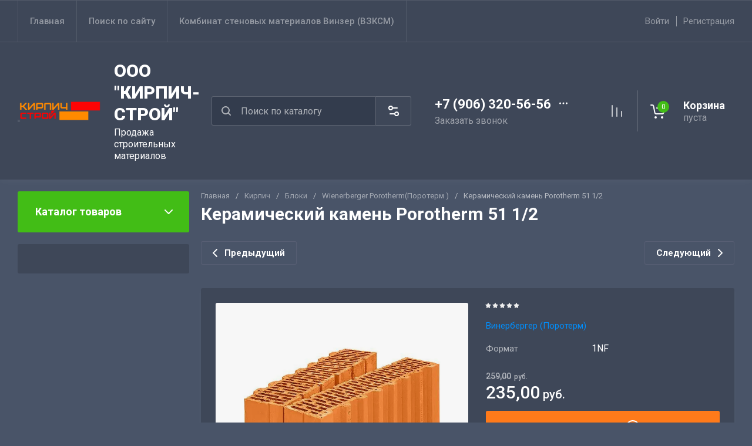

--- FILE ---
content_type: text/css
request_url: https://kirpichkzn.ru/g/templates/shop2/2.130.2/130-20/css/site_theme/theme_product.scss.min.css
body_size: 89258
content:
@charset "utf-8";#lg-counter,.lg-outer .lg-video-cont,.popover-body,.ui-icon{vertical-align:middle}html.mobile.popover-opened,html.mobile.popover-opened>body{-webkit-overflow-scrolling:touch!important;overflow:auto!important;height:100%!important}.popover-container{position:fixed;top:0;left:0;z-index:10000;width:100%;direction:ltr}.popover-dim{display:none;position:fixed;top:0;right:0;bottom:0;left:0;background:#000;z-index:0;opacity:0}.popover-wrap{display:none;position:relative;box-sizing:border-box;max-width:100%;flex:0 0 auto;margin:auto}.popover-close{z-index:2;position:absolute;top:-15px;right:-15px;width:30px;height:30px;cursor:pointer;background-image:url([data-uri]);background-repeat:no-repeat;background-position:0 0}.popover-body{max-width:100%;box-sizing:border-box;-webkit-border-radius:5px;-moz-border-radius:5px;border-radius:5px;-webkit-box-shadow:0 1px 4px rgba(0,0,0,.7);-moz-box-shadow:0 1px 4px rgba(0,0,0,.7);box-shadow:0 1px 4px rgba(0,0,0,.7);position:relative;display:inline-block;width:350px;padding:20px 40px 35px;border:1px solid #b7b7b7;background:#fff}.popover-body:after,.popover-body:before{content:"";display:table}.popover-body:after{clear:both}.popover-loader{display:none;background:url([data-uri]) center no-repeat rgba(255,255,255,.8);position:absolute;top:0;right:0;bottom:0;left:0;margin:5px;z-index:1;cursor:pointer}.popover-scrolling{position:fixed;top:0;right:0;bottom:0;left:0;height:100%;width:100%;overflow:auto;z-index:1;display:-webkit-box;display:-moz-box;display:-ms-flexbox;display:-webkit-flex;display:flex;align-items:flex-start;-ms-flex-align:start;padding:20px;box-sizing:border-box}.popover-scrolling.disable{overflow:hidden;z-index:-1}.popover-body .s3_tpl_anketa h3{font-size:18px;margin:0 0 22px -20px;font-weight:400}.popover-body .s3_form_field_type_password,.popover-body .s3_form_field_type_select,.popover-body .s3_form_field_type_text,.popover-body .s3_form_field_type_textarea,.popover-body .s3_form_item_type_captcha input[type=text]{padding:.60769em .76923em}.popover-body .s3_button_large,.popover-body .s3_button_small,.popover-body .s3_button_small:active,.popover-body .s3_button_small:hover{background-color:#f0db76;background-image:-moz-linear-gradient(top,#f4e48d 0,#ecd35f 100%);background-image:-webkit-gradient(linear,0 0,0 100%,from(#f4e48d),to(#ecd35f));background-image:-webkit-linear-gradient(top,#f4e48d,#ecd35f);background-image:-o-linear-gradient(top,#f4e48d,#ecd35f);background-image:linear-gradient(to bottom,#f4e48d 0,#ecd35f 100%);background-repeat:repeat-x;-webkit-border-radius:2px;-moz-border-radius:2px;border-radius:2px;-webkit-box-shadow:0 1px 2px rgba(0,0,0,.2);-moz-box-shadow:0 1px 2px rgba(0,0,0,.2);box-shadow:0 1px 2px rgba(0,0,0,.2);font-size:15px;font-weight:700;line-height:34px;padding:0 16px;cursor:pointer;border:none}.ui-datepicker .ui-icon,.ui-icon{text-indent:-99999px;background-repeat:no-repeat}/*! jQuery UI - v1.12.1 - 2018-04-19*/.ui-helper-hidden{display:none}.ui-helper-hidden-accessible{border:0;clip:rect(0 0 0 0);height:1px;margin:-1px;overflow:hidden;padding:0;position:absolute;width:1px}.ui-helper-reset{margin:0;padding:0;border:0;outline:0;line-height:1.3;text-decoration:none;font-size:100%;list-style:none}.ui-helper-clearfix:after,.ui-helper-clearfix:before{content:"";display:table;border-collapse:collapse}.ui-helper-clearfix:after{clear:both}.ui-helper-zfix{width:100%;height:100%;top:0;left:0;position:absolute;opacity:0;filter:Alpha(Opacity=0)}.ui-front{z-index:100}.ui-state-disabled{cursor:default!important;pointer-events:none}.ui-icon{display:inline-block;margin-top:-.25em;position:relative;overflow:hidden}.ui-widget-icon-block{left:50%;margin-left:-8px;display:block}#ui-datepicker-div.ui-datepicker .ui-datepicker-header .ui-datepicker-next span.ui-icon,#ui-datepicker-div.ui-datepicker .ui-datepicker-header .ui-datepicker-prev span.ui-icon,.lg-outer .lg-has-video.lg-video-playing .lg-object,.lg-outer .lg-has-video.lg-video-playing .lg-video-play,.ui-datepicker{display:none}.ui-widget-overlay{position:fixed;top:0;left:0;width:100%;height:100%}.ui-datepicker{width:17em;padding:.2em .2em 0}.ui-datepicker .ui-datepicker-header{position:relative;padding:.2em 0}.ui-datepicker .ui-datepicker-next,.ui-datepicker .ui-datepicker-prev{position:absolute;top:2px;width:1.8em;height:1.8em}.ui-datepicker .ui-datepicker-next-hover,.ui-datepicker .ui-datepicker-prev-hover{top:1px}.ui-datepicker .ui-datepicker-prev{left:2px}.ui-datepicker .ui-datepicker-next{right:2px}.ui-datepicker .ui-datepicker-prev-hover{left:1px}.ui-datepicker .ui-datepicker-next-hover{right:1px}.ui-datepicker .ui-datepicker-next span,.ui-datepicker .ui-datepicker-prev span{display:block;position:absolute;left:50%;margin-left:-8px;top:50%;margin-top:-8px}.ui-datepicker .ui-datepicker-title{margin:0 2.3em;line-height:1.8em;text-align:center}.ui-datepicker .ui-datepicker-title select{font-size:1em;margin:1px 0}.ui-datepicker select.ui-datepicker-month,.ui-datepicker select.ui-datepicker-year{width:45%}.ui-datepicker table{width:100%;font-size:.9em;border-collapse:collapse;margin:0 0 .4em}.ui-datepicker th{padding:.7em .3em;text-align:center;font-weight:700;border:0}.ui-datepicker td{border:0;padding:1px}.ui-datepicker td a,.ui-datepicker td span{display:block;padding:.2em;text-align:right;text-decoration:none}.ui-datepicker .ui-datepicker-buttonpane{background-image:none;margin:.7em 0 0;padding:0 .2em;border-left:0;border-right:0;border-bottom:0}.ui-datepicker .ui-datepicker-buttonpane button{float:right;margin:.5em .2em .4em;cursor:pointer;padding:.2em .6em .3em;width:auto;overflow:visible}.ui-datepicker .ui-datepicker-buttonpane button.ui-datepicker-current,.ui-datepicker-multi .ui-datepicker-group,.ui-datepicker-rtl .ui-datepicker-buttonpane button{float:left}.ui-datepicker.ui-datepicker-multi{width:auto}.ui-datepicker-multi .ui-datepicker-group table{width:95%;margin:0 auto .4em}.ui-datepicker-multi-2 .ui-datepicker-group{width:50%}.ui-datepicker-multi-3 .ui-datepicker-group{width:33.3%}.ui-datepicker-multi-4 .ui-datepicker-group{width:25%}.ui-datepicker-multi .ui-datepicker-group-last .ui-datepicker-header,.ui-datepicker-multi .ui-datepicker-group-middle .ui-datepicker-header{border-left-width:0}.ui-datepicker-multi .ui-datepicker-buttonpane{clear:left}.ui-datepicker-row-break{clear:both;width:100%;font-size:0}.ui-datepicker-rtl{direction:rtl}.ui-datepicker-rtl .ui-datepicker-prev{right:2px;left:auto}.ui-datepicker-rtl .ui-datepicker-next{left:2px;right:auto}.ui-datepicker-rtl .ui-datepicker-prev:hover{right:1px;left:auto}.ui-datepicker-rtl .ui-datepicker-next:hover{left:1px;right:auto}.ui-datepicker-rtl .ui-datepicker-buttonpane{clear:right}.ui-datepicker-rtl .ui-datepicker-buttonpane button.ui-datepicker-current,.ui-datepicker-rtl .ui-datepicker-group{float:right}.ui-datepicker-rtl .ui-datepicker-group-last .ui-datepicker-header,.ui-datepicker-rtl .ui-datepicker-group-middle .ui-datepicker-header{border-right-width:0;border-left-width:1px}.ui-datepicker .ui-icon{display:block;overflow:hidden;left:.5em;top:.3em}.ui-widget{font-family:Arial,Helvetica,sans-serif;font-size:1em}.ui-widget .ui-widget{font-size:1em}.ui-widget button,.ui-widget input,.ui-widget select,.ui-widget textarea{font-family:Arial,Helvetica,sans-serif;font-size:1em}.ui-widget.ui-widget-content{border:1px solid #c5c5c5}.ui-widget-content{border:1px solid #ddd;background:#fff;color:#333}.ui-widget-content a{color:#333}.ui-widget-header{border:1px solid #ddd;background:#e9e9e9;color:#333;font-weight:700}.ui-widget-header a{color:#333}.ui-button,.ui-state-default,.ui-widget-content .ui-state-default,.ui-widget-header .ui-state-default,html .ui-button.ui-state-disabled:active,html .ui-button.ui-state-disabled:hover{border:1px solid #c5c5c5;background:#f6f6f6;font-weight:400;color:#454545}.ui-button,.ui-state-default a,.ui-state-default a:link,.ui-state-default a:visited,a.ui-button,a:link.ui-button,a:visited.ui-button{color:#454545;text-decoration:none}.ui-button:focus,.ui-button:hover,.ui-state-focus,.ui-state-hover,.ui-widget-content .ui-state-focus,.ui-widget-content .ui-state-hover,.ui-widget-header .ui-state-focus,.ui-widget-header .ui-state-hover{border:1px solid #ccc;background:#ededed;font-weight:400;color:#2b2b2b}.ui-state-focus a,.ui-state-focus a:hover,.ui-state-focus a:link,.ui-state-focus a:visited,.ui-state-hover a,.ui-state-hover a:hover,.ui-state-hover a:link,.ui-state-hover a:visited,a.ui-button:focus,a.ui-button:hover{color:#2b2b2b;text-decoration:none}.ui-visual-focus{box-shadow:0 0 3px 1px #5e9ed6}.ui-button.ui-state-active:hover,.ui-button:active,.ui-state-active,.ui-widget-content .ui-state-active,.ui-widget-header .ui-state-active,a.ui-button:active{border:1px solid #003eff;background:#007fff;font-weight:400;color:#fff}.ui-icon-background,.ui-state-active .ui-icon-background{border:#003eff;background-color:#fff}.ui-state-active a,.ui-state-active a:link,.ui-state-active a:visited{color:#fff;text-decoration:none}.ui-state-highlight,.ui-widget-content .ui-state-highlight,.ui-widget-header .ui-state-highlight{border:1px solid #dad55e;background:#fffa90;color:#777620}.ui-state-checked{border:1px solid #dad55e;background:#fffa90}.ui-state-highlight a,.ui-widget-content .ui-state-highlight a,.ui-widget-header .ui-state-highlight a{color:#777620}.ui-state-error,.ui-widget-content .ui-state-error,.ui-widget-header .ui-state-error{border:1px solid #f1a899;background:#fddfdf;color:#5f3f3f}.ui-state-error a,.ui-state-error-text,.ui-widget-content .ui-state-error a,.ui-widget-content .ui-state-error-text,.ui-widget-header .ui-state-error a,.ui-widget-header .ui-state-error-text{color:#5f3f3f}.ui-priority-primary,.ui-widget-content .ui-priority-primary,.ui-widget-header .ui-priority-primary{font-weight:700}.ui-priority-secondary,.ui-widget-content .ui-priority-secondary,.ui-widget-header .ui-priority-secondary{opacity:.7;filter:Alpha(Opacity=70);font-weight:400}.ui-state-disabled,.ui-widget-content .ui-state-disabled,.ui-widget-header .ui-state-disabled{opacity:.35;filter:Alpha(Opacity=35);background-image:none}.ui-state-disabled .ui-icon{filter:Alpha(Opacity=35)}.ui-icon{width:16px;height:16px}.ui-icon,.ui-widget-content .ui-icon,.ui-widget-header .ui-icon{background-image:url(/g/libs/jqueryui/datepicker-and-slider/css/ui-icons_444444_256x240.png)}.ui-button:focus .ui-icon,.ui-button:hover .ui-icon,.ui-state-focus .ui-icon,.ui-state-hover .ui-icon{background-image:url(/g/libs/jqueryui/datepicker-and-slider/css/ui-icons_555555_256x240.png)}.ui-button:active .ui-icon,.ui-state-active .ui-icon{background-image:url(/g/libs/jqueryui/datepicker-and-slider/css/ui-icons_ffffff_256x240.png)}.ui-button .ui-state-highlight.ui-icon,.ui-state-highlight .ui-icon{background-image:url(/g/libs/jqueryui/datepicker-and-slider/css/ui-icons_777620_256x240.png)}.ui-state-error .ui-icon,.ui-state-error-text .ui-icon{background-image:url(/g/libs/jqueryui/datepicker-and-slider/css/ui-icons_cc0000_256x240.png)}.ui-button .ui-icon{background-image:url(/g/libs/jqueryui/datepicker-and-slider/css/ui-icons_777777_256x240.png)}.ui-icon-blank{background-position:16px 16px}.ui-icon-caret-1-n{background-position:0 0}.ui-icon-caret-1-ne{background-position:-16px 0}.ui-icon-caret-1-e{background-position:-32px 0}.ui-icon-caret-1-se{background-position:-48px 0}.ui-icon-caret-1-s{background-position:-65px 0}.ui-icon-caret-1-sw{background-position:-80px 0}.ui-icon-caret-1-w{background-position:-96px 0}.ui-icon-caret-1-nw{background-position:-112px 0}.ui-icon-caret-2-n-s{background-position:-128px 0}.ui-icon-caret-2-e-w{background-position:-144px 0}.ui-icon-triangle-1-n{background-position:0 -16px}.ui-icon-triangle-1-ne{background-position:-16px -16px}.ui-icon-triangle-1-e{background-position:-32px -16px}.ui-icon-triangle-1-se{background-position:-48px -16px}.ui-icon-triangle-1-s{background-position:-65px -16px}.ui-icon-triangle-1-sw{background-position:-80px -16px}.ui-icon-triangle-1-w{background-position:-96px -16px}.ui-icon-triangle-1-nw{background-position:-112px -16px}.ui-icon-triangle-2-n-s{background-position:-128px -16px}.ui-icon-triangle-2-e-w{background-position:-144px -16px}.ui-icon-arrow-1-n{background-position:0 -32px}.ui-icon-arrow-1-ne{background-position:-16px -32px}.ui-icon-arrow-1-e{background-position:-32px -32px}.ui-icon-arrow-1-se{background-position:-48px -32px}.ui-icon-arrow-1-s{background-position:-65px -32px}.ui-icon-arrow-1-sw{background-position:-80px -32px}.ui-icon-arrow-1-w{background-position:-96px -32px}.ui-icon-arrow-1-nw{background-position:-112px -32px}.ui-icon-arrow-2-n-s{background-position:-128px -32px}.ui-icon-arrow-2-ne-sw{background-position:-144px -32px}.ui-icon-arrow-2-e-w{background-position:-160px -32px}.ui-icon-arrow-2-se-nw{background-position:-176px -32px}.ui-icon-arrowstop-1-n{background-position:-192px -32px}.ui-icon-arrowstop-1-e{background-position:-208px -32px}.ui-icon-arrowstop-1-s{background-position:-224px -32px}.ui-icon-arrowstop-1-w{background-position:-240px -32px}.ui-icon-arrowthick-1-n{background-position:1px -48px}.ui-icon-arrowthick-1-ne{background-position:-16px -48px}.ui-icon-arrowthick-1-e{background-position:-32px -48px}.ui-icon-arrowthick-1-se{background-position:-48px -48px}.ui-icon-arrowthick-1-s{background-position:-64px -48px}.ui-icon-arrowthick-1-sw{background-position:-80px -48px}.ui-icon-arrowthick-1-w{background-position:-96px -48px}.ui-icon-arrowthick-1-nw{background-position:-112px -48px}.ui-icon-arrowthick-2-n-s{background-position:-128px -48px}.ui-icon-arrowthick-2-ne-sw{background-position:-144px -48px}.ui-icon-arrowthick-2-e-w{background-position:-160px -48px}.ui-icon-arrowthick-2-se-nw{background-position:-176px -48px}.ui-icon-arrowthickstop-1-n{background-position:-192px -48px}.ui-icon-arrowthickstop-1-e{background-position:-208px -48px}.ui-icon-arrowthickstop-1-s{background-position:-224px -48px}.ui-icon-arrowthickstop-1-w{background-position:-240px -48px}.ui-icon-arrowreturnthick-1-w{background-position:0 -64px}.ui-icon-arrowreturnthick-1-n{background-position:-16px -64px}.ui-icon-arrowreturnthick-1-e{background-position:-32px -64px}.ui-icon-arrowreturnthick-1-s{background-position:-48px -64px}.ui-icon-arrowreturn-1-w{background-position:-64px -64px}.ui-icon-arrowreturn-1-n{background-position:-80px -64px}.ui-icon-arrowreturn-1-e{background-position:-96px -64px}.ui-icon-arrowreturn-1-s{background-position:-112px -64px}.ui-icon-arrowrefresh-1-w{background-position:-128px -64px}.ui-icon-arrowrefresh-1-n{background-position:-144px -64px}.ui-icon-arrowrefresh-1-e{background-position:-160px -64px}.ui-icon-arrowrefresh-1-s{background-position:-176px -64px}.ui-icon-arrow-4{background-position:0 -80px}.ui-icon-arrow-4-diag{background-position:-16px -80px}.ui-icon-extlink{background-position:-32px -80px}.ui-icon-newwin{background-position:-48px -80px}.ui-icon-refresh{background-position:-64px -80px}.ui-icon-shuffle{background-position:-80px -80px}.ui-icon-transfer-e-w{background-position:-96px -80px}.ui-icon-transferthick-e-w{background-position:-112px -80px}.ui-icon-folder-collapsed{background-position:0 -96px}.ui-icon-folder-open{background-position:-16px -96px}.ui-icon-document{background-position:-32px -96px}.ui-icon-document-b{background-position:-48px -96px}.ui-icon-note{background-position:-64px -96px}.ui-icon-mail-closed{background-position:-80px -96px}.ui-icon-mail-open{background-position:-96px -96px}.ui-icon-suitcase{background-position:-112px -96px}.ui-icon-comment{background-position:-128px -96px}.ui-icon-person{background-position:-144px -96px}.ui-icon-print{background-position:-160px -96px}.ui-icon-trash{background-position:-176px -96px}.ui-icon-locked{background-position:-192px -96px}.ui-icon-unlocked{background-position:-208px -96px}.ui-icon-bookmark{background-position:-224px -96px}.ui-icon-tag{background-position:-240px -96px}.ui-icon-home{background-position:0 -112px}.ui-icon-flag{background-position:-16px -112px}.ui-icon-calendar{background-position:-32px -112px}.ui-icon-cart{background-position:-48px -112px}.ui-icon-pencil{background-position:-64px -112px}.ui-icon-clock{background-position:-80px -112px}.ui-icon-disk{background-position:-96px -112px}.ui-icon-calculator{background-position:-112px -112px}.ui-icon-zoomin{background-position:-128px -112px}.ui-icon-zoomout{background-position:-144px -112px}.ui-icon-search{background-position:-160px -112px}.ui-icon-wrench{background-position:-176px -112px}.ui-icon-gear{background-position:-192px -112px}.ui-icon-heart{background-position:-208px -112px}.ui-icon-star{background-position:-224px -112px}.ui-icon-link{background-position:-240px -112px}.ui-icon-cancel{background-position:0 -128px}.ui-icon-plus{background-position:-16px -128px}.ui-icon-plusthick{background-position:-32px -128px}.ui-icon-minus{background-position:-48px -128px}.ui-icon-minusthick{background-position:-64px -128px}.ui-icon-close{background-position:-80px -128px}.ui-icon-closethick{background-position:-96px -128px}.ui-icon-key{background-position:-112px -128px}.ui-icon-lightbulb{background-position:-128px -128px}.ui-icon-scissors{background-position:-144px -128px}.ui-icon-clipboard{background-position:-160px -128px}.ui-icon-copy{background-position:-176px -128px}.ui-icon-contact{background-position:-192px -128px}.ui-icon-image{background-position:-208px -128px}.ui-icon-video{background-position:-224px -128px}.ui-icon-script{background-position:-240px -128px}.ui-icon-alert{background-position:0 -144px}.ui-icon-info{background-position:-16px -144px}.ui-icon-notice{background-position:-32px -144px}.ui-icon-help{background-position:-48px -144px}.ui-icon-check{background-position:-64px -144px}.ui-icon-bullet{background-position:-80px -144px}.ui-icon-radio-on{background-position:-96px -144px}.ui-icon-radio-off{background-position:-112px -144px}.ui-icon-pin-w{background-position:-128px -144px}.ui-icon-pin-s{background-position:-144px -144px}.ui-icon-play{background-position:0 -160px}.ui-icon-pause{background-position:-16px -160px}.ui-icon-seek-next{background-position:-32px -160px}.ui-icon-seek-prev{background-position:-48px -160px}.ui-icon-seek-end{background-position:-64px -160px}.ui-icon-seek-first,.ui-icon-seek-start{background-position:-80px -160px}.ui-icon-stop{background-position:-96px -160px}.ui-icon-eject{background-position:-112px -160px}.ui-icon-volume-off{background-position:-128px -160px}.ui-icon-volume-on{background-position:-144px -160px}.ui-icon-power{background-position:0 -176px}.ui-icon-signal-diag{background-position:-16px -176px}.ui-icon-signal{background-position:-32px -176px}.ui-icon-battery-0{background-position:-48px -176px}.ui-icon-battery-1{background-position:-64px -176px}.ui-icon-battery-2{background-position:-80px -176px}.ui-icon-battery-3{background-position:-96px -176px}.ui-icon-circle-plus{background-position:0 -192px}.ui-icon-circle-minus{background-position:-16px -192px}.ui-icon-circle-close{background-position:-32px -192px}.ui-icon-circle-triangle-e{background-position:-48px -192px}.ui-icon-circle-triangle-s{background-position:-64px -192px}.ui-icon-circle-triangle-w{background-position:-80px -192px}.ui-icon-circle-triangle-n{background-position:-96px -192px}.ui-icon-circle-arrow-e{background-position:-112px -192px}.ui-icon-circle-arrow-s{background-position:-128px -192px}.ui-icon-circle-arrow-w{background-position:-144px -192px}.ui-icon-circle-arrow-n{background-position:-160px -192px}.ui-icon-circle-zoomin{background-position:-176px -192px}.ui-icon-circle-zoomout{background-position:-192px -192px}.ui-icon-circle-check{background-position:-208px -192px}.ui-icon-circlesmall-plus{background-position:0 -208px}.ui-icon-circlesmall-minus{background-position:-16px -208px}.ui-icon-circlesmall-close{background-position:-32px -208px}.ui-icon-squaresmall-plus{background-position:-48px -208px}.ui-icon-squaresmall-minus{background-position:-64px -208px}.ui-icon-squaresmall-close{background-position:-80px -208px}.ui-icon-grip-dotted-vertical{background-position:0 -224px}.ui-icon-grip-dotted-horizontal{background-position:-16px -224px}.ui-icon-grip-solid-vertical{background-position:-32px -224px}.ui-icon-grip-solid-horizontal{background-position:-48px -224px}.ui-icon-gripsmall-diagonal-se{background-position:-64px -224px}.ui-icon-grip-diagonal-se{background-position:-80px -224px}.ui-corner-all,.ui-corner-left,.ui-corner-tl,.ui-corner-top{border-top-left-radius:3px}.ui-corner-all,.ui-corner-right,.ui-corner-top,.ui-corner-tr{border-top-right-radius:3px}.ui-corner-all,.ui-corner-bl,.ui-corner-bottom,.ui-corner-left{border-bottom-left-radius:3px}.ui-corner-all,.ui-corner-bottom,.ui-corner-br,.ui-corner-right{border-bottom-right-radius:3px}.ui-widget-overlay{background:#aaa;opacity:.3;filter:Alpha(Opacity=30)}.ui-widget-shadow{-webkit-box-shadow:0 0 5px #666;box-shadow:0 0 5px #666}#ui-datepicker-div.ui-datepicker{padding:10px;width:auto;border:1px solid rgba(17,85,204,.6);box-shadow:0 0 3px 0 rgba(17,85,204,.15)}#ui-datepicker-div.ui-datepicker .ui-datepicker-header{background:0 0!important;border:none;height:26px;margin-bottom:10px}#ui-datepicker-div.ui-datepicker .ui-datepicker-header .ui-datepicker-next,#ui-datepicker-div.ui-datepicker .ui-datepicker-header .ui-datepicker-prev{border:1px solid #c5c5c5;background:#fff;height:24px;width:24px;top:4px}#ui-datepicker-div.ui-datepicker .ui-datepicker-header .ui-datepicker-prev:after,#ui-datepicker-div.ui-datepicker .ui-datepicker-header .ui-datepicker-prev:before{left:50%;top:50%;border:solid transparent;content:" ";position:absolute;pointer-events:none}#ui-datepicker-div.ui-datepicker .ui-datepicker-header .ui-datepicker-prev:before{width:0;height:0;border-style:solid;border-width:6px 6px 6px 0;border-color:transparent #c5c5c5 transparent transparent;margin-top:-6px;margin-left:-3px}#ui-datepicker-div.ui-datepicker .ui-datepicker-header .ui-datepicker-prev:after{width:0;height:0;border-style:solid;border-width:8px 8px 8px 0;border-color:transparent #fff transparent transparent;margin-top:-8px;margin-left:-2px}#ui-datepicker-div.ui-datepicker .ui-datepicker-header .ui-datepicker-prev:hover{left:2px;background-image:none;top:4px;border-color:rgba(17,85,204,.6)}#ui-datepicker-div.ui-datepicker .ui-datepicker-header .ui-datepicker-prev:hover:before{border-color:transparent #15c transparent transparent}#ui-datepicker-div.ui-datepicker .ui-datepicker-header .ui-datepicker-next:after,#ui-datepicker-div.ui-datepicker .ui-datepicker-header .ui-datepicker-next:before{left:50%;top:50%;border:solid transparent;content:" ";position:absolute;pointer-events:none}#ui-datepicker-div.ui-datepicker .ui-datepicker-header .ui-datepicker-next:before{width:0;height:0;border-style:solid;border-width:6px 0 6px 6px;border-color:transparent transparent transparent #c5c5c5;margin-top:-6px;margin-left:-2px}#ui-datepicker-div.ui-datepicker .ui-datepicker-header .ui-datepicker-next:after{width:0;height:0;border-style:solid;border-width:8px 0 8px 8px;border-color:transparent transparent transparent #fff;margin-top:-8px;margin-left:-5px}#ui-datepicker-div.ui-datepicker .ui-datepicker-header .ui-datepicker-next:hover{right:2px}#ui-datepicker-div.ui-datepicker .ui-datepicker-header .ui-datepicker-next:hover:hover{background-image:none;top:4px;border-color:rgba(17,85,204,.6)}#ui-datepicker-div.ui-datepicker .ui-datepicker-header .ui-datepicker-next:hover:hover:before{border-color:transparent transparent transparent #15c}#ui-datepicker-div.ui-datepicker .ui-datepicker-header .ui-datepicker-title{font:700 13px Arial,sans-serif;line-height:26px}#ui-datepicker-div.ui-datepicker .ui-datepicker-header .ui-datepicker-title select.ui-datepicker-month,#ui-datepicker-div.ui-datepicker .ui-datepicker-header .ui-datepicker-title select.ui-datepicker-year{width:auto;height:26px;border:1px solid #c5c5c5;border-radius:4px;background:#fff}#ui-datepicker-div.ui-datepicker .ui-datepicker-header .ui-datepicker-title .ui-datepicker-month+.ui-datepicker-year{margin-left:4px}#ui-datepicker-div.ui-datepicker table.ui-datepicker-calendar{border-collapse:collapse;border-spacing:0;margin:0}#ui-datepicker-div.ui-datepicker table.ui-datepicker-calendar tbody tr:first-child td{padding-top:10px!important}#ui-datepicker-div.ui-datepicker table.ui-datepicker-calendar tr th{font:700 11px Arial,sans-serif;line-height:24px;background:#f5f5f5;color:#333;padding:0 8px;border-top:1px solid #e7e7e7;border-bottom:1px solid #e7e7e7}#ui-datepicker-div.ui-datepicker table.ui-datepicker-calendar tr th:first-child{padding-left:10px}#ui-datepicker-div.ui-datepicker table.ui-datepicker-calendar tr td{padding:0;border-collapse:collapse;border-spacing:0;text-align:center}#ui-datepicker-div.ui-datepicker table.ui-datepicker-calendar tr td a.ui-state-default{border-radius:2px;background:0 0;text-align:center;font:13px Arial,sans-serif;line-height:24px;width:30px;height:24px;padding:0;display:inline-block;border-color:transparent}#ui-datepicker-div.ui-datepicker table.ui-datepicker-calendar tr td a.ui-state-default.ui-state-active,#ui-datepicker-div.ui-datepicker table.ui-datepicker-calendar tr td a.ui-state-default:hover{border-color:#d3d3d3}#ui-datepicker-div.ui-datepicker table.ui-datepicker-calendar tr td a.ui-state-default.ui-state-active{border-color:#15c;font-weight:700;color:#15c}#ui-datepicker-div.ui-datepicker table.ui-datepicker-calendar tr td a.ui-state-default.ui-state-highlight{border-color:#d3d3d3;color:#15c}#ui-datepicker-div.ui-datepicker table.ui-datepicker-calendar tr td.ui-datepicker-unselectable.ui-state-disabled{font:13px Arial,sans-serif;line-height:24px;width:30px;height:24px;padding:0}#ui-datepicker-div.ui-datepicker table.ui-datepicker-calendar tr td.ui-datepicker-unselectable.ui-state-disabled span.ui-state-default{border-radius:2px;border-color:transparent;background:0 0;font:13px Arial,sans-serif;line-height:24px;width:30px;height:24px;padding:0;display:inline-block;text-align:center}.calendar-label.disabled{pointer-events:none;opacity:.5}@font-face{font-family:lg;src:url(/g/libs/lightgallery/v1.2.0/fonts/lg.ttf?22t19m) format("truetype"),url(/g/libs/lightgallery/v1.2.0/fonts/lg.woff?22t19m) format("woff"),url(/g/libs/lightgallery/v1.2.0/fonts/lg.svg?22t19m#lg) format("svg");font-weight:400;font-style:normal;font-display:block}.lg-icon{font-family:lg!important;speak:never;font-style:normal;font-weight:400;font-variant:normal;text-transform:none;line-height:1;-webkit-font-smoothing:antialiased;-moz-osx-font-smoothing:grayscale}.lg-actions .lg-next,.lg-actions .lg-prev{background-color:rgba(0,0,0,.45);border-radius:2px;color:#999;cursor:pointer;display:block;font-size:22px;margin-top:-10px;padding:8px 10px 9px;position:absolute;top:50%;z-index:10080;border:none;outline:0}.lg-actions .lg-next.disabled,.lg-actions .lg-prev.disabled{pointer-events:none;opacity:.5}.lg-actions .lg-next:hover,.lg-actions .lg-prev:hover{color:#fff}.lg-actions .lg-next{right:20px}.lg-actions .lg-next:before{content:"\e095"}.lg-actions .lg-prev{left:20px}.lg-actions .lg-prev:after{content:"\e094"}@-webkit-keyframes lg-right-end{0%,100%{left:0}50%{left:-30px}}@-moz-keyframes lg-right-end{0%,100%{left:0}50%{left:-30px}}@-ms-keyframes lg-right-end{0%,100%{left:0}50%{left:-30px}}@keyframes lg-right-end{0%,100%{left:0}50%{left:-30px}}@-webkit-keyframes lg-left-end{0%,100%{left:0}50%{left:30px}}@-moz-keyframes lg-left-end{0%,100%{left:0}50%{left:30px}}@-ms-keyframes lg-left-end{0%,100%{left:0}50%{left:30px}}@keyframes lg-left-end{0%,100%{left:0}50%{left:30px}}.lg-outer.lg-right-end .lg-object{-webkit-animation:lg-right-end .3s;-o-animation:lg-right-end .3s;animation:lg-right-end .3s;position:relative}.lg-outer.lg-left-end .lg-object{-webkit-animation:lg-left-end .3s;-o-animation:lg-left-end .3s;animation:lg-left-end .3s;position:relative}.lg-toolbar{z-index:10082;left:0;position:absolute;top:0;width:100%;background-color:rgba(0,0,0,.45)}.lg-toolbar .lg-icon{color:#999;cursor:pointer;float:right;font-size:24px;height:47px;line-height:27px;padding:10px 0;text-align:center;width:50px;text-decoration:none!important;outline:0;background:0 0;border:none;box-shadow:none;-webkit-transition:color .2s linear;-o-transition:color .2s linear;transition:color .2s linear}.lg-toolbar .lg-icon:hover{color:#fff}.lg-toolbar .lg-close:after{content:"\e070"}.lg-toolbar .lg-download:after{content:"\e0f2"}.lg-sub-html{background-color:rgba(0,0,0,.45);bottom:0;color:#eee;font-size:16px;left:0;padding:10px 40px;position:fixed;right:0;text-align:center;z-index:10080}.lg-sub-html h4{margin:0;font-size:13px;font-weight:700}.lg-sub-html p{font-size:12px;margin:5px 0 0}#lg-counter{color:#999;display:inline-block;font-size:16px;padding-left:20px;padding-top:12px}.lg-next,.lg-prev,.lg-toolbar{opacity:1;-webkit-transition:-webkit-transform .35s cubic-bezier(0,0,.25,1) 0s,opacity .35s cubic-bezier(0,0,.25,1) 0s,color .2s linear;-moz-transition:-moz-transform .35s cubic-bezier(0,0,.25,1) 0s,opacity .35s cubic-bezier(0,0,.25,1) 0s,color .2s linear;-o-transition:-o-transform .35s cubic-bezier(0,0,.25,1) 0s,opacity .35s cubic-bezier(0,0,.25,1) 0s,color .2s linear;transition:transform .35s cubic-bezier(0,0,.25,1) 0s,opacity .35s cubic-bezier(0,0,.25,1) 0s,color .2s linear}.lg-hide-items .lg-prev{opacity:0;-webkit-transform:translate3d(-10px,0,0);transform:translate3d(-10px,0,0)}.lg-hide-items .lg-next{opacity:0;-webkit-transform:translate3d(10px,0,0);transform:translate3d(10px,0,0)}.lg-hide-items .lg-toolbar{opacity:0;-webkit-transform:translate3d(0,-10px,0);transform:translate3d(0,-10px,0)}body:not(.lg-from-hash) .lg-outer.lg-start-zoom .lg-object{-webkit-transform:scale3d(.5,.5,.5);transform:scale3d(.5,.5,.5);opacity:0;-webkit-transition:-webkit-transform 250ms cubic-bezier(0,0,.25,1) 0s,opacity 250ms cubic-bezier(0,0,.25,1)!important;-moz-transition:-moz-transform 250ms cubic-bezier(0,0,.25,1) 0s,opacity 250ms cubic-bezier(0,0,.25,1)!important;-o-transition:-o-transform 250ms cubic-bezier(0,0,.25,1) 0s,opacity 250ms cubic-bezier(0,0,.25,1)!important;transition:transform 250ms cubic-bezier(0,0,.25,1) 0s,opacity 250ms cubic-bezier(0,0,.25,1)!important;-webkit-transform-origin:50% 50%;-moz-transform-origin:50% 50%;-ms-transform-origin:50% 50%;transform-origin:50% 50%}body:not(.lg-from-hash) .lg-outer.lg-start-zoom .lg-item.lg-complete .lg-object{-webkit-transform:scale3d(1,1,1);transform:scale3d(1,1,1);opacity:1}.lg-outer .lg-thumb-outer{background-color:#0d0a0a;bottom:0;position:absolute;width:100%;z-index:10080;max-height:350px;-webkit-transform:translate3d(0,100%,0);transform:translate3d(0,100%,0);-webkit-transition:-webkit-transform .25s cubic-bezier(0,0,.25,1) 0s;-moz-transition:-moz-transform .25s cubic-bezier(0,0,.25,1) 0s;-o-transition:-o-transform .25s cubic-bezier(0,0,.25,1) 0s;transition:transform .25s cubic-bezier(0,0,.25,1) 0s}.lg-outer .lg-thumb-outer.lg-grab .lg-thumb-item{cursor:-webkit-grab;cursor:-moz-grab;cursor:-o-grab;cursor:-ms-grab;cursor:grab}.lg-outer .lg-thumb-outer.lg-grabbing .lg-thumb-item{cursor:move;cursor:-webkit-grabbing;cursor:-moz-grabbing;cursor:-o-grabbing;cursor:-ms-grabbing;cursor:grabbing}.lg-outer .lg-thumb-outer.lg-dragging .lg-thumb{-webkit-transition-duration:0s!important;transition-duration:0s!important}.lg-outer.lg-thumb-open .lg-thumb-outer{-webkit-transform:translate3d(0,0,0);transform:translate3d(0,0,0)}.lg-outer .lg-thumb{padding:10px 0;height:100%;margin-bottom:-5px}.lg-outer .lg-thumb-item{cursor:pointer;float:left;overflow:hidden;height:100%;border:2px solid #fff;border-radius:4px;margin-bottom:5px}@media (min-width:1025px){.lg-outer .lg-thumb-item{-webkit-transition:border-color .25s ease;-o-transition:border-color .25s ease;transition:border-color .25s ease}}.lg-outer .lg-thumb-item.active,.lg-outer .lg-thumb-item:hover{border-color:#a90707}.lg-outer .lg-thumb-item img{width:100%;height:100%;object-fit:cover}.lg-outer.lg-has-thumb .lg-item{padding-bottom:120px}.lg-outer.lg-can-toggle .lg-item{padding-bottom:0}.lg-outer.lg-pull-caption-up .lg-sub-html{-webkit-transition:bottom .25s ease;-o-transition:bottom .25s ease;transition:bottom .25s ease}.lg-outer.lg-pull-caption-up.lg-thumb-open .lg-sub-html{bottom:100px}.lg-outer .lg-toogle-thumb{background-color:#0d0a0a;border-radius:2px 2px 0 0;color:#999;cursor:pointer;font-size:24px;height:39px;line-height:27px;padding:5px 0;position:absolute;right:20px;text-align:center;top:-39px;width:50px;outline:0;border:none}.lg-outer .lg-toogle-thumb:after{content:"\e1ff"}.lg-outer .lg-toogle-thumb:hover{color:#fff}.lg-outer .lg-video-cont{display:inline-block;max-width:1140px;max-height:100%;width:100%;padding:0 5px}.lg-outer .lg-video{width:100%;height:0;padding-bottom:56.25%;overflow:hidden;position:relative}.lg-outer .lg-video .lg-object{display:inline-block;position:absolute;top:0;left:0;width:100%!important;height:100%!important}.lg-outer .lg-video .lg-video-play{width:84px;height:59px;position:absolute;left:50%;top:50%;margin-left:-42px;margin-top:-30px;z-index:10080;cursor:pointer}.lg-outer .lg-has-iframe .lg-video{-webkit-overflow-scrolling:touch;overflow:auto}.lg-outer .lg-has-vimeo .lg-video-play{background:url(../img/vimeo-play.png) no-repeat}.lg-outer .lg-has-vimeo:hover .lg-video-play{background:url(../img/vimeo-play.png) 0 -58px no-repeat}.lg-outer .lg-has-html5 .lg-video-play{background:url(../img/video-play.png) no-repeat;height:64px;margin-left:-32px;margin-top:-32px;width:64px;opacity:.8}.lg-outer .lg-has-html5:hover .lg-video-play{opacity:1}.lg-outer .lg-has-youtube .lg-video-play{background:url(../img/youtube-play.png) no-repeat}.lg-outer .lg-has-youtube:hover .lg-video-play{background:url(../img/youtube-play.png) 0 -60px no-repeat}.lg-outer .lg-video-object{width:100%!important;height:100%!important;position:absolute;top:0;left:0}.lg-outer .lg-has-video .lg-video-object{visibility:hidden}.lg-outer .lg-has-video.lg-video-playing .lg-video-object{visibility:visible}.lg-progress-bar{background-color:#333;height:5px;left:0;position:absolute;top:0;width:100%;z-index:10083;opacity:0;-webkit-transition:opacity 80ms ease 0s;-moz-transition:opacity 80ms ease 0s;-o-transition:opacity 80ms ease 0s;transition:opacity 80ms ease 0s}.lg-progress-bar .lg-progress{background-color:#a90707;height:5px;width:0}.lg-progress-bar.lg-start .lg-progress{width:100%}.lg-show-autoplay .lg-progress-bar{opacity:1}.lg-autoplay-button:after{content:"\e01d"}.lg-show-autoplay .lg-autoplay-button:after{content:"\e01a"}.lg-outer.lg-css3.lg-zoom-dragging .lg-item.lg-complete.lg-zoomable .lg-image,.lg-outer.lg-css3.lg-zoom-dragging .lg-item.lg-complete.lg-zoomable .lg-img-wrap{-webkit-transition-duration:0s;transition-duration:0s}.lg-outer.lg-use-transition-for-zoom .lg-item.lg-complete.lg-zoomable .lg-img-wrap{-webkit-transition:-webkit-transform .3s cubic-bezier(0,0,.25,1) 0s;-moz-transition:-moz-transform .3s cubic-bezier(0,0,.25,1) 0s;-o-transition:-o-transform .3s cubic-bezier(0,0,.25,1) 0s;transition:transform .3s cubic-bezier(0,0,.25,1) 0s}.lg-outer.lg-use-left-for-zoom .lg-item.lg-complete.lg-zoomable .lg-img-wrap{-webkit-transition:left .3s cubic-bezier(0,0,.25,1) 0s,top .3s cubic-bezier(0,0,.25,1) 0s;-moz-transition:left .3s cubic-bezier(0,0,.25,1) 0s,top .3s cubic-bezier(0,0,.25,1) 0s;-o-transition:left .3s cubic-bezier(0,0,.25,1) 0s,top .3s cubic-bezier(0,0,.25,1) 0s;transition:left .3s cubic-bezier(0,0,.25,1) 0s,top .3s cubic-bezier(0,0,.25,1) 0s}.lg-outer .lg-item.lg-complete.lg-zoomable .lg-img-wrap{-webkit-transform:translate3d(0,0,0);transform:translate3d(0,0,0);-webkit-backface-visibility:hidden;-moz-backface-visibility:hidden;backface-visibility:hidden}.lg-outer .lg-item.lg-complete.lg-zoomable .lg-image{-webkit-transform:scale3d(1,1,1);transform:scale3d(1,1,1);-webkit-transition:-webkit-transform .3s cubic-bezier(0,0,.25,1) 0s,opacity .15s!important;-moz-transition:-moz-transform .3s cubic-bezier(0,0,.25,1) 0s,opacity .15s!important;-o-transition:-o-transform .3s cubic-bezier(0,0,.25,1) 0s,opacity .15s!important;transition:transform .3s cubic-bezier(0,0,.25,1) 0s,opacity .15s!important;-webkit-transform-origin:0 0;-moz-transform-origin:0 0;-ms-transform-origin:0 0;transform-origin:0 0;-webkit-backface-visibility:hidden;-moz-backface-visibility:hidden;backface-visibility:hidden}#lg-zoom-in:after{content:"\e311"}#lg-actual-size{font-size:20px}#lg-actual-size:after{content:"\e033"}#lg-zoom-out{opacity:.5;pointer-events:none}#lg-zoom-out:after{content:"\e312"}.lg-zoomed #lg-zoom-out{opacity:1;pointer-events:auto}.lg-outer .lg-pager-outer{bottom:60px;left:0;position:absolute;right:0;text-align:center;z-index:10080;height:10px}.lg-outer .lg-pager-outer.lg-pager-hover .lg-pager-cont{overflow:visible}.lg-outer .lg-pager-cont{cursor:pointer;display:inline-block;overflow:hidden;position:relative;vertical-align:top;margin:0 5px}.lg-outer .lg-pager-cont:hover .lg-pager-thumb-cont{opacity:1;-webkit-transform:translate3d(0,0,0);transform:translate3d(0,0,0)}.lg-outer .lg-pager-cont.lg-pager-active .lg-pager{box-shadow:0 0 0 2px #fff inset}.lg-outer .lg-pager-thumb-cont{background-color:#fff;color:#fff;bottom:100%;height:83px;left:0;margin-bottom:20px;margin-left:-60px;opacity:0;padding:5px;position:absolute;width:120px;border-radius:3px;-webkit-transition:opacity .15s ease 0s,-webkit-transform .15s ease 0s;-moz-transition:opacity .15s ease 0s,-moz-transform .15s ease 0s;-o-transition:opacity .15s ease 0s,-o-transform .15s ease 0s;transition:opacity .15s ease 0s,transform .15s ease 0s;-webkit-transform:translate3d(0,5px,0);transform:translate3d(0,5px,0)}.lg-outer .lg-pager-thumb-cont img{width:100%;height:100%}.lg-outer .lg-pager{background-color:rgba(255,255,255,.5);border-radius:50%;box-shadow:0 0 0 8px rgba(255,255,255,.7) inset;display:block;height:12px;-webkit-transition:box-shadow .3s ease 0s;-o-transition:box-shadow .3s ease 0s;transition:box-shadow .3s ease 0s;width:12px}.lg-outer .lg-pager:focus,.lg-outer .lg-pager:hover{box-shadow:0 0 0 8px #fff inset}.lg-outer .lg-caret{border-left:10px solid transparent;border-right:10px solid transparent;border-top:10px dashed;bottom:-10px;display:inline-block;height:0;left:50%;margin-left:-5px;position:absolute;vertical-align:middle;width:0}.lg-fullscreen:after{content:"\e20c"}.lg-fullscreen-on .lg-fullscreen:after{content:"\e20d"}.lg-outer #lg-dropdown-overlay{background-color:rgba(0,0,0,.25);bottom:0;cursor:default;left:0;position:fixed;right:0;top:0;z-index:10081;opacity:0;visibility:hidden;-webkit-transition:visibility 0s linear .18s,opacity .18s linear 0s;-o-transition:visibility 0s linear .18s,opacity .18s linear 0s;transition:visibility 0s linear .18s,opacity .18s linear 0s}.lg-outer.lg-dropdown-active #lg-dropdown-overlay,.lg-outer.lg-dropdown-active .lg-dropdown{-webkit-transition-delay:0s;transition-delay:0s;-moz-transform:translate3d(0,0,0);-o-transform:translate3d(0,0,0);-ms-transform:translate3d(0,0,0);-webkit-transform:translate3d(0,0,0);transform:translate3d(0,0,0);opacity:1;visibility:visible}.lg-outer.lg-dropdown-active #lg-share{color:#fff}.lg-outer .lg-dropdown{background-color:#fff;border-radius:2px;font-size:14px;list-style-type:none;margin:0;padding:10px 0;position:absolute;right:0;text-align:left;top:50px;opacity:0;visibility:hidden;-moz-transform:translate3d(0,5px,0);-o-transform:translate3d(0,5px,0);-ms-transform:translate3d(0,5px,0);-webkit-transform:translate3d(0,5px,0);transform:translate3d(0,5px,0);-webkit-transition:-webkit-transform .18s linear 0s,visibility 0s linear .5s,opacity .18s linear 0s;-moz-transition:-moz-transform .18s linear 0s,visibility 0s linear .5s,opacity .18s linear 0s;-o-transition:-o-transform .18s linear 0s,visibility 0s linear .5s,opacity .18s linear 0s;transition:transform .18s linear 0s,visibility 0s linear .5s,opacity .18s linear 0s}.lg-outer .lg-dropdown:after{content:"";display:block;height:0;width:0;position:absolute;border:8px solid transparent;border-bottom-color:#fff;right:16px;top:-16px}.lg-outer .lg-dropdown>li:last-child{margin-bottom:0}.lg-outer .lg-dropdown>li:hover .lg-icon,.lg-outer .lg-dropdown>li:hover a{color:#333}.lg-outer .lg-dropdown a{color:#333;display:block;white-space:pre;padding:4px 12px;font-family:"Open Sans","Helvetica Neue",Helvetica,Arial,sans-serif;font-size:12px}.lg-outer .lg-dropdown a:hover{background-color:rgba(0,0,0,.07)}.lg-outer .lg-dropdown .lg-dropdown-text{display:inline-block;line-height:1;margin-top:-3px;vertical-align:middle}.lg-outer .lg-dropdown .lg-icon{color:#333;display:inline-block;float:none;font-size:20px;height:auto;line-height:1;margin-right:8px;padding:0;vertical-align:middle;width:auto}.lg-outer,.lg-outer .lg,.lg-outer .lg-inner{height:100%;width:100%}.lg-outer #lg-share{position:relative}.lg-outer #lg-share:after{content:"\e80d"}.lg-outer #lg-share-facebook .lg-icon{color:#3b5998}.lg-outer #lg-share-facebook .lg-icon:after{content:"\e904"}.lg-outer #lg-share-twitter .lg-icon{color:#00aced}.lg-outer #lg-share-twitter .lg-icon:after{content:"\e907"}.lg-outer #lg-share-googleplus .lg-icon{color:#dd4b39}.lg-outer #lg-share-googleplus .lg-icon:after{content:"\e905"}.lg-outer #lg-share-pinterest .lg-icon{color:#cb2027}.lg-outer #lg-share-pinterest .lg-icon:after{content:"\e906"}.gr-select-wrapper:before,.lg-rotate-left:after,.shop2-color-ext-select:before{content:"\e900"}.lg-outer .lg-img-rotate{position:absolute;padding:0 5px;left:0;right:0;top:0;bottom:0;-webkit-transition:-webkit-transform .3s cubic-bezier(.32,0,.67,0) 0s;-moz-transition:-moz-transform .3s cubic-bezier(.32,0,.67,0) 0s;-o-transition:-o-transform .3s cubic-bezier(.32,0,.67,0) 0s;transition:transform .3s cubic-bezier(.32,0,.67,0) 0s}.lg-rotate-right:after{content:"\e901"}.lg-icon.lg-flip-hor,.lg-icon.lg-flip-ver{font-size:26px}.lg-flip-ver:after{content:"\e903"}.lg-flip-hor:after,.shop2-info:before,.shop2-warning:before{content:"\e902"}.lg-group:after{content:"";display:table;clear:both}.lg-outer{position:fixed;top:0;left:0;z-index:10050;text-align:left;opacity:0;outline:0;-webkit-transition:opacity .15s ease 0s;-o-transition:opacity .15s ease 0s;transition:opacity .15s ease 0s}.lg-outer *{-webkit-box-sizing:border-box;-moz-box-sizing:border-box;box-sizing:border-box}#shop2-alert.shop2-alert--map,.tns-slider>.tns-item{-webkit-box-sizing:border-box;-moz-box-sizing:border-box}.lg-outer.lg-visible{opacity:1}.lg-outer.lg-css3 .lg-item.lg-current,.lg-outer.lg-css3 .lg-item.lg-next-slide,.lg-outer.lg-css3 .lg-item.lg-prev-slide{-webkit-transition-duration:inherit!important;transition-duration:inherit!important;-webkit-transition-timing-function:inherit!important;transition-timing-function:inherit!important}.lg-outer.lg-css3.lg-dragging .lg-item.lg-current,.lg-outer.lg-css3.lg-dragging .lg-item.lg-next-slide,.lg-outer.lg-css3.lg-dragging .lg-item.lg-prev-slide{-webkit-transition-duration:0s!important;transition-duration:0s!important;opacity:1}.lg-outer.lg-grab img.lg-object{cursor:-webkit-grab;cursor:-moz-grab;cursor:-o-grab;cursor:-ms-grab;cursor:grab}.lg-outer.lg-grabbing img.lg-object{cursor:move;cursor:-webkit-grabbing;cursor:-moz-grabbing;cursor:-o-grabbing;cursor:-ms-grabbing;cursor:grabbing}.lg-outer .lg{position:relative;overflow:hidden;margin-left:auto;margin-right:auto;max-width:100%;max-height:100%}.lg-outer .lg-inner{position:absolute;left:0;top:0;white-space:nowrap}.lg-outer .lg-item{background:url(/g/libs/lightgallery/v1.2.0/img/loading.gif) center center no-repeat;display:none!important}.lg-outer.lg-css .lg-current,.lg-outer.lg-css3 .lg-current,.lg-outer.lg-css3 .lg-next-slide,.lg-outer.lg-css3 .lg-prev-slide{display:inline-block!important}.lg-outer .lg-img-wrap,.lg-outer .lg-item{display:inline-block;text-align:center;position:absolute;width:100%;height:100%}.lg-outer .lg-img-wrap:before,.lg-outer .lg-item:before{content:"";display:inline-block;height:50%;width:1px;margin-right:-1px}.lg-outer .lg-img-wrap{position:absolute;padding:0 5px;left:0;right:0;top:0;bottom:0}.lg-outer .lg-item.lg-complete{background-image:none}.lg-outer .lg-item.lg-current{z-index:10060}.lg-outer .lg-image{display:inline-block;vertical-align:middle;max-width:100%;max-height:100%;width:auto!important;height:auto!important}.lg-outer.lg-show-after-load .lg-item .lg-object,.lg-outer.lg-show-after-load .lg-item .lg-video-play{opacity:0;-webkit-transition:opacity .15s ease 0s;-o-transition:opacity .15s ease 0s;transition:opacity .15s ease 0s}.lg-outer.lg-show-after-load .lg-item.lg-complete .lg-object,.lg-outer.lg-show-after-load .lg-item.lg-complete .lg-video-play{opacity:1}.lg-outer .lg-empty-html,.lg-outer.lg-hide-download #lg-download{display:none}.shop2-color-ext-select i,.tns-outer [hidden]{display:none!important}.lg-backdrop{position:fixed;top:0;left:0;right:0;bottom:0;z-index:10040;background-color:#000;opacity:0;-webkit-transition:opacity .15s ease 0s;-o-transition:opacity .15s ease 0s;transition:opacity .15s ease 0s}.lg-backdrop.in{opacity:1}.lg-css3.lg-no-trans .lg-current,.lg-css3.lg-no-trans .lg-next-slide,.lg-css3.lg-no-trans .lg-prev-slide{-webkit-transition:none 0s ease 0s!important;-moz-transition:none 0s ease 0s!important;-o-transition:none 0s ease 0s!important;transition:none 0s ease 0s!important}.lg-css3.lg-use-css3 .lg-item,.lg-css3.lg-use-left .lg-item{-webkit-backface-visibility:hidden;-moz-backface-visibility:hidden;backface-visibility:hidden}.lg-css3.lg-fade .lg-item{opacity:0}.lg-css3.lg-fade .lg-item.lg-current{opacity:1}.lg-css3.lg-fade .lg-item.lg-current,.lg-css3.lg-fade .lg-item.lg-next-slide,.lg-css3.lg-fade .lg-item.lg-prev-slide{-webkit-transition:opacity .1s ease 0s;-moz-transition:opacity .1s ease 0s;-o-transition:opacity .1s ease 0s;transition:opacity .1s ease 0s}.lg-css3.lg-slide.lg-use-css3 .lg-item{opacity:0}.lg-css3.lg-slide.lg-use-css3 .lg-item.lg-prev-slide{-webkit-transform:translate3d(-100%,0,0);transform:translate3d(-100%,0,0)}.lg-css3.lg-slide.lg-use-css3 .lg-item.lg-next-slide{-webkit-transform:translate3d(100%,0,0);transform:translate3d(100%,0,0)}.lg-css3.lg-slide.lg-use-css3 .lg-item.lg-current{-webkit-transform:translate3d(0,0,0);transform:translate3d(0,0,0);opacity:1}.lg-css3.lg-slide.lg-use-css3 .lg-item.lg-current,.lg-css3.lg-slide.lg-use-css3 .lg-item.lg-next-slide,.lg-css3.lg-slide.lg-use-css3 .lg-item.lg-prev-slide{-webkit-transition:-webkit-transform 1s cubic-bezier(0,0,.25,1) 0s,opacity .1s ease 0s;-moz-transition:-moz-transform 1s cubic-bezier(0,0,.25,1) 0s,opacity .1s ease 0s;-o-transition:-o-transform 1s cubic-bezier(0,0,.25,1) 0s,opacity .1s ease 0s;transition:transform 1s cubic-bezier(0,0,.25,1) 0s,opacity .1s ease 0s}.lg-css3.lg-slide.lg-use-left .lg-item{opacity:0;position:absolute;left:0}.tns-gallery,.tns-no-calc{position:relative;left:0}.lg-css3.lg-slide.lg-use-left .lg-item.lg-prev-slide{left:-100%}.lg-css3.lg-slide.lg-use-left .lg-item.lg-next-slide{left:100%}.lg-css3.lg-slide.lg-use-left .lg-item.lg-current{left:0;opacity:1}.lg-css3.lg-slide.lg-use-left .lg-item.lg-current,.lg-css3.lg-slide.lg-use-left .lg-item.lg-next-slide,.lg-css3.lg-slide.lg-use-left .lg-item.lg-prev-slide{-webkit-transition:left 1s cubic-bezier(0,0,.25,1) 0s,opacity .1s ease 0s;-moz-transition:left 1s cubic-bezier(0,0,.25,1) 0s,opacity .1s ease 0s;-o-transition:left 1s cubic-bezier(0,0,.25,1) 0s,opacity .1s ease 0s;transition:left 1s cubic-bezier(0,0,.25,1) 0s,opacity .1s ease 0s}.tns-outer{padding:0!important}.tns-outer [aria-controls],.tns-outer [data-action]{cursor:pointer}.tns-slider{-webkit-transition:all 0s;-moz-transition:all 0s;transition:all 0s}.tns-slider>.tns-item{box-sizing:border-box}.tns-horizontal.tns-subpixel{white-space:nowrap}.tns-horizontal.tns-subpixel>.tns-item{display:inline-block;vertical-align:top;white-space:normal}.tns-horizontal.tns-no-subpixel:after{content:'';display:table;clear:both}.tns-autowidth,.tns-vpfix>div,.tns-vpfix>li{display:inline-block}.tns-horizontal.tns-no-subpixel>.tns-item{float:left}.tns-horizontal.tns-carousel.tns-no-subpixel>.tns-item{margin-right:-100%}.tns-gallery{min-height:1px}.tns-gallery>.tns-item{position:absolute;left:-100%;-webkit-transition:transform 0s,opacity 0s;-moz-transition:transform 0s,opacity 0s;transition:transform 0s,opacity 0s}.tns-gallery>.tns-slide-active{position:relative;left:auto!important}.tns-gallery>.tns-moving{-webkit-transition:all .25s;-moz-transition:all .25s;transition:all .25s}.tns-lazy-img{-webkit-transition:opacity .6s;-moz-transition:opacity .6s;transition:opacity .6s}.tns-lazy-img.tns-complete{opacity:1}.tns-ah{-webkit-transition:height 0s;-moz-transition:height 0s;transition:height 0s}.tns-ovh{overflow:hidden}.tns-visually-hidden{position:absolute;left:-10000em}.tns-transparent{opacity:0;visibility:hidden}.tns-fadeIn{opacity:1;filter:alpha(opacity=100);z-index:0}.tns-fadeOut,.tns-normal{opacity:0;filter:alpha(opacity=0);z-index:-1}.tns-vpfix{white-space:nowrap}.tns-t-subp2{margin:0 auto;width:310px;position:relative;height:10px;overflow:hidden}.tns-t-ct{width:2333.3333333%;width:-webkit-calc(100% * 70 / 3);width:-moz-calc(100% * 70 / 3);width:calc(100% * 70 / 3);position:absolute;right:0}.tns-t-ct:after{content:'';display:table;clear:both}.tns-t-ct>div{width:1.4285714%;width:-webkit-calc(100% / 70);width:-moz-calc(100% / 70);width:calc(100% / 70);height:10px;float:left}html.remodal-is-locked{overflow:hidden;touch-action:none}.remodal,[data-remodal-id]{display:none}.remodal-overlay{position:fixed;z-index:1999;top:-5000px;right:-5000px;bottom:-5000px;left:-5000px;display:none}.remodal-wrapper{position:fixed;z-index:2000;top:0;right:0;bottom:0;left:0;display:none;overflow:auto;text-align:center;-webkit-overflow-scrolling:touch}.remodal-wrapper:after{display:inline-block;height:100%;margin-left:-.05em;content:""}.remodal-overlay,.remodal-wrapper{backface-visibility:hidden}.remodal{position:relative;outline:0;text-size-adjust:100%;box-sizing:border-box;width:100%;margin-bottom:10px;transform:translate3d(0,0,0);color:#2b2e38}.remodal-is-initialized{display:inline-block}.remodal-close,.remodal-close:before{top:0;display:block;width:35px;position:absolute;left:0}.remodal-bg.remodal-is-opened,.remodal-bg.remodal-is-opening{filter:blur(3px)}.remodal-overlay.remodal-is-closing,.remodal-overlay.remodal-is-opening{animation-duration:.3s;animation-fill-mode:forwards}.remodal-overlay.remodal-is-opening{animation-name:remodal-overlay-opening-keyframes}.remodal-overlay.remodal-is-closing{animation-name:remodal-overlay-closing-keyframes}.remodal.remodal-is-closing,.remodal.remodal-is-opening{animation-duration:.3s;animation-fill-mode:forwards}.remodal.remodal-is-opening{animation-name:remodal-opening-keyframes}.remodal.remodal-is-closing{animation-name:remodal-closing-keyframes}.remodal,.remodal-wrapper:after{vertical-align:middle}.remodal-close{overflow:visible;height:35px;margin:0;padding:0;cursor:pointer;transition:color .2s;text-decoration:none;color:#95979c;border:0;outline:0;background:0 0}.remodal-close:focus,.remodal-close:hover{color:#2b2e38}.remodal-close:before{font-family:Arial,"Helvetica CY","Nimbus Sans L",sans-serif!important;font-size:25px;line-height:35px;content:"\00d7";text-align:center}.remodal-cancel,.remodal-confirm{font:inherit;display:inline-block;overflow:visible;min-width:110px;margin:0;padding:12px 0;cursor:pointer;transition:background .2s;text-align:center;vertical-align:middle;text-decoration:none;border:0;outline:0}.remodal-confirm{color:#fff;background:#81c784}.remodal-confirm:focus,.remodal-confirm:hover{background:#66bb6a}.remodal-cancel{color:#fff;background:#e57373}.remodal-cancel:focus,.remodal-cancel:hover{background:#ef5350}.remodal-cancel::-moz-focus-inner,.remodal-close::-moz-focus-inner,.remodal-confirm::-moz-focus-inner{padding:0;border:0}@keyframes remodal-opening-keyframes{from{transform:scale(1.05);opacity:0}to{transform:none;opacity:1;filter:blur(0)}}@keyframes remodal-closing-keyframes{from{transform:scale(1);opacity:1}to{transform:scale(.95);opacity:0;filter:blur(0)}}@keyframes remodal-overlay-opening-keyframes{from{opacity:0}to{opacity:1}}@keyframes remodal-overlay-closing-keyframes{from{opacity:1}to{opacity:0}}@media only screen and (min-width:640px){.remodal{max-width:400px}}.lt-ie9 .remodal-overlay{background:#2b2e38}.lt-ie9 .remodal{width:400px}html{font-family:sans-serif;overflow-y:scroll}body{margin:0}article,aside,details,figcaption,figure,footer,header,hgroup,main,menu,nav,section,summary{display:block}audio,canvas,progress,video{display:inline-block;vertical-align:baseline}audio:not([controls]){display:none;height:0}[hidden],template{display:none}a{background-color:transparent}a:active,a:hover{outline:0}abbr[title]{border-bottom:1px dotted}b,optgroup,strong{font-weight:700}dfn{font-style:italic}mark{background:#ff0;color:#000}small{font-size:80%}sub,sup{font-size:75%;line-height:0;position:relative;vertical-align:baseline}sup{top:-.5em}sub{bottom:-.25em}img{border:0}svg:not(:root){overflow:hidden}figure{margin:1em 40px}hr{box-sizing:content-box;height:0}pre,textarea{overflow:auto}code,kbd,pre,samp{font-family:monospace,monospace;font-size:1em}button,input,optgroup,select,textarea{font:inherit;margin:0}button{overflow:visible}button,select{text-transform:none}button,html input[type=button],input[type=reset],input[type=submit]{-webkit-appearance:button;cursor:pointer}button[disabled],html input[disabled]{cursor:default}button::-moz-focus-inner,input::-moz-focus-inner{border:0;padding:0}input{line-height:normal}input[type=checkbox],input[type=radio]{box-sizing:border-box;padding:0}input[type=number]::-webkit-inner-spin-button,input[type=number]::-webkit-outer-spin-button{height:auto}input[type=search]{-webkit-appearance:textfield;box-sizing:content-box}input[type=search]::-webkit-search-cancel-button,input[type=search]::-webkit-search-decoration{-webkit-appearance:none}fieldset{border:1px solid silver;margin:0 2px;padding:.35em .625em .75em}legend{border:0;padding:0}table{border-collapse:collapse}@media print{blockquote,img,pre,tr{page-break-inside:avoid}*{background:0 0!important;color:#000!important;box-shadow:none!important;text-shadow:none!important}a,a:visited{text-decoration:underline}a[href]:after{content:" (" attr(href) ")"}abbr[title]:after{content:" (" attr(title) ")"}blockquote,pre{border:1px solid #999}thead{display:table-header-group}img{max-width:100%!important}@page{margin:.5cm}h2,h3,p{orphans:3;widows:3}h2,h3{page-break-after:avoid}}@media screen and (min-width:640px){.remodal{max-width:400px}}.remodal-wrapper{padding:0}.hide{display:none}.show{display:block}.invisible{visibility:hidden}.visible{visibility:visible}.reset-indents{padding:0;margin:0}.reset-font{line-height:0;font-size:0}.clear-list{list-style:none;padding:0;margin:0}.table0 td,.table1 td,.table2 td,.table2 th{padding:.5em}.clearfix:after,.clearfix:before{display:table;content:"";line-height:0;font-size:0}.clearfix:after{clear:both}.clear{visibility:hidden;clear:both;height:0;font-size:1px;line-height:0}.clear-self::after{display:block;visibility:hidden;clear:both;height:0;content:''}.overflowHidden{overflow:hidden}ins{text-decoration:none}.YMaps,.thumb,.ymaps-map{color:#000}.table{display:table}.table .tr{display:table-row}.table .tr .td{display:table-cell}.table0,.table1,.table2{border-collapse:collapse}.table1,.table1 td,.table1 th,.table2,.table2 td,.table2 th{border:1px solid var(--tableBorder)}a img,fieldset.shop2-order-data,fieldset.shop2-order-data td,fieldset.shop2-order-data th,table.shop2-table-order td,table.shop2-table-order th{border-color:var(--on_gr_bg_border_4)}.table2 th{color:var(--tableThColor);background:var(--tableThBackground)}.menu-default,.menu-default li,.menu-default ul{padding:0;margin:0;list-style:none}.table-wrapper,img,object,object embed,textarea{max-width:100%}.table-wrapper{overflow:auto}img{height:auto}table img{max-width:none}*{box-sizing:border-box;-webkit-locale:auto;-webkit-tap-highlight-color:transparent}a{text-decoration:underline;color:var(--on_gr_bg_link)}a:hover{text-decoration:none}#orderForm button,#orderForm input[type=button],#orderForm input[type=submit],#orderForm input[type=file],#search-result .search-result-btn,#shop2-alert-ok,.bottom-form .tpl-anketa form .upload-button input[type=button],.card-page .card-nav__btn:first-child,.card-page .card-nav__btn:last-child,.card-page .form-additional .buy-one-click,.card-page .form-additional .buy-one-click.buy_one_click.buy_one_click_action,.card-page .kinds-block.kind_columns_2 .kinds-block__items.kinds_slider .kind-item .buy-one-click,.card-page .kinds-block.kind_columns_2 .kinds-block__items.kinds_slider .kind-item .buy-one-click.buy_one_click_action,.card-page .kinds-block.kind_columns_3 .kinds-block__items.kinds_slider .kind-item .buy-one-click,.card-page .kinds-block.kind_columns_3 .kinds-block__items.kinds_slider .kind-item .buy-one-click.buy_one_click_action,.card-page .kinds-block.kind_columns_4 .kinds-block__items.kinds_slider .kind-item .buy-one-click,.card-page .kinds-block.kind_columns_4 .kinds-block__items.kinds_slider .kind-item .buy-one-click.buy_one_click_action,.card-page .kinds-block.kind_columns_5 .kinds-block__items.kinds_slider .kind-item .buy-one-click,.card-page .kinds-block.kind_columns_5 .kinds-block__items.kinds_slider .kind-item .buy-one-click.buy_one_click_action,.card-page .shop-product-folders__item,.card-page .shop-product-tags__item,.card-product-preview__btns .card_popup_close,.card-product-preview__btns .gr_cart_btn,.card-slider__items .tns-controls button,.cart-popup #shop2-cart .popup-product__close a,.cart-popup__btns .gr-order-one-page,.cart-popup__btns .gr_cart_btn,.comments-block .comments-form .tpl-field-button button,.comments-block .comments-reg .tpl-btns a,.comments-block .comments-reg .tpl-btns button,.comments-block .comments-reg .tpl-right a,.gr-btn-1,.gr-btn-2,.gr-btn-3,.gr-btn-4,.gr-btn-style,.gr-favorite-popup__close,.gr-field-style button,.gr-field-style input[type=button],.gr-field-style input[type=submit],.gr-field-style input[type=file],.gr-icon-btn-1,.gr-icon-btn-2,.gr-icon-btn-3,.login-form .user-block__logout .user-logout-btn,.login-form .user-block__orders .user-orders-btn,.login-form__enter .user-enter-btn,.login-form__reg .user-reg-btn,.mobile-burger .close-btn-panel,.order-info-block__close,.product-list.list .product-item .buy-one-click,.product-list.list .product-item .buy-one-click.buy_one_click_action,.product-quick-view .next_product_caller,.product-quick-view .popover-close,.product-quick-view .prev_product_caller,.product-quick-view .quick-card-slider__thumbs .tns-controls button,.product-quick-view .shop2-product .form-additional .gr-quick-more-btn,.product-quick-view2 .popover-close,.quick-view-trigger,.remodal .remodal-close-btn,.remodal[data-remodal-id=contacts-popup] .contacts-call-btn,.search-form .gr-filter-more__btn,.search-form .row-title__icon,.search-form .search-rows__btn .search-btn,.shop-product-btn,.shop-product-data__desc .desc-area.mods_block .kinds-block .kinds-block__items .kind-item .buy-one-click,.shop-product-data__desc .desc-area.mods_block .kinds-block .kinds-block__items .kind-item .buy-one-click.buy_one_click_action,.shop-product-data__desc .r-tabs-accordion-title a,.shop-product-data__nav li a,.shop2-alert-close,.shop2-btn,.shop2-btn.shop2-btn-back,.shop2-compare-switch a,.shop2-product-actions dd .close-desc-action,.shop2-product-options .option-body .file,.shop2-product-params .param-body .file,.shop2-vendor-folders li a,.smart-search-folders__list li a,.smart-search-vendors__list li a,.special-popup__btn a,.timer-block__btn a,.timer-block__close,.tns-controls button,.tns-nav button,.tpl-button,.tpl-field button,.tpl-field input[type=button],.tpl-field input[type=submit],.tpl-field input[type=file],a.shop2-btn,a.tpl-button,button.shop2-btn,input[type=button].shop2-btn,input[type=submit].shop2-btn{position:relative;z-index:1;display:inline-flex;align-items:center;justify-content:center;height:auto;min-height:auto;padding:0;background:0 0;border:none;outline:0;cursor:pointer;text-align:center;text-decoration:none;-moz-appearance:none;-webkit-appearance:none;background-clip:border-box;transition:all .18s linear;border-radius:var(--gr_btn_radius)}#orderForm button:before,#orderForm input[type=button]:before,#orderForm input[type=submit]:before,#orderForm input[type=file]:before,#search-result .search-result-btn:before,#shop2-alert-ok:before,.bottom-form .tpl-anketa form .upload-button input[type=button]:before,.card-page .card-nav__btn:first-child:before,.card-page .card-nav__btn:last-child:before,.card-page .form-additional .buy-one-click.buy_one_click.buy_one_click_action:before,.card-page .form-additional .buy-one-click:before,.card-page .kinds-block.kind_columns_2 .kinds-block__items.kinds_slider .kind-item .buy-one-click.buy_one_click_action:before,.card-page .kinds-block.kind_columns_2 .kinds-block__items.kinds_slider .kind-item .buy-one-click:before,.card-page .kinds-block.kind_columns_3 .kinds-block__items.kinds_slider .kind-item .buy-one-click.buy_one_click_action:before,.card-page .kinds-block.kind_columns_3 .kinds-block__items.kinds_slider .kind-item .buy-one-click:before,.card-page .kinds-block.kind_columns_4 .kinds-block__items.kinds_slider .kind-item .buy-one-click.buy_one_click_action:before,.card-page .kinds-block.kind_columns_4 .kinds-block__items.kinds_slider .kind-item .buy-one-click:before,.card-page .kinds-block.kind_columns_5 .kinds-block__items.kinds_slider .kind-item .buy-one-click.buy_one_click_action:before,.card-page .kinds-block.kind_columns_5 .kinds-block__items.kinds_slider .kind-item .buy-one-click:before,.card-page .shop-product-folders__item:before,.card-page .shop-product-tags__item:before,.card-product-preview__btns .card_popup_close:before,.card-product-preview__btns .gr_cart_btn:before,.card-slider__items .tns-controls button:before,.cart-popup #shop2-cart .popup-product__close a:before,.cart-popup__btns .gr-order-one-page:before,.cart-popup__btns .gr_cart_btn:before,.comments-block .comments-form .tpl-field-button button:before,.comments-block .comments-reg .tpl-btns a:before,.comments-block .comments-reg .tpl-btns button:before,.comments-block .comments-reg .tpl-right a:before,.gr-btn-1:before,.gr-btn-2:before,.gr-btn-3:before,.gr-btn-4:before,.gr-btn-style:before,.gr-favorite-popup__close:before,.gr-field-style button:before,.gr-field-style input[type=button]:before,.gr-field-style input[type=submit]:before,.gr-field-style input[type=file]:before,.gr-icon-btn-1:before,.gr-icon-btn-2:before,.gr-icon-btn-3:before,.login-form .user-block__logout .user-logout-btn:before,.login-form .user-block__orders .user-orders-btn:before,.login-form__enter .user-enter-btn:before,.login-form__reg .user-reg-btn:before,.mobile-burger .close-btn-panel:before,.order-info-block__close:before,.product-list.list .product-item .buy-one-click.buy_one_click_action:before,.product-list.list .product-item .buy-one-click:before,.product-quick-view .next_product_caller:before,.product-quick-view .popover-close:before,.product-quick-view .prev_product_caller:before,.product-quick-view .quick-card-slider__thumbs .tns-controls button:before,.product-quick-view .shop2-product .form-additional .gr-quick-more-btn:before,.product-quick-view2 .popover-close:before,.quick-view-trigger:before,.remodal .remodal-close-btn:before,.remodal[data-remodal-id=contacts-popup] .contacts-call-btn:before,.search-form .gr-filter-more__btn:before,.search-form .row-title__icon:before,.search-form .search-rows__btn .search-btn:before,.shop-product-btn:before,.shop-product-data__desc .desc-area.mods_block .kinds-block .kinds-block__items .kind-item .buy-one-click.buy_one_click_action:before,.shop-product-data__desc .desc-area.mods_block .kinds-block .kinds-block__items .kind-item .buy-one-click:before,.shop-product-data__desc .r-tabs-accordion-title a:before,.shop-product-data__nav li a:before,.shop2-alert-close:before,.shop2-btn.shop2-btn-back:before,.shop2-btn:before,.shop2-compare-switch a:before,.shop2-product-actions dd .close-desc-action:before,.shop2-product-options .option-body .file:before,.shop2-product-params .param-body .file:before,.shop2-vendor-folders li a:before,.smart-search-folders__list li a:before,.smart-search-vendors__list li a:before,.special-popup__btn a:before,.timer-block__btn a:before,.timer-block__close:before,.tns-controls button:before,.tns-nav button:before,.tpl-button:before,.tpl-field button:before,.tpl-field input[type=button]:before,.tpl-field input[type=submit]:before,.tpl-field input[type=file]:before,a.shop2-btn:before,a.tpl-button:before,button.shop2-btn:before,input[type=button].shop2-btn:before,input[type=submit].shop2-btn:before{position:absolute;content:'';top:0;left:0;right:0;bottom:0;z-index:-1;border-radius:var(--gr_btn_radius);transition:all .18s linear;opacity:0;visibility:hidden;background:var(--gr_btn_overlay_15)}#orderForm button:hover:before,#orderForm input[type=button]:hover:before,#orderForm input[type=submit]:hover:before,#orderForm input[type=file]:hover:before,#search-result .search-result-btn:hover:before,#shop2-alert-ok:hover:before,.bottom-form .tpl-anketa form .upload-button input[type=button]:hover:before,.card-page .card-nav__btn:first-child:hover:before,.card-page .card-nav__btn:last-child:hover:before,.card-page .form-additional .buy-one-click.buy_one_click.buy_one_click_action:hover:before,.card-page .form-additional .buy-one-click:hover:before,.card-page .kinds-block.kind_columns_2 .kinds-block__items.kinds_slider .kind-item .buy-one-click.buy_one_click_action:hover:before,.card-page .kinds-block.kind_columns_2 .kinds-block__items.kinds_slider .kind-item .buy-one-click:hover:before,.card-page .kinds-block.kind_columns_3 .kinds-block__items.kinds_slider .kind-item .buy-one-click.buy_one_click_action:hover:before,.card-page .kinds-block.kind_columns_3 .kinds-block__items.kinds_slider .kind-item .buy-one-click:hover:before,.card-page .kinds-block.kind_columns_4 .kinds-block__items.kinds_slider .kind-item .buy-one-click.buy_one_click_action:hover:before,.card-page .kinds-block.kind_columns_4 .kinds-block__items.kinds_slider .kind-item .buy-one-click:hover:before,.card-page .kinds-block.kind_columns_5 .kinds-block__items.kinds_slider .kind-item .buy-one-click.buy_one_click_action:hover:before,.card-page .kinds-block.kind_columns_5 .kinds-block__items.kinds_slider .kind-item .buy-one-click:hover:before,.card-page .shop-product-folders__item:hover:before,.card-page .shop-product-tags__item:hover:before,.card-product-preview__btns .card_popup_close:hover:before,.card-product-preview__btns .gr_cart_btn:hover:before,.card-slider__items .tns-controls button:hover:before,.cart-popup #shop2-cart .popup-product__close a:hover:before,.cart-popup__btns .gr-order-one-page:hover:before,.cart-popup__btns .gr_cart_btn:hover:before,.comments-block .comments-form .tpl-field-button button:hover:before,.comments-block .comments-reg .tpl-btns a:hover:before,.comments-block .comments-reg .tpl-btns button:hover:before,.comments-block .comments-reg .tpl-right a:hover:before,.gr-btn-1:hover:before,.gr-btn-2:hover:before,.gr-btn-3:hover:before,.gr-btn-4:hover:before,.gr-btn-style:hover:before,.gr-favorite-popup__close:hover:before,.gr-field-style button:hover:before,.gr-field-style input[type=button]:hover:before,.gr-field-style input[type=submit]:hover:before,.gr-field-style input[type=file]:hover:before,.gr-icon-btn-1:hover:before,.gr-icon-btn-2:hover:before,.gr-icon-btn-3:hover:before,.login-form .user-block__logout .user-logout-btn:hover:before,.login-form .user-block__orders .user-orders-btn:hover:before,.login-form__enter .user-enter-btn:hover:before,.login-form__reg .user-reg-btn:hover:before,.mobile-burger .close-btn-panel:hover:before,.order-info-block__close:hover:before,.product-list.list .product-item .buy-one-click.buy_one_click_action:hover:before,.product-list.list .product-item .buy-one-click:hover:before,.product-quick-view .next_product_caller:hover:before,.product-quick-view .popover-close:hover:before,.product-quick-view .prev_product_caller:hover:before,.product-quick-view .quick-card-slider__thumbs .tns-controls button:hover:before,.product-quick-view .shop2-product .form-additional .gr-quick-more-btn:hover:before,.product-quick-view2 .popover-close:hover:before,.quick-view-trigger:hover:before,.remodal .remodal-close-btn:hover:before,.remodal[data-remodal-id=contacts-popup] .contacts-call-btn:hover:before,.search-form .gr-filter-more__btn:hover:before,.search-form .row-title__icon:hover:before,.search-form .search-rows__btn .search-btn:hover:before,.shop-product-btn:hover:before,.shop-product-data__desc .desc-area.mods_block .kinds-block .kinds-block__items .kind-item .buy-one-click.buy_one_click_action:hover:before,.shop-product-data__desc .desc-area.mods_block .kinds-block .kinds-block__items .kind-item .buy-one-click:hover:before,.shop-product-data__desc .r-tabs-accordion-title a:hover:before,.shop-product-data__nav li a:hover:before,.shop2-alert-close:hover:before,.shop2-btn.shop2-btn-back:hover:before,.shop2-btn:hover:before,.shop2-compare-switch a:hover:before,.shop2-product-actions dd .close-desc-action:hover:before,.shop2-product-options .option-body .file:hover:before,.shop2-product-params .param-body .file:hover:before,.shop2-vendor-folders li a:hover:before,.smart-search-folders__list li a:hover:before,.smart-search-vendors__list li a:hover:before,.special-popup__btn a:hover:before,.timer-block__btn a:hover:before,.timer-block__close:hover:before,.tns-controls button:hover:before,.tns-nav button:hover:before,.tpl-button:hover:before,.tpl-field button:hover:before,.tpl-field input[type=button]:hover:before,.tpl-field input[type=submit]:hover:before,.tpl-field input[type=file]:hover:before,a.shop2-btn:hover:before,a.tpl-button:hover:before,button.shop2-btn:hover:before,input[type=button].shop2-btn:hover:before,input[type=submit].shop2-btn:hover:before{opacity:1;visibility:visible}#orderForm button:active:before,#orderForm input[type=button]:active:before,#orderForm input[type=submit]:active:before,#orderForm input[type=file]:active:before,#search-result .search-result-btn:active:before,#shop2-alert-ok:active:before,.bottom-form .tpl-anketa form .upload-button input[type=button]:active:before,.card-page .card-nav__btn:first-child:active:before,.card-page .card-nav__btn:last-child:active:before,.card-page .form-additional .buy-one-click.buy_one_click.buy_one_click_action:active:before,.card-page .form-additional .buy-one-click:active:before,.card-page .kinds-block.kind_columns_2 .kinds-block__items.kinds_slider .kind-item .buy-one-click.buy_one_click_action:active:before,.card-page .kinds-block.kind_columns_2 .kinds-block__items.kinds_slider .kind-item .buy-one-click:active:before,.card-page .kinds-block.kind_columns_3 .kinds-block__items.kinds_slider .kind-item .buy-one-click.buy_one_click_action:active:before,.card-page .kinds-block.kind_columns_3 .kinds-block__items.kinds_slider .kind-item .buy-one-click:active:before,.card-page .kinds-block.kind_columns_4 .kinds-block__items.kinds_slider .kind-item .buy-one-click.buy_one_click_action:active:before,.card-page .kinds-block.kind_columns_4 .kinds-block__items.kinds_slider .kind-item .buy-one-click:active:before,.card-page .kinds-block.kind_columns_5 .kinds-block__items.kinds_slider .kind-item .buy-one-click.buy_one_click_action:active:before,.card-page .kinds-block.kind_columns_5 .kinds-block__items.kinds_slider .kind-item .buy-one-click:active:before,.card-page .shop-product-folders__item:active:before,.card-page .shop-product-tags__item:active:before,.card-product-preview__btns .card_popup_close:active:before,.card-product-preview__btns .gr_cart_btn:active:before,.card-slider__items .tns-controls button:active:before,.cart-popup #shop2-cart .popup-product__close a:active:before,.cart-popup__btns .gr-order-one-page:active:before,.cart-popup__btns .gr_cart_btn:active:before,.comments-block .comments-form .tpl-field-button button:active:before,.comments-block .comments-reg .tpl-btns a:active:before,.comments-block .comments-reg .tpl-btns button:active:before,.comments-block .comments-reg .tpl-right a:active:before,.gr-btn-1:active:before,.gr-btn-2:active:before,.gr-btn-3:active:before,.gr-btn-4:active:before,.gr-btn-style:active:before,.gr-favorite-popup__close:active:before,.gr-field-style button:active:before,.gr-field-style input[type=button]:active:before,.gr-field-style input[type=submit]:active:before,.gr-field-style input[type=file]:active:before,.gr-icon-btn-1:active:before,.gr-icon-btn-2:active:before,.gr-icon-btn-3:active:before,.login-form .user-block__logout .user-logout-btn:active:before,.login-form .user-block__orders .user-orders-btn:active:before,.login-form__enter .user-enter-btn:active:before,.login-form__reg .user-reg-btn:active:before,.mobile-burger .close-btn-panel:active:before,.order-info-block__close:active:before,.product-list.list .product-item .buy-one-click.buy_one_click_action:active:before,.product-list.list .product-item .buy-one-click:active:before,.product-quick-view .next_product_caller:active:before,.product-quick-view .popover-close:active:before,.product-quick-view .prev_product_caller:active:before,.product-quick-view .quick-card-slider__thumbs .tns-controls button:active:before,.product-quick-view .shop2-product .form-additional .gr-quick-more-btn:active:before,.product-quick-view2 .popover-close:active:before,.quick-view-trigger:active:before,.remodal .remodal-close-btn:active:before,.remodal[data-remodal-id=contacts-popup] .contacts-call-btn:active:before,.search-form .gr-filter-more__btn:active:before,.search-form .row-title__icon:active:before,.search-form .search-rows__btn .search-btn:active:before,.shop-product-btn:active:before,.shop-product-data__desc .desc-area.mods_block .kinds-block .kinds-block__items .kind-item .buy-one-click.buy_one_click_action:active:before,.shop-product-data__desc .desc-area.mods_block .kinds-block .kinds-block__items .kind-item .buy-one-click:active:before,.shop-product-data__desc .r-tabs-accordion-title a:active:before,.shop-product-data__nav li a:active:before,.shop2-alert-close:active:before,.shop2-btn.shop2-btn-back:active:before,.shop2-btn:active:before,.shop2-compare-switch a:active:before,.shop2-product-actions dd .close-desc-action:active:before,.shop2-product-options .option-body .file:active:before,.shop2-product-params .param-body .file:active:before,.shop2-vendor-folders li a:active:before,.smart-search-folders__list li a:active:before,.smart-search-vendors__list li a:active:before,.special-popup__btn a:active:before,.timer-block__btn a:active:before,.timer-block__close:active:before,.tns-controls button:active:before,.tns-nav button:active:before,.tpl-button:active:before,.tpl-field button:active:before,.tpl-field input[type=button]:active:before,.tpl-field input[type=submit]:active:before,.tpl-field input[type=file]:active:before,a.shop2-btn:active:before,a.tpl-button:active:before,button.shop2-btn:active:before,input[type=button].shop2-btn:active:before,input[type=submit].shop2-btn:active:before{background:var(--gr_btn_overlay_a_05);opacity:1;visibility:visible}.shop-product-btn,.shop-product-btn:active,.shop-product-btn:hover{background:var(--gr_accent);border:none;box-shadow:none}#orderForm button:active,#orderForm button:active:before,#orderForm input[type=button]:active,#orderForm input[type=button]:active:before,#orderForm input[type=submit]:active,#orderForm input[type=submit]:active:before,#orderForm input[type=file]:active,#orderForm input[type=file]:active:before,#search-result .search-result-btn:active,#search-result .search-result-btn:active:before,#shop2-alert-ok:active,#shop2-alert-ok:active:before,.bottom-form .tpl-anketa form .upload-button input[type=button]:active,.bottom-form .tpl-anketa form .upload-button input[type=button]:active:before,.card-page .card-nav__btn:first-child:active,.card-page .card-nav__btn:first-child:active:before,.card-page .card-nav__btn:last-child:active,.card-page .card-nav__btn:last-child:active:before,.card-page .form-additional .buy-one-click.buy_one_click.buy_one_click_action:active,.card-page .form-additional .buy-one-click.buy_one_click.buy_one_click_action:active:before,.card-page .form-additional .buy-one-click:active,.card-page .form-additional .buy-one-click:active:before,.card-page .kinds-block.kind_columns_2 .kinds-block__items.kinds_slider .kind-item .buy-one-click.buy_one_click_action:active,.card-page .kinds-block.kind_columns_2 .kinds-block__items.kinds_slider .kind-item .buy-one-click.buy_one_click_action:active:before,.card-page .kinds-block.kind_columns_2 .kinds-block__items.kinds_slider .kind-item .buy-one-click:active,.card-page .kinds-block.kind_columns_2 .kinds-block__items.kinds_slider .kind-item .buy-one-click:active:before,.card-page .kinds-block.kind_columns_3 .kinds-block__items.kinds_slider .kind-item .buy-one-click.buy_one_click_action:active,.card-page .kinds-block.kind_columns_3 .kinds-block__items.kinds_slider .kind-item .buy-one-click.buy_one_click_action:active:before,.card-page .kinds-block.kind_columns_3 .kinds-block__items.kinds_slider .kind-item .buy-one-click:active,.card-page .kinds-block.kind_columns_3 .kinds-block__items.kinds_slider .kind-item .buy-one-click:active:before,.card-page .kinds-block.kind_columns_4 .kinds-block__items.kinds_slider .kind-item .buy-one-click.buy_one_click_action:active,.card-page .kinds-block.kind_columns_4 .kinds-block__items.kinds_slider .kind-item .buy-one-click.buy_one_click_action:active:before,.card-page .kinds-block.kind_columns_4 .kinds-block__items.kinds_slider .kind-item .buy-one-click:active,.card-page .kinds-block.kind_columns_4 .kinds-block__items.kinds_slider .kind-item .buy-one-click:active:before,.card-page .kinds-block.kind_columns_5 .kinds-block__items.kinds_slider .kind-item .buy-one-click.buy_one_click_action:active,.card-page .kinds-block.kind_columns_5 .kinds-block__items.kinds_slider .kind-item .buy-one-click.buy_one_click_action:active:before,.card-page .kinds-block.kind_columns_5 .kinds-block__items.kinds_slider .kind-item .buy-one-click:active,.card-page .kinds-block.kind_columns_5 .kinds-block__items.kinds_slider .kind-item .buy-one-click:active:before,.card-page .shop-product-folders__item:active,.card-page .shop-product-folders__item:active:before,.card-page .shop-product-tags__item:active,.card-page .shop-product-tags__item:active:before,.card-product-preview__btns .card_popup_close:active,.card-product-preview__btns .card_popup_close:active:before,.card-product-preview__btns .gr_cart_btn:active,.card-product-preview__btns .gr_cart_btn:active:before,.card-slider__items .tns-controls button:active,.card-slider__items .tns-controls button:active:before,.cart-popup #shop2-cart .popup-product__close a:active,.cart-popup #shop2-cart .popup-product__close a:active:before,.cart-popup__btns .gr-order-one-page:active,.cart-popup__btns .gr-order-one-page:active:before,.cart-popup__btns .gr_cart_btn:active,.cart-popup__btns .gr_cart_btn:active:before,.comments-block .comments-form .tpl-field-button button:active,.comments-block .comments-form .tpl-field-button button:active:before,.comments-block .comments-reg .tpl-btns a:active,.comments-block .comments-reg .tpl-btns a:active:before,.comments-block .comments-reg .tpl-btns button:active,.comments-block .comments-reg .tpl-btns button:active:before,.comments-block .comments-reg .tpl-right a:active,.comments-block .comments-reg .tpl-right a:active:before,.gr-btn-1:active,.gr-btn-1:active:before,.gr-btn-2:active,.gr-btn-2:active:before,.gr-btn-3:active,.gr-btn-3:active:before,.gr-btn-4:active,.gr-btn-4:active:before,.gr-btn-style:active,.gr-btn-style:active:before,.gr-favorite-popup__close:active,.gr-favorite-popup__close:active:before,.gr-field-style button:active,.gr-field-style button:active:before,.gr-field-style input[type=button]:active,.gr-field-style input[type=button]:active:before,.gr-field-style input[type=submit]:active,.gr-field-style input[type=submit]:active:before,.gr-field-style input[type=file]:active,.gr-field-style input[type=file]:active:before,.gr-icon-btn-1:active,.gr-icon-btn-1:active:before,.gr-icon-btn-2:active,.gr-icon-btn-2:active:before,.gr-icon-btn-3:active,.gr-icon-btn-3:active:before,.login-form .user-block__logout .user-logout-btn:active,.login-form .user-block__logout .user-logout-btn:active:before,.login-form .user-block__orders .user-orders-btn:active,.login-form .user-block__orders .user-orders-btn:active:before,.login-form__enter .user-enter-btn:active,.login-form__enter .user-enter-btn:active:before,.login-form__reg .user-reg-btn:active,.login-form__reg .user-reg-btn:active:before,.mobile-burger .close-btn-panel:active,.mobile-burger .close-btn-panel:active:before,.order-info-block__close:active,.order-info-block__close:active:before,.product-list.list .product-item .buy-one-click.buy_one_click_action:active,.product-list.list .product-item .buy-one-click.buy_one_click_action:active:before,.product-list.list .product-item .buy-one-click:active,.product-list.list .product-item .buy-one-click:active:before,.product-quick-view .next_product_caller:active,.product-quick-view .next_product_caller:active:before,.product-quick-view .popover-close:active,.product-quick-view .popover-close:active:before,.product-quick-view .prev_product_caller:active,.product-quick-view .prev_product_caller:active:before,.product-quick-view .quick-card-slider__thumbs .tns-controls button:active,.product-quick-view .quick-card-slider__thumbs .tns-controls button:active:before,.product-quick-view .shop2-product .form-additional .gr-quick-more-btn:active,.product-quick-view .shop2-product .form-additional .gr-quick-more-btn:active:before,.product-quick-view2 .popover-close:active,.product-quick-view2 .popover-close:active:before,.quick-view-trigger:active,.quick-view-trigger:active:before,.remodal .remodal-close-btn:active,.remodal .remodal-close-btn:active:before,.remodal[data-remodal-id=contacts-popup] .contacts-call-btn:active,.remodal[data-remodal-id=contacts-popup] .contacts-call-btn:active:before,.search-form .gr-filter-more__btn:active,.search-form .gr-filter-more__btn:active:before,.search-form .row-title__icon:active,.search-form .row-title__icon:active:before,.search-form .search-rows__btn .search-btn:active,.search-form .search-rows__btn .search-btn:active:before,.shop-product-btn:active,.shop-product-btn:active:before,.shop-product-data__desc .desc-area.mods_block .kinds-block .kinds-block__items .kind-item .buy-one-click.buy_one_click_action:active,.shop-product-data__desc .desc-area.mods_block .kinds-block .kinds-block__items .kind-item .buy-one-click.buy_one_click_action:active:before,.shop-product-data__desc .desc-area.mods_block .kinds-block .kinds-block__items .kind-item .buy-one-click:active,.shop-product-data__desc .desc-area.mods_block .kinds-block .kinds-block__items .kind-item .buy-one-click:active:before,.shop-product-data__desc .r-tabs-accordion-title a:active,.shop-product-data__desc .r-tabs-accordion-title a:active:before,.shop-product-data__nav li a:active,.shop-product-data__nav li a:active:before,.shop2-alert-close:active,.shop2-alert-close:active:before,.shop2-btn.shop2-btn-back:active,.shop2-btn.shop2-btn-back:active:before,.shop2-btn:active,.shop2-btn:active:before,.shop2-compare-switch a:active,.shop2-compare-switch a:active:before,.shop2-product-actions dd .close-desc-action:active,.shop2-product-actions dd .close-desc-action:active:before,.shop2-product-options .option-body .file:active,.shop2-product-options .option-body .file:active:before,.shop2-product-params .param-body .file:active,.shop2-product-params .param-body .file:active:before,.shop2-vendor-folders li a:active,.shop2-vendor-folders li a:active:before,.smart-search-folders__list li a:active,.smart-search-folders__list li a:active:before,.smart-search-vendors__list li a:active,.smart-search-vendors__list li a:active:before,.special-popup__btn a:active,.special-popup__btn a:active:before,.timer-block__btn a:active,.timer-block__btn a:active:before,.timer-block__close:active,.timer-block__close:active:before,.tns-controls button:active,.tns-controls button:active:before,.tns-nav button:active,.tns-nav button:active:before,.tpl-button:active,.tpl-button:active:before,.tpl-field button:active,.tpl-field button:active:before,.tpl-field input[type=button]:active,.tpl-field input[type=button]:active:before,.tpl-field input[type=submit]:active,.tpl-field input[type=submit]:active:before,.tpl-field input[type=file]:active,.tpl-field input[type=file]:active:before,a.shop2-btn:active,a.shop2-btn:active:before,a.tpl-button:active,a.tpl-button:active:before,button.shop2-btn:active,button.shop2-btn:active:before,input[type=button].shop2-btn:active,input[type=button].shop2-btn:active:before,input[type=submit].shop2-btn:active,input[type=submit].shop2-btn:active:before{transition:all 50ms linear}.card-page .form-additional .buy-one-click.buy_one_click,.card-page .form-additional .buy-one-click.buy_one_click.buy_one_click_action[data-remodal-target=buy-one-click],.gr-buttons__item-list a.large,.gr-buttons__item-list button.large,.gr-large-btn-desktop,.product-quick-view .shop2-product .form-additional .gr-quick-more-btn.gr_quick_more_btn,.shop-product-btn.type-3{font-size:16px;line-height:1.125;padding:19px 30px}@media (max-width:1260px){.gr-buttons__item-list a.large,.gr-buttons__item-list button.large,.gr-large-btn-tablet{font-size:16px;line-height:1.125;padding:19px 30px}}@media (max-width:767px){.gr-buttons__item-list a.large,.gr-buttons__item-list button.large,.gr-large-btn-mobile{font-size:16px;line-height:1.125;padding:16px 24px}}#orderForm button,#orderForm input[type=button],#orderForm input[type=submit],#orderForm input[type=file],#search-result .search-result-btn,.bottom-form .tpl-anketa form .upload-button input[type=button],.card-page .card-nav__btn:first-child,.card-page .card-nav__btn:last-child,.card-page .form-additional .buy-one-click,.card-page .form-additional .buy-one-click.buy_one_click.buy_one_click_action,.card-page .gr-product-options .option-body .file,.card-page .kinds-block.kind_columns_2 .kinds-block__items.kinds_slider .kind-item .buy-one-click,.card-page .kinds-block.kind_columns_2 .kinds-block__items.kinds_slider .kind-item .buy-one-click.buy_one_click_action,.card-page .kinds-block.kind_columns_3 .kinds-block__items.kinds_slider .kind-item .buy-one-click,.card-page .kinds-block.kind_columns_3 .kinds-block__items.kinds_slider .kind-item .buy-one-click.buy_one_click_action,.card-page .kinds-block.kind_columns_4 .kinds-block__items.kinds_slider .kind-item .buy-one-click,.card-page .kinds-block.kind_columns_4 .kinds-block__items.kinds_slider .kind-item .buy-one-click.buy_one_click_action,.card-page .kinds-block.kind_columns_5 .kinds-block__items.kinds_slider .kind-item .buy-one-click,.card-page .kinds-block.kind_columns_5 .kinds-block__items.kinds_slider .kind-item .buy-one-click.buy_one_click_action,.card-page .shop-product-folders__item,.card-page .shop-product-tags__item,.card-product-preview__btns .card_popup_close,.card-product-preview__btns .gr_cart_btn,.cart-popup__btns .gr-order-one-page,.cart-popup__btns .gr_cart_btn,.comments-block .comments-form .tpl-field-button button,.comments-block .comments-reg .tpl-btns a,.comments-block .comments-reg .tpl-btns button,.comments-block .comments-reg .tpl-right a,.gr-btn-1,.gr-btn-2,.gr-btn-3,.gr-field-style button,.gr-field-style input[type=button],.gr-field-style input[type=submit],.gr-field-style input[type=file],.gr-medium-btn-desktop,.login-form .user-block__logout .user-logout-btn,.login-form .user-block__orders .user-orders-btn,.login-form__enter .user-enter-btn,.login-form__reg .user-reg-btn,.product-list.list .product-item .buy-one-click,.product-list.list .product-item .buy-one-click.buy_one_click_action,.product-quick-view .shop2-product .form-additional .gr-quick-more-btn,.product-quick-view .shop2-product .gr-product-options .option-body .file,.remodal[data-remodal-id=contacts-popup] .contacts-call-btn,.search-form .gr-filter-more__btn,.search-form .search-rows__btn .search-btn,.shop-product-btn,.shop-product-btn.type-2,.shop-product-data__desc .desc-area.mods_block .kinds-block .kinds-block__items .kind-item .buy-one-click,.shop-product-data__desc .desc-area.mods_block .kinds-block .kinds-block__items .kind-item .buy-one-click.buy_one_click_action,.shop-product-data__desc .r-tabs-accordion-title a,.shop-product-data__nav li a,.shop2-btn,.shop2-btn.shop2-btn-back,.shop2-compare-switch a,.shop2-product-options .option-body .file,.shop2-product-params .param-body .file,.shop2-vendor-folders li a,.smart-search-folders__list li a,.smart-search-vendors__list li a,.special-popup__btn a,.timer-block__btn a,.tpl-button,.tpl-field button,.tpl-field input[type=button],.tpl-field input[type=submit],.tpl-field input[type=file],a.shop2-btn,a.tpl-button,button.shop2-btn,input[type=button].shop2-btn,input[type=submit].shop2-btn{font-size:16px;line-height:1.125;padding:16px 30px}@media (max-width:1260px){.card-page .gr-product-options .option-body .file,.card-product-preview__btns .card_popup_close,.card-product-preview__btns .gr_cart_btn,.comments-block .comments-reg .tpl-btns a,.comments-block .comments-reg .tpl-btns button,.comments-block .comments-reg .tpl-right a,.gr-medium-btn-tablet,.login-form .user-block__logout .user-logout-btn,.login-form .user-block__orders .user-orders-btn,.login-form__enter .user-enter-btn,.login-form__reg .user-reg-btn,.product-quick-view .shop2-product .gr-product-options .option-body .file,.shop-product-btn,.special-popup__btn a{font-size:16px;line-height:1.125;padding:15px 30px}}@media (max-width:767px){.card-page .form-additional .buy-one-click.buy_one_click.buy_one_click_action[data-remodal-target=buy-one-click],.card-page .gr-product-options .option-body .file,.card-product-preview__btns .card_popup_close,.card-product-preview__btns .gr_cart_btn,.comments-block .comments-reg .tpl-btns a,.comments-block .comments-reg .tpl-btns button,.comments-block .comments-reg .tpl-right a,.gr-medium-btn-mobile,.product-quick-view .shop2-product .form-additional .gr-quick-more-btn.gr_quick_more_btn,.product-quick-view .shop2-product .form-additional .shop-product-btn:not(.notavailable),.product-quick-view .shop2-product .gr-product-options .option-body .file,.shop-product-btn,.special-popup__btn a{font-size:16px;line-height:1.125;padding:12px 20px}}#search-result .search-result-btn,.card-page .card-nav__btn:first-child,.card-page .card-nav__btn:last-child,.card-page .shop-product-folders__item,.card-page .shop-product-tags__item,.gr-buttons__item-list a.small,.gr-buttons__item-list button.small,.gr-small-btn-desktop,.product-list.list .product-item .buy-one-click,.product-list.list .product-item .buy-one-click.buy_one_click_action,.product-list.list .product-item .shop-product-btn.notavailable,.search-form .gr-filter-more__btn,.shop-product-btn.type-1,.shop2-btn.shop2-btn-back,.shop2-compare-switch a,.shop2-product-options .option-body .file,.shop2-product-params .param-body .file,.shop2-vendor-folders li a,.smart-search-folders__list li a,.smart-search-vendors__list li a{font-size:15px;line-height:1.2;padding:11px 20px}.gr-icon-buttons .large,.gr-large-icon-btn-desktop{width:60px;height:60px;min-height:60px}@media (max-width:1260px){.card-page .card-nav__btn:first-child,.card-page .card-nav__btn:last-child,.card-page .shop-product-folders__item,.card-page .shop-product-tags__item,.gr-buttons__item-list a.small,.gr-buttons__item-list button.small,.gr-small-btn-tablet,.product-list.list .product-item .buy-one-click,.product-list.list .product-item .buy-one-click.buy_one_click_action,.product-list.list .product-item .shop-product-btn.notavailable,.search-form .gr-filter-more__btn,.shop2-product-options .option-body .file,.shop2-product-params .param-body .file,.shop2-vendor-folders li a,.smart-search-folders__list li a,.smart-search-vendors__list li a{font-size:15px;line-height:1.2;padding:11px 20px}.gr-icon-buttons .large,.gr-large-icon-btn-tablet{width:56px;height:56px;min-height:56px}}@media (max-width:767px){.card-page .card-nav__btn:first-child,.card-page .card-nav__btn:last-child,.card-page .kinds-block.kind_columns_2 .kinds-block__items.kinds_slider .kind-item .buy-one-click,.card-page .kinds-block.kind_columns_2 .kinds-block__items.kinds_slider .kind-item .buy-one-click.buy_one_click_action,.card-page .kinds-block.kind_columns_2 .kinds-block__items.kinds_slider .kind-item .shop-product-btn.notavailable,.card-page .kinds-block.kind_columns_3 .kinds-block__items.kinds_slider .kind-item .buy-one-click,.card-page .kinds-block.kind_columns_3 .kinds-block__items.kinds_slider .kind-item .buy-one-click.buy_one_click_action,.card-page .kinds-block.kind_columns_3 .kinds-block__items.kinds_slider .kind-item .shop-product-btn.notavailable,.card-page .kinds-block.kind_columns_4 .kinds-block__items.kinds_slider .kind-item .shop-product-btn.notavailable,.card-page .kinds-block.kind_columns_5 .kinds-block__items.kinds_slider .kind-item .shop-product-btn.notavailable,.card-page .shop-product-folders__item,.card-page .shop-product-tags__item,.favorite-clean-btn .gr-favorite-popup-btn,.gr-buttons__item-list a.small,.gr-buttons__item-list button.small,.gr-favorite-popup__clear,.gr-small-btn-mobile,.product-list.list .product-item .buy-one-click,.product-list.list .product-item .buy-one-click.buy_one_click_action,.product-list.list .product-item .shop-product-btn.notavailable,.search-form .gr-filter-more__btn,.shop-product-data__desc .desc-area.mods_block .kinds-block .kinds-block__items .kind-item .shop-product-btn.notavailable,.shop2-product-options .option-body .file,.shop2-product-params .param-body .file,.shop2-vendor-folders li a,.smart-search-folders__list li a,.smart-search-vendors__list li a{font-size:14px;line-height:1.2;padding:11px 16px}.gr-icon-buttons .large,.gr-large-icon-btn-mobile{width:52px;height:52px;min-height:52px}}#shop2-alert-ok,.card-slider__items .tns-controls button,.cart-popup #shop2-cart .popup-product__close a,.gr-favorite-popup__close,.gr-icon-btn-1,.gr-icon-btn-2,.gr-icon-btn-3,.gr-medium-icon-btn-desktop,.mobile-burger .close-btn-panel,.order-info-block__close,.product-quick-view .next_product_caller,.product-quick-view .popover-close,.product-quick-view .prev_product_caller,.product-quick-view .quick-card-slider__thumbs .tns-controls button,.product-quick-view2 .popover-close,.quick-view-trigger,.remodal .remodal-close-btn,.search-form .row-title__icon,.shop2-alert-close,.shop2-product-actions dd .close-desc-action,.timer-block__close,.tns-controls button{width:50px;height:50px;min-height:50px}@media (max-width:1260px){#shop2-alert-ok,.card-slider__items .tns-controls button,.cart-popup #shop2-cart .popup-product__close a,.gr-favorite-popup__close,.gr-icon-btn-1,.gr-icon-btn-2,.gr-icon-btn-3,.gr-medium-icon-btn-tablet,.mobile-burger .close-btn-panel,.order-info-block__close,.product-quick-view .next_product_caller,.product-quick-view .popover-close,.product-quick-view .prev_product_caller,.product-quick-view .quick-card-slider__thumbs .tns-controls button,.product-quick-view2 .popover-close,.quick-view-trigger,.remodal .remodal-close-btn,.search-form .row-title__icon,.shop2-alert-close,.shop2-product-actions dd .close-desc-action,.timer-block__close{width:48px;height:48px;min-height:48px}}@media (max-width:767px){#shop2-alert-ok,.card-slider__items .tns-controls button,.cart-popup #shop2-cart .popup-product__close a,.gr-favorite-popup__close,.gr-icon-btn-1,.gr-icon-btn-2,.gr-icon-btn-3,.gr-medium-icon-btn-mobile,.mobile-burger .close-btn-panel,.order-info-block__close,.product-quick-view .next_product_caller,.product-quick-view .popover-close,.product-quick-view .prev_product_caller,.product-quick-view .quick-card-slider__thumbs .tns-controls button,.product-quick-view2 .popover-close,.quick-view-trigger,.remodal .remodal-close-btn,.search-form .row-title__icon,.shop2-alert-close,.shop2-product-actions dd .close-desc-action,.timer-block__close{width:46px;height:46px;min-height:46px}}#shop2-alert-ok,.cart-popup #shop2-cart .popup-product__close a,.gr-favorite-popup__close,.gr-icon-buttons .small,.gr-small-icon-btn-desktop,.mobile-burger .close-btn-panel,.order-info-block__close,.product-list.list .product-item .quick-view-trigger,.product-quick-view .popover-close,.product-quick-view2 .popover-close,.remodal .remodal-close-btn,.shop2-alert-close,.shop2-product-actions dd .close-desc-action,.timer-block__close{width:40px;height:40px;min-height:40px}@media (max-width:1260px){#shop2-alert-ok,.gr-favorite-popup__close,.gr-icon-buttons .small,.gr-small-icon-btn-tablet,.mobile-burger .close-btn-panel,.order-info-block__close,.product-list.list .product-item .quick-view-trigger,.product-quick-view .popover-close,.product-quick-view2 .popover-close,.remodal .remodal-close-btn,.shop2-alert-close,.shop2-product-actions dd .close-desc-action,.timer-block__close{width:36px;height:36px;min-height:36px}}@media (max-width:767px){#shop2-alert-ok,.gr-favorite-popup__close,.gr-icon-buttons .small,.gr-small-icon-btn-mobile,.order-info-block__close,.product-list.list .product-item .quick-view-trigger,.product-quick-view .popover-close,.product-quick-view2 .popover-close,.remodal .remodal-close-btn,.shop2-alert-close,.shop2-product-actions dd .close-desc-action,.timer-block__close{width:30px;height:30px;min-height:30px}}#search-result .icon-btns2 .search-result-btn span,.bottom-form .tpl-anketa form .upload-button .icon-btns2 input[type=button] span,.card-page .card-nav__btn:first-child span,.card-page .form-additional .icon-btns2 .buy-one-click span,.card-page .form-additional .icon-btns2 .buy-one-click.buy_one_click.buy_one_click_action span,.card-page .icon-btns2 .card-nav__btn:first-child span,.card-page .icon-btns2 .card-nav__btn:last-child span,.card-page .icon-btns2 .shop-product-folders__item span,.card-page .icon-btns2 .shop-product-tags__item span,.card-page .kinds-block.kind_columns_2 .kinds-block__items.kinds_slider .kind-item .icon-btns2 .buy-one-click span,.card-page .kinds-block.kind_columns_2 .kinds-block__items.kinds_slider .kind-item .icon-btns2 .buy-one-click.buy_one_click_action span,.card-page .kinds-block.kind_columns_3 .kinds-block__items.kinds_slider .kind-item .icon-btns2 .buy-one-click span,.card-page .kinds-block.kind_columns_3 .kinds-block__items.kinds_slider .kind-item .icon-btns2 .buy-one-click.buy_one_click_action span,.card-page .kinds-block.kind_columns_4 .kinds-block__items.kinds_slider .kind-item .icon-btns2 .buy-one-click span,.card-page .kinds-block.kind_columns_4 .kinds-block__items.kinds_slider .kind-item .icon-btns2 .buy-one-click.buy_one_click_action span,.card-page .kinds-block.kind_columns_5 .kinds-block__items.kinds_slider .kind-item .icon-btns2 .buy-one-click span,.card-page .kinds-block.kind_columns_5 .kinds-block__items.kinds_slider .kind-item .icon-btns2 .buy-one-click.buy_one_click_action span,.card-product-preview__btns .icon-btns2 .card_popup_close span,.card-product-preview__btns .icon-btns2 .gr_cart_btn span,.cart-popup__btns .icon-btns2 .gr-order-one-page span,.cart-popup__btns .icon-btns2 .gr_cart_btn span,.cart-popup__cleanup a span,.comments-block .comments-form .tpl-field-button .icon-btns2 button span,.comments-block .comments-reg .tpl-btns .icon-btns2 a span,.comments-block .comments-reg .tpl-btns .icon-btns2 button span,.comments-block .comments-reg .tpl-right .icon-btns2 a span,.gr-btn-icon-left span,.gr-field-style .icon-btns2 input[type=button] span,.gr-shop-print__btn a span,.icon-btns2 #orderForm input[type=button] span,.icon-btns2 #search-result .search-result-btn span,.icon-btns2 .bottom-form .tpl-anketa form .upload-button input[type=button] span,.icon-btns2 .card-page .card-nav__btn:first-child span,.icon-btns2 .card-page .card-nav__btn:last-child span,.icon-btns2 .card-page .form-additional .buy-one-click span,.icon-btns2 .card-page .form-additional .buy-one-click.buy_one_click.buy_one_click_action span,.icon-btns2 .card-page .kinds-block.kind_columns_2 .kinds-block__items.kinds_slider .kind-item .buy-one-click span,.icon-btns2 .card-page .kinds-block.kind_columns_2 .kinds-block__items.kinds_slider .kind-item .buy-one-click.buy_one_click_action span,.icon-btns2 .card-page .kinds-block.kind_columns_3 .kinds-block__items.kinds_slider .kind-item .buy-one-click span,.icon-btns2 .card-page .kinds-block.kind_columns_3 .kinds-block__items.kinds_slider .kind-item .buy-one-click.buy_one_click_action span,.icon-btns2 .card-page .kinds-block.kind_columns_4 .kinds-block__items.kinds_slider .kind-item .buy-one-click span,.icon-btns2 .card-page .kinds-block.kind_columns_4 .kinds-block__items.kinds_slider .kind-item .buy-one-click.buy_one_click_action span,.icon-btns2 .card-page .kinds-block.kind_columns_5 .kinds-block__items.kinds_slider .kind-item .buy-one-click span,.icon-btns2 .card-page .kinds-block.kind_columns_5 .kinds-block__items.kinds_slider .kind-item .buy-one-click.buy_one_click_action span,.icon-btns2 .card-page .shop-product-folders__item span,.icon-btns2 .card-page .shop-product-tags__item span,.icon-btns2 .card-product-preview__btns .card_popup_close span,.icon-btns2 .card-product-preview__btns .gr_cart_btn span,.icon-btns2 .cart-popup__btns .gr-order-one-page span,.icon-btns2 .cart-popup__btns .gr_cart_btn span,.icon-btns2 .comments-block .comments-form .tpl-field-button button span,.icon-btns2 .comments-block .comments-reg .tpl-btns a span,.icon-btns2 .comments-block .comments-reg .tpl-btns button span,.icon-btns2 .comments-block .comments-reg .tpl-right a span,.icon-btns2 .gr-btn-1 span,.icon-btns2 .gr-btn-2 span,.icon-btns2 .gr-btn-3 span,.icon-btns2 .gr-field-style input[type=button] span,.icon-btns2 .login-form .user-block__logout .user-logout-btn span,.icon-btns2 .login-form .user-block__orders .user-orders-btn span,.icon-btns2 .login-form__enter .user-enter-btn span,.icon-btns2 .login-form__reg .user-reg-btn span,.icon-btns2 .product-list.list .product-item .buy-one-click span,.icon-btns2 .product-list.list .product-item .buy-one-click.buy_one_click_action span,.icon-btns2 .product-quick-view .shop2-product .form-additional .gr-quick-more-btn span,.icon-btns2 .remodal[data-remodal-id=contacts-popup] .contacts-call-btn span,.icon-btns2 .search-form .gr-filter-more__btn span,.icon-btns2 .search-form .search-rows__btn .search-btn span,.icon-btns2 .shop-product-data__desc .desc-area.mods_block .kinds-block .kinds-block__items .kind-item .buy-one-click span,.icon-btns2 .shop-product-data__desc .desc-area.mods_block .kinds-block .kinds-block__items .kind-item .buy-one-click.buy_one_click_action span,.icon-btns2 .shop-product-data__desc .r-tabs-accordion-title a span,.icon-btns2 .shop-product-data__nav li a span,.icon-btns2 .shop2-btn.shop2-btn-back span,.icon-btns2 .shop2-compare-switch a span,.icon-btns2 .shop2-product-options .option-body .file span,.icon-btns2 .shop2-product-params .param-body .file span,.icon-btns2 .shop2-vendor-folders li a span,.icon-btns2 .smart-search-folders__list li a span,.icon-btns2 .smart-search-vendors__list li a span,.icon-btns2 .special-popup__btn a span,.icon-btns2 .timer-block__btn a span,.icon-btns2 .tpl-field input[type=button] span,.login-form .user-block__logout .icon-btns2 .user-logout-btn span,.login-form .user-block__orders .icon-btns2 .user-orders-btn span,.login-form__enter .icon-btns2 .user-enter-btn span,.login-form__reg .icon-btns2 .user-reg-btn span,.order-info-block__title span,.product-list.list .product-item .icon-btns2 .buy-one-click span,.product-list.list .product-item .icon-btns2 .buy-one-click.buy_one_click_action span,.product-quick-view .shop2-product .form-additional .icon-btns2 .gr-quick-more-btn span,.remodal[data-remodal-id=contacts-popup] .icon-btns2 .contacts-call-btn span,.search-form .icon-btns2 .gr-filter-more__btn span,.search-form .search-rows__btn .icon-btns2 .search-btn span,.shop-product-data__desc .desc-area.mods_block .kinds-block .kinds-block__items .kind-item .icon-btns2 .buy-one-click span,.shop-product-data__desc .desc-area.mods_block .kinds-block .kinds-block__items .kind-item .icon-btns2 .buy-one-click.buy_one_click_action span,.shop-product-data__desc .r-tabs-accordion-title .icon-btns2 a span,.shop-product-data__nav li .icon-btns2 a span,.shop2-btn.shop2-btn-back span,.shop2-compare-switch .icon-btns2 a span,.shop2-panel .shop-panel-content a span,.shop2-product-options .option-body .icon-btns2 .file span,.shop2-product-params .param-body .icon-btns2 .file span,.shop2-vendor-folders li .icon-btns2 a span,.smart-search-folders__list li .icon-btns2 a span,.smart-search-vendors__list li .icon-btns2 a span,.special-popup__btn .icon-btns2 a span,.timer-block__btn .icon-btns2 a span,.tpl-field .icon-btns2 input[type=button] span{position:relative;vertical-align:top;display:inline-block;padding-left:40px}#search-result .icon-btns2 .search-result-btn span svg,.bottom-form .tpl-anketa form .upload-button .icon-btns2 input[type=button] span svg,.card-page .card-nav__btn:first-child span svg,.card-page .form-additional .icon-btns2 .buy-one-click span svg,.card-page .form-additional .icon-btns2 .buy-one-click.buy_one_click.buy_one_click_action span svg,.card-page .icon-btns2 .card-nav__btn:first-child span svg,.card-page .icon-btns2 .card-nav__btn:last-child span svg,.card-page .icon-btns2 .shop-product-folders__item span svg,.card-page .icon-btns2 .shop-product-tags__item span svg,.card-page .kinds-block.kind_columns_2 .kinds-block__items.kinds_slider .kind-item .icon-btns2 .buy-one-click span svg,.card-page .kinds-block.kind_columns_2 .kinds-block__items.kinds_slider .kind-item .icon-btns2 .buy-one-click.buy_one_click_action span svg,.card-page .kinds-block.kind_columns_3 .kinds-block__items.kinds_slider .kind-item .icon-btns2 .buy-one-click span svg,.card-page .kinds-block.kind_columns_3 .kinds-block__items.kinds_slider .kind-item .icon-btns2 .buy-one-click.buy_one_click_action span svg,.card-page .kinds-block.kind_columns_4 .kinds-block__items.kinds_slider .kind-item .icon-btns2 .buy-one-click span svg,.card-page .kinds-block.kind_columns_4 .kinds-block__items.kinds_slider .kind-item .icon-btns2 .buy-one-click.buy_one_click_action span svg,.card-page .kinds-block.kind_columns_5 .kinds-block__items.kinds_slider .kind-item .icon-btns2 .buy-one-click span svg,.card-page .kinds-block.kind_columns_5 .kinds-block__items.kinds_slider .kind-item .icon-btns2 .buy-one-click.buy_one_click_action span svg,.card-product-preview__btns .icon-btns2 .card_popup_close span svg,.card-product-preview__btns .icon-btns2 .gr_cart_btn span svg,.cart-popup__btns .icon-btns2 .gr-order-one-page span svg,.cart-popup__btns .icon-btns2 .gr_cart_btn span svg,.cart-popup__cleanup a span svg,.comments-block .comments-form .tpl-field-button .icon-btns2 button span svg,.comments-block .comments-reg .tpl-btns .icon-btns2 a span svg,.comments-block .comments-reg .tpl-btns .icon-btns2 button span svg,.comments-block .comments-reg .tpl-right .icon-btns2 a span svg,.gr-btn-icon-left span svg,.gr-field-style .icon-btns2 input[type=button] span svg,.gr-shop-print__btn a span svg,.icon-btns2 #orderForm input[type=button] span svg,.icon-btns2 #search-result .search-result-btn span svg,.icon-btns2 .bottom-form .tpl-anketa form .upload-button input[type=button] span svg,.icon-btns2 .card-page .card-nav__btn:first-child span svg,.icon-btns2 .card-page .card-nav__btn:last-child span svg,.icon-btns2 .card-page .form-additional .buy-one-click span svg,.icon-btns2 .card-page .form-additional .buy-one-click.buy_one_click.buy_one_click_action span svg,.icon-btns2 .card-page .kinds-block.kind_columns_2 .kinds-block__items.kinds_slider .kind-item .buy-one-click span svg,.icon-btns2 .card-page .kinds-block.kind_columns_2 .kinds-block__items.kinds_slider .kind-item .buy-one-click.buy_one_click_action span svg,.icon-btns2 .card-page .kinds-block.kind_columns_3 .kinds-block__items.kinds_slider .kind-item .buy-one-click span svg,.icon-btns2 .card-page .kinds-block.kind_columns_3 .kinds-block__items.kinds_slider .kind-item .buy-one-click.buy_one_click_action span svg,.icon-btns2 .card-page .kinds-block.kind_columns_4 .kinds-block__items.kinds_slider .kind-item .buy-one-click span svg,.icon-btns2 .card-page .kinds-block.kind_columns_4 .kinds-block__items.kinds_slider .kind-item .buy-one-click.buy_one_click_action span svg,.icon-btns2 .card-page .kinds-block.kind_columns_5 .kinds-block__items.kinds_slider .kind-item .buy-one-click span svg,.icon-btns2 .card-page .kinds-block.kind_columns_5 .kinds-block__items.kinds_slider .kind-item .buy-one-click.buy_one_click_action span svg,.icon-btns2 .card-page .shop-product-folders__item span svg,.icon-btns2 .card-page .shop-product-tags__item span svg,.icon-btns2 .card-product-preview__btns .card_popup_close span svg,.icon-btns2 .card-product-preview__btns .gr_cart_btn span svg,.icon-btns2 .cart-popup__btns .gr-order-one-page span svg,.icon-btns2 .cart-popup__btns .gr_cart_btn span svg,.icon-btns2 .comments-block .comments-form .tpl-field-button button span svg,.icon-btns2 .comments-block .comments-reg .tpl-btns a span svg,.icon-btns2 .comments-block .comments-reg .tpl-btns button span svg,.icon-btns2 .comments-block .comments-reg .tpl-right a span svg,.icon-btns2 .gr-btn-1 span svg,.icon-btns2 .gr-btn-2 span svg,.icon-btns2 .gr-btn-3 span svg,.icon-btns2 .gr-field-style input[type=button] span svg,.icon-btns2 .login-form .user-block__logout .user-logout-btn span svg,.icon-btns2 .login-form .user-block__orders .user-orders-btn span svg,.icon-btns2 .login-form__enter .user-enter-btn span svg,.icon-btns2 .login-form__reg .user-reg-btn span svg,.icon-btns2 .product-list.list .product-item .buy-one-click span svg,.icon-btns2 .product-list.list .product-item .buy-one-click.buy_one_click_action span svg,.icon-btns2 .product-quick-view .shop2-product .form-additional .gr-quick-more-btn span svg,.icon-btns2 .remodal[data-remodal-id=contacts-popup] .contacts-call-btn span svg,.icon-btns2 .search-form .gr-filter-more__btn span svg,.icon-btns2 .search-form .search-rows__btn .search-btn span svg,.icon-btns2 .shop-product-data__desc .desc-area.mods_block .kinds-block .kinds-block__items .kind-item .buy-one-click span svg,.icon-btns2 .shop-product-data__desc .desc-area.mods_block .kinds-block .kinds-block__items .kind-item .buy-one-click.buy_one_click_action span svg,.icon-btns2 .shop-product-data__desc .r-tabs-accordion-title a span svg,.icon-btns2 .shop-product-data__nav li a span svg,.icon-btns2 .shop2-btn.shop2-btn-back span svg,.icon-btns2 .shop2-compare-switch a span svg,.icon-btns2 .shop2-product-options .option-body .file span svg,.icon-btns2 .shop2-product-params .param-body .file span svg,.icon-btns2 .shop2-vendor-folders li a span svg,.icon-btns2 .smart-search-folders__list li a span svg,.icon-btns2 .smart-search-vendors__list li a span svg,.icon-btns2 .special-popup__btn a span svg,.icon-btns2 .timer-block__btn a span svg,.icon-btns2 .tpl-field input[type=button] span svg,.login-form .user-block__logout .icon-btns2 .user-logout-btn span svg,.login-form .user-block__orders .icon-btns2 .user-orders-btn span svg,.login-form__enter .icon-btns2 .user-enter-btn span svg,.login-form__reg .icon-btns2 .user-reg-btn span svg,.order-info-block__title span svg,.product-list.list .product-item .icon-btns2 .buy-one-click span svg,.product-list.list .product-item .icon-btns2 .buy-one-click.buy_one_click_action span svg,.product-quick-view .shop2-product .form-additional .icon-btns2 .gr-quick-more-btn span svg,.remodal[data-remodal-id=contacts-popup] .icon-btns2 .contacts-call-btn span svg,.search-form .icon-btns2 .gr-filter-more__btn span svg,.search-form .search-rows__btn .icon-btns2 .search-btn span svg,.shop-product-data__desc .desc-area.mods_block .kinds-block .kinds-block__items .kind-item .icon-btns2 .buy-one-click span svg,.shop-product-data__desc .desc-area.mods_block .kinds-block .kinds-block__items .kind-item .icon-btns2 .buy-one-click.buy_one_click_action span svg,.shop-product-data__desc .r-tabs-accordion-title .icon-btns2 a span svg,.shop-product-data__nav li .icon-btns2 a span svg,.shop2-btn.shop2-btn-back span svg,.shop2-compare-switch .icon-btns2 a span svg,.shop2-panel .shop-panel-content a span svg,.shop2-product-options .option-body .icon-btns2 .file span svg,.shop2-product-params .param-body .icon-btns2 .file span svg,.shop2-vendor-folders li .icon-btns2 a span svg,.smart-search-folders__list li .icon-btns2 a span svg,.smart-search-vendors__list li .icon-btns2 a span svg,.special-popup__btn .icon-btns2 a span svg,.timer-block__btn .icon-btns2 a span svg,.tpl-field .icon-btns2 input[type=button] span svg{position:absolute;top:50%;left:0;width:30px;height:30px;transform:translateY(-50%) rotate(.001deg);transition:all .18s linear}.gr-btn-icon-left-2 span{position:relative;vertical-align:top;display:inline-block;padding-left:36px}.gr-btn-icon-left-2 span i{position:absolute;top:50%;left:0;width:30px;height:30px;transform:translateY(-50%) rotate(.001deg);transition:all .18s linear}#search-result .icon-btns .search-result-btn span,.bottom-form .tpl-anketa form .upload-button .icon-btns input[type=button] span,.card-page .card-nav__btn:last-child span,.card-page .form-additional .icon-btns .buy-one-click span,.card-page .form-additional .icon-btns .buy-one-click.buy_one_click.buy_one_click_action span,.card-page .icon-btns .card-nav__btn:first-child span,.card-page .icon-btns .card-nav__btn:last-child span,.card-page .icon-btns .shop-product-folders__item span,.card-page .icon-btns .shop-product-tags__item span,.card-page .kinds-block.kind_columns_2 .kinds-block__items.kinds_slider .kind-item .icon-btns .buy-one-click span,.card-page .kinds-block.kind_columns_2 .kinds-block__items.kinds_slider .kind-item .icon-btns .buy-one-click.buy_one_click_action span,.card-page .kinds-block.kind_columns_3 .kinds-block__items.kinds_slider .kind-item .icon-btns .buy-one-click span,.card-page .kinds-block.kind_columns_3 .kinds-block__items.kinds_slider .kind-item .icon-btns .buy-one-click.buy_one_click_action span,.card-page .kinds-block.kind_columns_4 .kinds-block__items.kinds_slider .kind-item .icon-btns .buy-one-click span,.card-page .kinds-block.kind_columns_4 .kinds-block__items.kinds_slider .kind-item .icon-btns .buy-one-click.buy_one_click_action span,.card-page .kinds-block.kind_columns_5 .kinds-block__items.kinds_slider .kind-item .icon-btns .buy-one-click span,.card-page .kinds-block.kind_columns_5 .kinds-block__items.kinds_slider .kind-item .icon-btns .buy-one-click.buy_one_click_action span,.card-page .shop-product-folders__item span,.card-page .shop-product-tags__item span,.card-product-preview__btns .icon-btns .card_popup_close span,.card-product-preview__btns .icon-btns .gr_cart_btn span,.cart-popup__btns .icon-btns .gr-order-one-page span,.cart-popup__btns .icon-btns .gr_cart_btn span,.comments-block .comments-form .tpl-field-button .icon-btns button span,.comments-block .comments-reg .tpl-btns .icon-btns a span,.comments-block .comments-reg .tpl-btns .icon-btns button span,.comments-block .comments-reg .tpl-right .icon-btns a span,.gr-btn-icon-right span,.gr-field-style .icon-btns input[type=button] span,.icon-btns #orderForm input[type=button] span,.icon-btns #search-result .search-result-btn span,.icon-btns .bottom-form .tpl-anketa form .upload-button input[type=button] span,.icon-btns .card-page .card-nav__btn:first-child span,.icon-btns .card-page .card-nav__btn:last-child span,.icon-btns .card-page .form-additional .buy-one-click span,.icon-btns .card-page .form-additional .buy-one-click.buy_one_click.buy_one_click_action span,.icon-btns .card-page .kinds-block.kind_columns_2 .kinds-block__items.kinds_slider .kind-item .buy-one-click span,.icon-btns .card-page .kinds-block.kind_columns_2 .kinds-block__items.kinds_slider .kind-item .buy-one-click.buy_one_click_action span,.icon-btns .card-page .kinds-block.kind_columns_3 .kinds-block__items.kinds_slider .kind-item .buy-one-click span,.icon-btns .card-page .kinds-block.kind_columns_3 .kinds-block__items.kinds_slider .kind-item .buy-one-click.buy_one_click_action span,.icon-btns .card-page .kinds-block.kind_columns_4 .kinds-block__items.kinds_slider .kind-item .buy-one-click span,.icon-btns .card-page .kinds-block.kind_columns_4 .kinds-block__items.kinds_slider .kind-item .buy-one-click.buy_one_click_action span,.icon-btns .card-page .kinds-block.kind_columns_5 .kinds-block__items.kinds_slider .kind-item .buy-one-click span,.icon-btns .card-page .kinds-block.kind_columns_5 .kinds-block__items.kinds_slider .kind-item .buy-one-click.buy_one_click_action span,.icon-btns .card-page .shop-product-folders__item span,.icon-btns .card-page .shop-product-tags__item span,.icon-btns .card-product-preview__btns .card_popup_close span,.icon-btns .card-product-preview__btns .gr_cart_btn span,.icon-btns .cart-popup__btns .gr-order-one-page span,.icon-btns .cart-popup__btns .gr_cart_btn span,.icon-btns .comments-block .comments-form .tpl-field-button button span,.icon-btns .comments-block .comments-reg .tpl-btns a span,.icon-btns .comments-block .comments-reg .tpl-btns button span,.icon-btns .comments-block .comments-reg .tpl-right a span,.icon-btns .gr-btn-1 span,.icon-btns .gr-btn-2 span,.icon-btns .gr-btn-3 span,.icon-btns .gr-field-style input[type=button] span,.icon-btns .login-form .user-block__logout .user-logout-btn span,.icon-btns .login-form .user-block__orders .user-orders-btn span,.icon-btns .login-form__enter .user-enter-btn span,.icon-btns .login-form__reg .user-reg-btn span,.icon-btns .product-list.list .product-item .buy-one-click span,.icon-btns .product-list.list .product-item .buy-one-click.buy_one_click_action span,.icon-btns .product-quick-view .shop2-product .form-additional .gr-quick-more-btn span,.icon-btns .remodal[data-remodal-id=contacts-popup] .contacts-call-btn span,.icon-btns .search-form .gr-filter-more__btn span,.icon-btns .search-form .search-rows__btn .search-btn span,.icon-btns .shop-product-data__desc .desc-area.mods_block .kinds-block .kinds-block__items .kind-item .buy-one-click span,.icon-btns .shop-product-data__desc .desc-area.mods_block .kinds-block .kinds-block__items .kind-item .buy-one-click.buy_one_click_action span,.icon-btns .shop-product-data__desc .r-tabs-accordion-title a span,.icon-btns .shop-product-data__nav li a span,.icon-btns .shop2-btn.shop2-btn-back span,.icon-btns .shop2-compare-switch a span,.icon-btns .shop2-product-options .option-body .file span,.icon-btns .shop2-product-params .param-body .file span,.icon-btns .shop2-vendor-folders li a span,.icon-btns .smart-search-folders__list li a span,.icon-btns .smart-search-vendors__list li a span,.icon-btns .special-popup__btn a span,.icon-btns .timer-block__btn a span,.icon-btns .tpl-field input[type=button] span,.login-form .user-block__logout .icon-btns .user-logout-btn span,.login-form .user-block__orders .icon-btns .user-orders-btn span,.login-form__enter .icon-btns .user-enter-btn span,.login-form__reg .icon-btns .user-reg-btn span,.product-list.list .product-item .icon-btns .buy-one-click span,.product-list.list .product-item .icon-btns .buy-one-click.buy_one_click_action span,.product-quick-view .shop2-product .form-additional .icon-btns .gr-quick-more-btn span,.remodal[data-remodal-id=contacts-popup] .icon-btns .contacts-call-btn span,.search-form .icon-btns .gr-filter-more__btn span,.search-form .search-rows__btn .icon-btns .search-btn span,.shop-product-data__desc .desc-area.mods_block .kinds-block .kinds-block__items .kind-item .icon-btns .buy-one-click span,.shop-product-data__desc .desc-area.mods_block .kinds-block .kinds-block__items .kind-item .icon-btns .buy-one-click.buy_one_click_action span,.shop-product-data__desc .r-tabs-accordion-title .icon-btns a span,.shop-product-data__nav li .icon-btns a span,.shop2-compare-switch .icon-btns a span,.shop2-product-options .option-body .file span,.shop2-product-options .option-body .icon-btns .file span,.shop2-product-params .param-body .file span,.shop2-product-params .param-body .icon-btns .file span,.shop2-vendor-folders li .icon-btns a span,.smart-search-folders__list li .icon-btns a span,.smart-search-vendors__list li .icon-btns a span,.special-popup__btn .icon-btns a span,.timer-block__btn .icon-btns a span,.tpl-field .icon-btns input[type=button] span,a.shop2-compare-delete span{position:relative;vertical-align:top;display:inline-block;padding-right:40px}#search-result .icon-btns .search-result-btn span svg,.bottom-form .tpl-anketa form .upload-button .icon-btns input[type=button] span svg,.card-page .card-nav__btn:last-child span svg,.card-page .form-additional .icon-btns .buy-one-click span svg,.card-page .form-additional .icon-btns .buy-one-click.buy_one_click.buy_one_click_action span svg,.card-page .icon-btns .card-nav__btn:first-child span svg,.card-page .icon-btns .card-nav__btn:last-child span svg,.card-page .icon-btns .shop-product-folders__item span svg,.card-page .icon-btns .shop-product-tags__item span svg,.card-page .kinds-block.kind_columns_2 .kinds-block__items.kinds_slider .kind-item .icon-btns .buy-one-click span svg,.card-page .kinds-block.kind_columns_2 .kinds-block__items.kinds_slider .kind-item .icon-btns .buy-one-click.buy_one_click_action span svg,.card-page .kinds-block.kind_columns_3 .kinds-block__items.kinds_slider .kind-item .icon-btns .buy-one-click span svg,.card-page .kinds-block.kind_columns_3 .kinds-block__items.kinds_slider .kind-item .icon-btns .buy-one-click.buy_one_click_action span svg,.card-page .kinds-block.kind_columns_4 .kinds-block__items.kinds_slider .kind-item .icon-btns .buy-one-click span svg,.card-page .kinds-block.kind_columns_4 .kinds-block__items.kinds_slider .kind-item .icon-btns .buy-one-click.buy_one_click_action span svg,.card-page .kinds-block.kind_columns_5 .kinds-block__items.kinds_slider .kind-item .icon-btns .buy-one-click span svg,.card-page .kinds-block.kind_columns_5 .kinds-block__items.kinds_slider .kind-item .icon-btns .buy-one-click.buy_one_click_action span svg,.card-page .shop-product-folders__item span svg,.card-page .shop-product-tags__item span svg,.card-product-preview__btns .icon-btns .card_popup_close span svg,.card-product-preview__btns .icon-btns .gr_cart_btn span svg,.cart-popup__btns .icon-btns .gr-order-one-page span svg,.cart-popup__btns .icon-btns .gr_cart_btn span svg,.comments-block .comments-form .tpl-field-button .icon-btns button span svg,.comments-block .comments-reg .tpl-btns .icon-btns a span svg,.comments-block .comments-reg .tpl-btns .icon-btns button span svg,.comments-block .comments-reg .tpl-right .icon-btns a span svg,.gr-btn-icon-right span svg,.gr-field-style .icon-btns input[type=button] span svg,.icon-btns #orderForm input[type=button] span svg,.icon-btns #search-result .search-result-btn span svg,.icon-btns .bottom-form .tpl-anketa form .upload-button input[type=button] span svg,.icon-btns .card-page .card-nav__btn:first-child span svg,.icon-btns .card-page .card-nav__btn:last-child span svg,.icon-btns .card-page .form-additional .buy-one-click span svg,.icon-btns .card-page .form-additional .buy-one-click.buy_one_click.buy_one_click_action span svg,.icon-btns .card-page .kinds-block.kind_columns_2 .kinds-block__items.kinds_slider .kind-item .buy-one-click span svg,.icon-btns .card-page .kinds-block.kind_columns_2 .kinds-block__items.kinds_slider .kind-item .buy-one-click.buy_one_click_action span svg,.icon-btns .card-page .kinds-block.kind_columns_3 .kinds-block__items.kinds_slider .kind-item .buy-one-click span svg,.icon-btns .card-page .kinds-block.kind_columns_3 .kinds-block__items.kinds_slider .kind-item .buy-one-click.buy_one_click_action span svg,.icon-btns .card-page .kinds-block.kind_columns_4 .kinds-block__items.kinds_slider .kind-item .buy-one-click span svg,.icon-btns .card-page .kinds-block.kind_columns_4 .kinds-block__items.kinds_slider .kind-item .buy-one-click.buy_one_click_action span svg,.icon-btns .card-page .kinds-block.kind_columns_5 .kinds-block__items.kinds_slider .kind-item .buy-one-click span svg,.icon-btns .card-page .kinds-block.kind_columns_5 .kinds-block__items.kinds_slider .kind-item .buy-one-click.buy_one_click_action span svg,.icon-btns .card-page .shop-product-folders__item span svg,.icon-btns .card-page .shop-product-tags__item span svg,.icon-btns .card-product-preview__btns .card_popup_close span svg,.icon-btns .card-product-preview__btns .gr_cart_btn span svg,.icon-btns .cart-popup__btns .gr-order-one-page span svg,.icon-btns .cart-popup__btns .gr_cart_btn span svg,.icon-btns .comments-block .comments-form .tpl-field-button button span svg,.icon-btns .comments-block .comments-reg .tpl-btns a span svg,.icon-btns .comments-block .comments-reg .tpl-btns button span svg,.icon-btns .comments-block .comments-reg .tpl-right a span svg,.icon-btns .gr-btn-1 span svg,.icon-btns .gr-btn-2 span svg,.icon-btns .gr-btn-3 span svg,.icon-btns .gr-field-style input[type=button] span svg,.icon-btns .login-form .user-block__logout .user-logout-btn span svg,.icon-btns .login-form .user-block__orders .user-orders-btn span svg,.icon-btns .login-form__enter .user-enter-btn span svg,.icon-btns .login-form__reg .user-reg-btn span svg,.icon-btns .product-list.list .product-item .buy-one-click span svg,.icon-btns .product-list.list .product-item .buy-one-click.buy_one_click_action span svg,.icon-btns .product-quick-view .shop2-product .form-additional .gr-quick-more-btn span svg,.icon-btns .remodal[data-remodal-id=contacts-popup] .contacts-call-btn span svg,.icon-btns .search-form .gr-filter-more__btn span svg,.icon-btns .search-form .search-rows__btn .search-btn span svg,.icon-btns .shop-product-data__desc .desc-area.mods_block .kinds-block .kinds-block__items .kind-item .buy-one-click span svg,.icon-btns .shop-product-data__desc .desc-area.mods_block .kinds-block .kinds-block__items .kind-item .buy-one-click.buy_one_click_action span svg,.icon-btns .shop-product-data__desc .r-tabs-accordion-title a span svg,.icon-btns .shop-product-data__nav li a span svg,.icon-btns .shop2-btn.shop2-btn-back span svg,.icon-btns .shop2-compare-switch a span svg,.icon-btns .shop2-product-options .option-body .file span svg,.icon-btns .shop2-product-params .param-body .file span svg,.icon-btns .shop2-vendor-folders li a span svg,.icon-btns .smart-search-folders__list li a span svg,.icon-btns .smart-search-vendors__list li a span svg,.icon-btns .special-popup__btn a span svg,.icon-btns .timer-block__btn a span svg,.icon-btns .tpl-field input[type=button] span svg,.login-form .user-block__logout .icon-btns .user-logout-btn span svg,.login-form .user-block__orders .icon-btns .user-orders-btn span svg,.login-form__enter .icon-btns .user-enter-btn span svg,.login-form__reg .icon-btns .user-reg-btn span svg,.product-list.list .product-item .icon-btns .buy-one-click span svg,.product-list.list .product-item .icon-btns .buy-one-click.buy_one_click_action span svg,.product-quick-view .shop2-product .form-additional .icon-btns .gr-quick-more-btn span svg,.remodal[data-remodal-id=contacts-popup] .icon-btns .contacts-call-btn span svg,.search-form .icon-btns .gr-filter-more__btn span svg,.search-form .search-rows__btn .icon-btns .search-btn span svg,.shop-product-data__desc .desc-area.mods_block .kinds-block .kinds-block__items .kind-item .icon-btns .buy-one-click span svg,.shop-product-data__desc .desc-area.mods_block .kinds-block .kinds-block__items .kind-item .icon-btns .buy-one-click.buy_one_click_action span svg,.shop-product-data__desc .r-tabs-accordion-title .icon-btns a span svg,.shop-product-data__nav li .icon-btns a span svg,.shop2-compare-switch .icon-btns a span svg,.shop2-product-options .option-body .file span svg,.shop2-product-options .option-body .icon-btns .file span svg,.shop2-product-params .param-body .file span svg,.shop2-product-params .param-body .icon-btns .file span svg,.shop2-vendor-folders li .icon-btns a span svg,.smart-search-folders__list li .icon-btns a span svg,.smart-search-vendors__list li .icon-btns a span svg,.special-popup__btn .icon-btns a span svg,.timer-block__btn .icon-btns a span svg,.tpl-field .icon-btns input[type=button] span svg,a.shop2-compare-delete span svg{position:absolute;top:50%;right:0;width:30px;height:30px;transform:translateY(-50%) rotate(.001deg);transition:all .18s linear}.gr-btn-icon-right-2 span,.gr-more-btn-style span{position:relative;vertical-align:top;display:inline-block;padding-right:36px}.gr-btn-icon-right-2 span i,.gr-more-btn-style span i{position:absolute;top:50%;right:0;width:30px;height:30px;transform:translateY(-50%) rotate(.001deg);transition:all .18s linear}.shop-product-btn{font-weight:var(--font1_700);font-family:var(--font1);color:var(--gr_btn_2_text)}.shop-product-btn:hover{color:var(--gr_btn_2_text_h)}.shop-product-btn:active{color:var(--gr_btn_2_text_a)}.shop-product-btn span{position:relative;padding-right:30px}.shop-product-btn span svg{position:absolute;content:'';right:0;top:50%;width:30px;height:30px;transform:translateY(-50%);transition:all .18s linear}.shop-product-btn.buy span svg{right:-5px;fill:var(--gr_btn_2_icon)}.shop-product-btn.buy:hover span svg{fill:var(--gr_btn_2_icon_h)}.shop-product-btn.buy:active span svg{fill:var(--gr_btn_2_icon_a)}.shop-product-btn.onrequest span svg{right:-5px;fill:var(--gr_btn_2_icon)}.shop-product-btn.onrequest:hover span svg{fill:var(--gr_btn_2_icon_h)}.shop-product-btn.onrequest:active span svg{fill:var(--gr_btn_2_icon_a)}.shop-product-btn.notavailable{color:var(--on_gr_disable);border:none;box-shadow:none;background:var(--gr_disable);pointer-events:none}.shop-product-btn.notavailable span svg{right:-5px;fill:var(--on_gr_disable)}body .product-compare{position:relative;padding:0;border:none;font-size:14px;line-height:1}body .product-compare.product-compare-added{font-size:0}body .product-compare.product-compare-added .gr-compare-checkbox{position:relative;height:30px;width:30px;margin-right:2px;display:inline-block;vertical-align:middle}body .product-compare.product-compare-added .gr-compare-checkbox input{position:absolute;width:0;height:0;overflow:hidden;visibility:hidden;padding:0;border:none;background:0 0;-webkit-appearance:none;-moz-appearance:none}body .product-compare.product-compare-added .gr-compare-checkbox .gr-svg-icon{position:absolute;top:50%;left:-3px;font-size:0;margin-top:-15px;fill:var(--on_gr_bg_icon);cursor:pointer}body .product-compare.product-compare-added .link-reset{display:inline-block;vertical-align:middle;margin-bottom:-3px;padding-bottom:2px;text-decoration:none;color:var(--on_gr_bg_sec_text_8);transition:all .18s linear;border-bottom:1px solid var(--on_gr_bg_acc_text_4);font:var(--font1_400) 14px/1.14 var(--font1)}@media (max-width:480px){body .product-compare.product-compare-added .link-reset{font-size:13px}}body .product-compare.product-compare-added .link-reset:hover{border-bottom-color:transparent}body .product-compare.product-compare-added .link-reset span{font-weight:var(--font1_500)}body .product-compare .gr-compare-plus{position:relative;cursor:pointer;min-height:30px;padding:0 0 0 32px;align-items:center;display:inline-flex;color:var(--on_gr_bg_acc_text_7);font:var(--font1_400) 14px/1.14 var(--font1)}@media (max-width:480px){body .product-compare .gr-compare-plus{font-size:13px}}body .product-compare .gr-compare-plus:hover .gr-svg-icon{opacity:1}body .product-compare .gr-compare-plus .gr-svg-icon{position:absolute;top:50%;left:-3px;font-size:0;margin-top:-15px;opacity:.3;transition:all .18s linear;fill:var(--on_gr_bg_icon);cursor:pointer}body .product-compare .gr-compare-plus input{position:absolute;width:0;height:0;overflow:hidden;visibility:hidden;padding:0;border:none;background:0 0;-webkit-appearance:none;-moz-appearance:none}#search-result .search-result-btn,.bottom-form .tpl-anketa form .upload-button input[type=button],.card-page .form-additional .buy-one-click.buy_one_click.buy_one_click_action,.card-page .kinds-block.kind_columns_2 .kinds-block__items.kinds_slider .kind-item .buy-one-click.buy_one_click_action,.card-page .kinds-block.kind_columns_3 .kinds-block__items.kinds_slider .kind-item .buy-one-click.buy_one_click_action,.card-page .kinds-block.kind_columns_4 .kinds-block__items.kinds_slider .kind-item .buy-one-click.buy_one_click_action,.card-page .kinds-block.kind_columns_5 .kinds-block__items.kinds_slider .kind-item .buy-one-click.buy_one_click_action,.comments-block .comments-form .tpl-field-button button,.comments-block .comments-reg .tpl-btns button,.gr-btn-1,.login-form .user-block__orders .user-orders-btn,.login-form__enter .user-enter-btn,.product-list.list .product-item .buy-one-click.buy_one_click_action,.search-form .search-rows__btn .search-btn,.shop-product-data__desc .desc-area.mods_block .kinds-block .kinds-block__items .kind-item .buy-one-click.buy_one_click_action,.special-popup__btn a,.timer-block__btn a{font-weight:var(--font2_700);font-family:var(--font2);color:var(--gr_btn_1_text);border:none;background:var(--gr_primary);box-shadow:none}#search-result .search-result-btn svg,.bottom-form .tpl-anketa form .upload-button input[type=button] svg,.card-page .form-additional .buy-one-click.buy_one_click.buy_one_click_action svg,.card-page .kinds-block.kind_columns_2 .kinds-block__items.kinds_slider .kind-item .buy-one-click.buy_one_click_action svg,.card-page .kinds-block.kind_columns_3 .kinds-block__items.kinds_slider .kind-item .buy-one-click.buy_one_click_action svg,.card-page .kinds-block.kind_columns_4 .kinds-block__items.kinds_slider .kind-item .buy-one-click.buy_one_click_action svg,.card-page .kinds-block.kind_columns_5 .kinds-block__items.kinds_slider .kind-item .buy-one-click.buy_one_click_action svg,.comments-block .comments-form .tpl-field-button button svg,.comments-block .comments-reg .tpl-btns button svg,.gr-btn-1 svg,.login-form .user-block__orders .user-orders-btn svg,.login-form__enter .user-enter-btn svg,.product-list.list .product-item .buy-one-click.buy_one_click_action svg,.search-form .search-rows__btn .search-btn svg,.shop-product-data__desc .desc-area.mods_block .kinds-block .kinds-block__items .kind-item .buy-one-click.buy_one_click_action svg,.special-popup__btn a svg,.timer-block__btn a svg{fill:var(--gr_btn_1_text)}#search-result .search-result-btn:hover,.bottom-form .tpl-anketa form .upload-button input[type=button]:hover,.card-page .form-additional .buy-one-click.buy_one_click.buy_one_click_action:hover,.card-page .kinds-block.kind_columns_2 .kinds-block__items.kinds_slider .kind-item .buy-one-click.buy_one_click_action:hover,.card-page .kinds-block.kind_columns_3 .kinds-block__items.kinds_slider .kind-item .buy-one-click.buy_one_click_action:hover,.card-page .kinds-block.kind_columns_4 .kinds-block__items.kinds_slider .kind-item .buy-one-click.buy_one_click_action:hover,.card-page .kinds-block.kind_columns_5 .kinds-block__items.kinds_slider .kind-item .buy-one-click.buy_one_click_action:hover,.comments-block .comments-form .tpl-field-button button:hover,.comments-block .comments-reg .tpl-btns button:hover,.gr-btn-1:hover,.login-form .user-block__orders .user-orders-btn:hover,.login-form__enter .user-enter-btn:hover,.product-list.list .product-item .buy-one-click.buy_one_click_action:hover,.search-form .search-rows__btn .search-btn:hover,.shop-product-data__desc .desc-area.mods_block .kinds-block .kinds-block__items .kind-item .buy-one-click.buy_one_click_action:hover,.special-popup__btn a:hover,.timer-block__btn a:hover{color:var(--gr_btn_1_text_h);border:none;box-shadow:none;background:var(--gr_primary)}#search-result .search-result-btn:hover svg,.bottom-form .tpl-anketa form .upload-button input[type=button]:hover svg,.card-page .form-additional .buy-one-click.buy_one_click.buy_one_click_action:hover svg,.card-page .kinds-block.kind_columns_2 .kinds-block__items.kinds_slider .kind-item .buy-one-click.buy_one_click_action:hover svg,.card-page .kinds-block.kind_columns_3 .kinds-block__items.kinds_slider .kind-item .buy-one-click.buy_one_click_action:hover svg,.card-page .kinds-block.kind_columns_4 .kinds-block__items.kinds_slider .kind-item .buy-one-click.buy_one_click_action:hover svg,.card-page .kinds-block.kind_columns_5 .kinds-block__items.kinds_slider .kind-item .buy-one-click.buy_one_click_action:hover svg,.comments-block .comments-form .tpl-field-button button:hover svg,.comments-block .comments-reg .tpl-btns button:hover svg,.gr-btn-1:hover svg,.login-form .user-block__orders .user-orders-btn:hover svg,.login-form__enter .user-enter-btn:hover svg,.product-list.list .product-item .buy-one-click.buy_one_click_action:hover svg,.search-form .search-rows__btn .search-btn:hover svg,.shop-product-data__desc .desc-area.mods_block .kinds-block .kinds-block__items .kind-item .buy-one-click.buy_one_click_action:hover svg,.special-popup__btn a:hover svg,.timer-block__btn a:hover svg{fill:var(--gr_btn_1_text_h)}#search-result .search-result-btn:active,.bottom-form .tpl-anketa form .upload-button input[type=button]:active,.card-page .form-additional .buy-one-click.buy_one_click.buy_one_click_action:active,.card-page .kinds-block.kind_columns_2 .kinds-block__items.kinds_slider .kind-item .buy-one-click.buy_one_click_action:active,.card-page .kinds-block.kind_columns_3 .kinds-block__items.kinds_slider .kind-item .buy-one-click.buy_one_click_action:active,.card-page .kinds-block.kind_columns_4 .kinds-block__items.kinds_slider .kind-item .buy-one-click.buy_one_click_action:active,.card-page .kinds-block.kind_columns_5 .kinds-block__items.kinds_slider .kind-item .buy-one-click.buy_one_click_action:active,.comments-block .comments-form .tpl-field-button button:active,.comments-block .comments-reg .tpl-btns button:active,.gr-btn-1:active,.login-form .user-block__orders .user-orders-btn:active,.login-form__enter .user-enter-btn:active,.product-list.list .product-item .buy-one-click.buy_one_click_action:active,.search-form .search-rows__btn .search-btn:active,.shop-product-data__desc .desc-area.mods_block .kinds-block .kinds-block__items .kind-item .buy-one-click.buy_one_click_action:active,.special-popup__btn a:active,.timer-block__btn a:active{color:var(--gr_btn_1_text_a);border:none;box-shadow:none;background:var(--gr_primary)}#search-result .search-result-btn:active svg,.bottom-form .tpl-anketa form .upload-button input[type=button]:active svg,.card-page .form-additional .buy-one-click.buy_one_click.buy_one_click_action:active svg,.card-page .kinds-block.kind_columns_2 .kinds-block__items.kinds_slider .kind-item .buy-one-click.buy_one_click_action:active svg,.card-page .kinds-block.kind_columns_3 .kinds-block__items.kinds_slider .kind-item .buy-one-click.buy_one_click_action:active svg,.card-page .kinds-block.kind_columns_4 .kinds-block__items.kinds_slider .kind-item .buy-one-click.buy_one_click_action:active svg,.card-page .kinds-block.kind_columns_5 .kinds-block__items.kinds_slider .kind-item .buy-one-click.buy_one_click_action:active svg,.comments-block .comments-form .tpl-field-button button:active svg,.comments-block .comments-reg .tpl-btns button:active svg,.gr-btn-1:active svg,.login-form .user-block__orders .user-orders-btn:active svg,.login-form__enter .user-enter-btn:active svg,.product-list.list .product-item .buy-one-click.buy_one_click_action:active svg,.search-form .search-rows__btn .search-btn:active svg,.shop-product-data__desc .desc-area.mods_block .kinds-block .kinds-block__items .kind-item .buy-one-click.buy_one_click_action:active svg,.special-popup__btn a:active svg,.timer-block__btn a:active svg{fill:var(--gr_btn_1_text_a)}.card-page .form-additional .buy-one-click.product_info_form,.card-page .kinds-block.kind_columns_2 .kinds-block__items.kinds_slider .kind-item .buy-one-click.product_info_form,.card-page .kinds-block.kind_columns_3 .kinds-block__items.kinds_slider .kind-item .buy-one-click.product_info_form,.card-page .kinds-block.kind_columns_4 .kinds-block__items.kinds_slider .kind-item .buy-one-click.product_info_form,.card-page .kinds-block.kind_columns_5 .kinds-block__items.kinds_slider .kind-item .buy-one-click.product_info_form,.gr-btn-1-style,.product-list.list .product-item .buy-one-click.product_info_form,.shop-product-data__desc .desc-area.mods_block .kinds-block .kinds-block__items .kind-item .buy-one-click.product_info_form,.shop2-product-actions dl dt.promo-action{color:var(--gr_btn_1_text);border:none;background:var(--gr_primary);box-shadow:none}.card-page .form-additional .buy-one-click.product_info_form svg,.card-page .kinds-block.kind_columns_2 .kinds-block__items.kinds_slider .kind-item .buy-one-click.product_info_form svg,.card-page .kinds-block.kind_columns_3 .kinds-block__items.kinds_slider .kind-item .buy-one-click.product_info_form svg,.card-page .kinds-block.kind_columns_4 .kinds-block__items.kinds_slider .kind-item .buy-one-click.product_info_form svg,.card-page .kinds-block.kind_columns_5 .kinds-block__items.kinds_slider .kind-item .buy-one-click.product_info_form svg,.gr-btn-1-style svg,.product-list.list .product-item .buy-one-click.product_info_form svg,.shop-product-data__desc .desc-area.mods_block .kinds-block .kinds-block__items .kind-item .buy-one-click.product_info_form svg,.shop2-product-actions dl dt.promo-action svg{fill:var(--gr_btn_1_text)}.card-page .form-additional .buy-one-click.product_info_form:hover svg,.card-page .kinds-block.kind_columns_2 .kinds-block__items.kinds_slider .kind-item .buy-one-click.product_info_form:hover svg,.card-page .kinds-block.kind_columns_3 .kinds-block__items.kinds_slider .kind-item .buy-one-click.product_info_form:hover svg,.card-page .kinds-block.kind_columns_4 .kinds-block__items.kinds_slider .kind-item .buy-one-click.product_info_form:hover svg,.card-page .kinds-block.kind_columns_5 .kinds-block__items.kinds_slider .kind-item .buy-one-click.product_info_form:hover svg,.gr-btn-1-style:hover svg,.product-list.list .product-item .buy-one-click.product_info_form:hover svg,.shop-product-data__desc .desc-area.mods_block .kinds-block .kinds-block__items .kind-item .buy-one-click.product_info_form:hover svg,.shop-product-data__desc .r-tabs-accordion-title.r-tabs-state-active a span svg,.shop2-product-actions dl dt.promo-action:hover svg{fill:var(--gr_btn_1_text_h)}.card-page .form-additional .buy-one-click.product_info_form:hover,.card-page .kinds-block.kind_columns_2 .kinds-block__items.kinds_slider .kind-item .buy-one-click.product_info_form:hover,.card-page .kinds-block.kind_columns_3 .kinds-block__items.kinds_slider .kind-item .buy-one-click.product_info_form:hover,.card-page .kinds-block.kind_columns_4 .kinds-block__items.kinds_slider .kind-item .buy-one-click.product_info_form:hover,.card-page .kinds-block.kind_columns_5 .kinds-block__items.kinds_slider .kind-item .buy-one-click.product_info_form:hover,.gr-btn-1-style:hover,.product-list.list .product-item .buy-one-click.product_info_form:hover,.shop-product-data__desc .desc-area.mods_block .kinds-block .kinds-block__items .kind-item .buy-one-click.product_info_form:hover,.shop2-product-actions dl dt.promo-action:hover{color:var(--gr_btn_1_text_h);border:none;box-shadow:none;background:var(--gr_primary)}.card-page .form-additional .buy-one-click.product_info_form:active,.card-page .kinds-block.kind_columns_2 .kinds-block__items.kinds_slider .kind-item .buy-one-click.product_info_form:active,.card-page .kinds-block.kind_columns_3 .kinds-block__items.kinds_slider .kind-item .buy-one-click.product_info_form:active,.card-page .kinds-block.kind_columns_4 .kinds-block__items.kinds_slider .kind-item .buy-one-click.product_info_form:active,.card-page .kinds-block.kind_columns_5 .kinds-block__items.kinds_slider .kind-item .buy-one-click.product_info_form:active,.gr-btn-1-style:active,.product-list.list .product-item .buy-one-click.product_info_form:active,.shop-product-data__desc .desc-area.mods_block .kinds-block .kinds-block__items .kind-item .buy-one-click.product_info_form:active,.shop2-product-actions dl dt.promo-action:active{color:var(--gr_btn_1_text_a);border:none;box-shadow:none;background:var(--gr_primary)}.card-page .form-additional .buy-one-click.product_info_form:active svg,.card-page .kinds-block.kind_columns_2 .kinds-block__items.kinds_slider .kind-item .buy-one-click.product_info_form:active svg,.card-page .kinds-block.kind_columns_3 .kinds-block__items.kinds_slider .kind-item .buy-one-click.product_info_form:active svg,.card-page .kinds-block.kind_columns_4 .kinds-block__items.kinds_slider .kind-item .buy-one-click.product_info_form:active svg,.card-page .kinds-block.kind_columns_5 .kinds-block__items.kinds_slider .kind-item .buy-one-click.product_info_form:active svg,.gr-btn-1-style:active svg,.product-list.list .product-item .buy-one-click.product_info_form:active svg,.shop-product-data__desc .desc-area.mods_block .kinds-block .kinds-block__items .kind-item .buy-one-click.product_info_form:active svg,.shop2-product-actions dl dt.promo-action:active svg{fill:var(--gr_btn_1_text_a)}.card-product-preview__btns .gr_cart_btn,.cart-popup__btns .gr-order-one-page,.gr-btn-2,.remodal[data-remodal-id=contacts-popup] .contacts-call-btn{font-weight:var(--font2_700);font-family:var(--font2);color:var(--gr_btn_2_text);border:none;background:var(--gr_accent);box-shadow:none}.card-product-preview__btns .gr_cart_btn svg,.cart-popup__btns .gr-order-one-page svg,.gr-btn-2 svg,.remodal[data-remodal-id=contacts-popup] .contacts-call-btn svg{fill:var(--gr_btn_2_text)}.card-product-preview__btns .gr_cart_btn:hover,.cart-popup__btns .gr-order-one-page:hover,.gr-btn-2:hover,.remodal[data-remodal-id=contacts-popup] .contacts-call-btn:hover{color:var(--gr_btn_2_text_h);border:none;box-shadow:none;background:var(--gr_accent)}.card-product-preview__btns .gr_cart_btn:hover svg,.cart-popup__btns .gr-order-one-page:hover svg,.gr-btn-2:hover svg,.remodal[data-remodal-id=contacts-popup] .contacts-call-btn:hover svg{fill:var(--gr_btn_2_text_h)}.card-product-preview__btns .gr_cart_btn:active,.cart-popup__btns .gr-order-one-page:active,.gr-btn-2:active,.remodal[data-remodal-id=contacts-popup] .contacts-call-btn:active{color:var(--gr_btn_2_text_a);border:none;box-shadow:none;background:var(--gr_accent)}.card-product-preview__btns .gr_cart_btn:active svg,.cart-popup__btns .gr-order-one-page:active svg,.gr-btn-2:active svg,.remodal[data-remodal-id=contacts-popup] .contacts-call-btn:active svg{fill:var(--gr_btn_2_text_a)}.gr-btn-2-style,.timer-block.timer_inverse .timer-block__btn a{color:var(--gr_btn_2_text);border:none;background:var(--gr_accent);box-shadow:none}.gr-btn-2-style svg,.timer-block.timer_inverse .timer-block__btn a svg{fill:var(--gr_btn_2_text)}.gr-btn-2-style:hover,.timer-block.timer_inverse .timer-block__btn a:hover{color:var(--gr_btn_2_text_h);border:none;box-shadow:none;background:var(--gr_accent)}.gr-btn-2-style:hover svg,.timer-block.timer_inverse .timer-block__btn a:hover svg{fill:var(--gr_btn_2_text_h)}.gr-btn-2-style:active,.timer-block.timer_inverse .timer-block__btn a:active{color:var(--gr_btn_2_text_a);border:none;box-shadow:none;background:var(--gr_accent)}.gr-btn-2-style:active svg,.timer-block.timer_inverse .timer-block__btn a:active svg{fill:var(--gr_btn_2_text_a)}#orderForm input[type=button],.card-page .card-nav__btn:first-child,.card-page .card-nav__btn:last-child,.card-page .form-additional .buy-one-click,.card-page .kinds-block.kind_columns_2 .kinds-block__items.kinds_slider .kind-item .buy-one-click,.card-page .kinds-block.kind_columns_3 .kinds-block__items.kinds_slider .kind-item .buy-one-click,.card-page .kinds-block.kind_columns_4 .kinds-block__items.kinds_slider .kind-item .buy-one-click,.card-page .kinds-block.kind_columns_5 .kinds-block__items.kinds_slider .kind-item .buy-one-click,.card-page .shop-product-folders__item,.card-page .shop-product-tags__item,.card-product-preview__btns .card_popup_close,.cart-popup__btns .gr_cart_btn,.comments-block .comments-reg .tpl-btns a,.comments-block .comments-reg .tpl-right a,.gr-btn-3,.gr-field-style input[type=button],.login-form .user-block__logout .user-logout-btn,.login-form__reg .user-reg-btn,.product-list.list .product-item .buy-one-click,.product-quick-view .shop2-product .form-additional .gr-quick-more-btn,.search-form .gr-filter-more__btn,.shop-product-data__desc .desc-area.mods_block .kinds-block .kinds-block__items .kind-item .buy-one-click,.shop-product-data__desc .r-tabs-accordion-title a,.shop-product-data__nav li a,.shop2-btn.shop2-btn-back,.shop2-compare-switch a,.shop2-product-options .option-body .file,.shop2-product-params .param-body .file,.shop2-vendor-folders li a,.smart-search-folders__list li a,.smart-search-vendors__list li a,.tpl-field input[type=button]{font-weight:var(--font2_700);font-family:var(--font2);color:var(--gr_btn_3_text);border:none;background:0 0;box-shadow:inset 0 0 0 1px rgba(103,105,126,.5)}#orderForm input[type=button] svg,.card-page .card-nav__btn:first-child svg,.card-page .card-nav__btn:last-child svg,.card-page .form-additional .buy-one-click svg,.card-page .kinds-block.kind_columns_2 .kinds-block__items.kinds_slider .kind-item .buy-one-click svg,.card-page .kinds-block.kind_columns_3 .kinds-block__items.kinds_slider .kind-item .buy-one-click svg,.card-page .kinds-block.kind_columns_4 .kinds-block__items.kinds_slider .kind-item .buy-one-click svg,.card-page .kinds-block.kind_columns_5 .kinds-block__items.kinds_slider .kind-item .buy-one-click svg,.card-page .shop-product-folders__item svg,.card-page .shop-product-tags__item svg,.card-product-preview__btns .card_popup_close svg,.cart-popup__btns .gr_cart_btn svg,.comments-block .comments-reg .tpl-btns a svg,.comments-block .comments-reg .tpl-right a svg,.gr-btn-3 svg,.gr-field-style input[type=button] svg,.login-form .user-block__logout .user-logout-btn svg,.login-form__reg .user-reg-btn svg,.product-list.list .product-item .buy-one-click svg,.product-quick-view .shop2-product .form-additional .gr-quick-more-btn svg,.search-form .gr-filter-more__btn svg,.shop-product-data__desc .desc-area.mods_block .kinds-block .kinds-block__items .kind-item .buy-one-click svg,.shop-product-data__desc .r-tabs-accordion-title a svg,.shop-product-data__nav li a svg,.shop2-btn.shop2-btn-back svg,.shop2-compare-switch a svg,.shop2-product-options .option-body .file svg,.shop2-product-params .param-body .file svg,.shop2-vendor-folders li a svg,.smart-search-folders__list li a svg,.smart-search-vendors__list li a svg,.tpl-field input[type=button] svg{fill:var(--gr_btn_3_text)}#orderForm input[type=button]:hover,.card-page .card-nav__btn:first-child:hover,.card-page .card-nav__btn:last-child:hover,.card-page .form-additional .buy-one-click:hover,.card-page .kinds-block.kind_columns_2 .kinds-block__items.kinds_slider .kind-item .buy-one-click:hover,.card-page .kinds-block.kind_columns_3 .kinds-block__items.kinds_slider .kind-item .buy-one-click:hover,.card-page .kinds-block.kind_columns_4 .kinds-block__items.kinds_slider .kind-item .buy-one-click:hover,.card-page .kinds-block.kind_columns_5 .kinds-block__items.kinds_slider .kind-item .buy-one-click:hover,.card-page .shop-product-folders__item:hover,.card-page .shop-product-tags__item:hover,.card-product-preview__btns .card_popup_close:hover,.cart-popup__btns .gr_cart_btn:hover,.comments-block .comments-reg .tpl-btns a:hover,.comments-block .comments-reg .tpl-right a:hover,.gr-btn-3:hover,.gr-field-style input[type=button]:hover,.login-form .user-block__logout .user-logout-btn:hover,.login-form__reg .user-reg-btn:hover,.product-list.list .product-item .buy-one-click:hover,.product-quick-view .shop2-product .form-additional .gr-quick-more-btn:hover,.search-form .gr-filter-more__btn:hover,.shop-product-data__desc .desc-area.mods_block .kinds-block .kinds-block__items .kind-item .buy-one-click:hover,.shop-product-data__desc .r-tabs-accordion-title a:hover,.shop-product-data__nav li a:hover,.shop2-btn.shop2-btn-back:hover,.shop2-compare-switch a:hover,.shop2-product-options .option-body .file:hover,.shop2-product-params .param-body .file:hover,.shop2-vendor-folders li a:hover,.smart-search-folders__list li a:hover,.smart-search-vendors__list li a:hover,.tpl-field input[type=button]:hover{color:var(--gr_btn_3_text_h);border:none;box-shadow:inset 0 0 0 1px transparent;background:var(--gr_primary)}#orderForm input[type=button]:hover svg,.card-page .card-nav__btn:first-child:hover svg,.card-page .card-nav__btn:last-child:hover svg,.card-page .form-additional .buy-one-click:hover svg,.card-page .kinds-block.kind_columns_2 .kinds-block__items.kinds_slider .kind-item .buy-one-click:hover svg,.card-page .kinds-block.kind_columns_3 .kinds-block__items.kinds_slider .kind-item .buy-one-click:hover svg,.card-page .kinds-block.kind_columns_4 .kinds-block__items.kinds_slider .kind-item .buy-one-click:hover svg,.card-page .kinds-block.kind_columns_5 .kinds-block__items.kinds_slider .kind-item .buy-one-click:hover svg,.card-page .shop-product-folders__item:hover svg,.card-page .shop-product-tags__item:hover svg,.card-product-preview__btns .card_popup_close:hover svg,.cart-popup__btns .gr_cart_btn:hover svg,.comments-block .comments-reg .tpl-btns a:hover svg,.comments-block .comments-reg .tpl-right a:hover svg,.gr-btn-3:hover svg,.gr-field-style input[type=button]:hover svg,.login-form .user-block__logout .user-logout-btn:hover svg,.login-form__reg .user-reg-btn:hover svg,.product-list.list .product-item .buy-one-click:hover svg,.product-quick-view .shop2-product .form-additional .gr-quick-more-btn:hover svg,.search-form .gr-filter-more__btn:hover svg,.shop-product-data__desc .desc-area.mods_block .kinds-block .kinds-block__items .kind-item .buy-one-click:hover svg,.shop-product-data__desc .r-tabs-accordion-title a:hover svg,.shop-product-data__nav li a:hover svg,.shop2-btn.shop2-btn-back:hover svg,.shop2-compare-switch a:hover svg,.shop2-product-options .option-body .file:hover svg,.shop2-product-params .param-body .file:hover svg,.shop2-vendor-folders li a:hover svg,.smart-search-folders__list li a:hover svg,.smart-search-vendors__list li a:hover svg,.tpl-field input[type=button]:hover svg{fill:var(--gr_btn_3_text_h)}#orderForm input[type=button]:active,.card-page .card-nav__btn:first-child:active,.card-page .card-nav__btn:last-child:active,.card-page .form-additional .buy-one-click:active,.card-page .kinds-block.kind_columns_2 .kinds-block__items.kinds_slider .kind-item .buy-one-click:active,.card-page .kinds-block.kind_columns_3 .kinds-block__items.kinds_slider .kind-item .buy-one-click:active,.card-page .kinds-block.kind_columns_4 .kinds-block__items.kinds_slider .kind-item .buy-one-click:active,.card-page .kinds-block.kind_columns_5 .kinds-block__items.kinds_slider .kind-item .buy-one-click:active,.card-page .shop-product-folders__item:active,.card-page .shop-product-tags__item:active,.card-product-preview__btns .card_popup_close:active,.cart-popup__btns .gr_cart_btn:active,.comments-block .comments-reg .tpl-btns a:active,.comments-block .comments-reg .tpl-right a:active,.gr-btn-3:active,.gr-field-style input[type=button]:active,.login-form .user-block__logout .user-logout-btn:active,.login-form__reg .user-reg-btn:active,.product-list.list .product-item .buy-one-click:active,.product-quick-view .shop2-product .form-additional .gr-quick-more-btn:active,.search-form .gr-filter-more__btn:active,.shop-product-data__desc .desc-area.mods_block .kinds-block .kinds-block__items .kind-item .buy-one-click:active,.shop-product-data__desc .r-tabs-accordion-title a:active,.shop-product-data__nav li a:active,.shop2-btn.shop2-btn-back:active,.shop2-compare-switch a:active,.shop2-product-options .option-body .file:active,.shop2-product-params .param-body .file:active,.shop2-vendor-folders li a:active,.smart-search-folders__list li a:active,.smart-search-vendors__list li a:active,.tpl-field input[type=button]:active{color:var(--gr_btn_3_text_a);border:none;box-shadow:inset 0 0 0 1px transparent;background:var(--gr_primary)}#orderForm input[type=button]:active:before,.card-page .card-nav__btn:first-child:active:before,.card-page .card-nav__btn:last-child:active:before,.card-page .form-additional .buy-one-click:active:before,.card-page .kinds-block.kind_columns_2 .kinds-block__items.kinds_slider .kind-item .buy-one-click:active:before,.card-page .kinds-block.kind_columns_3 .kinds-block__items.kinds_slider .kind-item .buy-one-click:active:before,.card-page .kinds-block.kind_columns_4 .kinds-block__items.kinds_slider .kind-item .buy-one-click:active:before,.card-page .kinds-block.kind_columns_5 .kinds-block__items.kinds_slider .kind-item .buy-one-click:active:before,.card-page .shop-product-folders__item:active:before,.card-page .shop-product-tags__item:active:before,.card-product-preview__btns .card_popup_close:active:before,.cart-popup__btns .gr_cart_btn:active:before,.comments-block .comments-reg .tpl-btns a:active:before,.comments-block .comments-reg .tpl-right a:active:before,.gr-btn-3:active:before,.gr-field-style input[type=button]:active:before,.login-form .user-block__logout .user-logout-btn:active:before,.login-form__reg .user-reg-btn:active:before,.product-list.list .product-item .buy-one-click:active:before,.product-quick-view .shop2-product .form-additional .gr-quick-more-btn:active:before,.search-form .gr-filter-more__btn:active:before,.shop-product-data__desc .desc-area.mods_block .kinds-block .kinds-block__items .kind-item .buy-one-click:active:before,.shop-product-data__desc .r-tabs-accordion-title a:active:before,.shop-product-data__nav li a:active:before,.shop2-btn.shop2-btn-back:active:before,.shop2-compare-switch a:active:before,.shop2-product-options .option-body .file:active:before,.shop2-product-params .param-body .file:active:before,.shop2-vendor-folders li a:active:before,.smart-search-folders__list li a:active:before,.smart-search-vendors__list li a:active:before,.tpl-field input[type=button]:active:before{display:none}#orderForm input[type=button]:active svg,.card-page .card-nav__btn:first-child:active svg,.card-page .card-nav__btn:last-child:active svg,.card-page .form-additional .buy-one-click:active svg,.card-page .kinds-block.kind_columns_2 .kinds-block__items.kinds_slider .kind-item .buy-one-click:active svg,.card-page .kinds-block.kind_columns_3 .kinds-block__items.kinds_slider .kind-item .buy-one-click:active svg,.card-page .kinds-block.kind_columns_4 .kinds-block__items.kinds_slider .kind-item .buy-one-click:active svg,.card-page .kinds-block.kind_columns_5 .kinds-block__items.kinds_slider .kind-item .buy-one-click:active svg,.card-page .shop-product-folders__item:active svg,.card-page .shop-product-tags__item:active svg,.card-product-preview__btns .card_popup_close:active svg,.cart-popup__btns .gr_cart_btn:active svg,.comments-block .comments-reg .tpl-btns a:active svg,.comments-block .comments-reg .tpl-right a:active svg,.gr-btn-3:active svg,.gr-field-style input[type=button]:active svg,.login-form .user-block__logout .user-logout-btn:active svg,.login-form__reg .user-reg-btn:active svg,.product-list.list .product-item .buy-one-click:active svg,.product-quick-view .shop2-product .form-additional .gr-quick-more-btn:active svg,.search-form .gr-filter-more__btn:active svg,.shop-product-data__desc .desc-area.mods_block .kinds-block .kinds-block__items .kind-item .buy-one-click:active svg,.shop-product-data__desc .r-tabs-accordion-title a:active svg,.shop-product-data__nav li a:active svg,.shop2-btn.shop2-btn-back:active svg,.shop2-compare-switch a:active svg,.shop2-product-options .option-body .file:active svg,.shop2-product-params .param-body .file:active svg,.shop2-vendor-folders li a:active svg,.smart-search-folders__list li a:active svg,.smart-search-vendors__list li a:active svg,.tpl-field input[type=button]:active svg{fill:var(--gr_btn_3_text_a)}.favorite-clean-btn .gr-favorite-popup-btn,.gr-btn-3-style{color:var(--gr_btn_3_text);border:none;background:0 0;box-shadow:inset 0 0 0 1px rgba(103,105,126,.5)}.favorite-clean-btn .gr-favorite-popup-btn svg,.gr-btn-3-style svg{fill:var(--gr_btn_3_text)}.favorite-clean-btn .gr-favorite-popup-btn:hover,.gr-btn-3-style:hover{color:var(--gr_btn_3_text_h);border:none;box-shadow:inset 0 0 0 1px transparent;background:var(--gr_primary)}.favorite-clean-btn .gr-favorite-popup-btn:hover svg,.gr-btn-3-style:hover svg{fill:var(--gr_btn_3_text_h)}.favorite-clean-btn .gr-favorite-popup-btn:active,.gr-btn-3-style:active{color:var(--gr_btn_3_text_a);border:none;box-shadow:inset 0 0 0 1px transparent;background:var(--gr_primary)}.favorite-clean-btn .gr-favorite-popup-btn:active:before,.gr-btn-3-style:active:before{display:none}.favorite-clean-btn .gr-favorite-popup-btn:active svg,.gr-btn-3-style:active svg{fill:var(--gr_btn_3_text_a)}.gr-icon-btn-1,.product-quick-view .next_product_caller,.product-quick-view .prev_product_caller,.search-form .row-title__icon{border-radius:var(--gr_icon_btn_radius);font-size:0;padding:0;opacity:1;visibility:visible;transition:all .18s linear;border:none;background:var(--gr_icon_btn_1_bg);box-shadow:0 0 0 1px var(--gr_icon_btn_1_border)}.gr-icon-btn-1:before,.product-quick-view .next_product_caller:before,.product-quick-view .prev_product_caller:before,.search-form .row-title__icon:before{border-radius:var(--gr_icon_btn_radius);display:none}.gr-icon-btn-1:hover,.product-quick-view .next_product_caller:hover,.product-quick-view .prev_product_caller:hover,.search-form .row-title__icon:hover{border:none;box-shadow:0 0 0 1px var(--gr_icon_btn_1_border_h);background:var(--gr_icon_btn_1_bg)}.gr-icon-btn-1:hover svg,.product-quick-view .next_product_caller:hover svg,.product-quick-view .prev_product_caller:hover svg,.search-form .row-title__icon:hover svg{fill:var(--gr_icon_btn_1_icon_h)}.gr-icon-btn-1:active,.product-quick-view .next_product_caller:active,.product-quick-view .prev_product_caller:active,.search-form .row-title__icon:active{border:none;box-shadow:0 0 0 1px var(--gr_icon_btn_1_border_a);background:var(--gr_icon_btn_1_bg)}.gr-icon-btn-1:active svg,.product-quick-view .next_product_caller:active svg,.product-quick-view .prev_product_caller:active svg,.search-form .row-title__icon:active svg{fill:var(--gr_icon_btn_1_icon_a)}.gr-icon-btn-1 svg,.product-quick-view .next_product_caller svg,.product-quick-view .prev_product_caller svg,.search-form .row-title__icon svg{width:30px;height:30px;fill:var(--gr_icon_btn_1_icon);transition:all .18s linear}.gr-icon-btn-1-style,.tns-controls button{border-radius:var(--gr_icon_btn_radius);transition:all .18s linear;border:none;background:var(--gr_icon_btn_1_bg);box-shadow:0 0 0 1px var(--gr_icon_btn_1_border)}.gr-icon-btn-1-style:before,.tns-controls button:before{border-radius:var(--gr_icon_btn_radius);display:none}.gr-icon-btn-1-style:hover,.tns-controls button:hover{border:none;box-shadow:0 0 0 1px var(--gr_icon_btn_1_border_h);background:var(--gr_icon_btn_1_bg)}.gr-icon-btn-1-style:hover svg,.tns-controls button:hover svg{fill:var(--gr_icon_btn_1_icon_h)}.gr-icon-btn-1-style:active,.tns-controls button:active{border:none;box-shadow:0 0 0 1px var(--gr_icon_btn_1_border_a);background:var(--gr_icon_btn_1_bg)}.gr-icon-btn-1-style:active svg,.tns-controls button:active svg{fill:var(--gr_icon_btn_1_icon_a)}.gr-icon-btn-1-style svg,.tns-controls button svg{fill:var(--gr_icon_btn_1_icon);transition:all .18s linear}.gr-icon-btn-2,.quick-view-trigger{border-radius:var(--gr_icon_btn_radius);font-size:0;padding:0;opacity:1;visibility:visible;transition:all .18s linear;border:none;background:var(--gr_icon_btn_2_bg);box-shadow:none}.gr-icon-btn-2:before,.quick-view-trigger:before{border-radius:var(--gr_icon_btn_radius);display:none}.gr-icon-btn-2:active,.gr-icon-btn-2:hover,.quick-view-trigger:active,.quick-view-trigger:hover{border:none;background:var(--gr_icon_btn_2_bg);box-shadow:none}.gr-icon-btn-2:hover svg,.quick-view-trigger:hover svg{fill:var(--gr_icon_btn_2_icon_h)}.gr-icon-btn-2:active svg,.quick-view-trigger:active svg{fill:var(--gr_icon_btn_2_icon_a)}.gr-icon-btn-2 svg,.quick-view-trigger svg{width:30px;height:30px;fill:var(--gr_icon_btn_2_icon);transition:all .18s linear}.gr-icon-btn-2-style{border-radius:var(--gr_icon_btn_radius);transition:all .18s linear;border:none;background:var(--gr_icon_btn_2_bg);box-shadow:none}.gr-icon-btn-2-style:before{border-radius:var(--gr_icon_btn_radius);display:none}.gr-icon-btn-2-style:active,.gr-icon-btn-2-style:hover{border:none;background:var(--gr_icon_btn_2_bg);box-shadow:none}.gr-icon-btn-2-style:hover svg{fill:var(--gr_icon_btn_2_icon_h)}.gr-icon-btn-2-style:active svg{fill:var(--gr_icon_btn_2_icon_a)}.gr-icon-btn-2-style svg{fill:var(--gr_icon_btn_2_icon);transition:all .18s linear}#shop2-alert-ok,.card-slider__items .tns-controls button,.cart-popup #shop2-cart .popup-product__close a,.gr-favorite-popup__close,.gr-icon-btn-3,.mobile-burger .close-btn-panel,.order-info-block__close,.product-quick-view .popover-close,.product-quick-view .quick-card-slider__thumbs .tns-controls button,.product-quick-view2 .popover-close,.remodal .remodal-close-btn,.shop2-alert-close,.shop2-product-actions dd .close-desc-action,.timer-block__close{border-radius:var(--gr_icon_btn_radius);font-size:0;padding:0;opacity:1;visibility:visible;transition:all .18s linear;border:none;background:var(--gr_icon_btn_3_bg);box-shadow:0 0 0 1px rgba(210,211,224,.4)}#shop2-alert-ok:before,.card-slider__items .tns-controls button:before,.cart-popup #shop2-cart .popup-product__close a:before,.gr-favorite-popup__close:before,.gr-icon-btn-3:before,.mobile-burger .close-btn-panel:before,.order-info-block__close:before,.product-quick-view .popover-close:before,.product-quick-view .quick-card-slider__thumbs .tns-controls button:before,.product-quick-view2 .popover-close:before,.remodal .remodal-close-btn:before,.shop2-alert-close:before,.shop2-product-actions dd .close-desc-action:before,.timer-block__close:before{border-radius:var(--gr_icon_btn_radius);display:none}#shop2-alert-ok:active,#shop2-alert-ok:hover,.card-slider__items .tns-controls button:active,.card-slider__items .tns-controls button:hover,.cart-popup #shop2-cart .popup-product__close a:active,.cart-popup #shop2-cart .popup-product__close a:hover,.gr-favorite-popup__close:active,.gr-favorite-popup__close:hover,.gr-icon-btn-3:active,.gr-icon-btn-3:hover,.mobile-burger .close-btn-panel:active,.mobile-burger .close-btn-panel:hover,.order-info-block__close:active,.order-info-block__close:hover,.product-quick-view .popover-close:active,.product-quick-view .popover-close:hover,.product-quick-view .quick-card-slider__thumbs .tns-controls button:active,.product-quick-view .quick-card-slider__thumbs .tns-controls button:hover,.product-quick-view2 .popover-close:active,.product-quick-view2 .popover-close:hover,.remodal .remodal-close-btn:active,.remodal .remodal-close-btn:hover,.shop2-alert-close:active,.shop2-alert-close:hover,.shop2-product-actions dd .close-desc-action:active,.shop2-product-actions dd .close-desc-action:hover,.timer-block__close:active,.timer-block__close:hover{border:none;background:var(--gr_icon_btn_3_bg);box-shadow:0 0 0 1px rgba(210,211,224,.4)}#shop2-alert-ok:hover svg,.card-slider__items .tns-controls button:hover svg,.cart-popup #shop2-cart .popup-product__close a:hover svg,.gr-favorite-popup__close:hover svg,.gr-icon-btn-3:hover svg,.mobile-burger .close-btn-panel:hover svg,.order-info-block__close:hover svg,.product-quick-view .popover-close:hover svg,.product-quick-view .quick-card-slider__thumbs .tns-controls button:hover svg,.product-quick-view2 .popover-close:hover svg,.remodal .remodal-close-btn:hover svg,.shop2-alert-close:hover svg,.shop2-product-actions dd .close-desc-action:hover svg,.timer-block__close:hover svg{fill:var(--gr_icon_btn_3_icon_h)}#shop2-alert-ok:active svg,.card-slider__items .tns-controls button:active svg,.cart-popup #shop2-cart .popup-product__close a:active svg,.gr-favorite-popup__close:active svg,.gr-icon-btn-3:active svg,.mobile-burger .close-btn-panel:active svg,.order-info-block__close:active svg,.product-quick-view .popover-close:active svg,.product-quick-view .quick-card-slider__thumbs .tns-controls button:active svg,.product-quick-view2 .popover-close:active svg,.remodal .remodal-close-btn:active svg,.shop2-alert-close:active svg,.shop2-product-actions dd .close-desc-action:active svg,.timer-block__close:active svg{fill:var(--gr_icon_btn_3_icon_a)}#shop2-alert-ok svg,.card-slider__items .tns-controls button svg,.cart-popup #shop2-cart .popup-product__close a svg,.gr-favorite-popup__close svg,.gr-icon-btn-3 svg,.mobile-burger .close-btn-panel svg,.order-info-block__close svg,.product-quick-view .popover-close svg,.product-quick-view .quick-card-slider__thumbs .tns-controls button svg,.product-quick-view2 .popover-close svg,.remodal .remodal-close-btn svg,.shop2-alert-close svg,.shop2-product-actions dd .close-desc-action svg,.timer-block__close svg{width:30px;height:30px;fill:var(--gr_icon_btn_3_icon);transition:all .18s linear}.gr-icon-btn-3-style{border-radius:var(--gr_icon_btn_radius);transition:all .18s linear;border:none;background:var(--gr_icon_btn_3_bg);box-shadow:0 0 0 1px rgba(210,211,224,.4)}.gr-icon-btn-3-style:before{border-radius:var(--gr_icon_btn_radius);display:none}.gr-icon-btn-3-style:active,.gr-icon-btn-3-style:hover{border:none;box-shadow:0 0 0 1px rgba(210,211,224,.4);background:var(--gr_icon_btn_3_bg)}.gr-icon-btn-3-style:hover svg{fill:var(--gr_icon_btn_3_icon_h)}.gr-icon-btn-3-style:active svg{fill:var(--gr_icon_btn_3_icon_a)}.gr-icon-btn-3-style svg{fill:var(--gr_icon_btn_3_icon);transition:all .18s linear}.tns-controls{outline:0}.tns-nav{margin:20px 0 0;outline:0;font-size:0;text-align:center}.tns-nav button{margin:0 5px;min-height:8px;height:8px;width:8px;border-radius:50%;font-size:0;padding:0;opacity:1;visibility:visible;border:none;background:var(--on_gr_bg_icon_15);box-shadow:none}.tns-nav button.tns-nav-active,.tns-nav button.tns-nav-active:active,.tns-nav button.tns-nav-active:hover{background:var(--gr_primary)}.tns-nav button:active,.tns-nav button:hover{border:none;box-shadow:none;background:var(--gr_primary)}#orderForm button,#orderForm input[type=submit],#orderForm input[type=file],.gr-field-style button,.gr-field-style input[type=submit],.gr-field-style input[type=file],.shop2-btn,.tpl-button,.tpl-field button,.tpl-field input[type=submit],.tpl-field input[type=file],a.shop2-btn,a.tpl-button,button.shop2-btn,input[type=button].shop2-btn,input[type=submit].shop2-btn{font-weight:var(--font2_700);font-family:var(--font2);color:var(--gr_btn_1_text);border:none;background:var(--gr_primary);box-shadow:none}#orderForm button:hover,#orderForm input[type=submit]:hover,#orderForm input[type=file]:hover,.gr-field-style button:hover,.gr-field-style input[type=submit]:hover,.gr-field-style input[type=file]:hover,.shop2-btn:hover,.tpl-button:hover,.tpl-field button:hover,.tpl-field input[type=submit]:hover,.tpl-field input[type=file]:hover,a.shop2-btn:hover,a.tpl-button:hover,button.shop2-btn:hover,input[type=button].shop2-btn:hover,input[type=submit].shop2-btn:hover{color:var(--gr_btn_1_text_h);border:none;box-shadow:none;background:var(--gr_primary)}#orderForm button:active,#orderForm input[type=submit]:active,#orderForm input[type=file]:active,.gr-field-style button:active,.gr-field-style input[type=submit]:active,.gr-field-style input[type=file]:active,.shop2-btn:active,.tpl-button:active,.tpl-field button:active,.tpl-field input[type=submit]:active,.tpl-field input[type=file]:active,a.shop2-btn:active,a.tpl-button:active,button.shop2-btn:active,input[type=button].shop2-btn:active,input[type=submit].shop2-btn:active{color:var(--gr_btn_1_text_a);border:none;box-shadow:none;background:var(--gr_primary)}#orderForm button.disabled,#orderForm button.notavailable,#orderForm input[type=submit].disabled,#orderForm input[type=submit].notavailable,#orderForm input[type=file].disabled,#orderForm input[type=file].notavailable,.gr-field-style button.disabled,.gr-field-style button.notavailable,.gr-field-style input[type=submit].disabled,.gr-field-style input[type=submit].notavailable,.gr-field-style input[type=file].disabled,.gr-field-style input[type=file].notavailable,.shop2-btn.disabled,.shop2-btn.notavailable,.tpl-button.disabled,.tpl-button.notavailable,.tpl-field button.disabled,.tpl-field button.notavailable,.tpl-field input[type=submit].disabled,.tpl-field input[type=submit].notavailable,.tpl-field input[type=file].disabled,.tpl-field input[type=file].notavailable,a.shop2-btn.disabled,a.shop2-btn.notavailable,a.tpl-button.disabled,a.tpl-button.notavailable,button.shop2-btn.disabled,button.shop2-btn.notavailable,input[type=button].shop2-btn.disabled,input[type=button].shop2-btn.notavailable,input[type=submit].shop2-btn.disabled,input[type=submit].shop2-btn.notavailable{color:var(--on_gr_disable);border:none;box-shadow:none;background:var(--gr_disable);pointer-events:none}.shop2-btn.shop2-btn-back span{padding-left:20px}.shop2-btn.shop2-btn-back span svg{left:-11px}.gr-more-btn-style{cursor:pointer;color:var(--on_gr_bg_acc_text);font-family:var(--font2);font-weight:var(--font2_500);font-size:15px;line-height:1.1;transition:all .18s linear;text-align:left;display:inline-flex;justify-content:flex-start}.gr-more-btn-style:hover ins{border-bottom:1px dashed var(--on_gr_bg_acc_text)}.gr-more-btn-style ins,.gr-shop-print__btn a ins{border-bottom:1px dashed var(--on_gr_bg_border_4)}.gr-more-btn-style.active span i{transform:translateY(-50%) rotate(-180deg)}.gr-more-btn-style ins{transition:all .18s linear}.gr-more-btn-style span{padding-right:42px}.gr-more-btn-style span i{width:30px;height:28px;display:inline-flex;border-radius:var(--gr_small_radius);box-shadow:inset 0 0 0 1px var(--on_gr_bg_border_4)}.gr-more-btn-style span i svg{margin:auto}.gr-more-btn-style span svg{width:20px;height:20px;fill:var(--on_gr_bg_icon)}.gr-fields #orderForm.large input,.gr-fields .gr-field-style.large input,.gr-large-input-desktop{font-size:16px;line-height:20px;padding:18px 20px}@media (max-width:1260px){.gr-fields #orderForm.large input,.gr-fields .gr-field-style.large input,.gr-large-input-tablet{font-size:16px;line-height:20px;padding:16px 20px}}@media (max-width:767px){.gr-fields #orderForm.large input,.gr-fields .gr-field-style.large input,.gr-large-input-mobile{font-size:16px;line-height:20px;padding:15px 20px}}#orderForm input[type=number],#orderForm input[type=text],#orderForm input[type=email],#orderForm input[type=tel],#orderForm input[type=password],#orderForm select[multiple],#orderForm textarea,#orderForm.login-form__row input[type=text],#orderForm.login-form__row input[type=password],.form-item input[type=number],.form-item input[type=text],.form-item input[type=email],.form-item input[type=tel],.form-item input[type=password],.form-item select[multiple],.form-item textarea,.gr-field-style input[type=number],.gr-field-style input[type=text],.gr-field-style input[type=email],.gr-field-style input[type=tel],.gr-field-style input[type=password],.gr-field-style select[multiple],.gr-field-style textarea,.gr-medium-input-desktop,.login-form__row.gr-field-style input[type=text],.login-form__row.gr-field-style input[type=password],.option-item:not(.deligate-option) input[type=number],.option-item:not(.deligate-option) input[type=text],.option-item:not(.deligate-option) input[type=email],.option-item:not(.deligate-option) input[type=tel],.option-item:not(.deligate-option) input[type=password],.option-item:not(.deligate-option) select[multiple],.option-item:not(.deligate-option) textarea,.tpl-field input[type=number],.tpl-field input[type=text],.tpl-field input[type=email],.tpl-field input[type=tel],.tpl-field input[type=password],.tpl-field select[multiple],.tpl-field textarea{font-size:16px;line-height:20px;padding:15px 20px}@media (max-width:1260px){#orderForm select[multiple],#orderForm textarea,#orderForm.login-form__row input[type=text],#orderForm.login-form__row input[type=password],.form-item select[multiple],.form-item textarea,.gr-field-style select[multiple],.gr-field-style textarea,.gr-medium-input-tablet,.login-form__row.gr-field-style input[type=text],.login-form__row.gr-field-style input[type=password],.option-item:not(.deligate-option) select[multiple],.option-item:not(.deligate-option) textarea,.tpl-field select[multiple],.tpl-field textarea{font-size:16px;line-height:20px;padding:14px 20px}}@media (max-width:767px){#orderForm select[multiple],#orderForm textarea,.form-item select[multiple],.form-item textarea,.gr-field-style select[multiple],.gr-field-style textarea,.gr-medium-input-mobile,.option-item:not(.deligate-option) select[multiple],.option-item:not(.deligate-option) textarea,.tpl-field select[multiple],.tpl-field textarea{font-size:16px;line-height:20px;padding:13px 20px}}.gr-fields #orderForm.small input,.gr-fields .gr-field-style.small input,.gr-small-input-desktop{font-size:14px;line-height:16px;padding:12px}@media (max-width:1260px){.gr-fields #orderForm.small input,.gr-fields .gr-field-style.small input,.gr-small-input-tablet{font-size:14px;line-height:16px;padding:12px}}@media (max-width:767px){.gr-fields #orderForm.small input,.gr-fields .gr-field-style.small input,.gr-small-input-mobile{font-size:14px;line-height:16px;padding:10px 12px}}.gr-select-wrapper{position:relative;display:block}.gr-select-wrapper:before{position:absolute;top:50%;right:15px;z-index:2;font-size:6px;margin-top:-4px;font-family:icomoon;color:var(--on_gr_bg_icon_4)}.gr-fields #orderForm.large select:not([multiple]),.gr-fields .gr-field-style.large select:not([multiple]),.gr-large-select-desktop{font-size:16px;line-height:20px;padding:20px 50px 20px 20px}@media (max-width:1260px){.gr-fields #orderForm.large select:not([multiple]),.gr-fields .gr-field-style.large select:not([multiple]),.gr-large-select-tablet{font-size:16px;line-height:20px;padding:18px 50px 18px 20px}}@media (max-width:767px){.gr-large-select-mobile{font-size:16px;line-height:20px;padding:16px 50px 16px 20px}}#orderForm select:not([multiple]),.card-page .gr-product-options .option-body select,.form-item select:not([multiple]),.gr-field-style select:not([multiple]),.gr-medium-select-desktop,.option-item:not(.deligate-option) select:not([multiple]),.product-quick-view .shop2-product .gr-product-options .option-body select,.tpl-field select:not([multiple]){font-size:16px;line-height:20px;padding:15px 50px 15px 20px}@media (max-width:1260px){#orderForm select:not([multiple]),.form-item select:not([multiple]),.gr-field-style select:not([multiple]),.gr-medium-select-tablet,.option-item:not(.deligate-option) select:not([multiple]),.tpl-field select:not([multiple]){font-size:16px;line-height:20px;padding:14px 50px 14px 20px}}@media (max-width:767px){#orderForm select:not([multiple]),.card-page .gr-product-options .option-body select,.form-item select:not([multiple]),.gr-field-style select:not([multiple]),.gr-medium-select-mobile,.option-item:not(.deligate-option) select:not([multiple]),.product-quick-view .shop2-product .gr-product-options .option-body select,.tpl-field select:not([multiple]){font-size:16px;line-height:20px;padding:13px 50px 13px 20px}}.gr-fields #orderForm.small select:not([multiple]),.gr-fields .gr-field-style.small select:not([multiple]),.gr-small-select-desktop,.product-list.list .product-item .gr-product-options .option-body select{font-size:14px;line-height:16px;padding:12px 40px 12px 12px}@media (max-width:1260px){.gr-fields #orderForm.small select:not([multiple]),.gr-fields .gr-field-style.small select:not([multiple]),.gr-small-select-tablet,.product-list.list .product-item .gr-product-options .option-body select{font-size:14px;line-height:16px;padding:12px 40px 12px 12px}}@media (max-width:767px){.gr-fields #orderForm.large select:not([multiple]),.gr-fields #orderForm.small select:not([multiple]),.gr-fields .gr-field-style.large select:not([multiple]),.gr-fields .gr-field-style.small select:not([multiple]),.gr-small-select-mobile,.product-list.list .product-item .gr-product-options .option-body select{font-size:14px;line-height:16px;padding:10px 40px 10px 12px}body .mg-styler-label--checkbox{font:var(--font1_400) 16px/1.25 var(--font1);padding-top:0;padding-left:42px}}.form-item .mg-styler-label--checkbox .required,.form-item .mg-styler-label--radio .required{padding-bottom:0;display:inline}body .mg-styler-label--checkbox{position:relative;cursor:pointer;display:inline-block;vertical-align:top;padding-top:0;color:var(--on_gr_bg_sec_text_8);font:var(--font1_400) 16px/1.25 var(--font1);padding-left:42px}body .mg-styler-label--checkbox.checked,body .mg-styler-label--checkbox:hover{color:var(--on_gr_bg_sec_text)}body .mg-styler-label--checkbox:before{position:absolute;content:'';top:0;left:0;margin-right:12px;width:30px;height:30px;border:none;box-shadow:0 0 0 1px transparent,inset 0 0 0 1px var(--on_gr_bg_border_2);background:var(--on_gr_bg_bg_8);border-radius:var(--gr_checkbox_radius);transition:background-color .2s,box-shadow .2s}@media (max-width:1260px){body .mg-styler-label--checkbox{font:var(--font1_400) 16px/1.25 var(--font1);padding-top:0;padding-left:42px}body .mg-styler-label--checkbox:before{width:30px;height:30px;margin-right:12px}}@media (max-width:767px){body .mg-styler-label--checkbox:before{width:30px;height:30px;margin-right:12px}}body .mg-styler-label--checkbox:hover:before{border:none;box-shadow:0 0 0 1px transparent,inset 0 0 0 2px var(--gr_primary);background:var(--gr_bg)}body .mg-styler-label--checkbox.checked:before,body .mg-styler-label--checkbox.checked:hover:before{font-size:10px;box-shadow:none;background:var(--gr_primary);border:none;content:"\e901";font-family:icomoon;line-height:30px;text-align:center}body .mg-styler-label--checkbox.checked:before{color:var(--on_gr_primary_icon)}body .mg-styler-label--checkbox.checked:hover{color:var(--on_gr_bg_sec_text)}body .mg-styler-label--checkbox.checked:hover:before{color:var(--on_gr_primary_icon)}body .mg-styler-label--checkbox input{position:absolute;top:0;left:0;width:1px;height:1px;padding:0;opacity:0;-webkit-appearance:none}body .mg-styler-label--radio{position:relative;cursor:pointer;display:inline-block;vertical-align:top;padding-top:6px;color:var(--on_gr_bg_acc_text_7);font:var(--font1_400) 16px/1.25 var(--font1);padding-left:42px}body .mg-styler-label--radio:before{position:absolute;content:'';top:0;left:0;margin-right:12px;width:30px;height:30px;border:none;box-shadow:0 0 0 1px transparent,inset 0 0 0 1px var(--on_gr_bg_border_4);background:var(--on_gr_bg_bg_8);border-radius:50%;transition:background-color .2s,box-shadow .2s}@media (max-width:1260px){body .mg-styler-label--radio{padding-top:6px;padding-left:42px}body .mg-styler-label--radio:before{width:30px;height:30px;margin-right:12px}}@media (max-width:767px){body .mg-styler-label--radio{padding-top:4px;padding-left:38px}body .mg-styler-label--radio:before{width:26px;height:26px;margin-right:12px}}body .mg-styler-label--radio:hover:before{border:none;box-shadow:0 0 0 1px transparent,inset 0 0 0 2px var(--gr_primary);background:var(--gr_bg)}body .mg-styler-label--radio.checked:before,body .mg-styler-label--radio.checked:hover:before{border:none;box-shadow:inset 0 0 0 7px var(--gr_primary);background:var(--gr_bg)}body .mg-styler-label--radio input{position:absolute;top:0;left:0;width:1px;height:1px;padding:0;opacity:0;-webkit-appearance:none}.tpl-anketa-success-note{text-align:center;color:var(--on_gr_bg_acc_text);font:var(--font2_500) 20px/normal var(--font2)}#orderForm .field-title,#orderForm .tpl-title,#orderForm>label>span:not(.tpl-required),#orderForm>label>strong,.form-item .field-title,.form-item .tpl-title,.form-item>label>span:not(.tpl-required),.form-item>label>strong,.gr-field-style .field-title,.gr-field-style .tpl-title,.gr-field-style>label>span:not(.tpl-required),.gr-field-style>label>strong,.option-item:not(.deligate-option) .field-title,.option-item:not(.deligate-option) .tpl-title,.option-item:not(.deligate-option)>label>span:not(.tpl-required),.option-item:not(.deligate-option)>label>strong,.tpl-field .field-title,.tpl-field .tpl-title,.tpl-field>label>span:not(.tpl-required),.tpl-field>label>strong{color:var(--on_gr_bg_sec_text_8);font:var(--font1_400) 15px/1.1 var(--font1);padding:0 0 6px;margin:0;display:block}#orderForm .field-title .required,#orderForm .tpl-title .required,#orderForm>label>span:not(.tpl-required) .required,#orderForm>label>strong .required,.form-item .field-title .required,.form-item .tpl-title .required,.form-item>label>span:not(.tpl-required) .required,.form-item>label>strong .required,.gr-field-style .field-title .required,.gr-field-style .tpl-title .required,.gr-field-style>label>span:not(.tpl-required) .required,.gr-field-style>label>strong .required,.option-item:not(.deligate-option) .field-title .required,.option-item:not(.deligate-option) .tpl-title .required,.option-item:not(.deligate-option)>label>span:not(.tpl-required) .required,.option-item:not(.deligate-option)>label>strong .required,.tpl-field .field-title .required,.tpl-field .tpl-title .required,.tpl-field>label>span:not(.tpl-required) .required,.tpl-field>label>strong .required{padding-left:2px}#orderForm .field-note,.form-item .field-note,.gr-field-style .field-note,.option-item:not(.deligate-option) .field-note,.tpl-field .field-note{color:var(--on_gr_bg_sec_text_7);font:var(--font1_400) 12px/normal var(--font1);padding:6px 0 0;display:block}#orderForm .error-message,.form-item .error-message,.gr-field-style .error-message,.option-item:not(.deligate-option) .error-message,.tpl-field .error-message{color:var(--gr_error);font:var(--font1_400) 12px/normal var(--font1);padding:0 0 6px;display:block}#orderForm .field-required-mark,.form-item .field-required-mark,.gr-field-style .field-required-mark,.option-item:not(.deligate-option) .field-required-mark,.tpl-field .field-required-mark{color:var(--gr_error);font-size:0;line-height:1}#orderForm .field-required-mark:after,.form-item .field-required-mark:after,.gr-field-style .field-required-mark:after,.option-item:not(.deligate-option) .field-required-mark:after,.tpl-field .field-required-mark:after{font-size:20px;vertical-align:baseline;content:'•'}#orderForm.field-error input[type=number],#orderForm.field-error input[type=text],#orderForm.field-error input[type=email],#orderForm.field-error input[type=tel],#orderForm.field-error input[type=password],#orderForm.field-error select[multiple],#orderForm.field-error textarea,.form-item.field-error input[type=number],.form-item.field-error input[type=text],.form-item.field-error input[type=email],.form-item.field-error input[type=tel],.form-item.field-error input[type=password],.form-item.field-error select[multiple],.form-item.field-error textarea,.gr-field-style.field-error input[type=number],.gr-field-style.field-error input[type=text],.gr-field-style.field-error input[type=email],.gr-field-style.field-error input[type=tel],.gr-field-style.field-error input[type=password],.gr-field-style.field-error select[multiple],.gr-field-style.field-error textarea,.option-item:not(.deligate-option).field-error input[type=number],.option-item:not(.deligate-option).field-error input[type=text],.option-item:not(.deligate-option).field-error input[type=email],.option-item:not(.deligate-option).field-error input[type=tel],.option-item:not(.deligate-option).field-error input[type=password],.option-item:not(.deligate-option).field-error select[multiple],.option-item:not(.deligate-option).field-error textarea,.tpl-field.field-error input[type=number],.tpl-field.field-error input[type=text],.tpl-field.field-error input[type=email],.tpl-field.field-error input[type=tel],.tpl-field.field-error input[type=password],.tpl-field.field-error select[multiple],.tpl-field.field-error textarea{color:var(--on_gr_bg_sec_text);background:var(--gr_error_1);border:none;box-shadow:0 0 0 1px transparent,inset 0 0 0 1px var(--gr_error_15)}#orderForm input[type=number],#orderForm input[type=text],#orderForm input[type=email],#orderForm input[type=tel],#orderForm input[type=password],.form-item input[type=number],.form-item input[type=text],.form-item input[type=email],.form-item input[type=tel],.form-item input[type=password],.gr-field-style input[type=number],.gr-field-style input[type=text],.gr-field-style input[type=email],.gr-field-style input[type=tel],.gr-field-style input[type=password],.option-item:not(.deligate-option) input[type=number],.option-item:not(.deligate-option) input[type=text],.option-item:not(.deligate-option) input[type=email],.option-item:not(.deligate-option) input[type=tel],.option-item:not(.deligate-option) input[type=password],.tpl-field input[type=number],.tpl-field input[type=text],.tpl-field input[type=email],.tpl-field input[type=tel],.tpl-field input[type=password]{color:var(--on_gr_bg_sec_text_6);border:none;background:var(--on_gr_bg_bg_8);box-shadow:0 0 0 1px transparent,inset 0 0 0 1px var(--on_gr_bg_border_2);border-radius:var(--gr_form_radius);width:100%;height:auto;outline:0;-webkit-appearance:none;-moz-appearance:none;transition:all .18s linear}#orderForm input[type=number]:hover,#orderForm input[type=text]:hover,#orderForm input[type=email]:hover,#orderForm input[type=tel]:hover,#orderForm input[type=password]:hover,.form-item input[type=number]:hover,.form-item input[type=text]:hover,.form-item input[type=email]:hover,.form-item input[type=tel]:hover,.form-item input[type=password]:hover,.gr-field-style input[type=number]:hover,.gr-field-style input[type=text]:hover,.gr-field-style input[type=email]:hover,.gr-field-style input[type=tel]:hover,.gr-field-style input[type=password]:hover,.option-item:not(.deligate-option) input[type=number]:hover,.option-item:not(.deligate-option) input[type=text]:hover,.option-item:not(.deligate-option) input[type=email]:hover,.option-item:not(.deligate-option) input[type=tel]:hover,.option-item:not(.deligate-option) input[type=password]:hover,.tpl-field input[type=number]:hover,.tpl-field input[type=text]:hover,.tpl-field input[type=email]:hover,.tpl-field input[type=tel]:hover,.tpl-field input[type=password]:hover{color:var(--on_gr_bg_sec_text);border:none;background:var(--gr_bg);box-shadow:0 0 0 1px transparent,inset 0 0 0 2px var(--gr_primary)}#orderForm input[type=number]:hover::-webkit-input-placeholder,#orderForm input[type=text]:hover::-webkit-input-placeholder,#orderForm input[type=email]:hover::-webkit-input-placeholder,#orderForm input[type=tel]:hover::-webkit-input-placeholder,#orderForm input[type=password]:hover::-webkit-input-placeholder,.form-item input[type=number]:hover::-webkit-input-placeholder,.form-item input[type=text]:hover::-webkit-input-placeholder,.form-item input[type=email]:hover::-webkit-input-placeholder,.form-item input[type=tel]:hover::-webkit-input-placeholder,.form-item input[type=password]:hover::-webkit-input-placeholder,.gr-field-style input[type=number]:hover::-webkit-input-placeholder,.gr-field-style input[type=text]:hover::-webkit-input-placeholder,.gr-field-style input[type=email]:hover::-webkit-input-placeholder,.gr-field-style input[type=tel]:hover::-webkit-input-placeholder,.gr-field-style input[type=password]:hover::-webkit-input-placeholder,.option-item:not(.deligate-option) input[type=number]:hover::-webkit-input-placeholder,.option-item:not(.deligate-option) input[type=text]:hover::-webkit-input-placeholder,.option-item:not(.deligate-option) input[type=email]:hover::-webkit-input-placeholder,.option-item:not(.deligate-option) input[type=tel]:hover::-webkit-input-placeholder,.option-item:not(.deligate-option) input[type=password]:hover::-webkit-input-placeholder,.tpl-field input[type=number]:hover::-webkit-input-placeholder,.tpl-field input[type=text]:hover::-webkit-input-placeholder,.tpl-field input[type=email]:hover::-webkit-input-placeholder,.tpl-field input[type=tel]:hover::-webkit-input-placeholder,.tpl-field input[type=password]:hover::-webkit-input-placeholder{color:var(--on_gr_bg_sec_text_6)}#orderForm input[type=number]:hover:moz-placeholder,#orderForm input[type=text]:hover:moz-placeholder,#orderForm input[type=email]:hover:moz-placeholder,#orderForm input[type=tel]:hover:moz-placeholder,#orderForm input[type=password]:hover:moz-placeholder,.form-item input[type=number]:hover:moz-placeholder,.form-item input[type=text]:hover:moz-placeholder,.form-item input[type=email]:hover:moz-placeholder,.form-item input[type=tel]:hover:moz-placeholder,.form-item input[type=password]:hover:moz-placeholder,.gr-field-style input[type=number]:hover:moz-placeholder,.gr-field-style input[type=text]:hover:moz-placeholder,.gr-field-style input[type=email]:hover:moz-placeholder,.gr-field-style input[type=tel]:hover:moz-placeholder,.gr-field-style input[type=password]:hover:moz-placeholder,.option-item:not(.deligate-option) input[type=number]:hover:moz-placeholder,.option-item:not(.deligate-option) input[type=text]:hover:moz-placeholder,.option-item:not(.deligate-option) input[type=email]:hover:moz-placeholder,.option-item:not(.deligate-option) input[type=tel]:hover:moz-placeholder,.option-item:not(.deligate-option) input[type=password]:hover:moz-placeholder,.tpl-field input[type=number]:hover:moz-placeholder,.tpl-field input[type=text]:hover:moz-placeholder,.tpl-field input[type=email]:hover:moz-placeholder,.tpl-field input[type=tel]:hover:moz-placeholder,.tpl-field input[type=password]:hover:moz-placeholder{color:var(--on_gr_bg_sec_text_6)}#orderForm input[type=number]:hover::-moz-placeholder,#orderForm input[type=text]:hover::-moz-placeholder,#orderForm input[type=email]:hover::-moz-placeholder,#orderForm input[type=tel]:hover::-moz-placeholder,#orderForm input[type=password]:hover::-moz-placeholder,.form-item input[type=number]:hover::-moz-placeholder,.form-item input[type=text]:hover::-moz-placeholder,.form-item input[type=email]:hover::-moz-placeholder,.form-item input[type=tel]:hover::-moz-placeholder,.form-item input[type=password]:hover::-moz-placeholder,.gr-field-style input[type=number]:hover::-moz-placeholder,.gr-field-style input[type=text]:hover::-moz-placeholder,.gr-field-style input[type=email]:hover::-moz-placeholder,.gr-field-style input[type=tel]:hover::-moz-placeholder,.gr-field-style input[type=password]:hover::-moz-placeholder,.option-item:not(.deligate-option) input[type=number]:hover::-moz-placeholder,.option-item:not(.deligate-option) input[type=text]:hover::-moz-placeholder,.option-item:not(.deligate-option) input[type=email]:hover::-moz-placeholder,.option-item:not(.deligate-option) input[type=tel]:hover::-moz-placeholder,.option-item:not(.deligate-option) input[type=password]:hover::-moz-placeholder,.tpl-field input[type=number]:hover::-moz-placeholder,.tpl-field input[type=text]:hover::-moz-placeholder,.tpl-field input[type=email]:hover::-moz-placeholder,.tpl-field input[type=tel]:hover::-moz-placeholder,.tpl-field input[type=password]:hover::-moz-placeholder{color:var(--on_gr_bg_sec_text_6)}#orderForm input[type=number]:hover:-ms-input-placeholder,#orderForm input[type=text]:hover:-ms-input-placeholder,#orderForm input[type=email]:hover:-ms-input-placeholder,#orderForm input[type=tel]:hover:-ms-input-placeholder,#orderForm input[type=password]:hover:-ms-input-placeholder,.form-item input[type=number]:hover:-ms-input-placeholder,.form-item input[type=text]:hover:-ms-input-placeholder,.form-item input[type=email]:hover:-ms-input-placeholder,.form-item input[type=tel]:hover:-ms-input-placeholder,.form-item input[type=password]:hover:-ms-input-placeholder,.gr-field-style input[type=number]:hover:-ms-input-placeholder,.gr-field-style input[type=text]:hover:-ms-input-placeholder,.gr-field-style input[type=email]:hover:-ms-input-placeholder,.gr-field-style input[type=tel]:hover:-ms-input-placeholder,.gr-field-style input[type=password]:hover:-ms-input-placeholder,.option-item:not(.deligate-option) input[type=number]:hover:-ms-input-placeholder,.option-item:not(.deligate-option) input[type=text]:hover:-ms-input-placeholder,.option-item:not(.deligate-option) input[type=email]:hover:-ms-input-placeholder,.option-item:not(.deligate-option) input[type=tel]:hover:-ms-input-placeholder,.option-item:not(.deligate-option) input[type=password]:hover:-ms-input-placeholder,.tpl-field input[type=number]:hover:-ms-input-placeholder,.tpl-field input[type=text]:hover:-ms-input-placeholder,.tpl-field input[type=email]:hover:-ms-input-placeholder,.tpl-field input[type=tel]:hover:-ms-input-placeholder,.tpl-field input[type=password]:hover:-ms-input-placeholder{color:var(--on_gr_bg_sec_text_6)}#orderForm input[type=number]:focus,#orderForm input[type=text]:focus,#orderForm input[type=email]:focus,#orderForm input[type=tel]:focus,#orderForm input[type=password]:focus,.form-item input[type=number]:focus,.form-item input[type=text]:focus,.form-item input[type=email]:focus,.form-item input[type=tel]:focus,.form-item input[type=password]:focus,.gr-field-style input[type=number]:focus,.gr-field-style input[type=text]:focus,.gr-field-style input[type=email]:focus,.gr-field-style input[type=tel]:focus,.gr-field-style input[type=password]:focus,.option-item:not(.deligate-option) input[type=number]:focus,.option-item:not(.deligate-option) input[type=text]:focus,.option-item:not(.deligate-option) input[type=email]:focus,.option-item:not(.deligate-option) input[type=tel]:focus,.option-item:not(.deligate-option) input[type=password]:focus,.tpl-field input[type=number]:focus,.tpl-field input[type=text]:focus,.tpl-field input[type=email]:focus,.tpl-field input[type=tel]:focus,.tpl-field input[type=password]:focus{color:var(--on_gr_bg_sec_text);border:none;background:var(--gr_bg);box-shadow:0 0 0 1px transparent,inset 0 0 0 2px var(--gr_primary)}#orderForm input[type=number]::-webkit-input-placeholder,#orderForm input[type=text]::-webkit-input-placeholder,#orderForm input[type=email]::-webkit-input-placeholder,#orderForm input[type=tel]::-webkit-input-placeholder,#orderForm input[type=password]::-webkit-input-placeholder,.form-item input[type=number]::-webkit-input-placeholder,.form-item input[type=text]::-webkit-input-placeholder,.form-item input[type=email]::-webkit-input-placeholder,.form-item input[type=tel]::-webkit-input-placeholder,.form-item input[type=password]::-webkit-input-placeholder,.gr-field-style input[type=number]::-webkit-input-placeholder,.gr-field-style input[type=text]::-webkit-input-placeholder,.gr-field-style input[type=email]::-webkit-input-placeholder,.gr-field-style input[type=tel]::-webkit-input-placeholder,.gr-field-style input[type=password]::-webkit-input-placeholder,.option-item:not(.deligate-option) input[type=number]::-webkit-input-placeholder,.option-item:not(.deligate-option) input[type=text]::-webkit-input-placeholder,.option-item:not(.deligate-option) input[type=email]::-webkit-input-placeholder,.option-item:not(.deligate-option) input[type=tel]::-webkit-input-placeholder,.option-item:not(.deligate-option) input[type=password]::-webkit-input-placeholder,.tpl-field input[type=number]::-webkit-input-placeholder,.tpl-field input[type=text]::-webkit-input-placeholder,.tpl-field input[type=email]::-webkit-input-placeholder,.tpl-field input[type=tel]::-webkit-input-placeholder,.tpl-field input[type=password]::-webkit-input-placeholder{color:var(--on_gr_bg_sec_text_6);opacity:1!important}#orderForm input[type=number]:moz-placeholder,#orderForm input[type=text]:moz-placeholder,#orderForm input[type=email]:moz-placeholder,#orderForm input[type=tel]:moz-placeholder,#orderForm input[type=password]:moz-placeholder,.form-item input[type=number]:moz-placeholder,.form-item input[type=text]:moz-placeholder,.form-item input[type=email]:moz-placeholder,.form-item input[type=tel]:moz-placeholder,.form-item input[type=password]:moz-placeholder,.gr-field-style input[type=number]:moz-placeholder,.gr-field-style input[type=text]:moz-placeholder,.gr-field-style input[type=email]:moz-placeholder,.gr-field-style input[type=tel]:moz-placeholder,.gr-field-style input[type=password]:moz-placeholder,.option-item:not(.deligate-option) input[type=number]:moz-placeholder,.option-item:not(.deligate-option) input[type=text]:moz-placeholder,.option-item:not(.deligate-option) input[type=email]:moz-placeholder,.option-item:not(.deligate-option) input[type=tel]:moz-placeholder,.option-item:not(.deligate-option) input[type=password]:moz-placeholder,.tpl-field input[type=number]:moz-placeholder,.tpl-field input[type=text]:moz-placeholder,.tpl-field input[type=email]:moz-placeholder,.tpl-field input[type=tel]:moz-placeholder,.tpl-field input[type=password]:moz-placeholder{color:var(--on_gr_bg_sec_text_6);opacity:1!important}#orderForm input[type=number]::-moz-placeholder,#orderForm input[type=text]::-moz-placeholder,#orderForm input[type=email]::-moz-placeholder,#orderForm input[type=tel]::-moz-placeholder,#orderForm input[type=password]::-moz-placeholder,.form-item input[type=number]::-moz-placeholder,.form-item input[type=text]::-moz-placeholder,.form-item input[type=email]::-moz-placeholder,.form-item input[type=tel]::-moz-placeholder,.form-item input[type=password]::-moz-placeholder,.gr-field-style input[type=number]::-moz-placeholder,.gr-field-style input[type=text]::-moz-placeholder,.gr-field-style input[type=email]::-moz-placeholder,.gr-field-style input[type=tel]::-moz-placeholder,.gr-field-style input[type=password]::-moz-placeholder,.option-item:not(.deligate-option) input[type=number]::-moz-placeholder,.option-item:not(.deligate-option) input[type=text]::-moz-placeholder,.option-item:not(.deligate-option) input[type=email]::-moz-placeholder,.option-item:not(.deligate-option) input[type=tel]::-moz-placeholder,.option-item:not(.deligate-option) input[type=password]::-moz-placeholder,.tpl-field input[type=number]::-moz-placeholder,.tpl-field input[type=text]::-moz-placeholder,.tpl-field input[type=email]::-moz-placeholder,.tpl-field input[type=tel]::-moz-placeholder,.tpl-field input[type=password]::-moz-placeholder{color:var(--on_gr_bg_sec_text_6);opacity:1!important}#orderForm input[type=number]:-ms-input-placeholder,#orderForm input[type=text]:-ms-input-placeholder,#orderForm input[type=email]:-ms-input-placeholder,#orderForm input[type=tel]:-ms-input-placeholder,#orderForm input[type=password]:-ms-input-placeholder,.form-item input[type=number]:-ms-input-placeholder,.form-item input[type=text]:-ms-input-placeholder,.form-item input[type=email]:-ms-input-placeholder,.form-item input[type=tel]:-ms-input-placeholder,.form-item input[type=password]:-ms-input-placeholder,.gr-field-style input[type=number]:-ms-input-placeholder,.gr-field-style input[type=text]:-ms-input-placeholder,.gr-field-style input[type=email]:-ms-input-placeholder,.gr-field-style input[type=tel]:-ms-input-placeholder,.gr-field-style input[type=password]:-ms-input-placeholder,.option-item:not(.deligate-option) input[type=number]:-ms-input-placeholder,.option-item:not(.deligate-option) input[type=text]:-ms-input-placeholder,.option-item:not(.deligate-option) input[type=email]:-ms-input-placeholder,.option-item:not(.deligate-option) input[type=tel]:-ms-input-placeholder,.option-item:not(.deligate-option) input[type=password]:-ms-input-placeholder,.tpl-field input[type=number]:-ms-input-placeholder,.tpl-field input[type=text]:-ms-input-placeholder,.tpl-field input[type=email]:-ms-input-placeholder,.tpl-field input[type=tel]:-ms-input-placeholder,.tpl-field input[type=password]:-ms-input-placeholder{color:var(--on_gr_bg_sec_text_6);opacity:1!important}#orderForm input[type=number]::-webkit-inner-spin-button,#orderForm input[type=number]::-webkit-outer-spin-button,#orderForm input[type=text]::-webkit-inner-spin-button,#orderForm input[type=text]::-webkit-outer-spin-button,#orderForm input[type=email]::-webkit-inner-spin-button,#orderForm input[type=email]::-webkit-outer-spin-button,#orderForm input[type=tel]::-webkit-inner-spin-button,#orderForm input[type=tel]::-webkit-outer-spin-button,#orderForm input[type=password]::-webkit-inner-spin-button,#orderForm input[type=password]::-webkit-outer-spin-button,.form-item input[type=number]::-webkit-inner-spin-button,.form-item input[type=number]::-webkit-outer-spin-button,.form-item input[type=text]::-webkit-inner-spin-button,.form-item input[type=text]::-webkit-outer-spin-button,.form-item input[type=email]::-webkit-inner-spin-button,.form-item input[type=email]::-webkit-outer-spin-button,.form-item input[type=tel]::-webkit-inner-spin-button,.form-item input[type=tel]::-webkit-outer-spin-button,.form-item input[type=password]::-webkit-inner-spin-button,.form-item input[type=password]::-webkit-outer-spin-button,.gr-field-style input[type=number]::-webkit-inner-spin-button,.gr-field-style input[type=number]::-webkit-outer-spin-button,.gr-field-style input[type=text]::-webkit-inner-spin-button,.gr-field-style input[type=text]::-webkit-outer-spin-button,.gr-field-style input[type=email]::-webkit-inner-spin-button,.gr-field-style input[type=email]::-webkit-outer-spin-button,.gr-field-style input[type=tel]::-webkit-inner-spin-button,.gr-field-style input[type=tel]::-webkit-outer-spin-button,.gr-field-style input[type=password]::-webkit-inner-spin-button,.gr-field-style input[type=password]::-webkit-outer-spin-button,.option-item:not(.deligate-option) input[type=number]::-webkit-inner-spin-button,.option-item:not(.deligate-option) input[type=number]::-webkit-outer-spin-button,.option-item:not(.deligate-option) input[type=text]::-webkit-inner-spin-button,.option-item:not(.deligate-option) input[type=text]::-webkit-outer-spin-button,.option-item:not(.deligate-option) input[type=email]::-webkit-inner-spin-button,.option-item:not(.deligate-option) input[type=email]::-webkit-outer-spin-button,.option-item:not(.deligate-option) input[type=tel]::-webkit-inner-spin-button,.option-item:not(.deligate-option) input[type=tel]::-webkit-outer-spin-button,.option-item:not(.deligate-option) input[type=password]::-webkit-inner-spin-button,.option-item:not(.deligate-option) input[type=password]::-webkit-outer-spin-button,.tpl-field input[type=number]::-webkit-inner-spin-button,.tpl-field input[type=number]::-webkit-outer-spin-button,.tpl-field input[type=text]::-webkit-inner-spin-button,.tpl-field input[type=text]::-webkit-outer-spin-button,.tpl-field input[type=email]::-webkit-inner-spin-button,.tpl-field input[type=email]::-webkit-outer-spin-button,.tpl-field input[type=tel]::-webkit-inner-spin-button,.tpl-field input[type=tel]::-webkit-outer-spin-button,.tpl-field input[type=password]::-webkit-inner-spin-button,.tpl-field input[type=password]::-webkit-outer-spin-button{-webkit-appearance:none;margin:0}#orderForm textarea,.form-item textarea,.gr-field-style textarea,.option-item:not(.deligate-option) textarea,.tpl-field textarea{color:var(--on_gr_bg_sec_text_6);border:none;background:var(--on_gr_bg_bg_8);box-shadow:0 0 0 1px transparent,inset 0 0 0 1px var(--on_gr_bg_border_2);border-radius:var(--gr_form_radius);width:100%;min-width:100%;min-height:100px;height:auto;outline:0;-webkit-appearance:none;-moz-appearance:none;transition:all .18s linear}#orderForm textarea:hover,.form-item textarea:hover,.gr-field-style textarea:hover,.option-item:not(.deligate-option) textarea:hover,.tpl-field textarea:hover{color:var(--on_gr_bg_sec_text);border:none;background:var(--gr_bg);box-shadow:0 0 0 1px transparent,inset 0 0 0 2px var(--gr_primary)}#orderForm textarea:hover::-webkit-input-placeholder,.form-item textarea:hover::-webkit-input-placeholder,.gr-field-style textarea:hover::-webkit-input-placeholder,.option-item:not(.deligate-option) textarea:hover::-webkit-input-placeholder,.tpl-field textarea:hover::-webkit-input-placeholder{color:var(--on_gr_bg_sec_text_6)}#orderForm textarea:hover:moz-placeholder,.form-item textarea:hover:moz-placeholder,.gr-field-style textarea:hover:moz-placeholder,.option-item:not(.deligate-option) textarea:hover:moz-placeholder,.tpl-field textarea:hover:moz-placeholder{color:var(--on_gr_bg_sec_text_6)}#orderForm textarea:hover::-moz-placeholder,.form-item textarea:hover::-moz-placeholder,.gr-field-style textarea:hover::-moz-placeholder,.option-item:not(.deligate-option) textarea:hover::-moz-placeholder,.tpl-field textarea:hover::-moz-placeholder{color:var(--on_gr_bg_sec_text_6)}#orderForm textarea:hover:-ms-input-placeholder,.form-item textarea:hover:-ms-input-placeholder,.gr-field-style textarea:hover:-ms-input-placeholder,.option-item:not(.deligate-option) textarea:hover:-ms-input-placeholder,.tpl-field textarea:hover:-ms-input-placeholder{color:var(--on_gr_bg_sec_text_6)}#orderForm textarea:focus,.form-item textarea:focus,.gr-field-style textarea:focus,.option-item:not(.deligate-option) textarea:focus,.tpl-field textarea:focus{color:var(--on_gr_bg_sec_text);border:none;background:var(--gr_bg);box-shadow:0 0 0 1px transparent,inset 0 0 0 2px var(--gr_primary)}#orderForm textarea::-webkit-input-placeholder,.form-item textarea::-webkit-input-placeholder,.gr-field-style textarea::-webkit-input-placeholder,.option-item:not(.deligate-option) textarea::-webkit-input-placeholder,.tpl-field textarea::-webkit-input-placeholder{color:var(--on_gr_bg_sec_text_6);opacity:1!important}#orderForm textarea:moz-placeholder,.form-item textarea:moz-placeholder,.gr-field-style textarea:moz-placeholder,.option-item:not(.deligate-option) textarea:moz-placeholder,.tpl-field textarea:moz-placeholder{color:var(--on_gr_bg_sec_text_6);opacity:1!important}#orderForm textarea::-moz-placeholder,.form-item textarea::-moz-placeholder,.gr-field-style textarea::-moz-placeholder,.option-item:not(.deligate-option) textarea::-moz-placeholder,.tpl-field textarea::-moz-placeholder{color:var(--on_gr_bg_sec_text_6);opacity:1!important}#orderForm textarea:-ms-input-placeholder,.form-item textarea:-ms-input-placeholder,.gr-field-style textarea:-ms-input-placeholder,.option-item:not(.deligate-option) textarea:-ms-input-placeholder,.tpl-field textarea:-ms-input-placeholder{color:var(--on_gr_bg_sec_text_6);opacity:1!important}#orderForm.type-calendar_interval .calendar-label.disabled,.form-item.type-calendar_interval .calendar-label.disabled,.gr-field-style.type-calendar_interval .calendar-label.disabled,.option-item:not(.deligate-option).type-calendar_interval .calendar-label.disabled,.search-form .empty-val,.tpl-field.type-calendar_interval .calendar-label.disabled{opacity:.5;pointer-events:none}#orderForm select:not([multiple]),.form-item select:not([multiple]),.gr-field-style select:not([multiple]),.option-item:not(.deligate-option) select:not([multiple]),.tpl-field select:not([multiple]){color:var(--on_gr_bg_acc_text_7);border:none;background:var(--on_gr_bg_bg_8);box-shadow:0 0 0 1px transparent,inset 0 0 0 1px var(--on_gr_bg_border_2);border-radius:var(--gr_form_radius);width:100%;height:auto;cursor:pointer;outline:0;-webkit-appearance:none;-moz-appearance:none;transition:all .18s linear;position:relative}#orderForm select:not([multiple]).field-select-error,.form-item select:not([multiple]).field-select-error,.gr-field-style select:not([multiple]).field-select-error,.option-item:not(.deligate-option) select:not([multiple]).field-select-error,.tpl-field select:not([multiple]).field-select-error{color:var(--on_gr_bg_acc_text_7);border:none;background:var(--gr_error_1);box-shadow:0 0 0 1px transparent,inset 0 0 0 1px var(--gr_error_15)}#orderForm select:not([multiple])::-ms-expand,.form-item select:not([multiple])::-ms-expand,.gr-field-style select:not([multiple])::-ms-expand,.option-item:not(.deligate-option) select:not([multiple])::-ms-expand,.tpl-field select:not([multiple])::-ms-expand{display:none}#orderForm select:not([multiple]):focus,#orderForm select:not([multiple]):hover,.form-item select:not([multiple]):focus,.form-item select:not([multiple]):hover,.gr-field-style select:not([multiple]):focus,.gr-field-style select:not([multiple]):hover,.option-item:not(.deligate-option) select:not([multiple]):focus,.option-item:not(.deligate-option) select:not([multiple]):hover,.tpl-field select:not([multiple]):focus,.tpl-field select:not([multiple]):hover{color:var(--on_gr_bg_acc_text_7);border:none;background:var(--gr_bg);box-shadow:0 0 0 1px transparent,inset 0 0 0 2px var(--gr_primary)}#orderForm select[multiple],.form-item select[multiple],.gr-field-style select[multiple],.option-item:not(.deligate-option) select[multiple],.tpl-field select[multiple]{color:var(--on_gr_bg_sec_text_6);border:none;background:var(--on_gr_bg_bg_8);box-shadow:0 0 0 1px transparent,inset 0 0 0 1px var(--on_gr_bg_border_2);border-radius:var(--gr_form_radius);width:100%;height:auto;outline:0;-webkit-appearance:none;-moz-appearance:none;transition:all .18s linear}#orderForm select[multiple]::-ms-expand,.form-item select[multiple]::-ms-expand,.gr-field-style select[multiple]::-ms-expand,.option-item:not(.deligate-option) select[multiple]::-ms-expand,.tpl-field select[multiple]::-ms-expand{display:none}#orderForm select[multiple]:focus,#orderForm select[multiple]:hover,.form-item select[multiple]:focus,.form-item select[multiple]:hover,.gr-field-style select[multiple]:focus,.gr-field-style select[multiple]:hover,.option-item:not(.deligate-option) select[multiple]:focus,.option-item:not(.deligate-option) select[multiple]:hover,.tpl-field select[multiple]:focus,.tpl-field select[multiple]:hover{color:var(--on_gr_bg_sec_text);border:none;background:var(--gr_bg);box-shadow:0 0 0 1px transparent,inset 0 0 0 2px var(--gr_primary)}#orderForm.type-hidden,.form-item.type-hidden,.gr-field-style.type-hidden,.option-item:not(.deligate-option).type-hidden,.tpl-field.type-hidden{display:none}#orderForm.type-title h2,.form-item.type-title h2,.gr-field-style.type-title h2,.option-item:not(.deligate-option).type-title h2,.tpl-field.type-title h2{margin:0;font-size:18px}#orderForm.type-html,.form-item.type-html,.gr-field-style.type-html,.option-item:not(.deligate-option).type-html,.tpl-field.type-html{font-size:16px}#orderForm.type-calendar_interval,#orderForm.type-checkbox ul li,.form-item.type-calendar_interval,.form-item.type-checkbox ul li,.gr-field-style.type-calendar_interval,.gr-field-style.type-checkbox ul li,.option-item:not(.deligate-option).type-calendar_interval,.option-item:not(.deligate-option).type-checkbox ul li,.tpl-field.type-calendar_interval,.tpl-field.type-checkbox ul li{font-size:0}#orderForm.type-calendar_interval .calendar-label,.form-item.type-calendar_interval .calendar-label,.gr-field-style.type-calendar_interval .calendar-label,.option-item:not(.deligate-option).type-calendar_interval .calendar-label,.tpl-field.type-calendar_interval .calendar-label{display:inline-block;vertical-align:top;width:calc(50% - 10px)}#orderForm.type-calendar_interval .calendar-label:first-of-type,.form-item.type-calendar_interval .calendar-label:first-of-type,.gr-field-style.type-calendar_interval .calendar-label:first-of-type,.option-item:not(.deligate-option).type-calendar_interval .calendar-label:first-of-type,.tpl-field.type-calendar_interval .calendar-label:first-of-type{margin-right:20px}#orderForm.type-upload .upload-button input,.form-item.type-upload .upload-button input,.gr-field-style.type-upload .upload-button input,.option-item:not(.deligate-option).type-upload .upload-button input,.tpl-field.type-upload .upload-button input{display:inline-block;vertical-align:middle;margin-right:8px}#orderForm.type-upload .upload-button .upload-count,.form-item.type-upload .upload-button .upload-count,.gr-field-style.type-upload .upload-button .upload-count,.option-item:not(.deligate-option).type-upload .upload-button .upload-count,.tpl-field.type-upload .upload-button .upload-count{display:inline-block;vertical-align:middle}#orderForm.type-checkbox ul,.form-item.type-checkbox ul,.gr-field-style.type-checkbox ul,.option-item:not(.deligate-option).type-checkbox ul,.tpl-field.type-checkbox ul{padding:0;margin:0;list-style:none}#orderForm.type-checkbox ul li+li,.form-item.type-checkbox ul li+li,.gr-field-style.type-checkbox ul li+li,.option-item:not(.deligate-option).type-checkbox ul li+li,.tpl-field.type-checkbox ul li+li{margin-top:15px}#orderForm.type-checkbox ul li label,.form-item.type-checkbox ul li label,.gr-field-style.type-checkbox ul li label,.option-item:not(.deligate-option).type-checkbox ul li label,.tpl-field.type-checkbox ul li label{cursor:pointer;align-items:center;display:inline-flex}#orderForm.type-checkbox ul li label:hover span,.form-item.type-checkbox ul li label:hover span,.gr-field-style.type-checkbox ul li label:hover span,.option-item:not(.deligate-option).type-checkbox ul li label:hover span,.tpl-field.type-checkbox ul li label:hover span{color:var(--on_gr_bg_sec_text)}#orderForm.type-checkbox ul li label:hover span:before,.form-item.type-checkbox ul li label:hover span:before,.gr-field-style.type-checkbox ul li label:hover span:before,.option-item:not(.deligate-option).type-checkbox ul li label:hover span:before,.tpl-field.type-checkbox ul li label:hover span:before{border:none;box-shadow:0 0 0 1px transparent,inset 0 0 0 2px var(--gr_primary);background:var(--gr_bg)}#orderForm.type-checkbox ul li label:hover input[type=checkbox]:checked+span,.form-item.type-checkbox ul li label:hover input[type=checkbox]:checked+span,.gr-field-style.type-checkbox ul li label:hover input[type=checkbox]:checked+span,.option-item:not(.deligate-option).type-checkbox ul li label:hover input[type=checkbox]:checked+span,.tpl-field.type-checkbox ul li label:hover input[type=checkbox]:checked+span{color:var(--on_gr_bg_sec_text)}#orderForm.type-checkbox ul li label:hover input[type=checkbox]:checked+span:before,.form-item.type-checkbox ul li label:hover input[type=checkbox]:checked+span:before,.gr-field-style.type-checkbox ul li label:hover input[type=checkbox]:checked+span:before,.option-item:not(.deligate-option).type-checkbox ul li label:hover input[type=checkbox]:checked+span:before,.tpl-field.type-checkbox ul li label:hover input[type=checkbox]:checked+span:before{content:"\e901";font-size:10px;font-family:icomoon;text-align:center;line-height:30px;color:var(--on_gr_primary_icon);border:none;box-shadow:none;background:var(--gr_primary)}#orderForm.type-checkbox ul li input[type=checkbox]:checked+span,#orderForm.type-multi_checkbox ul li label:hover input[type=checkbox]:checked+span,#orderForm.type-multi_checkbox ul li label:hover span,.form-item.type-checkbox ul li input[type=checkbox]:checked+span,.form-item.type-multi_checkbox ul li label:hover input[type=checkbox]:checked+span,.form-item.type-multi_checkbox ul li label:hover span,.gr-field-style.type-checkbox ul li input[type=checkbox]:checked+span,.gr-field-style.type-multi_checkbox ul li label:hover input[type=checkbox]:checked+span,.gr-field-style.type-multi_checkbox ul li label:hover span,.option-item:not(.deligate-option).type-checkbox ul li input[type=checkbox]:checked+span,.option-item:not(.deligate-option).type-multi_checkbox ul li label:hover input[type=checkbox]:checked+span,.option-item:not(.deligate-option).type-multi_checkbox ul li label:hover span,.tpl-field.type-checkbox ul li input[type=checkbox]:checked+span,.tpl-field.type-multi_checkbox ul li label:hover input[type=checkbox]:checked+span,.tpl-field.type-multi_checkbox ul li label:hover span{color:var(--on_gr_bg_sec_text)}#orderForm.type-checkbox ul li input[type=checkbox],.form-item.type-checkbox ul li input[type=checkbox],.gr-field-style.type-checkbox ul li input[type=checkbox],.option-item:not(.deligate-option).type-checkbox ul li input[type=checkbox],.tpl-field.type-checkbox ul li input[type=checkbox]{width:30px;height:30px;padding:0;opacity:0;margin-right:12px;display:inline-block;vertical-align:middle;-webkit-appearance:none}#orderForm.type-checkbox ul li input[type=checkbox]:checked+span:before,.form-item.type-checkbox ul li input[type=checkbox]:checked+span:before,.gr-field-style.type-checkbox ul li input[type=checkbox]:checked+span:before,.option-item:not(.deligate-option).type-checkbox ul li input[type=checkbox]:checked+span:before,.tpl-field.type-checkbox ul li input[type=checkbox]:checked+span:before{content:"\e901";font-size:10px;font-family:icomoon;text-align:center;line-height:30px;color:var(--on_gr_primary_icon);border:none;box-shadow:none;background:var(--gr_primary)}#orderForm.type-checkbox ul li span,.form-item.type-checkbox ul li span,.gr-field-style.type-checkbox ul li span,.option-item:not(.deligate-option).type-checkbox ul li span,.tpl-field.type-checkbox ul li span{position:relative;font:var(--font1_400) 16px/1.25 var(--font1);color:var(--on_gr_bg_sec_text_8);min-height:30px;padding-top:0;max-width:calc(100% - 30px - 12px)}#orderForm.type-checkbox ul li span:before,.form-item.type-checkbox ul li span:before,.gr-field-style.type-checkbox ul li span:before,.option-item:not(.deligate-option).type-checkbox ul li span:before,.tpl-field.type-checkbox ul li span:before{position:absolute;top:0;left:-42px;width:30px;height:30px;content:'';border:none;background:var(--on_gr_bg_bg_8);box-shadow:0 0 0 1px transparent,inset 0 0 0 1px var(--on_gr_bg_border_2);border-radius:var(--gr_checkbox_radius);transition:background-color .2s,box-shadow .2s}@media (max-width:1260px){#orderForm.type-checkbox ul li input[type=checkbox],.form-item.type-checkbox ul li input[type=checkbox],.gr-field-style.type-checkbox ul li input[type=checkbox],.option-item:not(.deligate-option).type-checkbox ul li input[type=checkbox],.tpl-field.type-checkbox ul li input[type=checkbox]{width:30px;height:30px;margin-right:12px}#orderForm.type-checkbox ul li span,.form-item.type-checkbox ul li span,.gr-field-style.type-checkbox ul li span,.option-item:not(.deligate-option).type-checkbox ul li span,.tpl-field.type-checkbox ul li span{min-height:30px;font:var(--font1_400) 16px/1.25 var(--font1);padding-top:0;max-width:calc(100% - 30px - 12px)}#orderForm.type-checkbox ul li span:before,.form-item.type-checkbox ul li span:before,.gr-field-style.type-checkbox ul li span:before,.option-item:not(.deligate-option).type-checkbox ul li span:before,.tpl-field.type-checkbox ul li span:before{width:30px;height:30px;left:-42px}}@media (max-width:767px){#orderForm.type-checkbox ul li input[type=checkbox],.form-item.type-checkbox ul li input[type=checkbox],.gr-field-style.type-checkbox ul li input[type=checkbox],.option-item:not(.deligate-option).type-checkbox ul li input[type=checkbox],.tpl-field.type-checkbox ul li input[type=checkbox]{width:30px;height:30px;margin-right:12px}#orderForm.type-checkbox ul li span,.form-item.type-checkbox ul li span,.gr-field-style.type-checkbox ul li span,.option-item:not(.deligate-option).type-checkbox ul li span,.tpl-field.type-checkbox ul li span{min-height:30px;font:var(--font1_400) 16px/1.25 var(--font1);padding-top:0;max-width:calc(100% - 30px - 12px)}#orderForm.type-checkbox ul li span:before,.form-item.type-checkbox ul li span:before,.gr-field-style.type-checkbox ul li span:before,.option-item:not(.deligate-option).type-checkbox ul li span:before,.tpl-field.type-checkbox ul li span:before{width:30px;height:30px;left:-42px}}#orderForm.type-multi_checkbox ul,.form-item.type-multi_checkbox ul,.gr-field-style.type-multi_checkbox ul,.option-item:not(.deligate-option).type-multi_checkbox ul,.tpl-field.type-multi_checkbox ul{padding:0;margin:0;list-style:none}#orderForm.type-multi_checkbox ul li,.form-item.type-multi_checkbox ul li,.gr-field-style.type-multi_checkbox ul li,.option-item:not(.deligate-option).type-multi_checkbox ul li,.tpl-field.type-multi_checkbox ul li{font-size:0}#orderForm.type-multi_checkbox ul li+li,.form-item.type-multi_checkbox ul li+li,.gr-field-style.type-multi_checkbox ul li+li,.option-item:not(.deligate-option).type-multi_checkbox ul li+li,.tpl-field.type-multi_checkbox ul li+li{margin-top:15px}#orderForm.type-multi_checkbox ul li label,.form-item.type-multi_checkbox ul li label,.gr-field-style.type-multi_checkbox ul li label,.option-item:not(.deligate-option).type-multi_checkbox ul li label,.tpl-field.type-multi_checkbox ul li label{cursor:pointer;align-items:center;display:inline-flex}#orderForm.type-multi_checkbox ul li label:hover span:before,.form-item.type-multi_checkbox ul li label:hover span:before,.gr-field-style.type-multi_checkbox ul li label:hover span:before,.option-item:not(.deligate-option).type-multi_checkbox ul li label:hover span:before,.tpl-field.type-multi_checkbox ul li label:hover span:before{border:none;box-shadow:0 0 0 1px transparent,inset 0 0 0 2px var(--gr_primary);background:var(--gr_bg)}#orderForm.type-multi_checkbox ul li label:hover input[type=checkbox]:checked+span:before,.form-item.type-multi_checkbox ul li label:hover input[type=checkbox]:checked+span:before,.gr-field-style.type-multi_checkbox ul li label:hover input[type=checkbox]:checked+span:before,.option-item:not(.deligate-option).type-multi_checkbox ul li label:hover input[type=checkbox]:checked+span:before,.tpl-field.type-multi_checkbox ul li label:hover input[type=checkbox]:checked+span:before{content:"\e901";font-size:10px;font-family:icomoon;text-align:center;line-height:30px;color:var(--on_gr_primary_icon);border:none;box-shadow:none;background:var(--gr_primary)}#orderForm.type-multi_checkbox ul li input[type=checkbox],.form-item.type-multi_checkbox ul li input[type=checkbox],.gr-field-style.type-multi_checkbox ul li input[type=checkbox],.option-item:not(.deligate-option).type-multi_checkbox ul li input[type=checkbox],.tpl-field.type-multi_checkbox ul li input[type=checkbox]{width:30px;height:30px;padding:0;opacity:0;margin-right:12px;display:inline-block;vertical-align:middle;-webkit-appearance:none}#orderForm.type-multi_checkbox ul li input[type=checkbox]:checked+span,.form-item.type-multi_checkbox ul li input[type=checkbox]:checked+span,.gr-field-style.type-multi_checkbox ul li input[type=checkbox]:checked+span,.option-item:not(.deligate-option).type-multi_checkbox ul li input[type=checkbox]:checked+span,.tpl-field.type-multi_checkbox ul li input[type=checkbox]:checked+span{color:var(--on_gr_bg_sec_text)}#orderForm.type-multi_checkbox ul li input[type=checkbox]:checked+span:before,.form-item.type-multi_checkbox ul li input[type=checkbox]:checked+span:before,.gr-field-style.type-multi_checkbox ul li input[type=checkbox]:checked+span:before,.option-item:not(.deligate-option).type-multi_checkbox ul li input[type=checkbox]:checked+span:before,.tpl-field.type-multi_checkbox ul li input[type=checkbox]:checked+span:before{content:"\e901";font-size:10px;font-family:icomoon;text-align:center;line-height:30px;color:var(--on_gr_primary_icon);border:none;box-shadow:none;background:var(--gr_primary)}#orderForm.type-multi_checkbox ul li span,.form-item.type-multi_checkbox ul li span,.gr-field-style.type-multi_checkbox ul li span,.option-item:not(.deligate-option).type-multi_checkbox ul li span,.tpl-field.type-multi_checkbox ul li span{position:relative;font:var(--font1_400) 16px/1.25 var(--font1);color:var(--on_gr_bg_sec_text_8);padding-top:0;min-height:30px;max-width:calc(100% - 30px - 12px)}#orderForm.type-radio_group ul li input[type=radio]:checked+span,#orderForm.type-radio_group ul li label:hover input[type=radio]:checked+span,#orderForm.type-radio_group ul li label:hover span,.form-item.type-radio_group ul li input[type=radio]:checked+span,.form-item.type-radio_group ul li label:hover input[type=radio]:checked+span,.form-item.type-radio_group ul li label:hover span,.gr-field-style.type-radio_group ul li input[type=radio]:checked+span,.gr-field-style.type-radio_group ul li label:hover input[type=radio]:checked+span,.gr-field-style.type-radio_group ul li label:hover span,.option-item:not(.deligate-option).type-radio_group ul li input[type=radio]:checked+span,.option-item:not(.deligate-option).type-radio_group ul li label:hover input[type=radio]:checked+span,.option-item:not(.deligate-option).type-radio_group ul li label:hover span,.tpl-field.type-radio_group ul li input[type=radio]:checked+span,.tpl-field.type-radio_group ul li label:hover input[type=radio]:checked+span,.tpl-field.type-radio_group ul li label:hover span{color:var(--on_gr_bg_acc_text)}#orderForm.type-multi_checkbox ul li span:before,.form-item.type-multi_checkbox ul li span:before,.gr-field-style.type-multi_checkbox ul li span:before,.option-item:not(.deligate-option).type-multi_checkbox ul li span:before,.tpl-field.type-multi_checkbox ul li span:before{position:absolute;top:0;left:-42px;width:30px;height:30px;content:'';border:none;background:var(--on_gr_bg_bg_8);box-shadow:0 0 0 1px transparent,inset 0 0 0 1px var(--on_gr_bg_border_2);border-radius:var(--gr_checkbox_radius);transition:background-color .2s,box-shadow .2s}@media (max-width:1260px){#orderForm.type-multi_checkbox ul li input[type=checkbox],.form-item.type-multi_checkbox ul li input[type=checkbox],.gr-field-style.type-multi_checkbox ul li input[type=checkbox],.option-item:not(.deligate-option).type-multi_checkbox ul li input[type=checkbox],.tpl-field.type-multi_checkbox ul li input[type=checkbox]{width:30px;height:30px;margin-right:12px}#orderForm.type-multi_checkbox ul li span,.form-item.type-multi_checkbox ul li span,.gr-field-style.type-multi_checkbox ul li span,.option-item:not(.deligate-option).type-multi_checkbox ul li span,.tpl-field.type-multi_checkbox ul li span{min-height:30px;font:var(--font1_400) 16px/1.25 var(--font1);padding-top:0;max-width:calc(100% - 30px - 12px)}#orderForm.type-multi_checkbox ul li span:before,.form-item.type-multi_checkbox ul li span:before,.gr-field-style.type-multi_checkbox ul li span:before,.option-item:not(.deligate-option).type-multi_checkbox ul li span:before,.tpl-field.type-multi_checkbox ul li span:before{width:30px;height:30px;left:-42px}}@media (max-width:767px){#orderForm.type-multi_checkbox ul li input[type=checkbox],.form-item.type-multi_checkbox ul li input[type=checkbox],.gr-field-style.type-multi_checkbox ul li input[type=checkbox],.option-item:not(.deligate-option).type-multi_checkbox ul li input[type=checkbox],.tpl-field.type-multi_checkbox ul li input[type=checkbox]{width:30px;height:30px;margin-right:12px}#orderForm.type-multi_checkbox ul li span,.form-item.type-multi_checkbox ul li span,.gr-field-style.type-multi_checkbox ul li span,.option-item:not(.deligate-option).type-multi_checkbox ul li span,.tpl-field.type-multi_checkbox ul li span{min-height:30px;font:var(--font1_400) 16px/1.25 var(--font1);padding-top:0;max-width:calc(100% - 30px - 12px)}#orderForm.type-multi_checkbox ul li span:before,.form-item.type-multi_checkbox ul li span:before,.gr-field-style.type-multi_checkbox ul li span:before,.option-item:not(.deligate-option).type-multi_checkbox ul li span:before,.tpl-field.type-multi_checkbox ul li span:before{width:30px;height:30px;left:-42px}}#orderForm.type-radio_group ul,.form-item.type-radio_group ul,.gr-field-style.type-radio_group ul,.option-item:not(.deligate-option).type-radio_group ul,.tpl-field.type-radio_group ul{padding:0;margin:0;list-style:none}#orderForm.type-radio_group ul li,.form-item.type-radio_group ul li,.gr-field-style.type-radio_group ul li,.option-item:not(.deligate-option).type-radio_group ul li,.tpl-field.type-radio_group ul li{font-size:0}#orderForm.type-radio_group ul li+li,.form-item.type-radio_group ul li+li,.gr-field-style.type-radio_group ul li+li,.option-item:not(.deligate-option).type-radio_group ul li+li,.tpl-field.type-radio_group ul li+li{margin-top:15px}#orderForm.type-radio_group ul li label,.form-item.type-radio_group ul li label,.gr-field-style.type-radio_group ul li label,.option-item:not(.deligate-option).type-radio_group ul li label,.tpl-field.type-radio_group ul li label{cursor:pointer;align-items:center;display:inline-flex}#orderForm.type-radio_group ul li label:hover span:before,.form-item.type-radio_group ul li label:hover span:before,.gr-field-style.type-radio_group ul li label:hover span:before,.option-item:not(.deligate-option).type-radio_group ul li label:hover span:before,.tpl-field.type-radio_group ul li label:hover span:before{border:none;box-shadow:0 0 0 1px transparent,inset 0 0 0 2px var(--gr_primary);background:var(--gr_bg)}#orderForm.type-radio_group ul li input[type=radio]:checked+span:before,#orderForm.type-radio_group ul li label:hover input[type=radio]:checked+span:before,.form-item.type-radio_group ul li input[type=radio]:checked+span:before,.form-item.type-radio_group ul li label:hover input[type=radio]:checked+span:before,.gr-field-style.type-radio_group ul li input[type=radio]:checked+span:before,.gr-field-style.type-radio_group ul li label:hover input[type=radio]:checked+span:before,.option-item:not(.deligate-option).type-radio_group ul li input[type=radio]:checked+span:before,.option-item:not(.deligate-option).type-radio_group ul li label:hover input[type=radio]:checked+span:before,.tpl-field.type-radio_group ul li input[type=radio]:checked+span:before,.tpl-field.type-radio_group ul li label:hover input[type=radio]:checked+span:before{box-shadow:inset 0 0 0 7px var(--gr_primary);border:none;background:var(--gr_bg)}#orderForm.type-radio_group ul li input[type=radio],.form-item.type-radio_group ul li input[type=radio],.gr-field-style.type-radio_group ul li input[type=radio],.option-item:not(.deligate-option).type-radio_group ul li input[type=radio],.tpl-field.type-radio_group ul li input[type=radio]{width:30px;height:30px;padding:0;opacity:0;margin-right:12px;display:inline-block;vertical-align:middle;-webkit-appearance:none}#orderForm.type-radio_group ul li span,.form-item.type-radio_group ul li span,.gr-field-style.type-radio_group ul li span,.option-item:not(.deligate-option).type-radio_group ul li span,.tpl-field.type-radio_group ul li span{position:relative;font:var(--font1_400) 16px/1.25 var(--font1);color:var(--on_gr_bg_acc_text_7);padding-top:6px;max-width:calc(100% - 30px - 12px);display:inline-block;vertical-align:top}@media (max-width:1260px){#orderForm.type-radio_group ul li input[type=radio],.form-item.type-radio_group ul li input[type=radio],.gr-field-style.type-radio_group ul li input[type=radio],.option-item:not(.deligate-option).type-radio_group ul li input[type=radio],.tpl-field.type-radio_group ul li input[type=radio]{width:30px;height:30px;margin-right:12px}#orderForm.type-radio_group ul li span,.form-item.type-radio_group ul li span,.gr-field-style.type-radio_group ul li span,.option-item:not(.deligate-option).type-radio_group ul li span,.tpl-field.type-radio_group ul li span{padding-top:6px;max-width:calc(100% - 30px - 12px)}}@media (max-width:767px){#orderForm.type-radio_group ul li input[type=radio],.form-item.type-radio_group ul li input[type=radio],.gr-field-style.type-radio_group ul li input[type=radio],.option-item:not(.deligate-option).type-radio_group ul li input[type=radio],.tpl-field.type-radio_group ul li input[type=radio]{width:26px;height:26px;margin-right:12px}#orderForm.type-radio_group ul li span,.form-item.type-radio_group ul li span,.gr-field-style.type-radio_group ul li span,.option-item:not(.deligate-option).type-radio_group ul li span,.tpl-field.type-radio_group ul li span{padding-top:4px;max-width:calc(100% - 26px - 12px)}}#orderForm.type-radio_group ul li span:before,.form-item.type-radio_group ul li span:before,.gr-field-style.type-radio_group ul li span:before,.option-item:not(.deligate-option).type-radio_group ul li span:before,.tpl-field.type-radio_group ul li span:before{position:absolute;top:0;left:-42px;width:30px;height:30px;content:'';border:none;background:var(--on_gr_bg_bg_8);box-shadow:0 0 0 1px transparent,inset 0 0 0 1px var(--on_gr_bg_border_4);border-radius:50%;transition:background-color .2s,box-shadow .2s}@media (max-width:1260px){#orderForm.type-radio_group ul li span:before,.form-item.type-radio_group ul li span:before,.gr-field-style.type-radio_group ul li span:before,.option-item:not(.deligate-option).type-radio_group ul li span:before,.tpl-field.type-radio_group ul li span:before{width:30px;height:30px;left:-42px}}@media (max-width:767px){#orderForm.type-radio_group ul li span:before,.form-item.type-radio_group ul li span:before,.gr-field-style.type-radio_group ul li span:before,.option-item:not(.deligate-option).type-radio_group ul li span:before,.tpl-field.type-radio_group ul li span:before{width:26px;height:26px;left:-38px}}.card-page .gr-product-options .gr-product-options-more__btn,.product-list.list .product-item .gr-product-options .gr-options-more__btn,.product-quick-view .shop2-product .gr-product-options .gr-product-options-more__btn,.product_more_btn{vertical-align:top;display:inline-block;cursor:pointer;font-size:12px;line-height:1.1;transition:all .18s linear;font-family:var(--font1);font-weight:var(--font1_500);color:var(--gr_primary);border-bottom:1px dashed var(--gr_primary_2)}.card-page .gr-product-options .gr-product-options-more__btn:hover,.product-list.list .product-item .gr-product-options .gr-options-more__btn:hover,.product-quick-view .shop2-product .gr-product-options .gr-product-options-more__btn:hover,.product_more_btn:hover{border-bottom-color:var(--gr_primary)}.card-page .gr-product-options .gr-product-options-more__btn svg,.product-list.list .product-item .gr-product-options .gr-options-more__btn svg,.product-quick-view .shop2-product .gr-product-options .gr-product-options-more__btn svg,.product_more_btn svg{display:none}.login-form__row{margin:0 0 20px}.login-form__btns{display:flex;flex-wrap:wrap;align-items:center}.login-form__forgot{order:1;width:100%;margin:-10px 0 24px}.login-form__forgot .user-forgot-btn{font-size:14px;line-height:1.14;text-decoration:none;transition:all .18s linear;border-bottom:1px solid transparent}.login-form__forgot .user-forgot-btn:hover{border-bottom-color:var(--on_gr_bg_link_5)}.login-form__enter{order:2;margin-right:10px}.login-form__enter .user-enter-btn{padding-left:24px;padding-right:24px}.login-form__reg{order:3}.login-form__reg .user-reg-btn{padding-left:24px;padding-right:24px}.login-form .user-block__info{margin-bottom:10px}.login-form .user-block__title{padding:0 0 3px}.login-form .user-block__name{font-size:18px;line-height:1.4;font-family:var(--font1);color:var(--on_gr_bg_acc_text);font-weight:var(--font1_500)}.login-form .user-block__name a{text-decoration:none;transition:all .18s linear;border-bottom:1px solid transparent}.login-form .user-block__name a:hover{border-bottom-color:var(--on_gr_bg_link_5)}.login-form .user-block__settings{margin-bottom:32px}.login-form .user-block__settings .user-settings-btn{font-size:14px;line-height:1.14;text-decoration:none;transition:all .18s linear;border-bottom:1px solid transparent;padding-left:0;padding-right:0}.login-form .user-block__settings .user-settings-btn:hover{border-bottom-color:var(--on_gr_bg_link_5)}.login-form .user-block__btns{display:flex;align-items:center}.login-form .user-block__orders{margin-right:10px}.login-form .user-block__logout .user-logout-btn,.login-form .user-block__orders .user-orders-btn{padding-left:24px;padding-right:24px}.g-auth__row.g-auth__social-min{margin:20px 0 0;padding-top:0!important;border:none;font-size:inherit}.g-auth__row.g-auth__social-min .g-auth__personal-note a{color:var(--on_gr_bg_link);text-decoration:none;transition:all .18s linear;border-bottom:1px solid transparent}.g-auth__row.g-auth__social-min .g-auth__personal-note a:active,.g-auth__row.g-auth__social-min .g-auth__personal-note a:hover{color:var(--on_gr_bg_link);border-bottom-color:var(--on_gr_bg_link_5)}.g-auth__row.g-auth__social-min .g-form-field__title{color:var(--on_gr_bg_acc_text);font-family:var(--font2);font-weight:var(--font2_500);font-style:normal;line-height:1.1;font-size:16px}@media (max-width:767px){.g-auth__row.g-auth__social-min .g-form-field__title{font-size:15px}}.g-auth__row.g-auth__social-min .g-form-field__title b,.g-auth__row.g-auth__social-min .g-form-field__title strong{font-weight:var(--font2_500)}.g-auth__row.g-auth__social-min .g-auth__personal-note{font-size:15px;margin:0;color:var(--on_gr_bg_sec_text)}#orderForm,.shop2v2-cart-soc-block{margin:20px 0 0}#orderForm .g-auth__personal-note,.shop2v2-cart-soc-block .g-auth__personal-note{font-size:15px;margin:0;color:var(--on_gr_bg_sec_text)}#orderForm .g-form-field__title,.shop2v2-cart-soc-block .g-form-field__title{color:var(--on_gr_bg_acc_text);font-family:var(--font2);font-weight:var(--font2_500);font-style:normal;line-height:1.1;font-size:16px}@media (max-width:767px){#orderForm .g-form-field__title,.shop2v2-cart-soc-block .g-form-field__title{font-size:15px}}#orderForm .g-form-field__title b,#orderForm .g-form-field__title strong,.shop2v2-cart-soc-block .g-form-field__title b,.shop2v2-cart-soc-block .g-form-field__title strong{font-weight:var(--font2_500)}#orderForm .g-auth__personal-note a,.shop2v2-cart-soc-block .g-auth__personal-note a{color:var(--on_gr_bg_link);text-decoration:none;transition:all .18s linear;border-bottom:1px solid transparent}#orderForm .g-auth__personal-note a:active,#orderForm .g-auth__personal-note a:hover,.shop2v2-cart-soc-block .g-auth__personal-note a:active,.shop2v2-cart-soc-block .g-auth__personal-note a:hover{color:var(--on_gr_bg_link);border-bottom:1px solid var(--on_gr_bg_link_5)}#orderForm span[style="color:red"]{padding-right:5px}#orderForm b{display:inline-block;vertical-align:top;color:var(--on_gr_bg_sec_text_8);font:var(--font1_400) 15px/1.1 var(--font1);padding:0 0 6px}#orderForm font{color:var(--gr_error);font:var(--font1_400) 12px/normal var(--font1);padding:0 0 6px}#orderForm input,#orderForm select,#orderForm textarea{max-width:400px}#orderForm textarea{min-width:200px}#orderForm .mg-styler-label--checkbox input+span{display:inline;padding:0}#orderForm .mg-styler-label--checkbox+a{margin:4px 0 0;display:inline-block;vertical-align:top;color:var(--on_gr_bg_link);text-decoration:none;transition:all .18s linear;border-bottom:1px solid transparent}#orderForm .highslide-html-content,.search-form .search-rows__row.shop2-search-selects ul li:nth-child(n+6),.search-form .search-rows__row.shop2-search-vendors ul li:nth-child(n+6){display:none}#orderForm .mg-styler-label--checkbox+a:active,#orderForm .mg-styler-label--checkbox+a:hover{color:var(--on_gr_bg_link);border-bottom-color:var(--on_gr_bg_link_5)}.search-form #shop2-article,.search-form #shop2-name,.search-form #shop2-text{opacity:1;pointer-events:auto}.search-form .search-rows__row.price_row .row-body,.search-form .search-rows__row.shop2-search-selects ul li.active,.search-form .search-rows__row.shop2-search-vendors ul li.active{display:block}.search-form .search-rows__row.checkbox_row{padding:18px 0 21px}.search-form .search-rows__row.checkbox_row .type-checkbox{margin-bottom:0}.search-form .search-rows__row .type-checkbox ul li span{display:flex;flex-wrap:wrap;align-items:center}.search-form .row-title{position:relative;padding:0 0 6px;font-size:15px;line-height:1.2;color:var(--on_gr_bg_sec_text);display:block}.search-form .row-title.active .row-title__icon .gr_filter_plus{display:none}.search-form .row-title.active .row-title__icon .gr_filter_minus{display:block}.search-form .row-title__icon{position:absolute;top:50%;right:0;transform:translateY(-50%);display:none}.search-form .row-title__icon.row_title_icon{width:30px;height:30px;min-height:30px}.search-form .row-title__icon svg{width:20px;height:20px;display:none}.search-form .row-title__icon svg.gr_filter_plus{display:block}.search-form .row-body{font-size:0;padding:0 0 20px}.search-form .gr-filter-more{margin:20px 0 0}.search-form .gr-filter-more__amount{margin-left:5px}.search-form .input-from,.search-form .input-to{display:inline-block;vertical-align:top;width:calc(50% - 10px)}.search-form .input-from{margin-right:20px}.search-form .search-rows__btn{padding-top:10px}@media (max-width:639px){.search-form .search-rows__btn .search-btn{width:100%}}.search-form .shop-search-color-select{margin-left:-9px}.search-form .shop-search-color-select .shop-search-colors{font-size:0;padding:0;margin:0;list-style:none}.search-form .shop-search-color-select .shop-search-colors li{position:relative;cursor:pointer;vertical-align:top;display:inline-block;width:28px;height:28px;margin:0 9px 15px;border-radius:var(--gr_small_radius)}.search-form .shop-search-color-select .shop-search-colors li.empty-val .shop-search-color-icon:after,.search-form .shop-search-color-select .shop-search-colors li.no_bg,.shop2-color-ext-select .shop2-color-ext-options li ins,.shop2-info:before{display:none}.search-form .shop-search-color-select .shop-search-colors li.empty-val{opacity:1}.search-form .shop-search-color-select .shop-search-colors li.empty-val:after{position:absolute;content:'';width:1px;top:-8px;left:50%;right:auto;bottom:-8px;opacity:.4;transform:rotate(45deg);background:var(--gr_dark)}.search-form .shop-search-color-select .shop-search-colors li.empty-val .shop-search-color-icon{opacity:.3}.search-form .shop-search-color-select .shop-search-colors li.shop2-color-ext-selected .shop-search-color-icon:after{opacity:1;visibility:visible;border:none;box-shadow:inset 0 0 0 1px var(--gr_primary_6);background:0 0}.search-form .shop-search-color-select .shop-search-colors li.shop2-color-ext-selected .shop-search-color-icon:before{border:none;box-shadow:inset 0 0 0 1px var(--on_gr_bg_border_4);background:0 0}.search-form .shop-search-color-select .shop-search-colors li .shop-search-color-icon{position:relative;width:28px;height:28px;border-radius:var(--gr_small_radius);background-size:cover}.search-form .shop-search-color-select .shop-search-colors li .shop-search-color-icon:before{position:absolute;content:'';left:0;right:0;top:0;bottom:0;transition:all .18s linear;border-radius:var(--gr_small_radius);border:none;box-shadow:inset 0 0 0 1px var(--on_gr_bg_border_4);background:0 0}.search-form .shop-search-color-select .shop-search-colors li .shop-search-color-icon:after{position:absolute;content:'';left:-7px;right:-7px;top:-7px;bottom:-7px;z-index:1;opacity:0;visibility:hidden;border-radius:var(--gr_inner_radius);transition:all .18s linear;border:none;box-shadow:none;background:0 0}.search-form .ui-widget.ui-widget-content{position:relative;display:block;border:none;background:0 0;box-shadow:none;height:6px;border-radius:3px;margin-top:20px;margin-right:30px}.search-form .ui-widget.ui-widget-content:before{position:absolute;content:'';top:0;left:0;right:-30px;bottom:0;border:none;background:#fff;box-shadow:none;border-radius:3px}.search-form .ui-widget.ui-widget-content .ui-slider-range.ui-widget-header2{position:absolute;top:0;z-index:1;font-size:0;height:6px;border:none;background:var(--gr_accent);box-shadow:none;border-radius:3px;margin:0 0 0 15px}.search-form .ui-widget.ui-widget-content .ui-slider-handle{position:absolute;top:-12px;z-index:2;margin:0;width:30px;height:30px;border-radius:50%;cursor:pointer;outline:0;transition:background .2s,box-shadow .2s,border .2s;border:none;background:var(--gr_accent);box-shadow:none}.search-form .ui-widget.ui-widget-content .ui-slider-handle.ui-state-active,.search-form .ui-widget.ui-widget-content .ui-slider-handle:active,.search-form .ui-widget.ui-widget-content .ui-slider-handle:hover{border:none;background:var(--gr_accent);box-shadow:none}.shop2-vendor-folders li{margin-right:10px;margin-bottom:10px}.shop2-info,.shop2-warning{order:-2;position:relative;display:flex;flex-direction:column;justify-content:center;min-height:78px;font-size:16px;text-align:left;line-height:1.4;margin:20px 0;padding:20px 30px 20px 90px;border-radius:var(--gr_wrap_radius);border:none;color:var(--on_gr_bg_acc_text);background:var(--gr_error_1);box-shadow:inset 0 0 0 1px var(--gr_error_2)}.shop2-info:before,.shop2-warning:before{position:absolute;color:var(--gr_error);line-height:1;font-family:icomoon;font-size:40px;left:30px;top:50%;width:40px;height:40px;margin-top:-20px}@media (max-width:639px){.shop2-info,.shop2-warning{padding:13px 15px 13px 55px;min-height:58px}.shop2-info:before,.shop2-warning:before{left:14px;width:30px;height:30px;font-size:30px;margin-top:-15px}}.shop2-info p,.shop2-warning p{margin:0}.shop2-info p+*,.shop2-warning p+*{margin-top:5px}.shop2-info h1,.shop2-info h2,.shop2-info h3,.shop2-info h4,.shop2-info h5,.shop2-info h6,.shop2-warning h1,.shop2-warning h2,.shop2-warning h3,.shop2-warning h4,.shop2-warning h5,.shop2-warning h6{margin:0;text-align:left;font-size:18px;line-height:1.1;color:var(--on_gr_bg_acc_text)}.shop2-info ul,.shop2-warning ul{margin:0;padding:0;list-style:none}.shop2-info{padding:30px;min-height:0}@media (max-width:767px){.shop2-info{padding:20px}}.shop2-info.favorite-info a{align-self:flex-start;text-decoration:none;transition:all .18s linear;border-bottom:1px solid var(--on_gr_bg_link_5)}.shop2-info.favorite-info a:hover{border-bottom-color:var(--on_gr_bg_link)}.shop2-color-ext-select{cursor:pointer;height:auto;width:100%;font:var(--font1_400) 16px/22px var(--font1);outline:0;border-radius:var(--gr_form_radius);transition:all .18s linear;border:none;background:var(--gr_bg);box-shadow:0 0 0 1px transparent,inset 0 0 0 1px var(--on_gr_bg_border_2)}.shop2-color-ext-select.active,.shop2-color-ext-select:hover{box-shadow:0 0 0 1px transparent,inset 0 0 0 2px var(--gr_primary);border:none;background:var(--gr_bg)}.shop2-color-ext-select:before{position:absolute;top:50%;right:10px;z-index:2;font-size:6px;margin-top:-3px;line-height:1;font-family:icomoon;color:var(--on_gr_bg_icon_4)}.shop2-color-ext-select:hover .shop2-color-ext-options li div{color:var(--on_gr_bg_acc_text_7)}.shop2-color-ext-select.active .shop2-color-ext-options li div{color:var(--on_gr_bg_acc_text_7)}.shop2-color-ext-select .shop2-color-ext-options{padding:7px 20px 7px 7px}.shop2-color-ext-select .shop2-color-ext-options li{background:0 0!important}.shop2-color-ext-select .shop2-color-ext-options li.no_pic{padding-left:8px!important;display:block!important}.shop2-color-ext-select .shop2-color-ext-options li span{width:28px!important;height:28px;border:none;margin:0 11px 0 0;position:relative;border-radius:var(--gr_small_radius)}#shop2-color-ext-popup li span:before,#shop2-color-ext-select li span:before,.shop2-color-ext-select .shop2-color-ext-options li span:before{position:absolute;right:0;opacity:.1;box-shadow:inset 0 0 0 1px var(--on_gr_bg_border_4);left:0;top:0;bottom:0;content:''}.shop2-color-ext-select .shop2-color-ext-options li span:before{border-radius:var(--gr_small_radius)}.shop2-color-ext-select .shop2-color-ext-options li div{color:var(--on_gr_bg_acc_text_7);font:var(--font1_400) 14px/16px var(--font1);margin-top:6px}#shop2-color-ext-popup,#shop2-color-ext-select{margin-top:48px;border:none;z-index:100000;padding:4px;background:var(--gr_bg);border-radius:var(--gr_form_radius);box-shadow:0 0 0 1px transparent,inset 0 0 0 2px var(--gr_primary)}@media (max-width:767px){#shop2-color-ext-popup.product_item_color,#shop2-color-ext-select.product_item_color{margin-top:42px}#shop2-color-ext-popup.product_item_color li,#shop2-color-ext-select.product_item_color li{padding:1px!important;margin:0 0 1px}#shop2-color-ext-popup.product_item_color li:last-child,#shop2-color-ext-select.product_item_color li:last-child{margin-bottom:0}#shop2-color-ext-popup.product_item_color li span,#shop2-color-ext-select.product_item_color li span{width:26px!important;height:26px;margin-right:7px}#shop2-color-ext-popup.product_item_color .shop2-color-ext-options div,#shop2-color-ext-select.product_item_color .shop2-color-ext-options div{margin-top:5px;font-size:13px;line-height:1.25}}#shop2-color-ext-popup.shop_product_color,#shop2-color-ext-select.shop_product_color{margin-top:56px;padding:7px}@media (max-width:767px){#shop2-color-ext-popup.shop_product_color,#shop2-color-ext-select.shop_product_color{margin-top:52px;padding:5px}}#shop2-color-ext-popup.shop_product_color .shop2-color-ext-options div,#shop2-color-ext-select.shop_product_color .shop2-color-ext-options div{margin-top:4px;font-size:16px;line-height:1.25}#shop2-color-ext-popup li,#shop2-color-ext-select li{border-radius:0;transition:background .18s;height:auto!important;background:0 0!important;padding:4px!important}#shop2-color-ext-popup li:hover,#shop2-color-ext-select li:hover{background:var(--on_gr_bg_bg)!important}#shop2-color-ext-popup li.shop2-color-ext-selected,#shop2-color-ext-popup li.shop2-color-ext-selected span,#shop2-color-ext-select li.shop2-color-ext-selected,#shop2-color-ext-select li.shop2-color-ext-selected span{outline:0!important}#shop2-color-ext-popup li.shop2-color-ext-selected em,#shop2-color-ext-select li.shop2-color-ext-selected em{display:none!important}#shop2-color-ext-popup li.no_bg,#shop2-color-ext-select li.no_bg{padding:9px 6px!important}#shop2-color-ext-popup li.no_bg div,#shop2-color-ext-select li.no_bg div{margin-top:0!important}#shop2-color-ext-popup li span,#shop2-color-ext-select li span{position:relative;border:none;width:28px!important;height:28px;border-radius:var(--gr_small_radius);margin:0 11px 0 0}#shop2-color-ext-popup li span:before,#shop2-color-ext-select li span:before{border-radius:var(--gr_small_radius)}#shop2-color-ext-popup li div,#shop2-color-ext-select li div{color:var(--on_gr_bg_acc_text_7);font:var(--font1_400) 14px/16px var(--font1);margin:6px 12px 0 0}#shop2-color-ext-popup li ins,#shop2-color-ext-select li ins{display:none}#shop2-tooltip.shop2-color-ext-tooltip>ul{max-width:408px;display:flex;flex-wrap:wrap}.shop2-panel{background:rgba(0,0,0,.7);border:none;height:56px}.shop2-panel .shop-panel-content{max-width:960px;margin:0 auto;line-height:52px;text-align:center}.shop2-panel .shop-panel-content a{font-size:14px;color:#fff;text-decoration:none}.shop2-panel .shop-panel-content a:hover ins{border-bottom-color:rgba(255,255,255,.5)}.shop2-panel .shop-panel-content a.shop2-panel-link-disabled{pointer-events:none;opacity:.7}.shop2-panel .shop-panel-content a ins{transition:all .18s linear;border-bottom:1px solid transparent}@media (max-width:767px){.shop2-panel .shop-panel-content a span{padding-left:30px;font-size:0}}.shop2-panel .shop-panel-content a svg{fill:#fff}.shop2-panel .shop-panel-content .shop2-panel-count{border:none;font-size:12px;color:#fff;background:#000;line-height:26px;height:26px;width:26px;padding:0;border-radius:50%;margin:0 0 0 10px}@media (max-width:767px){.shop2-panel .shop-panel-content .shop2-panel-count{margin:0 0 0 7px;line-height:20px;width:20px;height:20px}}.shop2-panel .shop-panel-content .shop-panel-compare{display:inline-block;vertical-align:middle;padding-left:0;position:relative}.shop2-panel .shop-panel-content .shop-panel-cart{display:inline-block;vertical-align:middle;margin-left:35px;padding-left:0;position:relative}.shop2-panel .shop-panel-content .shop-panel-favorite{display:inline-block;vertical-align:middle;margin-right:35px}@media (max-width:767px){.shop2-panel .shop-panel-content .shop-panel-cart{margin-left:15px}.shop2-panel .shop-panel-content .shop-panel-favorite{margin-right:15px}}.shop2-panel .shop-panel-content .shop-panel-favorite__count{border:none;font-size:12px;color:#fff;background:#000;line-height:26px;height:26px;width:26px;padding:0;border-radius:50%;margin:0 0 0 10px;display:inline-block}@media (max-width:767px){.shop2-panel .shop-panel-content .shop-panel-favorite__count{margin:0 0 0 7px;line-height:20px;width:20px;height:20px}}#shop2-alert{box-shadow:0 1px 10px 0 var(--gr_shadow_1)}#shop2-alert.shop2-alert--map{max-width:900px;width:100%;max-height:600px;height:100%;box-sizing:border-box}@media (max-width:900px){#shop2-alert.shop2-alert--map{border-radius:0}}#shop2-alert-map{position:absolute;top:60px;left:20px;right:20px;bottom:20px;width:auto;height:auto;max-width:900px}#shop2-alert-body .payment-change-title{margin:0 0 20px;color:var(--on_gr_bg_sec_text);font-weight:700;font-size:20px}#shop2-alert-ok,.shop2-alert-close{position:absolute;top:10px;right:8px;margin:0;padding:0;font-size:0!important}#shop2-alert-ok svg,.shop2-alert-close svg{display:none}#shop2-alert-ok svg.gr_big_icon,.shop2-alert-close svg.gr_big_icon{width:30px;height:30px;display:block}#shop2-alert-body{font-size:16px;color:var(--on_gr_bg_sec_text);padding-bottom:0}#shop2-alert.shop2-alert--warning{padding:50px 40px 40px;text-align:left;background:var(--gr_bg);border-radius:var(--gr_inner_radius);box-sizing:border-box;min-width:400px;max-width:400px}@media screen and (max-width:767px){#shop2-alert.shop2-alert--warning{max-height:100vh;overflow-y:auto;max-width:300px;width:300px;margin-left:-150px!important;margin-right:0!important;padding:20px}#shop2-alert.shop2-alert--warning.shop2-alert--warning{padding:15px 16px}}table.shop2-table-order tr:first-child th{background:var(--gr_bg);white-space:nowrap;color:var(--on_gr_bg_acc_text)}table.shop2-table-order td,table.shop2-table-order th{padding:15px 25px;font-size:15px}@media (max-width:1023px){table.shop2-table-order td,table.shop2-table-order th{font-size:14px;padding:15px 20px}}@media (max-width:479px){table.shop2-table-order td,table.shop2-table-order th{padding:10px 16px;font-size:13px}}fieldset.shop2-order-data td,fieldset.shop2-order-data th{padding:15px 25px;font-size:15px}@media (max-width:1023px){fieldset.shop2-order-data td,fieldset.shop2-order-data th{font-size:14px;padding:15px 20px}}@media (max-width:479px){fieldset.shop2-order-data td,fieldset.shop2-order-data th{padding:10px 16px;font-size:13px}}fieldset.shop2-order-data legend{font-size:15px}@media (max-width:1023px){fieldset.shop2-order-data legend{font-size:14px}}@media (max-width:479px){fieldset.shop2-order-data legend{font-size:13px}}.custom-scroll::-webkit-scrollbar{width:4px;height:4px}.custom-scroll::-webkit-scrollbar-track-piece{background-color:transparent}.custom-scroll::-webkit-scrollbar-thumb{height:100px;border-radius:0;background-color:rgba(0,0,0,.1)}.scroll-width-thin{scrollbar-width:thin;scrollbar-color:rgba(255,255,255,.1) transparent}.gr_image_1x1{padding-top:100%!important}.gr_image_3x2{padding-top:50%!important}.gr_image_2x3{padding-top:150%!important}.gr_image_4x3{padding-top:75%!important}.gr_image_3x4{padding-top:125%!important}.gr_image_contain{position:static!important;width:auto!important;height:auto!important;margin:auto!important;object-fit:contain!important;max-width:100%;max-height:100%}.hide_zoom_pic .zoomImg{display:none!important}.text-right a,.text-right button{margin-bottom:10px}.folder-desc-top{margin-bottom:30px}.folder-desc-bottom{margin-top:30px}.shop2-vendor-folders{display:flex;flex-wrap:wrap}body .cart-amount,body .product-amount{width:110px}body .cart-amount .amount-title,body .product-amount .amount-title{display:none}body .cart-amount .amount-min,body .product-amount .amount-min{color:var(--on_gr_bg_sec_text_6)}body .cart-amount .shop2-product-amount,body .product-amount .shop2-product-amount{margin:0;width:auto;border-radius:var(--gr_form_radius);background:var(--on_gr_bg_bg_4);box-shadow:inset 0 0 0 1px var(--on_gr_bg_border_2)}body .cart-amount .shop2-product-amount.gr_cart_amount,body .product-amount .shop2-product-amount.gr_cart_amount{width:100px}body .cart-amount .shop2-product-amount.disabled button svg,body .product-amount .shop2-product-amount.disabled button svg{fill:var(--on_gr_disable)}body .cart-amount .shop2-product-amount.disabled button:disabled,body .product-amount .shop2-product-amount.disabled button:disabled{pointer-events:none;background:0 0;border:none;box-shadow:none}body .cart-amount .shop2-product-amount.disabled button+input+button:disabled,body .product-amount .shop2-product-amount.disabled button+input+button:disabled{background:0 0;border:none;box-shadow:none}body .cart-amount .shop2-product-amount.disabled input,body .product-amount .shop2-product-amount.disabled input{color:var(--on_gr_disable);background:0 0;border:none;box-shadow:none;pointer-events:none}body .cart-amount .shop2-product-amount button,body .product-amount .shop2-product-amount button{width:32%;height:44px;padding:0;font-size:0;outline:0;align-items:center;display:inline-flex;justify-content:center;-webkit-appearance:none;-moz-appearance:none;transition:all .18s linear;border-radius:0}body .cart-amount .shop2-product-amount button.amount-minus,body .cart-amount .shop2-product-amount button.amount-minus:active,body .cart-amount .shop2-product-amount button.amount-minus:disabled,body .cart-amount .shop2-product-amount button.amount-minus:hover,body .cart-amount .shop2-product-amount button.amount-plus,body .cart-amount .shop2-product-amount button.amount-plus:active,body .cart-amount .shop2-product-amount button.amount-plus:hover,body .cart-amount .shop2-product-amount input,body .product-amount .shop2-product-amount button.amount-minus,body .product-amount .shop2-product-amount button.amount-minus:active,body .product-amount .shop2-product-amount button.amount-minus:disabled,body .product-amount .shop2-product-amount button.amount-minus:hover,body .product-amount .shop2-product-amount button.amount-plus,body .product-amount .shop2-product-amount button.amount-plus:active,body .product-amount .shop2-product-amount button.amount-plus:hover,body .product-amount .shop2-product-amount input{border:none;box-shadow:none;background:0 0}body .cart-amount .shop2-product-amount button svg,body .product-amount .shop2-product-amount button svg{transition:all .18s linear;display:none}body .cart-amount .shop2-product-amount button svg.gr_small_icon,body .product-amount .shop2-product-amount button svg.gr_small_icon{display:block}body .cart-amount .shop2-product-amount button:hover svg,body .product-amount .shop2-product-amount button:hover svg{fill:var(--gr_primary)}body .cart-amount .shop2-product-amount button.amount-minus svg,body .product-amount .shop2-product-amount button.amount-minus svg{fill:var(--on_gr_bg_icon)}body .cart-amount .shop2-product-amount button.amount-minus:disabled,body .product-amount .shop2-product-amount button.amount-minus:disabled{pointer-events:none}body .cart-amount .shop2-product-amount button.amount-minus:disabled svg,body .product-amount .shop2-product-amount button.amount-minus:disabled svg{fill:var(--on_gr_disable)}body .cart-amount .shop2-product-amount button.amount-minus:active svg,body .cart-amount .shop2-product-amount button.amount-minus:hover svg,body .product-amount .shop2-product-amount button.amount-minus:active svg,body .product-amount .shop2-product-amount button.amount-minus:hover svg{fill:var(--gr_accent)}.gr-shop-print__btn a svg,body .cart-amount .shop2-product-amount button.amount-plus svg,body .product-amount .shop2-product-amount button.amount-plus svg{fill:var(--on_gr_bg_icon)}body .cart-amount .shop2-product-amount button.amount-plus:active svg,body .cart-amount .shop2-product-amount button.amount-plus:hover svg,body .product-amount .shop2-product-amount button.amount-plus:active svg,body .product-amount .shop2-product-amount button.amount-plus:hover svg{fill:var(--gr_accent)}body .cart-amount .shop2-product-amount input,body .product-amount .shop2-product-amount input{width:36%;height:44px;line-height:44px;font-size:16px;text-align:center;margin:0;padding:0;outline:0;-webkit-appearance:none;-moz-appearance:none;color:var(--on_gr_bg_sec_text);transition:all .18s linear;border-radius:0}body .cart-amount .shop2-product-amount input:focus,body .cart-amount .shop2-product-amount input:hover,body .product-amount .shop2-product-amount input:focus,body .product-amount .shop2-product-amount input:hover{color:var(--on_gr_bg_sec_text);background:0 0;border:none;box-shadow:none}.shop2-product-params .param-item{margin:0 0 12px}.shop2-product-params .param-item.gr_color_option:not([data-option-type=image2]) .param-title{margin-bottom:12px}@media (max-width:767px){.shop2-product-params .param-item.gr_color_option:not([data-option-type=image2]) .param-title{margin-bottom:6px}}.shop2-product-params .param-item:last-child{margin-bottom:0}.shop2-product-params .param-title{margin:0 0 8px;color:var(--on_gr_bg_sec_text_6);font:14px/1.1 var(--font1)}@media (max-width:767px){.shop2-product-params .param-title{font-size:13px;margin-bottom:3px}}.shop2-product-params .param-body{color:var(--on_gr_bg_sec_text);font:14px/1.14 var(--font1)}.shop2-product-params .param-body a{text-decoration:none}.shop2-product-params .param-body a:hover{text-decoration:underline}.shop2-product-options .option-body a,.shop2-product-params .param-body .file,.shop2-product-params .param-body .file:hover{text-decoration:none}.shop2-product-params .param-body .file{text-align:left;justify-content:flex-start}.shop2-product-params .param-body .file span{width:100%;padding-right:30px}.shop2-product-params .param-body .file span svg{right:-3px;width:20px;height:20px;display:none}.shop2-product-params .param-body .file span svg.gr_small_icon{display:block}.shop2-product-params .shop2-texture-pick{overflow:visible;display:inline-block;vertical-align:middle;margin:0 -10px -10px 0}@media (max-width:767px){.shop2-product-params .param-body{font-size:13px}.shop2-product-params .shop2-texture-pick{margin:0 -5px -5px 0}}.shop2-product-params .shop2-texture-pick li{position:relative;cursor:pointer;width:76px;height:76px;border:none;float:none;outline:0!important;display:inline-block;vertical-align:top;margin:0 10px 10px 0;border-radius:var(--gr_wrap_radius)}@media (max-width:767px){.shop2-product-params .shop2-texture-pick li{width:50px;height:50px;margin:0 5px 5px 0}}.shop2-product-params .shop2-texture-pick li.active-texture:before{border-color:var(--gr_primary)}.shop2-product-params .shop2-texture-pick li:before{position:absolute;content:'';top:0;left:0;right:0;bottom:0;z-index:2;pointer-events:none;border-radius:var(--gr_wrap_radius);border:1px solid var(--on_gr_bg_border_4)}.shop2-product-params .shop2-texture-pick li img{height:76px;width:76px;object-fit:contain;border-radius:var(--gr_wrap_radius)}@media (max-width:767px){.shop2-product-params .shop2-texture-pick li img{width:50px;height:50px}}.shop2-product-params .shop2-color-ext-list,.shop2-product-params .shop2-color-pick{overflow:visible;display:inline-block;vertical-align:middle}.shop2-product-params .shop2-color-ext-list li,.shop2-product-params .shop2-color-pick li{position:relative;cursor:pointer;width:28px!important;height:28px;border:none;float:none;outline:0!important;display:inline-block;vertical-align:top;margin:5px 9px;border-radius:var(--gr_small_radius)}@media (max-width:767px){.shop2-product-params .shop2-color-ext-list li,.shop2-product-params .shop2-color-pick li{width:26px!important;height:26px;margin:5px 6px}}.shop2-product-params .shop2-color-ext-list li:first-child,.shop2-product-params .shop2-color-pick li:first-child{margin-left:0!important}.shop2-product-params .shop2-color-ext-list li:first-child.active-color,.shop2-product-params .shop2-color-ext-list li:first-child.active-texture,.shop2-product-params .shop2-color-ext-list li:first-child.shop2-color-ext-selected,.shop2-product-params .shop2-color-pick li:first-child.active-color,.shop2-product-params .shop2-color-pick li:first-child.active-texture,.shop2-product-params .shop2-color-pick li:first-child.shop2-color-ext-selected{margin-left:7px!important}.shop2-product-params .shop2-color-ext-list li.active-color,.shop2-product-params .shop2-color-ext-list li.active-texture,.shop2-product-params .shop2-color-ext-list li.shop2-color-ext-selected,.shop2-product-params .shop2-color-pick li.active-color,.shop2-product-params .shop2-color-pick li.active-texture,.shop2-product-params .shop2-color-pick li.shop2-color-ext-selected{outline:0!important}.shop2-product-params .shop2-color-ext-list li.active-color:after,.shop2-product-params .shop2-color-ext-list li.active-texture:after,.shop2-product-params .shop2-color-ext-list li.shop2-color-ext-selected:after,.shop2-product-params .shop2-color-pick li.active-color:after,.shop2-product-params .shop2-color-pick li.active-texture:after,.shop2-product-params .shop2-color-pick li.shop2-color-ext-selected:after{opacity:1;visibility:visible;border:none;box-shadow:inset 0 0 0 1px var(--gr_primary_6);background:0 0}.shop2-product-params .shop2-color-ext-list li.active-color:before,.shop2-product-params .shop2-color-ext-list li.active-texture:before,.shop2-product-params .shop2-color-ext-list li.shop2-color-ext-selected:before,.shop2-product-params .shop2-color-pick li.active-color:before,.shop2-product-params .shop2-color-pick li.active-texture:before,.shop2-product-params .shop2-color-pick li.shop2-color-ext-selected:before{border:none;box-shadow:inset 0 0 0 1px var(--on_gr_bg_border_4);background:0 0}.shop2-product-params .shop2-color-ext-list li.shop2-color-ext-selected,.shop2-product-params .shop2-color-pick li.shop2-color-ext-selected{outline:0!important}.shop2-product-params .shop2-color-ext-list li.shop2-color-ext-selected span,.shop2-product-params .shop2-color-pick li.shop2-color-ext-selected span{display:none}.shop2-product-params .shop2-color-ext-list li:before,.shop2-product-params .shop2-color-pick li:before{position:absolute;content:'';left:0;right:0;top:0;bottom:0;border-radius:var(--gr_small_radius);transition:all .18s linear;border:none;box-shadow:inset 0 0 0 1px var(--on_gr_bg_border_4);background:0 0}.shop2-product-params .shop2-color-ext-list li:after,.shop2-product-params .shop2-color-pick li:after{position:absolute;content:'';left:-7px;right:-7px;top:-7px;bottom:-7px;z-index:1;opacity:0;visibility:hidden;border-radius:var(--gr_btn_radius);transition:all .18s linear;border:none;box-shadow:none;background:0 0}.shop2-product-params .shop2-color-ext-list li img,.shop2-product-params .shop2-color-ext-list li span,.shop2-product-params .shop2-color-pick li img,.shop2-product-params .shop2-color-pick li span{width:28px;height:28px;border-radius:var(--gr_small_radius)}@media (max-width:767px){.shop2-product-params .shop2-color-ext-list li:first-child.active-color,.shop2-product-params .shop2-color-ext-list li:first-child.active-texture,.shop2-product-params .shop2-color-ext-list li:first-child.shop2-color-ext-selected,.shop2-product-params .shop2-color-pick li:first-child.active-color,.shop2-product-params .shop2-color-pick li:first-child.active-texture,.shop2-product-params .shop2-color-pick li:first-child.shop2-color-ext-selected{margin-left:6px!important}.shop2-product-params .shop2-color-ext-list li:after,.shop2-product-params .shop2-color-pick li:after{left:-5px;right:-5px;top:-5px;bottom:-5px}.shop2-product-params .shop2-color-ext-list li img,.shop2-product-params .shop2-color-ext-list li span,.shop2-product-params .shop2-color-pick li img,.shop2-product-params .shop2-color-pick li span{width:26px;height:26px}}.shop2-product-params .shop2-color-ext-multi{overflow:visible;outline:0;border:none}.shop2-product-params .shop2-color-ext-multi li{position:relative;height:28px;border:none;float:none;cursor:pointer;border-radius:var(--gr_small_radius);vertical-align:top;display:inline-block;background-size:cover;outline:0!important;width:28px!important;margin:5px 9px!important}.shop2-product-params .shop2-color-ext-multi li:first-child{margin-left:0!important;width:28px!important}.shop2-product-params .shop2-color-ext-multi li:before{position:absolute;content:'';top:0;left:0;right:0;bottom:0;border-radius:var(--gr_small_radius);border:none;box-shadow:inset 0 0 0 1px var(--on_gr_bg_border_4);background:0 0}.shop2-product-params .shop2-color-ext-multi li span{display:none}.shop2-product-params .shop2-color-ext-multi li img{width:28px;height:28px;border-radius:var(--gr_small_radius)}.shop2-product-options .option-item{margin:0 0 12px}.shop2-product-options .option-item:last-child{margin-bottom:0}.shop2-product-options .option-title{margin:0 0 8px;color:var(--on_gr_bg_sec_text_6);font:14px/1.1 var(--font1)}@media (max-width:767px){.shop2-product-options .option-title{margin:0 0 3px}}.shop2-product-options .option-body{color:var(--on_gr_bg_sec_text);font:14px/1.14 var(--font1)}.shop2-product-options .option-body a:hover{text-decoration:underline}.shop2-product-options .option-body .file{text-decoration:none;text-align:left;justify-content:flex-start}.shop2-product-options .option-body .file:hover{text-decoration:none}.shop2-product-options .option-body .file span{width:100%;padding-right:30px}.shop2-product-options .option-body .file span svg{right:-3px;width:20px;height:20px;display:none}.shop2-product-options .option-body .file span svg.gr_small_icon{display:block}.shop2-product-options .option-body .gr-select-wrapper,.shop2-product-options .option-body .shop2-color-ext-select{max-width:300px}.shop2-product-options .shop2-texture-pick{overflow:visible;display:inline-block;vertical-align:middle;margin:0 -10px -10px 0}.shop2-product-options .shop2-texture-pick li{position:relative;cursor:pointer;width:76px;height:76px;border:none;float:none;outline:0!important;display:inline-block;vertical-align:top;margin:0 10px 10px 0;border-radius:var(--gr_wrap_radius)}.shop2-product-options .shop2-texture-pick li.active-texture:before{border-color:var(--gr_primary)}.shop2-product-options .shop2-texture-pick li:before{position:absolute;content:'';top:0;left:0;right:0;bottom:0;z-index:2;pointer-events:none;border-radius:var(--gr_wrap_radius);border:1px solid var(--on_gr_bg_border_4)}.shop2-product-options .shop2-texture-pick li img{height:76px;width:76px;object-fit:contain;border-radius:var(--gr_wrap_radius)}.shop2-product-options .shop2-color-ext-list,.shop2-product-options .shop2-color-pick{overflow:visible;display:inline-block;vertical-align:middle}.shop2-product-options .shop2-color-ext-list li,.shop2-product-options .shop2-color-pick li{position:relative;cursor:pointer;width:28px!important;height:28px;border:none;float:none;outline:0!important;display:inline-block;vertical-align:top;margin:5px 6px;border-radius:var(--gr_small_radius)}.shop2-product-options .shop2-color-ext-list li.shop2-color-ext-selected span,.shop2-product-options .shop2-color-ext-multi li span,.shop2-product-options .shop2-color-pick li.shop2-color-ext-selected span,.tpl-form .tpl-stars:before{display:none}.shop2-product-options .shop2-color-ext-list li:first-child,.shop2-product-options .shop2-color-pick li:first-child{margin-left:0!important}.shop2-product-options .shop2-color-ext-list li:first-child.active-color,.shop2-product-options .shop2-color-ext-list li:first-child.active-texture,.shop2-product-options .shop2-color-ext-list li:first-child.shop2-color-ext-selected,.shop2-product-options .shop2-color-pick li:first-child.active-color,.shop2-product-options .shop2-color-pick li:first-child.active-texture,.shop2-product-options .shop2-color-pick li:first-child.shop2-color-ext-selected{margin-left:6px!important}.shop2-product-options .shop2-color-ext-list li.active-color,.shop2-product-options .shop2-color-ext-list li.active-texture,.shop2-product-options .shop2-color-ext-list li.shop2-color-ext-selected,.shop2-product-options .shop2-color-pick li.active-color,.shop2-product-options .shop2-color-pick li.active-texture,.shop2-product-options .shop2-color-pick li.shop2-color-ext-selected{outline:0!important}.shop2-product-options .shop2-color-ext-list li.active-color:after,.shop2-product-options .shop2-color-ext-list li.active-texture:after,.shop2-product-options .shop2-color-ext-list li.shop2-color-ext-selected:after,.shop2-product-options .shop2-color-pick li.active-color:after,.shop2-product-options .shop2-color-pick li.active-texture:after,.shop2-product-options .shop2-color-pick li.shop2-color-ext-selected:after{opacity:1;visibility:visible;border:none;box-shadow:inset 0 0 0 1px var(--gr_primary_6);background:0 0}.shop2-product-options .shop2-color-ext-list li.active-color:before,.shop2-product-options .shop2-color-ext-list li.active-texture:before,.shop2-product-options .shop2-color-ext-list li.shop2-color-ext-selected:before,.shop2-product-options .shop2-color-pick li.active-color:before,.shop2-product-options .shop2-color-pick li.active-texture:before,.shop2-product-options .shop2-color-pick li.shop2-color-ext-selected:before{border:none;box-shadow:inset 0 0 0 1px var(--on_gr_bg_border_4);background:0 0}.shop2-product-options .shop2-color-ext-list li.shop2-color-ext-selected,.shop2-product-options .shop2-color-pick li.shop2-color-ext-selected{outline:0!important}.shop2-product-options .shop2-color-ext-list li:before,.shop2-product-options .shop2-color-pick li:before{position:absolute;content:'';left:0;right:0;top:0;bottom:0;transition:all .18s linear;border-radius:var(--gr_small_radius);border:none;box-shadow:inset 0 0 0 1px var(--on_gr_bg_border_4);background:0 0}.shop2-product-options .shop2-color-ext-list li:after,.shop2-product-options .shop2-color-pick li:after{position:absolute;content:'';left:-7px;right:-7px;top:-7px;bottom:-7px;z-index:1;opacity:0;visibility:hidden;border-radius:var(--gr_btn_radius);transition:all .18s linear;border:none;box-shadow:none;background:0 0}.shop2-product-options .shop2-color-ext-list li img,.shop2-product-options .shop2-color-ext-list li span,.shop2-product-options .shop2-color-pick li img,.shop2-product-options .shop2-color-pick li span{width:28px;height:28px;border-radius:var(--gr_small_radius)}.shop2-product-options .shop2-color-ext-multi{overflow:visible;outline:0;border:none;margin-left:-8px}.shop2-product-options .shop2-color-ext-multi li{position:relative;height:28px;border:none;float:none;cursor:pointer;border-radius:var(--gr_small_radius);vertical-align:top;display:inline-block;background-size:cover;outline:0!important;width:28px!important;margin:5px 6px!important}.shop2-product-options .shop2-color-ext-multi li:first-child{width:28px!important}.shop2-product-options .shop2-color-ext-multi li:before{position:absolute;content:'';top:0;left:0;right:0;bottom:0;border-radius:var(--gr_small_radius);border:none;box-shadow:inset 0 0 0 1px var(--on_gr_bg_border_4);background:0 0}.tpl-stars .tpl-rating:before,.tpl-stars:before{content:"\e903";top:0;left:0;right:0;bottom:0;line-height:1;font-family:icomoon;font-size:10px}.shop2-product-options .shop2-color-ext-multi li img{width:28px;height:28px;border-radius:var(--gr_small_radius)}.tpl-stars,.tpl-stars .tpl-rating{height:10px;background-image:none;background-position:0 0;background-repeat:no-repeat}.tpl-stars{position:relative;width:60px}.tpl-stars:before{position:absolute;color:var(--gr_disable)}.tpl-stars .tpl-rating{position:relative;overflow:hidden}.tpl-stars .tpl-rating:before{position:absolute;color:var(--gr_attention)}.tpl-form .tpl-stars{background:0 0;width:120px;height:20px}.tpl-form .tpl-stars.tpl-active{background:0 0}.tpl-form .tpl-stars span,.tpl-form .tpl-stars span.tpl-active{background-image:none;background-position:0 0;background-repeat:no-repeat}.tpl-form .tpl-stars span{position:relative;width:20px;height:20px;margin-right:4px}.tpl-form .tpl-stars span:before{position:absolute;top:0;left:0;right:0;bottom:0;text-align:center;font-size:19px;line-height:1;content:"\e905";font-family:icomoon;color:var(--gr_disable)}.tpl-form .tpl-stars span.tpl-active:before{color:var(--gr_attention)}.shop2-product-actions{position:relative;margin-right:-2px;margin-bottom:10px}.shop2-product-actions dl{margin-bottom:0}.shop2-product-actions dl dt{padding:5px 10px;margin-right:2px;font-size:0;min-height:0;display:inline-flex;align-items:center;margin-bottom:2px;background:var(--gr_accent);border-radius:var(--gr_small_radius);margin-top:5px}.shop2-product-actions dd,.shop2-product-actions dl dt .name-action{font-size:14px;font-family:var(--font1);font-weight:var(--font1_400)}.shop2-product-actions dl dt.dt_hover+dd{display:block!important}.card-page .kinds-block.kind_columns_2 .kinds-block__items.kinds_slider .kind-item .shop2-product-actions dl dt,.card-page .kinds-block.kind_columns_3 .kinds-block__items.kinds_slider .kind-item .shop2-product-actions dl dt,.card-page .kinds-block.kind_columns_4 .kinds-block__items.kinds_slider .kind-item .shop2-product-actions dl dt,.card-page .kinds-block.kind_columns_5 .kinds-block__items.kinds_slider .kind-item .shop2-product-actions dl dt,.shop-product-data__desc .desc-area.mods_block .kinds-block .kinds-block__items .kind-item .shop2-product-actions dl dt,.shop2-product-actions dl dt .icon-action{display:inline-flex}.shop2-product-actions dl dt .icon-action{width:20px;height:20px;min-width:20px;background:0 0;align-items:center;justify-content:center}.shop2-product-actions dl dt .icon-action svg{fill:var(--on_gr_accent_icon);width:20px;height:20px;display:none}.shop2-product-actions dl dt .icon-action svg.gr_small_icon{display:block}.shop2-product-actions dl dt .name-action{border:none;margin:0 0 0 7px;overflow:hidden;text-overflow:ellipsis;width:calc(100% - 20px - 6px);color:var(--on_gr_accent_text);line-height:1.2;white-space:normal}.shop2-product-actions dd{margin:0;line-height:normal;padding:18px 20px 20px;width:calc(100% - 2px);max-width:300px;border:none;z-index:100000;color:var(--on_gr_bg_sec_text);box-shadow:none;background:0 0;border-radius:var(--gr_inner_radius);border-bottom:2px solid transparent}.promo-header__note,.promo-header__title,.shop2-product-actions dd .name-action{font-family:var(--font2);font-weight:var(--font2_500)}.shop2-product-actions dd:before,.shop2-product-actions dl dt.promo-action:before{z-index:-1;right:0;bottom:0;top:0;left:0;content:''}@media (max-width:767px){.shop2-product-actions dd{padding:15px 16px;min-width:200px;width:calc(100% - 16px)}}.shop2-product-actions dd:before{position:absolute;pointer-events:none;background:var(--gr_bg);border-radius:var(--gr_inner_radius);box-shadow:inset 0 0 0 1px var(--on_gr_bg_border_4)}.shop2-product-actions dd .name-action{font-size:16px;line-height:1.125;color:var(--on_gr_bg_acc_text);margin:0 0 10px}@media (max-width:639px){.shop2-product-actions dd .name-action{font-size:14px;line-height:1.14;margin:0 0 8px}}.shop2-product-actions dd .name-action.no_desc_action{margin-bottom:0}.shop2-product-actions dd .desc-action{margin:0;font-size:14px;line-height:1.14;color:var(--on_gr_bg_sec_text_6)}@media (max-width:639px){.shop2-product-actions dd .desc-action{font-size:13px;line-height:1.15}}.shop2-product-actions dd .desc-action p{margin:0}.shop2-product-actions dd .desc-action p+p{margin-top:6px}.shop2-product-actions dd p{margin:0}.shop2-product-actions dd p+p{margin-top:6px}.shop2-product-actions dd .close-desc-action{position:absolute;content:'';top:0;right:0;cursor:pointer;display:none}.shop2-product-actions dd .close-desc-action svg{display:none;width:20px;height:20px}.shop2-product-actions dd .close-desc-action svg.gr_small_icon{display:block}.shop2-product-actions dt span.bonus-value{vertical-align:top}.mobile .shop2-product-actions dd .close-desc-action{display:flex}#shop2-alert.promo-products-list{background:var(--gr_bg);padding:46px 40px 50px;max-width:980px;min-width:300px;border-radius:var(--gr_wrap_radius)}@media (max-width:1023px){#shop2-alert.promo-products-list{padding:36px 30px 40px}}#shop2-alert.promo-products-list .promo-desc{font-size:22px;line-height:1.2;margin:0 0 30px;font-weight:400}@media (max-width:767px){#shop2-alert.promo-products-list{padding:20px 16px 30px;top:0;left:0;right:0;bottom:0;border-radius:0;box-shadow:none}#shop2-alert.promo-products-list .promo-desc{font-size:18px;margin:0 0 15px}}#shop2-alert.promo-products-list .product-list.list .product-item{border-left:none;border-right:none;border-radius:0;margin-left:-40px;margin-right:-40px;padding-left:40px;padding-right:40px;margin-bottom:0}@media (max-width:1023px){#shop2-alert.promo-products-list .product-list.list .product-item{margin-left:-30px;margin-right:-30px;padding-left:30px;padding-right:30px}}#shop2-alert.promo-products-list .product-list.list .product-item:first-child{border-top:1px solid var(--on_gr_bg_border_4)}#shop2-alert.promo-products-list .product-list.list .product-item .buy-one-click,#shop2-alert.promo-products-list .product-list.list .product-item .product-additional__bottom,#shop2-alert.promo-products-list .product-list.list .product-item .quick-view-trigger{display:none}#shop2-alert.promo-products-list .shop-pagelist{margin-top:30px}#shop2-alert.promo-products-list .shop-pagelist .not_active{pointer-events:none}.shop2-product-actions dl dt.promo-action{vertical-align:top;position:relative;font-size:14px;line-height:1.2;margin-top:5px}@media (max-width:767px){#shop2-alert.promo-products-list .product-list.list .product-item{margin-left:-16px;margin-right:-16px;border-bottom:1px solid var(--on_gr_bg_border_4);padding:20px 16px}.shop2-product-actions dl dt.promo-action{font-size:13px}}.shop2-product-actions dl dt.promo-action:before{position:absolute;border-radius:var(--gr_btn_radius);transition:all .18s linear;opacity:0;visibility:hidden;background:var(--gr_btn_overlay_15)}.shop2-product-actions dl dt.promo-action:active:before,.shop2-product-actions dl dt.promo-action:hover:before{z-index:1;opacity:1;visibility:visible}.shop2-product-actions dl dt.promo-action .get-promo-link{display:flex;min-height:20px;align-items:center}.shop2-product-actions dl dt.promo-action .get-promo-link:before{content:"";display:block;position:absolute;left:0;right:0;bottom:0;top:0}.shop2-product-actions dl dt.promo-action .promo-action__name{z-index:2}.shop2-product-actions dl dt.promo-action .promo-action__text{display:none}.promo-header{padding:0 0 24px}.promo-header__title{font-size:26px;line-height:1.1;color:var(--on_gr_bg_acc_text)}@media (max-width:767px){.promo-header{padding:0 0 20px}.promo-header__title{font-size:22px}}.promo-header__desc{margin-top:10px;color:var(--on_gr_bg_sec_text_8);font-size:16px;line-height:1.4}@media (max-width:767px){.promo-header__desc{font-size:15px}}.promo-header__note{margin-top:20px;color:var(--on_gr_bg_acc_text);font-size:18px;line-height:1.4}@media (max-width:767px){.promo-header__note{font-size:16px;margin-top:15px}}.shop2-product-actions+.shop2-product-actions{margin-top:-10px}@media (max-width:767px){.shop2-product-actions+.shop2-product-actions{margin-top:-5px}}body .product-flags{font-size:0}body .product-flags__left,body .product-flags__right{display:inline}.gr-amount-flag span,body .product-flags__item,body .product-flags__item span{display:inline-block;border-radius:var(--gr_small_radius);vertical-align:top}body .product-flags__item{margin:0 1px 1px 0;color:var(--gr_white);font:var(--font1_400) 14px/1.2 var(--font1)}body .product-flags__item.spec_item span{color:var(--on_gr_attention);background:var(--gr_attention)}body .product-flags__item.new_item span{color:var(--on_gr_success);background:var(--gr_success)}body .product-flags__item.action_item span{color:var(--on_gr_primary_text);background:var(--gr_primary)}body .product-flags__item span{padding:6px 12px 5px;text-align:center}.gr-amount-flag span{font-family:var(--font1);font-weight:var(--font1_400);font-size:13px;line-height:1.2;padding:5px 12px 4px;color:var(--on_gr_success_4);background:var(--gr_success_4)}.gr-amount-flag.pre_order span{color:var(--on_gr_attention_4);background:var(--gr_attention_4)}.gr-amount-flag.no_amount span{color:var(--on_gr_disable);background:var(--gr_disable)}#shop2-tooltip{z-index:20000;margin:0}#shop2-msg,.shop2-color-ext-tooltip,.shop2-product-discount-desc{font-size:15px;font-family:var(--font1);color:var(--on_gr_bg_sec_text);font-weight:var(--font1_400);line-height:normal;padding:14px;border:none;z-index:20000;background:var(--gr_bg);border-radius:var(--gr_inner_radius);box-shadow:inset 0 0 0 1px var(--on_gr_bg_border_4)}#shop2-msg,.card-page .kinds-block .kinds-block__title{font-family:var(--font2);color:var(--on_gr_bg_acc_text)}#shop2-msg,.card-page .shop2-product,.cat-menu>li>ul,.site-header__bottom,.site-header__bottom:before,.top-fixed-panel{box-shadow:var(--gr_shadow_1)}#shop2-msg a,.shop2-color-ext-tooltip a,.shop2-product-discount-desc a{text-decoration:none;transition:all .18s linear;border-bottom:1px solid transparent}#shop2-msg a:hover,.shop2-color-ext-tooltip a:hover,.shop2-product-discount-desc a:hover{border-bottom-color:var(--on_gr_bg_link_5)}#shop2-msg .filter-color-icon,.shop2-color-ext-tooltip .filter-color-icon,.shop2-product-discount-desc .filter-color-icon{display:block;width:90px;height:90px;margin:0 0 8px;border-radius:var(--gr_medium_radius);background-size:contain;background-position:50%;background-repeat:no-repeat}#shop2-msg .filter-color-subtitle,.shop2-color-ext-tooltip .filter-color-subtitle,.shop2-product-discount-desc .filter-color-subtitle{font-size:13px;line-height:1.25}#shop2-msg ul,.shop2-color-ext-tooltip ul,.shop2-product-discount-desc ul{margin:0 -6px -12px}#shop2-msg ul li,.shop2-color-ext-tooltip ul li,.shop2-product-discount-desc ul li{margin:0 6px 12px;display:inline-block;vertical-align:top}#shop2-msg ul li:first-child,.shop2-color-ext-tooltip ul li:first-child,.shop2-product-discount-desc ul li:first-child{margin:0 6px 12px}#shop2-msg ul li span,.shop2-color-ext-tooltip ul li span,.shop2-product-discount-desc ul li span{display:block;float:none;width:90px;height:90px;margin:0 0 8px;border-radius:var(--gr_medium_radius);background-size:contain!important}#shop2-msg ul li div,.shop2-color-ext-tooltip ul li div,.shop2-product-discount-desc ul li div{width:90px;font-size:13px;line-height:1.25}#shop2-msg img,.shop2-color-ext-tooltip img,.shop2-product-discount-desc img{width:90px;height:90px;margin:0 0 8px;border-radius:var(--gr_medium_radius)}.shop2-product-discount-desc{width:240px}.shop2-product-discount-desc p{margin:0}#shop2-msg{min-width:420px;padding:30px;text-align:center;background:var(--gr_bg);border-radius:var(--gr_inner_radius);font-weight:var(--font2_500);font-style:normal;line-height:1.1;font-size:16px}@media (max-width:767px){.shop2-product-discount-desc{width:200px}#shop2-msg{font-size:15px}}@media screen and (max-width:639px){#shop2-msg{min-width:320px;padding:20px}}#shop2-msg .go-favorite-tooltip-btn,#shop2-msg .go-to-compare-btn{display:inline-block}#shop2-msg .go-to-compare-error{padding-top:8px}#shop2-msg .go-to-compare-count,#shop2-msg .gr-favorite-btn-counter{margin:0 12px 0 0;min-width:24px;height:24px;font-size:12px;line-height:24px;border-radius:var(--gr_icon_btn_radius);text-align:center;padding:0 5px;color:var(--on_gr_accent_text);background:var(--gr_accent);display:inline-block;font-family:var(--font1);font-weight:var(--font1_400)}#shop2-msg a{position:relative;margin-right:20px;color:var(--on_gr_bg_link);text-decoration:none;transition:all .18s;border-bottom:1px solid transparent}#shop2-msg a:hover{border-bottom-color:var(--on_gr_bg_link_5)}#shop2-msg a i{position:absolute;top:50%;right:-20px;width:20px;height:20px;margin-top:-9px;text-align:center;font-size:0}#shop2-msg a i .gr-svg-icon{width:20px;height:20px;fill:var(--on_gr_bg_link)}.gr-tooltip{position:absolute;top:0;left:0;z-index:20000;font-size:12px;line-height:1;text-align:center;padding:8px 16px;opacity:0;visibility:hidden;pointer-events:none;color:var(--on_gr_tooltip);background:var(--gr_tooltip);border-radius:var(--gr_small_radius)}@media (max-width:1260px){.gr-tooltip{display:none!important}}.gr-tooltip.show_tooltip{opacity:1;visibility:visible}.gr-tooltip.top_tooltip:before{position:absolute;top:100%;left:50%;content:'';margin-left:-5px;border-left:5px solid transparent;border-right:5px solid transparent;border-top:4px solid var(--gr_tooltip)}.gr-tooltip.left_tooltip:before,.gr-tooltip.right_tooltip:before{top:50%;margin-top:-5px;border-top:5px solid transparent;border-bottom:5px solid transparent;position:absolute;content:''}.gr-tooltip.left_tooltip:before{left:100%;border-left:4px solid var(--gr_tooltip)}.gr-tooltip.right_tooltip:before{right:100%;border-right:4px solid var(--gr_tooltip)}.gr-tooltip.bottom_tooltip:before{position:absolute;bottom:100%;left:50%;content:'';margin-left:-5px;border-left:5px solid transparent;border-right:5px solid transparent;border-bottom:4px solid var(--gr_tooltip)}.card-slider__body{position:relative}.card-slider .product-flags{position:absolute;top:10px;left:10px;right:10px;z-index:2;pointer-events:none}.card-slider__items-slider:not(.tns-slider){display:flex;overflow:hidden;white-space:nowrap}.card-slider__items-slider:not(.tns-slider) .card-slider__item{min-width:100%}.card-slider__items.card_slider_no_thumbs{width:100%}.card-slider__items .tns-nav{display:none!important}.card-slider__items .tns-controls{position:absolute;bottom:17.5px;left:0;right:0;z-index:2;padding:0;pointer-events:none;display:flex;align-items:center;justify-content:space-between}@media (max-width:1023px){.card-slider__items .tns-controls{bottom:15.6px}}@media (max-width:767px){.card-slider__items .tns-controls{left:0;right:0;bottom:15px;width:auto;margin-left:0}}.card-slider__items .tns-controls button{min-height:40px;height:40px;width:40px;pointer-events:auto;background:var(--gr_primary);box-shadow:none}.card-slider__items .tns-controls button:after{position:absolute;content:'';top:0;left:0;right:0;bottom:0;z-index:-1;border-radius:var(--gr_btn_radius);transition:all .18s linear;opacity:0;visibility:hidden;background:var(--gr_btn_overlay_15)}.card-slider__items .tns-controls button:hover{background:var(--gr_primary);box-shadow:none}.card-slider__items .tns-controls button:hover svg{fill:var(--on_gr_primary_icon)}.card-slider__items .tns-controls button:hover:after{opacity:1;visibility:visible}.card-slider__items .tns-controls button svg{display:block;fill:var(--on_gr_primary_icon)}.card-slider__items .tns-controls button svg.gr_small_icon{display:none;width:20px;height:20px}.card-slider__image{position:relative;padding-top:100%;overflow:hidden;border-radius:var(--gr_wrap_radius)}.card-slider__image.no-image{background:var(--noImageDefault)}.card-slider__image a:before,.card-slider__thumb a:before{background:var(--gr_product_img_overlay);top:0;left:0;right:0;bottom:0;pointer-events:none;content:''}.card-slider__image a{position:absolute;top:0;left:0;right:0;bottom:0;font-size:0;cursor:zoom-in;text-decoration:none;display:flex}.card-slider__image a:before{position:absolute;z-index:1;border-radius:var(--gr_wrap_radius)}.card-slider__image a.hide_big_pic .zoomImg{display:none!important}.card-slider__image a img{position:absolute;top:0;left:0;right:0;bottom:0;width:100%;height:100%;object-fit:cover}.card-slider__thumbs{margin:20px auto 0;max-width:330px}@media (max-width:1023px){.card-slider__thumbs{max-width:234px;margin:20px auto 0}}.card-slider__thumbs-slider:not(.tns-slider){display:flex;justify-content:center;overflow:hidden;white-space:nowrap}.card-slider__thumbs-slider:not(.tns-slider) .card-slider__thumb{margin-left:10px;margin-right:10px;min-width:74px}.card-slider__thumb{position:relative}.card-slider__thumb a:before{position:absolute;z-index:2;border-radius:var(--gr_medium_radius);border:1px solid var(--on_gr_bg_border_4)}.card-slider__thumb.tns-nav-active a:before{border-color:var(--gr_accent)}.card-slider__thumb-img{position:relative;padding-top:100%;overflow:hidden;border-radius:var(--gr_medium_radius)}.card-slider__thumb-img.no-image{background:var(--noImageDefault)}.card-slider__thumb-img a{position:absolute;top:0;left:0;right:0;bottom:0;font-size:0;text-decoration:none;display:flex}.card-slider__thumb-img a img{position:absolute;top:0;left:0;right:0;bottom:0;width:100%;height:100%;object-fit:cover;transform:rotate(.001deg)}.card-page .collections .kinds-block.collections_block{margin-bottom:35px}@media (max-width:1420px){.card-page .collections .kinds-block.collections_block{margin-bottom:30px}}@media (max-width:1360px){.card-page .collections .kinds-block.collections_block{margin-bottom:25px}}@media (max-width:1260px){.card-page .collections .kinds-block.collections_block{margin-bottom:20px}}.card-page .tns-nav{margin-top:35px}@media (max-width:1360px){.card-page .tns-nav{margin-top:25px}}@media (max-width:767px){.card-page .tns-nav{margin-top:20px}}.card-page .kinds-block,.card-page .kinds-block .tns-outer{position:relative}.card-page .kinds-block .tns-ovh{padding:0 0 0 1px}.card-page .kinds-block .tns-controls{position:absolute;top:-75px;left:auto;right:0;z-index:2}.card-page .kinds-block .tns-controls button{background:0 0}.card-page .kinds-block .tns-controls button[data-controls=prev]{margin-right:5px}.card-page .kinds-block .tns-controls svg{display:none}.card-page .kinds-block .tns-controls svg.gr_small_icon{display:block}.card-page .kinds-block .kinds-block__title{text-align:left;font-size:30px;font-weight:var(--font2_700);line-height:1.2;padding:0 0 30px}@media screen and (max-width:1260px){.card-page .kinds-block .kinds-block__title{font-size:28px}}@media screen and (max-width:1023px){.card-page .kinds-block .kinds-block__title{padding:0 0 25px}}@media screen and (max-width:767px){.card-page .kinds-block .kinds-block__title{font-size:24px}}@media screen and (max-width:480px){.card-page .kinds-block .kinds-block__title{text-align:center}}.card-page .kinds-block.kind_columns_2 .kinds-block__items.kinds_slider{margin:0;display:block;padding-left:.1px}.card-page .kinds-block.kind_columns_2 .kinds-block__items.kinds_slider:not(.tns-slider){display:flex;flex-wrap:nowrap;overflow:hidden;white-space:nowrap;margin:0 -10px}@media (max-width:1260px){.card-page .kinds-block.kind_columns_2 .kinds-block__items.kinds_slider:not(.tns-slider){margin:0 -10px}}@media (max-width:767px){.card-page .kinds-block.kind_columns_2 .kinds-block__items.kinds_slider:not(.tns-slider){margin:0 -3px}}.card-page .kinds-block.kind_columns_2 .kinds-block__items.kinds_slider:not(.tns-slider) .kind-item{white-space:normal;margin-left:10px;margin-right:10px;width:calc(50% - 20px);min-width:calc(50% - 20px)}@media (max-width:1260px){.card-page .kinds-block.kind_columns_2 .kinds-block__items.kinds_slider:not(.tns-slider) .kind-item{margin-left:10px;margin-right:10px;width:calc(50% - 20px);min-width:calc(50% - 20px)}}@media (max-width:767px){.card-page .kinds-block.kind_columns_2 .kinds-block__items.kinds_slider:not(.tns-slider) .kind-item{margin-left:3px;margin-right:3px;width:calc(50% - 6px);min-width:calc(50% - 6px)}}@media (max-width:639px){.card-page .kinds-block.kind_columns_2 .kinds-block__items.kinds_slider:not(.tns-slider) .kind-item{width:calc(50% - 6px);min-width:calc(50% - 6px)}}.card-page .kinds-block.kind_columns_2 .kinds-block__items.kinds_slider .kind-item{width:auto;margin:0;padding:0}@media (max-width:767px){.card-page .kinds-block.kind_columns_2 .kinds-block__items.kinds_slider .kind-item{padding-top:6px}}.card-page .kinds-block.kind_columns_2 .kinds-block__items.kinds_slider .kind-item__inner{display:flex;height:100%;padding:30px;flex-direction:column;background:var(--gr_bg);border-radius:var(--gr_wrap_radius)}@media (max-width:1260px){.card-page .kinds-block.kind_columns_2 .kinds-block__items.kinds_slider .kind-item__inner{padding:20px}}@media (max-width:767px){.card-page .kinds-block.kind_columns_2 .kinds-block__items.kinds_slider .kind-item__inner{padding:10px;box-shadow:none}}.card-page .kinds-block.kind_columns_2 .kinds-block__items.kinds_slider .kind-item .kind-image{position:relative;padding-top:100%;margin:0 0 16px;border-radius:var(--gr_inner_radius)}.card-page .kinds-block.kind_columns_2 .kinds-block__items.kinds_slider .kind-item .kind-image.no-image{background:var(--noImageDefault)}.card-page .kinds-block.kind_columns_2 .kinds-block__items.kinds_slider .kind-item .kind-image a{position:absolute;top:0;left:0;right:0;bottom:0;font-size:0;overflow:hidden;border-radius:var(--gr_inner_radius);text-decoration:none;display:flex}.card-page .kinds-block.kind_columns_2 .kinds-block__items.kinds_slider .kind-item .kind-image a:before{position:absolute;content:'';top:0;left:0;right:0;bottom:0;z-index:1;pointer-events:none;border-radius:var(--gr_inner_radius);background:var(--gr_product_img_overlay)}.card-page .kinds-block.kind_columns_2 .kinds-block__items.kinds_slider .kind-item .kind-image a img{position:absolute;top:0;left:0;right:0;bottom:0;width:100%;height:100%;object-fit:cover}.card-page .kinds-block.kind_columns_2 .kinds-block__items.kinds_slider .kind-item .kind-image:hover .quick-view-trigger{opacity:1;visibility:visible;transform:translate(-50%,-50%) scale(1,1)}.card-page .kinds-block.kind_columns_2 .kinds-block__items.kinds_slider .kind-item .product-flags{position:absolute;z-index:1;top:10px;left:10px;right:10px;display:flex;flex-wrap:wrap}@media (max-width:767px){.card-page .kinds-block.kind_columns_2 .kinds-block__items.kinds_slider .kind-item .kind-image{margin:0 0 8px}.card-page .kinds-block.kind_columns_2 .kinds-block__items.kinds_slider .kind-item .product-flags{top:0;left:0;right:0}.card-page .kinds-block.kind_columns_2 .kinds-block__items.kinds_slider .kind-item .product-flags__item{font-size:12px;line-height:1.1}.card-page .kinds-block.kind_columns_2 .kinds-block__items.kinds_slider .kind-item .product-flags__item span{padding:6px 10px 4px}}.card-page .kinds-block.kind_columns_2 .kinds-block__items.kinds_slider .kind-item .quick-view-trigger{position:absolute;top:50%;left:50%;opacity:0;visibility:hidden;transition:all .18s linear;transform:translate(-50%,-50%) scale(.5,.5)}@media (max-width:1023px){.card-page .kinds-block.kind_columns_2 .kinds-block__items.kinds_slider .kind-item .quick-view-trigger{display:none}}.card-page .kinds-block.kind_columns_2 .kinds-block__items.kinds_slider .kind-item .kind-name{font-size:16px;line-height:1.3;margin-bottom:.6em;font-family:var(--font2);font-weight:var(--font2_500)}@media (max-width:767px){.card-page .kinds-block.kind_columns_2 .kinds-block__items.kinds_slider .kind-item .kind-name{font-size:13px}}.card-page .kinds-block.kind_columns_2 .kinds-block__items.kinds_slider .kind-item .kind-name a{color:var(--on_gr_bg_acc_text);text-decoration:none;transition:all .18s linear;border-bottom:1px solid transparent}.card-page .kinds-block.kind_columns_2 .kinds-block__items.kinds_slider .kind-item .kind-name a:hover{border-bottom-color:var(--on_gr_bg_acc_text_5)}.card-page .kinds-block.kind_columns_2 .kinds-block__items.kinds_slider .kind-item .kind-vendor{font-size:14px;line-height:1.1;margin-bottom:8px;font-family:var(--font1);font-weight:var(--font1_400)}.card-page .kinds-block.kind_columns_2 .kinds-block__items.kinds_slider .kind-item .kind-vendor a{color:var(--on_gr_bg_link);text-decoration:none;transition:all .18s linear;border-bottom:1px solid transparent}.card-page .kinds-block.kind_columns_2 .kinds-block__items.kinds_slider .kind-item .kind-vendor a:hover{border-bottom-color:var(--on_gr_bg_link_5)}.card-page .kinds-block.kind_columns_2 .kinds-block__items.kinds_slider .kind-item .tpl-stars{margin:14px 0 20px -2px}@media (max-width:767px){.card-page .kinds-block.kind_columns_2 .kinds-block__items.kinds_slider .kind-item .tpl-stars{margin:0 0 8px -2px}}.card-page .kinds-block.kind_columns_2 .kinds-block__items.kinds_slider .kind-item .shop2-product-article{font-size:14px;line-height:1.1;margin-bottom:10px;font-family:var(--font1);font-weight:var(--font1_400);color:var(--on_gr_bg_sec_text_8)}@media (max-width:767px){.card-page .kinds-block.kind_columns_2 .kinds-block__items.kinds_slider .kind-item .shop2-product-article{font-size:13px;line-height:1.25;margin-bottom:8px}}.card-page .kinds-block.kind_columns_2 .kinds-block__items.kinds_slider .kind-item .shop2-product-article span{color:var(--on_gr_bg_sec_text_8)}.card-page .kinds-block.kind_columns_2 .kinds-block__items.kinds_slider .kind-item .gr-product-anonce{color:var(--on_gr_bg_sec_text_8);font-size:14px;line-height:1.25;margin-bottom:20px}.card-page .kinds-block.kind_columns_2 .kinds-block__items.kinds_slider .kind-item .shop2-product-actions+.shop2-product-params{margin-top:18px}@media (max-width:767px){.card-page .kinds-block.kind_columns_2 .kinds-block__items.kinds_slider .kind-item .gr-product-anonce{font-size:13px;margin-bottom:8px}.card-page .kinds-block.kind_columns_2 .kinds-block__items.kinds_slider .kind-item .shop2-product-actions+.shop2-product-params{margin-top:10px}.card-page .kinds-block.kind_columns_2 .kinds-block__items.kinds_slider .kind-item .shop2-product-actions dl dt .icon-action{width:20px;height:20px;min-width:20px;background:0 0}.card-page .kinds-block.kind_columns_2 .kinds-block__items.kinds_slider .kind-item .shop2-product-actions dl dt .name-action{font-size:13px;line-height:1.15}}.card-page .kinds-block.kind_columns_2 .kinds-block__items.kinds_slider .kind-item .shop2-product-actions dl dt .name-action{width:auto}.card-page .kinds-block.kind_columns_2 .kinds-block__items.kinds_slider .kind-item .product-compare{margin-top:11px}@media (max-width:767px){.card-page .kinds-block.kind_columns_2 .kinds-block__items.kinds_slider .kind-item .product-compare{margin-top:7px}.card-page .kinds-block.kind_columns_2 .kinds-block__items.kinds_slider .kind-item .product-compare .gr-compare-plus{padding-left:24px}.card-page .kinds-block.kind_columns_2 .kinds-block__items.kinds_slider .kind-item .product-compare .gr-compare-checkbox{margin-right:0;width:28px}.card-page .kinds-block.kind_columns_2 .kinds-block__items.kinds_slider .kind-item .product-compare .gr-svg-icon{display:none}.card-page .kinds-block.kind_columns_2 .kinds-block__items.kinds_slider .kind-item .product-compare .gr-svg-icon.gr_small_icon{display:block;margin-top:-10px}.card-page .kinds-block.kind_columns_2 .kinds-block__items.kinds_slider .kind-item .gr-favorite-btn-wrapper{margin-top:2px}.card-page .kinds-block.kind_columns_2 .kinds-block__items.kinds_slider .kind-item .gr-favorite-btn-wrapper .gr-favorite-btn{padding-left:24px}.card-page .kinds-block.kind_columns_2 .kinds-block__items.kinds_slider .kind-item .gr-favorite-btn-wrapper .gr-favorite-btn__icon{width:20px;height:20px;left:-3px;margin-top:-10px}.card-page .kinds-block.kind_columns_2 .kinds-block__items.kinds_slider .kind-item .gr-favorite-btn-wrapper .gr-favorite-btn__icon .gr-svg-icon{display:none}.card-page .kinds-block.kind_columns_2 .kinds-block__items.kinds_slider .kind-item .gr-favorite-btn-wrapper .gr-favorite-btn__icon .gr-svg-icon.gr_small_icon{display:block}.card-page .kinds-block.kind_columns_2 .kinds-block__items.kinds_slider .kind-item .gr-amount-flag span{font-size:11px;padding:5px 10px 4px}}.card-page .kinds-block.kind_columns_2 .kinds-block__items.kinds_slider .kind-item .kind-additional{display:flex}@media (min-width:1261px){.card-page .kinds-block.kind_columns_2 .kinds-block__items.kinds_slider .kind-item .kind-additional{flex-wrap:wrap;flex-direction:row;align-items:flex-end;justify-content:flex-end}}@media (max-width:1260px){.card-page .kinds-block.kind_columns_2 .kinds-block__items.kinds_slider .kind-item .kind-additional{height:100%;flex-direction:column}}.card-page .kinds-block.kind_columns_2 .kinds-block__items.kinds_slider .kind-item .kind-additional__top{width:100%;display:flex;align-items:flex-end;justify-content:flex-start}@media (max-width:479px){.card-page .kinds-block.kind_columns_2 .kinds-block__items.kinds_slider .kind-item .kind-additional__top{flex-direction:column;align-items:flex-start}}.card-page .kinds-block.kind_columns_2 .kinds-block__items.kinds_slider .kind-item .kind-additional__btns{width:100%;margin:10px 0 0}.card-page .kinds-block.kind_columns_2 .kinds-block__items.kinds_slider .kind-item .kind-additional__add{width:100%;margin-top:auto}@media (min-width:640px){.card-page .kinds-block.kind_columns_2 .kinds-block__items.kinds_slider .kind-item .kind-additional__add{display:flex;flex-wrap:wrap;align-items:flex-end;justify-content:space-between}}.card-page .kinds-block.kind_columns_2 .kinds-block__items.kinds_slider .kind-item .gr-amount-flag{order:2;margin-top:6px}@media (max-width:1260px){.card-page .kinds-block.kind_columns_2 .kinds-block__items.kinds_slider .kind-item .gr-amount-flag{margin-left:auto}}@media (max-width:479px){.card-page .kinds-block.kind_columns_2 .kinds-block__items.kinds_slider .kind-item .gr-amount-flag{margin-left:0}}.card-page .kinds-block.kind_columns_2 .kinds-block__items.kinds_slider .kind-item .kind-price{font-size:0;margin-right:20px;display:flex;flex-direction:column;justify-content:flex-end}@media (max-width:767px){.card-page .kinds-block.kind_columns_2 .kinds-block__items.kinds_slider .kind-item .kind-price{margin-right:10px}}.card-page .kinds-block.kind_columns_2 .kinds-block__items.kinds_slider .kind-item .kind-price .price-old{font-size:0;margin:0 0 2px;color:var(--on_gr_bg_sec_text_6);font-family:var(--font2);font-weight:var(--font2_500);vertical-align:top;display:inline-block}.card-page .kinds-block.kind_columns_2 .kinds-block__items.kinds_slider .kind-item .kind-price .price-old span strong{font-size:15px;line-height:1;text-decoration:line-through;font-weight:var(--font2_500)}@media (max-width:767px){.card-page .kinds-block.kind_columns_2 .kinds-block__items.kinds_slider .kind-item .kind-price .price-old{margin:0 0 1px}.card-page .kinds-block.kind_columns_2 .kinds-block__items.kinds_slider .kind-item .kind-price .price-old span strong{font-size:14px}}.card-page .kinds-block.kind_columns_2 .kinds-block__items.kinds_slider .kind-item .kind-price .price-old span span{font-size:12px;line-height:1;padding-left:5px}.card-page .kinds-block.kind_columns_2 .kinds-block__items.kinds_slider .kind-item .kind-price .price-current{font-size:0;color:var(--on_gr_bg_acc_text);font-family:var(--font2);font-weight:var(--font2_500)}.card-page .kinds-block.kind_columns_2 .kinds-block__items.kinds_slider .kind-item .kind-price .price-current.price_on_request strong{font-size:18px;line-height:1.2}@media (max-width:767px){.card-page .kinds-block.kind_columns_2 .kinds-block__items.kinds_slider .kind-item .kind-price .price-current.price_on_request strong{font-size:15px;line-height:1.3}}.card-page .kinds-block.kind_columns_2 .kinds-block__items.kinds_slider .kind-item .kind-price .price-current strong{display:inline-block;font-size:22px;line-height:1;font-weight:var(--font2_500)}.card-page .kinds-block.kind_columns_2 .kinds-block__items.kinds_slider .kind-item .product-amount .amount-title,.card-page .kinds-block.kind_columns_2 .kinds-block__items.kinds_slider .kind-item .product-amount .shop2-product-amount.disabled{display:none}@media (max-width:767px){.card-page .kinds-block.kind_columns_2 .kinds-block__items.kinds_slider .kind-item .kind-price .price-current strong{font-size:18px;line-height:1}}.card-page .kinds-block.kind_columns_2 .kinds-block__items.kinds_slider .kind-item .kind-price .price-current span{font-size:14px;line-height:1;padding-left:5px}@media (max-width:767px){.card-page .kinds-block.kind_columns_2 .kinds-block__items.kinds_slider .kind-item .kind-price .price-current span{padding-left:4px}}.card-page .kinds-block.kind_columns_2 .kinds-block__items.kinds_slider .kind-item .kind-price .price-current .gr-params-unit{padding-left:3px}.card-page .kinds-block.kind_columns_2 .kinds-block__items.kinds_slider .kind-item .product-amount{width:auto}.card-page .kinds-block.kind_columns_2 .kinds-block__items.kinds_slider .kind-item .product-amount .amount-min{font-size:13px;line-height:1.1;margin:0 0 4px}@media (max-width:767px){.card-page .kinds-block.kind_columns_2 .kinds-block__items.kinds_slider .kind-item .product-amount .amount-min{margin:0 0 2px}}.card-page .kinds-block.kind_columns_2 .kinds-block__items.kinds_slider .kind-item .product-amount .shop2-product-amount{float:left;margin-right:10px;width:calc(50% - 5px)}.card-page .kinds-block.kind_columns_2 .kinds-block__items.kinds_slider .kind-item .product-amount .shop2-product-amount button,.card-page .kinds-block.kind_columns_2 .kinds-block__items.kinds_slider .kind-item .product-amount .shop2-product-amount input{height:50px}@media (max-width:767px){.card-page .kinds-block.kind_columns_2 .kinds-block__items.kinds_slider .kind-item .product-amount .shop2-product-amount{width:63px;margin-right:6px}.card-page .kinds-block.kind_columns_2 .kinds-block__items.kinds_slider .kind-item .product-amount .shop2-product-amount button,.card-page .kinds-block.kind_columns_2 .kinds-block__items.kinds_slider .kind-item .product-amount .shop2-product-amount input{height:40px;line-height:40px}}.card-page .kinds-block.kind_columns_2 .kinds-block__items.kinds_slider .kind-item .shop-product-btn.notavailable{width:100%}@media (max-width:639px){.card-page .kinds-block.kind_columns_2 .kinds-block__items.kinds_slider .kind-item .shop-product-btn.notavailable span{padding-right:0}.card-page .kinds-block.kind_columns_2 .kinds-block__items.kinds_slider .kind-item .shop-product-btn.notavailable span svg{display:none}}.card-page .kinds-block.kind_columns_2 .kinds-block__items.kinds_slider .kind-item .shop-product-btn:not(.notavailable){float:right;padding-left:20px;padding-right:20px;width:calc(50% - 5px)}@media (max-width:767px){.card-page .kinds-block.kind_columns_2 .kinds-block__items.kinds_slider .kind-item .shop-product-btn:not(.notavailable){font-size:0;padding:0;height:40px;width:calc(100% - 63px - 6px)}.card-page .kinds-block.kind_columns_2 .kinds-block__items.kinds_slider .kind-item .shop-product-btn:not(.notavailable) span{position:absolute;top:0;left:0;right:0;bottom:0;padding:0;font-size:0}.card-page .kinds-block.kind_columns_2 .kinds-block__items.kinds_slider .kind-item .shop-product-btn:not(.notavailable) span svg{right:auto;left:50%;transform:translate(-50%,-50%)}}.card-page .kinds-block.kind_columns_2 .kinds-block__items.kinds_slider .kind-item .buy-one-click{margin-top:12px;width:100%;align-self:flex-start;color:var(--on_gr_bg_acc_text)}@media (max-width:767px){.card-page .kinds-block.kind_columns_2 .kinds-block__items.kinds_slider .kind-item .buy-one-click{margin-top:10px;padding:12px 5px 13px;font-size:13px;line-height:1.1}.card-page .kinds-block.kind_columns_2 .kinds-block__items.kinds_slider .kind-item .buy-one-click.buy_one_click_action{padding:12px 15px 13px;font-size:14px;line-height:1.1}}.card-page .kinds-block.kind_columns_2 .kinds-block__items.kinds_slider .kind-item .buy-one-click.product_info_form{margin-top:0;padding-left:7px;padding-right:7px}.card-page .kinds-block.kind_columns_3 .kinds-block__items.kinds_slider{margin:0;display:block;padding-left:.1px}.card-page .kinds-block.kind_columns_3 .kinds-block__items.kinds_slider:not(.tns-slider){display:flex;flex-wrap:nowrap;overflow:hidden;white-space:nowrap;margin:0 -10px}@media (max-width:1260px){.card-page .kinds-block.kind_columns_3 .kinds-block__items.kinds_slider:not(.tns-slider){margin:0 -10px}}@media (max-width:767px){.card-page .kinds-block.kind_columns_3 .kinds-block__items.kinds_slider:not(.tns-slider){margin:0 -3px}}.card-page .kinds-block.kind_columns_3 .kinds-block__items.kinds_slider:not(.tns-slider) .kind-item{white-space:normal;margin-left:10px;margin-right:10px;width:calc(33.3333333333% - 20px);min-width:calc(33.3333333333% - 20px)}@media (max-width:1260px){.card-page .kinds-block.kind_columns_3 .kinds-block__items.kinds_slider:not(.tns-slider) .kind-item{margin-left:10px;margin-right:10px;width:calc(33.3333333333% - 20px);min-width:calc(33.3333333333% - 20px)}}@media (max-width:767px){.card-page .kinds-block.kind_columns_3 .kinds-block__items.kinds_slider:not(.tns-slider) .kind-item{margin-left:3px;margin-right:3px;width:calc(33.3333333333% - 6px);min-width:calc(33.3333333333% - 6px)}}@media (max-width:639px){.card-page .kinds-block.kind_columns_3 .kinds-block__items.kinds_slider:not(.tns-slider) .kind-item{width:calc(50% - 6px);min-width:calc(50% - 6px)}}.card-page .kinds-block.kind_columns_3 .kinds-block__items.kinds_slider .kind-item{width:auto;margin:0;padding:0}@media (max-width:767px){.card-page .kinds-block.kind_columns_3 .kinds-block__items.kinds_slider .kind-item{padding-top:6px}}.card-page .kinds-block.kind_columns_3 .kinds-block__items.kinds_slider .kind-item__inner{display:flex;height:100%;padding:30px;flex-direction:column;background:var(--gr_bg);border-radius:var(--gr_wrap_radius)}@media (max-width:1260px){.card-page .kinds-block.kind_columns_3 .kinds-block__items.kinds_slider .kind-item__inner{padding:20px}}@media (max-width:767px){.card-page .kinds-block.kind_columns_3 .kinds-block__items.kinds_slider .kind-item__inner{padding:10px;box-shadow:none}}.card-page .kinds-block.kind_columns_3 .kinds-block__items.kinds_slider .kind-item .kind-item__bottom{height:100%}.card-page .kinds-block.kind_columns_3 .kinds-block__items.kinds_slider .kind-item .kind-image{position:relative;padding-top:100%;margin:0 0 16px;border-radius:var(--gr_inner_radius)}.card-page .kinds-block.kind_columns_3 .kinds-block__items.kinds_slider .kind-item .kind-image.no-image{background:var(--noImageDefault)}.card-page .kinds-block.kind_columns_3 .kinds-block__items.kinds_slider .kind-item .kind-image a{position:absolute;top:0;left:0;right:0;bottom:0;font-size:0;overflow:hidden;border-radius:var(--gr_inner_radius);text-decoration:none;display:flex}.card-page .kinds-block.kind_columns_3 .kinds-block__items.kinds_slider .kind-item .kind-image a:before{position:absolute;content:'';top:0;left:0;right:0;bottom:0;z-index:1;pointer-events:none;border-radius:var(--gr_inner_radius);background:var(--gr_product_img_overlay)}.card-page .kinds-block.kind_columns_3 .kinds-block__items.kinds_slider .kind-item .kind-image a img{position:absolute;top:0;left:0;right:0;bottom:0;width:100%;height:100%;object-fit:cover}.card-page .kinds-block.kind_columns_3 .kinds-block__items.kinds_slider .kind-item .kind-image:hover .quick-view-trigger{opacity:1;visibility:visible;transform:translate(-50%,-50%) scale(1,1)}.card-page .kinds-block.kind_columns_3 .kinds-block__items.kinds_slider .kind-item .product-flags{position:absolute;z-index:1;top:10px;left:10px;right:10px;display:flex;flex-wrap:wrap}@media (max-width:767px){.card-page .kinds-block.kind_columns_3 .kinds-block__items.kinds_slider .kind-item .kind-image{margin:0 0 8px}.card-page .kinds-block.kind_columns_3 .kinds-block__items.kinds_slider .kind-item .product-flags{top:0;left:0;right:0}.card-page .kinds-block.kind_columns_3 .kinds-block__items.kinds_slider .kind-item .product-flags__item{font-size:12px;line-height:1.1}.card-page .kinds-block.kind_columns_3 .kinds-block__items.kinds_slider .kind-item .product-flags__item span{padding:6px 10px 4px}}.card-page .kinds-block.kind_columns_3 .kinds-block__items.kinds_slider .kind-item .quick-view-trigger{position:absolute;top:50%;left:50%;opacity:0;visibility:hidden;transition:all .18s linear;transform:translate(-50%,-50%) scale(.5,.5)}@media (max-width:1023px){.card-page .kinds-block.kind_columns_3 .kinds-block__items.kinds_slider .kind-item .quick-view-trigger{display:none}}.card-page .kinds-block.kind_columns_3 .kinds-block__items.kinds_slider .kind-item .kind-name{font-size:16px;line-height:1.3;margin-bottom:.6em;font-family:var(--font2);font-weight:var(--font2_500)}.card-page .kinds-block.kind_columns_3 .kinds-block__items.kinds_slider .kind-item .kind-name a{color:var(--on_gr_bg_acc_text);text-decoration:none;transition:all .18s linear;border-bottom:1px solid transparent}.card-page .kinds-block.kind_columns_3 .kinds-block__items.kinds_slider .kind-item .kind-name a:hover{border-bottom-color:var(--on_gr_bg_acc_text_5)}.card-page .kinds-block.kind_columns_3 .kinds-block__items.kinds_slider .kind-item .kind-vendor{font-size:13px;line-height:1.1;margin-bottom:8px;font-family:var(--font1);font-weight:var(--font1_400)}.card-page .kinds-block.kind_columns_3 .kinds-block__items.kinds_slider .kind-item .kind-vendor a{color:var(--on_gr_bg_link);text-decoration:none;transition:all .18s linear;border-bottom:1px solid transparent}.card-page .kinds-block.kind_columns_3 .kinds-block__items.kinds_slider .kind-item .kind-vendor a:hover{border-bottom-color:var(--on_gr_bg_link_5)}.card-page .kinds-block.kind_columns_3 .kinds-block__items.kinds_slider .kind-item .tpl-stars{margin:14px 0 20px -2px}@media (max-width:767px){.card-page .kinds-block.kind_columns_3 .kinds-block__items.kinds_slider .kind-item .kind-name{font-size:13px}.card-page .kinds-block.kind_columns_3 .kinds-block__items.kinds_slider .kind-item .tpl-stars{margin:0 0 8px -2px}}.card-page .kinds-block.kind_columns_3 .kinds-block__items.kinds_slider .kind-item .shop2-product-article{font-size:14px;line-height:1.1;margin-bottom:10px;font-family:var(--font1);font-weight:var(--font1_400);color:var(--on_gr_bg_sec_text_8)}@media (max-width:767px){.card-page .kinds-block.kind_columns_3 .kinds-block__items.kinds_slider .kind-item .shop2-product-article{font-size:13px;line-height:1.25;margin-bottom:8px}}.card-page .kinds-block.kind_columns_3 .kinds-block__items.kinds_slider .kind-item .shop2-product-article span{color:var(--on_gr_bg_sec_text_8)}.card-page .kinds-block.kind_columns_3 .kinds-block__items.kinds_slider .kind-item .gr-product-anonce{color:var(--on_gr_bg_sec_text_8);font-size:14px;line-height:1.25;margin-bottom:20px}.card-page .kinds-block.kind_columns_3 .kinds-block__items.kinds_slider .kind-item .shop2-product-actions+.shop2-product-params{margin-top:18px}@media (max-width:767px){.card-page .kinds-block.kind_columns_3 .kinds-block__items.kinds_slider .kind-item .gr-product-anonce{font-size:13px;margin-bottom:8px}.card-page .kinds-block.kind_columns_3 .kinds-block__items.kinds_slider .kind-item .shop2-product-actions+.shop2-product-params{margin-top:10px}.card-page .kinds-block.kind_columns_3 .kinds-block__items.kinds_slider .kind-item .shop2-product-actions dl dt .icon-action{width:20px;height:20px;min-width:20px;background:0 0}.card-page .kinds-block.kind_columns_3 .kinds-block__items.kinds_slider .kind-item .shop2-product-actions dl dt .name-action{font-size:13px;line-height:1.15}}.card-page .kinds-block.kind_columns_3 .kinds-block__items.kinds_slider .kind-item .shop2-product-actions dl dt .name-action{width:auto}.card-page .kinds-block.kind_columns_3 .kinds-block__items.kinds_slider .kind-item .product-compare{margin-top:11px}@media (max-width:767px){.card-page .kinds-block.kind_columns_3 .kinds-block__items.kinds_slider .kind-item .product-compare{margin-top:7px}.card-page .kinds-block.kind_columns_3 .kinds-block__items.kinds_slider .kind-item .product-compare .gr-compare-plus{padding-left:24px}.card-page .kinds-block.kind_columns_3 .kinds-block__items.kinds_slider .kind-item .product-compare .gr-compare-checkbox{margin-right:0;width:28px}.card-page .kinds-block.kind_columns_3 .kinds-block__items.kinds_slider .kind-item .product-compare .gr-svg-icon{display:none}.card-page .kinds-block.kind_columns_3 .kinds-block__items.kinds_slider .kind-item .product-compare .gr-svg-icon.gr_small_icon{display:block;margin-top:-10px}.card-page .kinds-block.kind_columns_3 .kinds-block__items.kinds_slider .kind-item .gr-favorite-btn-wrapper{margin-top:2px}.card-page .kinds-block.kind_columns_3 .kinds-block__items.kinds_slider .kind-item .gr-favorite-btn-wrapper .gr-favorite-btn{padding-left:24px}.card-page .kinds-block.kind_columns_3 .kinds-block__items.kinds_slider .kind-item .gr-favorite-btn-wrapper .gr-favorite-btn__icon{width:20px;height:20px;left:-3px;margin-top:-10px}.card-page .kinds-block.kind_columns_3 .kinds-block__items.kinds_slider .kind-item .gr-favorite-btn-wrapper .gr-favorite-btn__icon .gr-svg-icon{display:none}.card-page .kinds-block.kind_columns_3 .kinds-block__items.kinds_slider .kind-item .gr-favorite-btn-wrapper .gr-favorite-btn__icon .gr-svg-icon.gr_small_icon{display:block}}.card-page .kinds-block.kind_columns_3 .kinds-block__items.kinds_slider .kind-item .kind-additional{height:100%;display:flex;flex-direction:column}.card-page .kinds-block.kind_columns_3 .kinds-block__items.kinds_slider .kind-item .kind-additional__top{display:flex;flex-wrap:wrap;align-items:flex-end;justify-content:space-between;padding-bottom:4px}.card-page .kinds-block.kind_columns_3 .kinds-block__items.kinds_slider .kind-item .kind-additional__btns{margin-top:auto;display:flex;flex-direction:column;justify-content:flex-end}@media (min-width:1024px){.card-page .kinds-block.kind_columns_3 .kinds-block__items.kinds_slider .kind-item .kind-additional__add{display:flex;flex-wrap:wrap;align-items:flex-end;justify-content:space-between}}.card-page .kinds-block.kind_columns_3 .kinds-block__items.kinds_slider .kind-item .gr-amount-flag{order:2;margin:0 0 6px}@media (max-width:767px){.card-page .kinds-block.kind_columns_3 .kinds-block__items.kinds_slider .kind-item .gr-amount-flag{margin:0 0 4px}.card-page .kinds-block.kind_columns_3 .kinds-block__items.kinds_slider .kind-item .gr-amount-flag span{font-size:11px;padding:5px 10px 4px}}.card-page .kinds-block.kind_columns_3 .kinds-block__items.kinds_slider .kind-item .kind-price{font-size:0;margin-right:5px;margin-bottom:8px;display:flex;flex-direction:column;justify-content:flex-end}.card-page .kinds-block.kind_columns_3 .kinds-block__items.kinds_slider .kind-item .kind-price .price-old{font-size:0;margin-bottom:2px;color:var(--on_gr_bg_sec_text_6);font-family:var(--font2);font-weight:var(--font2_500);vertical-align:top;display:inline-block}.card-page .kinds-block.kind_columns_3 .kinds-block__items.kinds_slider .kind-item .kind-price .price-old span strong{font-size:15px;line-height:1;text-decoration:line-through;font-weight:var(--font2_500)}@media (max-width:767px){.card-page .kinds-block.kind_columns_3 .kinds-block__items.kinds_slider .kind-item .kind-price .price-old{margin-bottom:1px}.card-page .kinds-block.kind_columns_3 .kinds-block__items.kinds_slider .kind-item .kind-price .price-old span strong{font-size:14px}}.card-page .kinds-block.kind_columns_3 .kinds-block__items.kinds_slider .kind-item .kind-price .price-old span span{font-size:12px;line-height:1;padding-left:5px}.card-page .kinds-block.kind_columns_3 .kinds-block__items.kinds_slider .kind-item .kind-price .price-current{font-size:0;color:var(--on_gr_bg_acc_text);font-family:var(--font2);font-weight:var(--font2_500)}.card-page .kinds-block.kind_columns_3 .kinds-block__items.kinds_slider .kind-item .kind-price .price-current.price_on_request strong{font-size:18px;line-height:1.2}@media (max-width:1023px){.card-page .kinds-block.kind_columns_3 .kinds-block__items.kinds_slider .kind-item .kind-price .price-current.price_on_request strong{font-size:15px;line-height:1.3}}.card-page .kinds-block.kind_columns_3 .kinds-block__items.kinds_slider .kind-item .kind-price .price-current strong{display:inline-block;font-size:22px;line-height:1;font-weight:var(--font2_500)}.card-page .kinds-block.kind_columns_3 .kinds-block__items.kinds_slider .kind-item .product-amount .amount-title,.card-page .kinds-block.kind_columns_3 .kinds-block__items.kinds_slider .kind-item .product-amount .shop2-product-amount.disabled{display:none}@media (max-width:1023px){.card-page .kinds-block.kind_columns_3 .kinds-block__items.kinds_slider .kind-item .kind-price .price-current strong{font-size:18px;line-height:1}}.card-page .kinds-block.kind_columns_3 .kinds-block__items.kinds_slider .kind-item .kind-price .price-current span{font-size:14px;line-height:1;padding-left:5px}@media (max-width:1023px){.card-page .kinds-block.kind_columns_3 .kinds-block__items.kinds_slider .kind-item .kind-price .price-current span{padding-left:4px}}.card-page .kinds-block.kind_columns_3 .kinds-block__items.kinds_slider .kind-item .kind-price .price-current .gr-params-unit{padding-left:3px}.card-page .kinds-block.kind_columns_3 .kinds-block__items.kinds_slider .kind-item .product-amount{width:auto}.card-page .kinds-block.kind_columns_3 .kinds-block__items.kinds_slider .kind-item .product-amount .amount-min{font-size:13px;line-height:1.1;margin:0 0 4px}@media (max-width:767px){.card-page .kinds-block.kind_columns_3 .kinds-block__items.kinds_slider .kind-item .product-amount .amount-min{margin:0 0 2px}}.card-page .kinds-block.kind_columns_3 .kinds-block__items.kinds_slider .kind-item .product-amount .shop2-product-amount{float:left;margin-right:10px;width:calc(50% - 5px)}@media (max-width:1260px){.card-page .kinds-block.kind_columns_3 .kinds-block__items.kinds_slider .kind-item .product-amount .shop2-product-amount{width:calc(100% - 75px - 6px);margin-right:6px}}@media (max-width:767px){.card-page .kinds-block.kind_columns_3 .kinds-block__items.kinds_slider .kind-item .product-amount .shop2-product-amount{width:63px;margin-right:6px}}.card-page .kinds-block.kind_columns_3 .kinds-block__items.kinds_slider .kind-item .product-amount .shop2-product-amount button,.card-page .kinds-block.kind_columns_3 .kinds-block__items.kinds_slider .kind-item .product-amount .shop2-product-amount input{height:50px;line-height:50px}@media (max-width:1260px){.card-page .kinds-block.kind_columns_3 .kinds-block__items.kinds_slider .kind-item .product-amount .shop2-product-amount button,.card-page .kinds-block.kind_columns_3 .kinds-block__items.kinds_slider .kind-item .product-amount .shop2-product-amount input{height:40px;line-height:40px}}.card-page .kinds-block.kind_columns_3 .kinds-block__items.kinds_slider .kind-item .shop-product-btn.notavailable{width:100%}@media (max-width:1023px){.card-page .kinds-block.kind_columns_3 .kinds-block__items.kinds_slider .kind-item .shop-product-btn.notavailable{font-size:15px;padding-top:12.5px;padding-bottom:12.5px}}@media (max-width:639px){.card-page .kinds-block.kind_columns_3 .kinds-block__items.kinds_slider .kind-item .shop-product-btn.notavailable span{padding-right:0}.card-page .kinds-block.kind_columns_3 .kinds-block__items.kinds_slider .kind-item .shop-product-btn.notavailable span svg{display:none}}.card-page .kinds-block.kind_columns_3 .kinds-block__items.kinds_slider .kind-item .shop-product-btn:not(.notavailable){float:right;font-size:0;padding:0;height:50px;width:calc(50% - 5px)}@media (max-width:1260px){.card-page .kinds-block.kind_columns_3 .kinds-block__items.kinds_slider .kind-item .shop-product-btn:not(.notavailable){width:75px;height:40px}}@media (max-width:767px){.card-page .kinds-block.kind_columns_3 .kinds-block__items.kinds_slider .kind-item .shop-product-btn:not(.notavailable){height:40px;width:calc(100% - 63px - 6px)}}.card-page .kinds-block.kind_columns_3 .kinds-block__items.kinds_slider .kind-item .shop-product-btn:not(.notavailable) span{position:absolute;top:0;left:0;right:0;bottom:0;padding:0;font-size:0}.card-page .kinds-block.kind_columns_3 .kinds-block__items.kinds_slider .kind-item .shop-product-btn:not(.notavailable) span svg{right:auto;left:50%;transform:translate(-50%,-50%)}.card-page .kinds-block.kind_columns_3 .kinds-block__items.kinds_slider .kind-item .buy-one-click{margin-top:12px;width:100%;color:var(--on_gr_bg_acc_text)}@media (max-width:1260px){.card-page .kinds-block.kind_columns_3 .kinds-block__items.kinds_slider .kind-item .buy-one-click{margin-top:10px}}@media (max-width:1023px){.card-page .kinds-block.kind_columns_3 .kinds-block__items.kinds_slider .kind-item .buy-one-click{font-size:15px;padding-top:12px;padding-bottom:13px}}@media (max-width:767px){.card-page .kinds-block.kind_columns_3 .kinds-block__items.kinds_slider .kind-item .buy-one-click{padding:12px 5px 13px;font-size:13px;line-height:1.1}}@media (max-width:1023px){.card-page .kinds-block.kind_columns_3 .kinds-block__items.kinds_slider .kind-item .buy-one-click.buy_one_click_action{font-size:15px;padding-top:12px;padding-bottom:13px}}@media (max-width:767px){.card-page .kinds-block.kind_columns_3 .kinds-block__items.kinds_slider .kind-item .buy-one-click.buy_one_click_action{padding:12px 15px 13px;font-size:14px;line-height:1.1}}.card-page .kinds-block.kind_columns_3 .kinds-block__items.kinds_slider .kind-item .buy-one-click.product_info_form{margin-top:0;padding-left:7px;padding-right:7px}.card-page .kinds-block.kind_columns_4 .kinds-block__items.kinds_slider{margin:0;display:block;padding-left:.1px}.card-page .kinds-block.kind_columns_4 .kinds-block__items.kinds_slider:not(.tns-slider){display:flex;flex-wrap:nowrap;overflow:hidden;white-space:nowrap;margin:0 -10px}@media (max-width:1260px){.card-page .kinds-block.kind_columns_4 .kinds-block__items.kinds_slider:not(.tns-slider){margin:0 -7.5px}}@media (max-width:767px){.card-page .kinds-block.kind_columns_4 .kinds-block__items.kinds_slider:not(.tns-slider){margin:0 -3px}}.card-page .kinds-block.kind_columns_4 .kinds-block__items.kinds_slider:not(.tns-slider) .kind-item{white-space:normal;margin-left:10px;margin-right:10px;width:calc(25% - 20px);min-width:calc(25% - 20px)}@media (max-width:1260px){.card-page .kinds-block.kind_columns_4 .kinds-block__items.kinds_slider:not(.tns-slider) .kind-item{margin-left:7.5px;margin-right:7.5px;width:calc(33.3333333333% - 15px);min-width:calc(33.3333333333% - 15px)}}@media (max-width:767px){.card-page .kinds-block.kind_columns_4 .kinds-block__items.kinds_slider:not(.tns-slider) .kind-item{margin-left:3px;margin-right:3px;width:calc(33.3333333333% - 6px);min-width:calc(33.3333333333% - 6px)}}@media (max-width:639px){.card-page .kinds-block.kind_columns_4 .kinds-block__items.kinds_slider:not(.tns-slider) .kind-item{width:calc(50% - 6px);min-width:calc(50% - 6px)}}.card-page .kinds-block.kind_columns_4 .kinds-block__items.kinds_slider .kind-item{width:auto;margin:0;padding:0}@media (max-width:767px){.card-page .kinds-block.kind_columns_4 .kinds-block__items.kinds_slider .kind-item{padding-top:6px}}.card-page .kinds-block.kind_columns_4 .kinds-block__items.kinds_slider .kind-item__inner{display:flex;height:100%;padding:20px;flex-direction:column;background:var(--gr_bg);border-radius:var(--gr_wrap_radius)}@media (max-width:1260px){.card-page .kinds-block.kind_columns_4 .kinds-block__items.kinds_slider .kind-item__inner{padding:20px}}@media (max-width:767px){.card-page .kinds-block.kind_columns_4 .kinds-block__items.kinds_slider .kind-item__inner{padding:10px;box-shadow:none}}.card-page .kinds-block.kind_columns_4 .kinds-block__items.kinds_slider .kind-item .kind-item__bottom{height:100%}.card-page .kinds-block.kind_columns_4 .kinds-block__items.kinds_slider .kind-item .kind-image{position:relative;padding-top:100%;margin:0 0 16px;border-radius:var(--gr_inner_radius)}.card-page .kinds-block.kind_columns_4 .kinds-block__items.kinds_slider .kind-item .kind-image.no-image{background:var(--noImageDefault)}.card-page .kinds-block.kind_columns_4 .kinds-block__items.kinds_slider .kind-item .kind-image a{position:absolute;top:0;left:0;right:0;bottom:0;font-size:0;overflow:hidden;border-radius:var(--gr_inner_radius);text-decoration:none;display:flex}.card-page .kinds-block.kind_columns_4 .kinds-block__items.kinds_slider .kind-item .kind-image a:before{position:absolute;content:'';top:0;left:0;right:0;bottom:0;z-index:1;pointer-events:none;border-radius:var(--gr_inner_radius);background:var(--gr_product_img_overlay)}.card-page .kinds-block.kind_columns_4 .kinds-block__items.kinds_slider .kind-item .kind-image a img{position:absolute;top:0;left:0;right:0;bottom:0;width:100%;height:100%;object-fit:cover}.card-page .kinds-block.kind_columns_4 .kinds-block__items.kinds_slider .kind-item .kind-image:hover .quick-view-trigger{opacity:1;visibility:visible;transform:translate(-50%,-50%) scale(1,1)}.card-page .kinds-block.kind_columns_4 .kinds-block__items.kinds_slider .kind-item .product-flags{position:absolute;z-index:1;top:10px;left:10px;right:10px;display:flex;flex-wrap:wrap}@media (max-width:767px){.card-page .kinds-block.kind_columns_4 .kinds-block__items.kinds_slider .kind-item .kind-image{margin:0 0 8px}.card-page .kinds-block.kind_columns_4 .kinds-block__items.kinds_slider .kind-item .product-flags{top:0;left:0;right:0}.card-page .kinds-block.kind_columns_4 .kinds-block__items.kinds_slider .kind-item .product-flags__item{font-size:12px;line-height:1.1}.card-page .kinds-block.kind_columns_4 .kinds-block__items.kinds_slider .kind-item .product-flags__item span{padding:6px 10px 4px}}.card-page .kinds-block.kind_columns_4 .kinds-block__items.kinds_slider .kind-item .quick-view-trigger{position:absolute;top:50%;left:50%;opacity:0;visibility:hidden;transition:all .18s linear;transform:translate(-50%,-50%) scale(.5,.5)}@media (max-width:1023px){.card-page .kinds-block.kind_columns_4 .kinds-block__items.kinds_slider .kind-item .quick-view-trigger{display:none}}.card-page .kinds-block.kind_columns_4 .kinds-block__items.kinds_slider .kind-item .kind-name{font-size:16px;line-height:1.3;margin-bottom:.6em;font-family:var(--font2);font-weight:var(--font2_500)}.card-page .kinds-block.kind_columns_4 .kinds-block__items.kinds_slider .kind-item .kind-name a{color:var(--on_gr_bg_acc_text);text-decoration:none;transition:all .18s linear;border-bottom:1px solid transparent}.card-page .kinds-block.kind_columns_4 .kinds-block__items.kinds_slider .kind-item .kind-name a:hover{border-bottom-color:var(--on_gr_bg_acc_text_5)}.card-page .kinds-block.kind_columns_4 .kinds-block__items.kinds_slider .kind-item .kind-vendor{font-size:13px;line-height:1.1;margin-bottom:8px;font-family:var(--font1);font-weight:var(--font1_400)}.card-page .kinds-block.kind_columns_4 .kinds-block__items.kinds_slider .kind-item .kind-vendor a{color:var(--on_gr_bg_link);text-decoration:none;transition:all .18s linear;border-bottom:1px solid transparent}.card-page .kinds-block.kind_columns_4 .kinds-block__items.kinds_slider .kind-item .kind-vendor a:hover{border-bottom-color:var(--on_gr_bg_link_5)}.card-page .kinds-block.kind_columns_4 .kinds-block__items.kinds_slider .kind-item .tpl-stars{margin:14px 0 20px -2px}@media (max-width:767px){.card-page .kinds-block.kind_columns_4 .kinds-block__items.kinds_slider .kind-item .kind-name{font-size:13px}.card-page .kinds-block.kind_columns_4 .kinds-block__items.kinds_slider .kind-item .tpl-stars{margin:0 0 8px -2px}}.card-page .kinds-block.kind_columns_4 .kinds-block__items.kinds_slider .kind-item .shop2-product-article{font-size:14px;line-height:1.1;margin-bottom:10px;font-family:var(--font1);font-weight:var(--font1_400);color:var(--on_gr_bg_sec_text_8)}@media (max-width:767px){.card-page .kinds-block.kind_columns_4 .kinds-block__items.kinds_slider .kind-item .shop2-product-article{font-size:13px;line-height:1.25;margin-bottom:8px}}.card-page .kinds-block.kind_columns_4 .kinds-block__items.kinds_slider .kind-item .shop2-product-article span{color:var(--on_gr_bg_sec_text_8)}.card-page .kinds-block.kind_columns_4 .kinds-block__items.kinds_slider .kind-item .gr-product-anonce{color:var(--on_gr_bg_sec_text_8);font-size:14px;line-height:1.25;margin-bottom:20px}.card-page .kinds-block.kind_columns_4 .kinds-block__items.kinds_slider .kind-item .shop2-product-actions+.shop2-product-params{margin-top:18px}@media (max-width:767px){.card-page .kinds-block.kind_columns_4 .kinds-block__items.kinds_slider .kind-item .gr-product-anonce{font-size:13px;margin-bottom:8px}.card-page .kinds-block.kind_columns_4 .kinds-block__items.kinds_slider .kind-item .shop2-product-actions+.shop2-product-params{margin-top:10px}.card-page .kinds-block.kind_columns_4 .kinds-block__items.kinds_slider .kind-item .shop2-product-actions dl dt .icon-action{width:20px;height:20px;min-width:20px;background:0 0}.card-page .kinds-block.kind_columns_4 .kinds-block__items.kinds_slider .kind-item .shop2-product-actions dl dt .name-action{font-size:13px;line-height:1.15}}.card-page .kinds-block.kind_columns_4 .kinds-block__items.kinds_slider .kind-item .shop2-product-actions dl dt .name-action{width:auto}.card-page .kinds-block.kind_columns_4 .kinds-block__items.kinds_slider .kind-item .product-compare{margin-top:11px}@media (max-width:767px){.card-page .kinds-block.kind_columns_4 .kinds-block__items.kinds_slider .kind-item .product-compare{margin-top:7px}.card-page .kinds-block.kind_columns_4 .kinds-block__items.kinds_slider .kind-item .product-compare .gr-compare-plus{padding-left:24px}.card-page .kinds-block.kind_columns_4 .kinds-block__items.kinds_slider .kind-item .product-compare .gr-compare-checkbox{margin-right:0;width:28px}.card-page .kinds-block.kind_columns_4 .kinds-block__items.kinds_slider .kind-item .product-compare .gr-svg-icon{display:none}.card-page .kinds-block.kind_columns_4 .kinds-block__items.kinds_slider .kind-item .product-compare .gr-svg-icon.gr_small_icon{display:block;margin-top:-10px}.card-page .kinds-block.kind_columns_4 .kinds-block__items.kinds_slider .kind-item .gr-favorite-btn-wrapper{margin-top:2px}.card-page .kinds-block.kind_columns_4 .kinds-block__items.kinds_slider .kind-item .gr-favorite-btn-wrapper .gr-favorite-btn{padding-left:24px}.card-page .kinds-block.kind_columns_4 .kinds-block__items.kinds_slider .kind-item .gr-favorite-btn-wrapper .gr-favorite-btn__icon{width:20px;height:20px;left:-3px;margin-top:-10px}.card-page .kinds-block.kind_columns_4 .kinds-block__items.kinds_slider .kind-item .gr-favorite-btn-wrapper .gr-favorite-btn__icon .gr-svg-icon{display:none}.card-page .kinds-block.kind_columns_4 .kinds-block__items.kinds_slider .kind-item .gr-favorite-btn-wrapper .gr-favorite-btn__icon .gr-svg-icon.gr_small_icon{display:block}}.card-page .kinds-block.kind_columns_4 .kinds-block__items.kinds_slider .kind-item .kind-additional{height:100%;display:flex;flex-direction:column}.card-page .kinds-block.kind_columns_4 .kinds-block__items.kinds_slider .kind-item .kind-additional__top{display:flex;flex-wrap:wrap;align-items:flex-end;justify-content:space-between;padding-bottom:4px}.card-page .kinds-block.kind_columns_4 .kinds-block__items.kinds_slider .kind-item .kind-additional__btns{margin-top:auto;display:flex;flex-direction:column;justify-content:flex-end}@media (min-width:1366px){.card-page .kinds-block.kind_columns_4 .kinds-block__items.kinds_slider .kind-item .kind-additional__add{display:flex;flex-wrap:wrap;align-items:flex-end;justify-content:space-between}}.card-page .kinds-block.kind_columns_4 .kinds-block__items.kinds_slider .kind-item .gr-amount-flag{order:2;margin:0 0 6px}@media (max-width:767px){.card-page .kinds-block.kind_columns_4 .kinds-block__items.kinds_slider .kind-item .gr-amount-flag{margin:0 0 4px}.card-page .kinds-block.kind_columns_4 .kinds-block__items.kinds_slider .kind-item .gr-amount-flag span{font-size:11px;padding:5px 10px 4px}}.card-page .kinds-block.kind_columns_4 .kinds-block__items.kinds_slider .kind-item .kind-price{font-size:0;margin-right:5px;margin-bottom:8px;display:flex;flex-direction:column;justify-content:flex-end}.card-page .kinds-block.kind_columns_4 .kinds-block__items.kinds_slider .kind-item .kind-price .price-old{font-size:0;margin-bottom:2px;color:var(--on_gr_bg_sec_text_6);font-family:var(--font2);font-weight:var(--font2_500);vertical-align:top;display:inline-block}@media (max-width:1260px){.card-page .kinds-block.kind_columns_4 .kinds-block__items.kinds_slider .kind-item .kind-price .price-old{margin-bottom:5px}}.card-page .kinds-block.kind_columns_4 .kinds-block__items.kinds_slider .kind-item .kind-price .price-old span strong{font-size:15px;line-height:1;text-decoration:line-through;font-weight:var(--font2_500)}@media (max-width:767px){.card-page .kinds-block.kind_columns_4 .kinds-block__items.kinds_slider .kind-item .kind-price .price-old{margin-bottom:1px}.card-page .kinds-block.kind_columns_4 .kinds-block__items.kinds_slider .kind-item .kind-price .price-old span strong{font-size:14px}}.card-page .kinds-block.kind_columns_4 .kinds-block__items.kinds_slider .kind-item .kind-price .price-old span span{font-size:12px;line-height:1;padding-left:5px}.card-page .kinds-block.kind_columns_4 .kinds-block__items.kinds_slider .kind-item .kind-price .price-current{font-size:0;color:var(--on_gr_bg_acc_text);font-family:var(--font2);font-weight:var(--font2_500)}.card-page .kinds-block.kind_columns_4 .kinds-block__items.kinds_slider .kind-item .kind-price .price-current.price_on_request strong{font-size:18px;line-height:1.2}@media (max-width:767px){.card-page .kinds-block.kind_columns_4 .kinds-block__items.kinds_slider .kind-item .kind-price .price-current.price_on_request strong{font-size:15px;line-height:1.3}}.card-page .kinds-block.kind_columns_4 .kinds-block__items.kinds_slider .kind-item .kind-price .price-current strong{display:inline-block;font-size:22px;line-height:1;font-weight:var(--font2_500)}.card-page .kinds-block.kind_columns_4 .kinds-block__items.kinds_slider .kind-item .product-amount .amount-title,.card-page .kinds-block.kind_columns_4 .kinds-block__items.kinds_slider .kind-item .product-amount .shop2-product-amount.disabled{display:none}@media (max-width:767px){.card-page .kinds-block.kind_columns_4 .kinds-block__items.kinds_slider .kind-item .kind-price .price-current strong{font-size:18px;line-height:1}}.card-page .kinds-block.kind_columns_4 .kinds-block__items.kinds_slider .kind-item .kind-price .price-current span{font-size:14px;line-height:1;padding-left:5px}@media (max-width:767px){.card-page .kinds-block.kind_columns_4 .kinds-block__items.kinds_slider .kind-item .kind-price .price-current span{padding-left:4px}}.card-page .kinds-block.kind_columns_4 .kinds-block__items.kinds_slider .kind-item .kind-price .price-current .gr-params-unit{padding-left:3px}.card-page .kinds-block.kind_columns_4 .kinds-block__items.kinds_slider .kind-item .product-amount{width:auto}.card-page .kinds-block.kind_columns_4 .kinds-block__items.kinds_slider .kind-item .product-amount .amount-min{font-size:13px;line-height:1.1;margin:0 0 4px}@media (max-width:767px){.card-page .kinds-block.kind_columns_4 .kinds-block__items.kinds_slider .kind-item .product-amount .amount-min{margin:0 0 2px}}.card-page .kinds-block.kind_columns_4 .kinds-block__items.kinds_slider .kind-item .product-amount .shop2-product-amount{float:left;margin-right:10px;width:110px}@media (max-width:1023px){.card-page .kinds-block.kind_columns_4 .kinds-block__items.kinds_slider .kind-item .product-amount .shop2-product-amount{width:100px}}@media (max-width:767px){.card-page .kinds-block.kind_columns_4 .kinds-block__items.kinds_slider .kind-item .product-amount .shop2-product-amount{width:63px;margin-right:6px}}.card-page .kinds-block.kind_columns_4 .kinds-block__items.kinds_slider .kind-item .product-amount .shop2-product-amount button,.card-page .kinds-block.kind_columns_4 .kinds-block__items.kinds_slider .kind-item .product-amount .shop2-product-amount input{height:50px;line-height:50px}.card-page .kinds-block.kind_columns_4 .kinds-block__items.kinds_slider .kind-item .shop-product-btn.notavailable{width:100%}@media (max-width:1260px){.card-page .kinds-block.kind_columns_4 .kinds-block__items.kinds_slider .kind-item .product-amount .shop2-product-amount button,.card-page .kinds-block.kind_columns_4 .kinds-block__items.kinds_slider .kind-item .product-amount .shop2-product-amount input{height:40px;line-height:40px}.card-page .kinds-block.kind_columns_4 .kinds-block__items.kinds_slider .kind-item .shop-product-btn.notavailable{padding:12px 15px 13px;font-size:14px;line-height:1.1}}@media (max-width:639px){.card-page .kinds-block.kind_columns_4 .kinds-block__items.kinds_slider .kind-item .shop-product-btn.notavailable span{padding-right:0}.card-page .kinds-block.kind_columns_4 .kinds-block__items.kinds_slider .kind-item .shop-product-btn.notavailable span svg{display:none}}.card-page .kinds-block.kind_columns_4 .kinds-block__items.kinds_slider .kind-item .shop-product-btn:not(.notavailable){float:right;height:50px;padding:0;font-size:0;width:calc(100% - 110px - 10px)}@media (max-width:1420px){.card-page .kinds-block.kind_columns_4 .kinds-block__items.kinds_slider .kind-item .shop-product-btn:not(.notavailable){font-size:0;padding:0;height:48px;width:calc(100% - 110px - 10px)}}@media (max-width:1023px){.card-page .kinds-block.kind_columns_4 .kinds-block__items.kinds_slider .kind-item .shop-product-btn:not(.notavailable){width:calc(100% - 100px - 10px)}}@media (max-width:767px){.card-page .kinds-block.kind_columns_4 .kinds-block__items.kinds_slider .kind-item .shop-product-btn:not(.notavailable){width:calc(100% - 63px - 6px)}}.card-page .kinds-block.kind_columns_4 .kinds-block__items.kinds_slider .kind-item .shop-product-btn:not(.notavailable) span{position:absolute;top:0;left:0;right:0;bottom:0;padding:0;font-size:0}.card-page .kinds-block.kind_columns_4 .kinds-block__items.kinds_slider .kind-item .shop-product-btn:not(.notavailable) span svg{right:auto;left:50%;transform:translate(-50%,-50%)}.card-page .kinds-block.kind_columns_4 .kinds-block__items.kinds_slider .kind-item .buy-one-click{margin-top:12px;width:100%;padding-left:20px;padding-right:20px;color:var(--on_gr_bg_acc_text)}@media (max-width:767px){.card-page .kinds-block.kind_columns_4 .kinds-block__items.kinds_slider .kind-item .buy-one-click{margin-top:10px;padding:12px 5px 13px;font-size:13px;line-height:1.1}.card-page .kinds-block.kind_columns_4 .kinds-block__items.kinds_slider .kind-item .buy-one-click.buy_one_click_action{padding:12px 15px 13px;font-size:14px;line-height:1.1}}.card-page .kinds-block.kind_columns_4 .kinds-block__items.kinds_slider .kind-item .buy-one-click.product_info_form{margin-top:0;padding-left:7px;padding-right:7px}.card-page .kinds-block.kind_columns_5 .kinds-block__items.kinds_slider{margin:0;display:block;padding-left:.1px}.card-page .kinds-block.kind_columns_5 .kinds-block__items.kinds_slider:not(.tns-slider){display:flex;flex-wrap:nowrap;overflow:hidden;white-space:nowrap;margin:0 -5px}@media (max-width:1260px){.card-page .kinds-block.kind_columns_4 .kinds-block__items.kinds_slider .kind-item .shop-product-btn:not(.notavailable){height:40px}.card-page .kinds-block.kind_columns_5 .kinds-block__items.kinds_slider:not(.tns-slider){margin:0 -5px}}@media (max-width:1023px){.card-page .kinds-block.kind_columns_5 .kinds-block__items.kinds_slider:not(.tns-slider){margin:0 -5px}}@media (max-width:767px){.card-page .kinds-block.kind_columns_5 .kinds-block__items.kinds_slider:not(.tns-slider){margin:0 -3px}}.card-page .kinds-block.kind_columns_5 .kinds-block__items.kinds_slider:not(.tns-slider) .kind-item{white-space:normal;margin-left:5px;margin-right:5px;width:calc(20% - 10px);min-width:calc(20% - 10px)}@media (max-width:1260px){.card-page .kinds-block.kind_columns_5 .kinds-block__items.kinds_slider:not(.tns-slider) .kind-item{margin-left:5px;margin-right:5px;width:calc(25% - 10px);min-width:calc(25% - 10px)}}@media (max-width:1023px){.card-page .kinds-block.kind_columns_5 .kinds-block__items.kinds_slider:not(.tns-slider) .kind-item{margin-left:5px;margin-right:5px;width:calc(33.3333333333% - 10px);min-width:calc(33.3333333333% - 10px)}}@media (max-width:767px){.card-page .kinds-block.kind_columns_5 .kinds-block__items.kinds_slider:not(.tns-slider) .kind-item{margin-left:3px;margin-right:3px;width:calc(33.3333333333% - 6px);min-width:calc(33.3333333333% - 6px)}}@media (max-width:639px){.card-page .kinds-block.kind_columns_5 .kinds-block__items.kinds_slider:not(.tns-slider) .kind-item{width:calc(50% - 6px);min-width:calc(50% - 6px)}}.card-page .kinds-block.kind_columns_5 .kinds-block__items.kinds_slider .kind-item{width:auto;margin:0;padding:0}@media (max-width:767px){.card-page .kinds-block.kind_columns_5 .kinds-block__items.kinds_slider .kind-item{padding-top:6px}}.card-page .kinds-block.kind_columns_5 .kinds-block__items.kinds_slider .kind-item__inner{display:flex;height:100%;padding:15px;flex-direction:column;background:var(--gr_bg);border-radius:var(--gr_wrap_radius)}@media (max-width:767px){.card-page .kinds-block.kind_columns_5 .kinds-block__items.kinds_slider .kind-item__inner{padding:10px;box-shadow:none}}.card-page .kinds-block.kind_columns_5 .kinds-block__items.kinds_slider .kind-item .kind-item__bottom{height:100%}.card-page .kinds-block.kind_columns_5 .kinds-block__items.kinds_slider .kind-item .kind-image{position:relative;padding-top:100%;margin:0 0 16px;border-radius:var(--gr_inner_radius)}.card-page .kinds-block.kind_columns_5 .kinds-block__items.kinds_slider .kind-item .kind-image.no-image{background:var(--noImageDefault)}.card-page .kinds-block.kind_columns_5 .kinds-block__items.kinds_slider .kind-item .kind-image a{position:absolute;top:0;left:0;right:0;bottom:0;font-size:0;overflow:hidden;border-radius:var(--gr_inner_radius);text-decoration:none;display:flex}.card-page .kinds-block.kind_columns_5 .kinds-block__items.kinds_slider .kind-item .kind-image a:before{position:absolute;content:'';top:0;left:0;right:0;bottom:0;z-index:1;pointer-events:none;border-radius:var(--gr_inner_radius);background:var(--gr_product_img_overlay)}.card-page .kinds-block.kind_columns_5 .kinds-block__items.kinds_slider .kind-item .kind-image a img{position:absolute;top:0;left:0;right:0;bottom:0;width:100%;height:100%;object-fit:cover}.card-page .kinds-block.kind_columns_5 .kinds-block__items.kinds_slider .kind-item .kind-image:hover .quick-view-trigger{opacity:1;visibility:visible;transform:translate(-50%,-50%) scale(1,1)}.card-page .kinds-block.kind_columns_5 .kinds-block__items.kinds_slider .kind-item .product-flags{position:absolute;z-index:1;top:10px;left:10px;right:10px;display:flex;flex-wrap:wrap}@media (max-width:767px){.card-page .kinds-block.kind_columns_5 .kinds-block__items.kinds_slider .kind-item .kind-image{margin:0 0 8px}.card-page .kinds-block.kind_columns_5 .kinds-block__items.kinds_slider .kind-item .product-flags{top:0;left:0;right:0}.card-page .kinds-block.kind_columns_5 .kinds-block__items.kinds_slider .kind-item .product-flags__item{font-size:12px;line-height:1.1}.card-page .kinds-block.kind_columns_5 .kinds-block__items.kinds_slider .kind-item .product-flags__item span{padding:6px 10px 4px}}.card-page .kinds-block.kind_columns_5 .kinds-block__items.kinds_slider .kind-item .quick-view-trigger{position:absolute;top:50%;left:50%;opacity:0;visibility:hidden;transition:all .18s linear;transform:translate(-50%,-50%) scale(.5,.5)}@media (max-width:1023px){.card-page .kinds-block.kind_columns_5 .kinds-block__items.kinds_slider .kind-item .quick-view-trigger{display:none}}.card-page .kinds-block.kind_columns_5 .kinds-block__items.kinds_slider .kind-item .kind-name{font-size:16px;line-height:1.3;margin-bottom:.6em;font-family:var(--font2);font-weight:var(--font2_500)}@media (max-width:767px){.card-page .kinds-block.kind_columns_5 .kinds-block__items.kinds_slider .kind-item .kind-name{font-size:13px}}.card-page .kinds-block.kind_columns_5 .kinds-block__items.kinds_slider .kind-item .kind-name a{color:var(--on_gr_bg_acc_text);text-decoration:none;transition:all .18s linear;border-bottom:1px solid transparent}.card-page .kinds-block.kind_columns_5 .kinds-block__items.kinds_slider .kind-item .kind-name a:hover{border-bottom-color:var(--on_gr_bg_acc_text_5)}.card-page .kinds-block.kind_columns_5 .kinds-block__items.kinds_slider .kind-item .kind-vendor{font-size:14px;line-height:1.1;margin-bottom:8px;font-family:var(--font1);font-weight:var(--font1_400)}.card-page .kinds-block.kind_columns_5 .kinds-block__items.kinds_slider .kind-item .kind-vendor a{color:var(--on_gr_bg_link);text-decoration:none;transition:all .18s linear;border-bottom:1px solid transparent}.card-page .kinds-block.kind_columns_5 .kinds-block__items.kinds_slider .kind-item .kind-vendor a:hover{border-bottom-color:var(--on_gr_bg_link_5)}.card-page .kinds-block.kind_columns_5 .kinds-block__items.kinds_slider .kind-item .tpl-stars{margin:14px 0 20px -2px}@media (max-width:767px){.card-page .kinds-block.kind_columns_5 .kinds-block__items.kinds_slider .kind-item .tpl-stars{margin:0 0 8px -2px}}.card-page .kinds-block.kind_columns_5 .kinds-block__items.kinds_slider .kind-item .shop2-product-article{font-size:14px;line-height:1.1;margin-bottom:10px;font-family:var(--font1);font-weight:var(--font1_400);color:var(--on_gr_bg_sec_text_8)}@media (max-width:767px){.card-page .kinds-block.kind_columns_5 .kinds-block__items.kinds_slider .kind-item .shop2-product-article{font-size:13px;line-height:1.25;margin-bottom:8px}}.card-page .kinds-block.kind_columns_5 .kinds-block__items.kinds_slider .kind-item .shop2-product-article span{color:var(--on_gr_bg_sec_text_8)}.card-page .kinds-block.kind_columns_5 .kinds-block__items.kinds_slider .kind-item .gr-product-anonce{color:var(--on_gr_bg_sec_text_8);font-size:14px;line-height:1.14;margin-bottom:20px}.card-page .kinds-block.kind_columns_5 .kinds-block__items.kinds_slider .kind-item .shop2-product-actions+.shop2-product-params{margin-top:18px}@media (max-width:767px){.card-page .kinds-block.kind_columns_5 .kinds-block__items.kinds_slider .kind-item .gr-product-anonce{font-size:13px;line-height:1.25;margin-bottom:8px}.card-page .kinds-block.kind_columns_5 .kinds-block__items.kinds_slider .kind-item .shop2-product-actions+.shop2-product-params{margin-top:10px}.card-page .kinds-block.kind_columns_5 .kinds-block__items.kinds_slider .kind-item .shop2-product-actions dl dt .icon-action{width:20px;height:20px;min-width:20px;background:0 0}.card-page .kinds-block.kind_columns_5 .kinds-block__items.kinds_slider .kind-item .shop2-product-actions dl dt .name-action{font-size:13px;line-height:1.15}}.card-page .kinds-block.kind_columns_5 .kinds-block__items.kinds_slider .kind-item .shop2-product-actions dl dt .name-action{width:auto}.card-page .kinds-block.kind_columns_5 .kinds-block__items.kinds_slider .kind-item .product-compare{margin-top:11px}@media (max-width:767px){.card-page .kinds-block.kind_columns_5 .kinds-block__items.kinds_slider .kind-item .product-compare{margin-top:7px}}.card-page .kinds-block.kind_columns_5 .kinds-block__items.kinds_slider .kind-item .product-compare .gr-compare-plus{padding-left:24px}.card-page .kinds-block.kind_columns_5 .kinds-block__items.kinds_slider .kind-item .product-compare .gr-compare-checkbox{margin-right:0;width:28px}.card-page .kinds-block.kind_columns_5 .kinds-block__items.kinds_slider .kind-item .product-compare .gr-svg-icon{display:none}.card-page .kinds-block.kind_columns_5 .kinds-block__items.kinds_slider .kind-item .product-compare .gr-svg-icon.gr_small_icon{display:block;margin-top:-10px}@media (max-width:767px){.card-page .kinds-block.kind_columns_5 .kinds-block__items.kinds_slider .kind-item .gr-favorite-btn-wrapper{margin-top:2px}.card-page .kinds-block.kind_columns_5 .kinds-block__items.kinds_slider .kind-item .gr-favorite-btn-wrapper .gr-favorite-btn{padding-left:24px}.card-page .kinds-block.kind_columns_5 .kinds-block__items.kinds_slider .kind-item .gr-amount-flag span{font-size:11px}}.card-page .kinds-block.kind_columns_5 .kinds-block__items.kinds_slider .kind-item .gr-favorite-btn-wrapper .gr-favorite-btn__icon{width:20px;height:20px;left:-3px;margin-top:-10px}.card-page .kinds-block.kind_columns_5 .kinds-block__items.kinds_slider .kind-item .gr-favorite-btn-wrapper .gr-favorite-btn__icon .gr-svg-icon{display:none}.card-page .kinds-block.kind_columns_5 .kinds-block__items.kinds_slider .kind-item .gr-favorite-btn-wrapper .gr-favorite-btn__icon .gr-svg-icon.gr_small_icon{display:block}.card-page .kinds-block.kind_columns_5 .kinds-block__items.kinds_slider .kind-item .kind-additional{height:100%;display:flex;flex-direction:column}.card-page .kinds-block.kind_columns_5 .kinds-block__items.kinds_slider .kind-item .kind-additional__top{display:flex;flex-wrap:wrap;align-items:flex-end;justify-content:space-between;padding-bottom:4px}.card-page .kinds-block.kind_columns_5 .kinds-block__items.kinds_slider .kind-item .kind-additional__btns{margin-top:auto;display:flex;flex-direction:column;justify-content:flex-end}.card-page .kinds-block.kind_columns_5 .kinds-block__items.kinds_slider .kind-item .gr-amount-flag{order:2;margin:0 0 4px}.card-page .kinds-block.kind_columns_5 .kinds-block__items.kinds_slider .kind-item .gr-amount-flag span{padding:5px 10px 4px}.card-page .kinds-block.kind_columns_5 .kinds-block__items.kinds_slider .kind-item .kind-price{font-size:0;margin-right:5px;margin-bottom:8px;display:flex;flex-direction:column;justify-content:flex-end}.card-page .kinds-block.kind_columns_5 .kinds-block__items.kinds_slider .kind-item .kind-price .price-old{font-size:0;margin-bottom:2px;color:var(--on_gr_bg_sec_text_6);font-family:var(--font2);font-weight:var(--font2_500);vertical-align:top;display:inline-block}.card-page .kinds-block.kind_columns_5 .kinds-block__items.kinds_slider .kind-item .kind-price .price-old span strong{font-size:15px;line-height:1;text-decoration:line-through;font-weight:var(--font2_500)}@media (max-width:767px){.card-page .kinds-block.kind_columns_5 .kinds-block__items.kinds_slider .kind-item .kind-price .price-old{margin-bottom:1px}.card-page .kinds-block.kind_columns_5 .kinds-block__items.kinds_slider .kind-item .kind-price .price-old span strong{font-size:14px}}.card-page .kinds-block.kind_columns_5 .kinds-block__items.kinds_slider .kind-item .kind-price .price-old span span{font-size:12px;line-height:1;padding-left:5px}.card-page .kinds-block.kind_columns_5 .kinds-block__items.kinds_slider .kind-item .kind-price .price-current{font-size:0;color:var(--on_gr_bg_acc_text);font-family:var(--font2);font-weight:var(--font2_500)}.card-page .kinds-block.kind_columns_5 .kinds-block__items.kinds_slider .kind-item .kind-price .price-current.price_on_request strong{font-size:16px;line-height:1.2}@media (max-width:767px){.card-page .kinds-block.kind_columns_5 .kinds-block__items.kinds_slider .kind-item .kind-price .price-current.price_on_request strong{font-size:15px}}.card-page .kinds-block.kind_columns_5 .kinds-block__items.kinds_slider .kind-item .kind-price .price-current strong{display:inline-block;font-size:18px;line-height:1;font-weight:var(--font2_500)}.card-page .kinds-block.kind_columns_5 .kinds-block__items.kinds_slider .kind-item .product-amount .amount-title,.card-page .kinds-block.kind_columns_5 .kinds-block__items.kinds_slider .kind-item .product-amount .shop2-product-amount.disabled{display:none}@media (max-width:767px){.card-page .kinds-block.kind_columns_5 .kinds-block__items.kinds_slider .kind-item .kind-price .price-current strong{font-size:16px;line-height:1}}.card-page .kinds-block.kind_columns_5 .kinds-block__items.kinds_slider .kind-item .kind-price .price-current span{font-size:12px;line-height:1;padding-left:4px}.card-page .kinds-block.kind_columns_5 .kinds-block__items.kinds_slider .kind-item .kind-price .price-current .gr-params-unit{padding-left:3px}.card-page .kinds-block.kind_columns_5 .kinds-block__items.kinds_slider .kind-item .product-amount{width:auto}.card-page .kinds-block.kind_columns_5 .kinds-block__items.kinds_slider .kind-item .product-amount .amount-min{font-size:13px;line-height:1.1;margin:0 0 4px}@media (max-width:767px){.card-page .kinds-block.kind_columns_5 .kinds-block__items.kinds_slider .kind-item .product-amount .amount-min{margin:0 0 2px}}.card-page .kinds-block.kind_columns_5 .kinds-block__items.kinds_slider .kind-item .product-amount .shop2-product-amount{float:left;margin-right:6px;width:86px}.card-page .kinds-block.kind_columns_5 .kinds-block__items.kinds_slider .kind-item .product-amount .shop2-product-amount button,.card-page .kinds-block.kind_columns_5 .kinds-block__items.kinds_slider .kind-item .product-amount .shop2-product-amount input{height:50px;line-height:50px}@media (max-width:767px){.card-page .kinds-block.kind_columns_5 .kinds-block__items.kinds_slider .kind-item .product-amount .shop2-product-amount{width:63px}.card-page .kinds-block.kind_columns_5 .kinds-block__items.kinds_slider .kind-item .product-amount .shop2-product-amount button,.card-page .kinds-block.kind_columns_5 .kinds-block__items.kinds_slider .kind-item .product-amount .shop2-product-amount input{height:40px;line-height:40px}.card-page .kinds-block.kind_columns_5 .kinds-block__items.kinds_slider .kind-item .shop-product-btn.notavailable{padding:12px 15px 13px;font-size:14px;line-height:1.1}}.card-page .kinds-block.kind_columns_5 .kinds-block__items.kinds_slider .kind-item .shop-product-btn.notavailable{width:100%}@media (max-width:639px){.card-page .kinds-block.kind_columns_5 .kinds-block__items.kinds_slider .kind-item .shop-product-btn.notavailable span{padding-right:0}.card-page .kinds-block.kind_columns_5 .kinds-block__items.kinds_slider .kind-item .shop-product-btn.notavailable span svg{display:none}}.card-page .kinds-block.kind_columns_5 .kinds-block__items.kinds_slider .kind-item .shop-product-btn:not(.notavailable){float:right;font-size:0;padding:0;height:50px;width:calc(100% - 86px - 6px)}@media (max-width:767px){.card-page .kinds-block.kind_columns_5 .kinds-block__items.kinds_slider .kind-item .shop-product-btn:not(.notavailable){height:40px;width:calc(100% - 63px - 6px)}}.card-page .kinds-block.kind_columns_5 .kinds-block__items.kinds_slider .kind-item .shop-product-btn:not(.notavailable) span{position:absolute;top:0;left:0;right:0;bottom:0;padding:0;font-size:0}.card-page .kinds-block.kind_columns_5 .kinds-block__items.kinds_slider .kind-item .shop-product-btn:not(.notavailable) span svg{right:auto;left:50%;transform:translate(-50%,-50%)}.card-page .kinds-block.kind_columns_5 .kinds-block__items.kinds_slider .kind-item .buy-one-click{margin-top:12px;width:100%;padding-left:15px;padding-right:15px;color:var(--on_gr_bg_acc_text)}@media (max-width:767px){.card-page .kinds-block.kind_columns_5 .kinds-block__items.kinds_slider .kind-item .buy-one-click{margin-top:10px;padding:12px 5px 13px;font-size:13px;line-height:1.1}.card-page .kinds-block.kind_columns_5 .kinds-block__items.kinds_slider .kind-item .buy-one-click.buy_one_click_action{padding:12px 15px 13px;font-size:14px;line-height:1.1}}.card-page .kinds-block.kind_columns_5 .kinds-block__items.kinds_slider .kind-item .buy-one-click.product_info_form{margin-top:0;padding-left:7px;padding-right:7px}.tpl-info{font-size:16px;margin:0 0 30px;padding:20px 30px;border:none;background:var(--gr_bg);border-radius:var(--gr_inner_radius);box-shadow:inset 0 0 0 1px var(--on_gr_bg_border_4)}@media screen and (max-width:767px){.tpl-info{font-size:14px;padding:15px 20px;margin:0 0 20px}}.tpl-info .tpl-required{color:var(--gr_error)}.comments-block{line-height:1.2}.comments-block .tpl-info{max-width:600px;color:var(--on_gr_bg_acc_text)}.comments-block__items{position:relative;padding:0 0 40px;margin:0 0 50px}.comments-block__items:before{position:absolute;left:0;right:0;bottom:0;content:'';pointer-events:none;border-bottom:1px solid var(--on_gr_bg_border_4)}@media (max-width:1260px){.comments-block__items{padding:0 0 30px;margin:0 0 30px}.comments-block__items:before{left:-30px;right:-30px}}@media (max-width:767px){.comments-block__items{padding:0 0 26px}.comments-block__items:before{left:-16px;right:-16px}}.comments-block .comment-item{padding-top:40px}@media screen and (max-width:1023px){.comments-block .comment-item{padding-top:20px}}.comments-block .comment-item:first-child,.special-popup__form .tpl-anketa .tpl-field.tpl-field-button{padding-top:0}.comments-block .comment-item__head{font-size:0;border:none;padding:12px 15px;background:var(--on_gr_bg_bg);border-radius:var(--gr_inner_radius)}.comments-block .comment-item__head.comment_reply{margin:26px 0 0 40px;background:var(--gr_success_2)}@media (max-width:1260px){.comments-block .comment-item__head.comment_reply{margin:26px 0 0 30px}}@media (max-width:767px){.comments-block .comment-item__head{padding:10px 12px}.comments-block .comment-item__head.comment_reply{margin:20px 0 0 12px}}.comments-block .comment-item__name{font-size:16px;line-height:1.1;margin-right:15px;display:inline-block;vertical-align:baseline;font-family:var(--font2);font-weight:var(--font2_500);color:var(--on_gr_bg_acc_text)}@media (max-width:767px){.comments-block .comment-item__name{font-size:14px;margin-right:12px}}.comments-block .comment-item__name a{color:inherit;text-decoration:none}.comments-block .comment-item__name b,.comments-block .comment-item__name strong{font-weight:var(--font2_500)}.comments-block .comment-item__date{font-size:14px;line-height:1.1;margin-right:15px;display:inline-block;vertical-align:baseline;color:var(--on_gr_bg_acc_text);font-weight:var(--font1_600)}@media (max-width:767px){.comments-block .comment-item__date{font-size:13px}}.comments-block .comment-item__stars{margin:0;display:inline-block;vertical-align:baseline}.comments-block .comment-item__body{font-size:16px;line-height:1.5;font-weight:400;padding:15px 0 0}.comments-block .comment-item__body.comment_reply{margin:0 0 0 40px}@media (max-width:1260px){.comments-block .comment-item__body.comment_reply{margin:0 0 0 30px}}@media (max-width:767px){.comments-block .comment-item__body{padding:10px 0 0;font-size:15px}.comments-block .comment-item__body.comment_reply{margin:0 0 0 12px}}.comments-block .comments-form__body{padding:0}.comments-block .comments-form__body.comments_toggle{display:none}.comments-block .comments-form .tpl-field{margin-bottom:20px}@media (max-width:767px){.comments-block .comments-form .tpl-field{margin-bottom:15px}.comments-block .comments-form .tpl-field-reg a{font:var(--font1_400) 16px/1.25 var(--font1)}}.comments-block .comments-form .tpl-field .tpl-required{color:var(--gr_error)}.comments-block .comments-form .tpl-field .tpl-value{margin:0}.comments-block .comments-form .tpl-field input[type=number],.comments-block .comments-form .tpl-field input[type=text],.comments-block .comments-form .tpl-field input[type=email],.comments-block .comments-form .tpl-field input[type=password],.comments-block .comments-form .tpl-field input[type=phone]{max-width:600px}@media (max-width:639px){.comments-block .comments-form .tpl-field input[type=number],.comments-block .comments-form .tpl-field input[type=text],.comments-block .comments-form .tpl-field input[type=email],.comments-block .comments-form .tpl-field input[type=password],.comments-block .comments-form .tpl-field input[type=phone]{max-width:100%}}.comments-block .comments-form .tpl-field textarea{width:100%;max-width:600px;min-height:80px;min-width:240px}.comments-block .comments-form .tpl-field-reg{margin-bottom:20px}.comments-block .comments-form .tpl-field-reg .comments-chekbox{display:flex;align-items:center}.comments-block .comments-form .tpl-field-reg .comments-chekbox>label{flex:0 0 auto}.comments-block .comments-form .tpl-field-reg .comments-chekbox>span{flex:0 1 auto;color:var(--on_gr_bg_sec_text_8);font:var(--font1_400) 16px/1.25 var(--font1)}.comments-block .comments-form .tpl-field-reg .mg-styler-label--checkbox{margin:0 12px 0 0;padding:0;width:30px;height:30px}.comments-block .comments-form .tpl-field-reg a{text-decoration:none;transition:all .18s linear;border-bottom:1px solid transparent}.comments-block .comments-form .tpl-field-reg a:hover{border-bottom-color:var(--on_gr_bg_link_5)}@media (max-width:1260px){.comments-block .comments-form .tpl-field-reg a{font:var(--font1_400) 16px/1.25 var(--font1)}}.comments-block .comments-form .tpl-field-button{padding-top:10px;margin:0}@media (max-width:767px){.comments-block .comments-form .tpl-field-button{padding-top:5px}}@media (max-width:639px){.comments-block .comments-form .tpl-field textarea{max-width:100%}.comments-block .comments-form .tpl-field-button button{width:100%}}.comments-block .comments-reg .tpl-auth{overflow:visible}.comments-block .comments-reg .tpl-left{width:300px;margin-right:30px}@media screen and (max-width:1023px){.comments-block .comments-reg .tpl-left{width:100%;float:none;display:block;margin:0 0 30px;max-width:400px}}@media (max-width:639px){.comments-block .comments-reg .tpl-left{max-width:100%;margin:0 0 12px}.comments-block .comments-reg .tpl-right a{width:100%}}.comments-block .comments-reg .tpl-right{overflow:hidden;max-width:520px}@media screen and (max-width:1023px){.comments-block .comments-reg .tpl-right{padding:0;max-width:100%}}.comments-block .comments-reg .tpl-right .tpl-field{margin-bottom:0}.comments-block .comments-reg .tpl-right .tpl-field-text{font-size:16px;font-weight:400;line-height:1.6;padding:0 0 20px}@media (max-width:767px){.comments-block .comments-reg .tpl-right .tpl-field-text{font-size:14px;line-height:1.4;padding:0 0 12px}}.comments-block .comments-reg .tpl-field{margin-bottom:20px}.comments-block .comments-reg .mg-styler-label--checkbox,.comments-block .comments-reg .tpl-field .tpl-value{margin:0}.comments-block .comments-reg .tpl-btns{padding:5px 0 0;display:flex}@media screen and (max-width:639px){.comments-block .comments-reg .tpl-btns{flex-direction:column}}.comments-block .comments-reg .tpl-btns button{margin-right:10px}@media (max-width:639px){.comments-block .comments-reg .tpl-btns button{margin-bottom:10px;margin-right:0}}.shop-product-data{padding:0;margin-bottom:40px}@media (max-width:767px){.shop-product-data{margin-bottom:30px}}.shop-product-data.no_tabs{background:0 0;padding:0}.shop-product-data.no_tabs .desc-area{display:block;padding:0}.shop-product-data.no_tabs .desc-area.params_block{padding:30px;background:var(--on_gr_bg_bg)}.shop-product-data__nav{margin:0;padding:0;list-style:none;overflow:auto;white-space:nowrap}@media (max-width:1023px){.shop-product-data__nav{margin:0 -25px;display:block}.shop-product-data__nav li:first-child{margin-left:25px}}@media (max-width:767px){.shop-product-data__nav{display:none}}.shop-product-data__nav li{display:inline-block;vertical-align:top;margin-right:10px}@media (max-width:1023px){.shop-product-data__nav li:last-child{border-right:30px solid transparent}}.shop-product-data__nav li.r-tabs-state-active a{color:var(--gr_btn_1_text_h);border:none;box-shadow:none;background:var(--gr_primary)}.shop-product-data__nav li.r-tabs-state-active a:active{color:var(--gr_btn_1_text_a);border:none;box-shadow:none;background:var(--gr_primary)}.shop-product-data__nav li a svg{display:none}.shop-product-data__desc-item{padding-bottom:40px}.shop-product-data__desc-item:last-child{padding-bottom:0}.shop-product-data__desc-title{font-size:26px;line-height:1.1;font-family:var(--font2);color:var(--on_gr_bg_acc_text);font-weight:var(--font2_500);margin:0 0 35px}@media (max-width:767px){.shop-product-data__desc-title{margin:0 0 14px}}.shop-product-data__desc .r-tabs-accordion-title{margin-bottom:10px;display:none}@media (max-width:767px){.shop-product-data__desc .r-tabs-accordion-title{display:block}.shop-product-data__desc .r-tabs-accordion-title a{justify-content:center}}.shop-product-data__desc .r-tabs-accordion-title.r-tabs-state-active,.shop-product-data__desc .r-tabs-accordion-title:nth-last-child(2){margin-bottom:0}.shop-product-data__desc .r-tabs-accordion-title.r-tabs-state-active a{color:var(--gr_btn_1_text_h);border:none;box-shadow:none;background:var(--gr_primary)}.shop-product-data__desc .r-tabs-accordion-title.r-tabs-state-active a span svg.tabs_down,.shop-product-data__desc .r-tabs-accordion-title.r-tabs-state-active a span svg.tabs_up{display:none}.shop-product-data__desc .r-tabs-accordion-title a{width:100%}.shop-product-data__desc .r-tabs-accordion-title a span{padding-right:0}.shop-product-data__desc .r-tabs-accordion-title a span svg{display:none;right:0}.shop-product-data__desc .r-tabs-accordion-title a span svg.tabs_down{display:none}.shop-product-data__desc .desc-area{display:none;background:var(--gr_bg);padding:30px;margin-top:30px;border-radius:var(--gr_wrap_radius)}@media (max-width:1260px){.shop-product-data__desc .desc-area{padding:20px;margin-top:20px;margin-bottom:20px}}.shop-product-data__desc .desc-area.r-tabs-state-active{display:block}.shop-product-data__desc .desc-area.html_block{font-size:16px;color:var(--on_gr_bg_sec_text_8)}.shop-product-data__desc .desc-area.params_block .shop2-product-params .param-item{margin:0;padding:0}.shop-product-data__desc .desc-area.params_block .shop2-product-params .param-item.gr_color_option .param-item__inner{align-items:center}.shop-product-data__desc .desc-area.params_block .shop2-product-params .param-item__inner{margin:0;padding:10px 0;display:flex;align-items:baseline}.shop-product-data__desc .desc-area.params_block .shop2-product-params .param-title{margin:0 10px 0 0;width:40%}@media (max-width:767px){.shop-product-data__desc .desc-area.html_block{font-size:14px}.shop-product-data__desc .desc-area.params_block .shop2-product-params .param-item__inner{padding:0 0 12px;flex-wrap:wrap}.shop-product-data__desc .desc-area.params_block .shop2-product-params .param-title{width:100%;margin:0 0 10px}}.shop-product-data__desc .desc-area.params_block .shop2-product-params .param-body{width:calc(60% - 10px)}.shop-product-data__desc .desc-area.mods_block .kinds-block{margin:0}.shop-product-data__desc .desc-area.mods_block .kinds-block .kinds-block__items{display:flex;flex-wrap:wrap;margin:0 -10px}@media (max-width:1260px){.shop-product-data__desc .desc-area.mods_block .kinds-block .kinds-block__items{margin:0 -7.5px}}@media (max-width:767px){.shop-product-data__desc .desc-area.params_block .shop2-product-params .param-body{width:100%}.shop-product-data__desc .desc-area.mods_block .kinds-block .kinds-block__items{margin:0 -3px}}.shop-product-data__desc .desc-area.mods_block .kinds-block .kinds-block__items .kind-item{margin:0 10px 20px;width:calc(25% - 20px)}@media (max-width:1260px){.shop-product-data__desc .desc-area.mods_block .kinds-block .kinds-block__items .kind-item{margin:0 7.5px 15px;width:calc(33.3333333333% - 15px)}}@media (max-width:767px){.shop-product-data__desc .desc-area.mods_block .kinds-block .kinds-block__items .kind-item{margin:0 3px 14px;width:calc(33.3333333333% - 6px)}}@media (max-width:639px){.shop-product-data__desc .desc-area.mods_block .kinds-block .kinds-block__items .kind-item{width:calc(50% - 6px)}}@media (max-width:400px){.shop-product-data__desc .desc-area.mods_block .kinds-block .kinds-block__items .kind-item{width:100%;margin:0 0 6px}}.shop-product-data__desc .desc-area.mods_block .kinds-block .kinds-block__items .kind-item__inner{display:flex;height:100%;padding:20px;flex-direction:column;background:var(--gr_bg);border-radius:var(--gr_wrap_radius);box-shadow:inset 0 0 0 1px var(--on_gr_bg_border_4)}@media (max-width:767px){.shop-product-data__desc .desc-area.mods_block .kinds-block .kinds-block__items .kind-item__inner{padding:10px}}.shop-product-data__desc .desc-area.mods_block .kinds-block .kinds-block__items .kind-item .kind-item__top{padding-bottom:20px}.shop-product-data__desc .desc-area.mods_block .kinds-block .kinds-block__items .kind-item .kind-item__top>div:last-child{margin-bottom:0!important}.shop-product-data__desc .desc-area.mods_block .kinds-block .kinds-block__items .kind-item .kind-image{position:relative;padding-top:100%;margin:0 0 16px;border-radius:var(--gr_inner_radius)}.shop-product-data__desc .desc-area.mods_block .kinds-block .kinds-block__items .kind-item .kind-image.no-image{background:var(--noImageDefault)}.shop-product-data__desc .desc-area.mods_block .kinds-block .kinds-block__items .kind-item .kind-image a{position:absolute;top:0;left:0;right:0;bottom:0;font-size:0;overflow:hidden;border-radius:var(--gr_inner_radius);text-decoration:none;display:flex}.shop-product-data__desc .desc-area.mods_block .kinds-block .kinds-block__items .kind-item .kind-image a:before{position:absolute;content:'';top:0;left:0;right:0;bottom:0;z-index:1;pointer-events:none;border-radius:var(--gr_inner_radius);background:var(--gr_product_img_overlay)}.shop-product-data__desc .desc-area.mods_block .kinds-block .kinds-block__items .kind-item .kind-image a img{position:absolute;top:0;left:0;right:0;bottom:0;width:100%;height:100%;object-fit:cover}.shop-product-data__desc .desc-area.mods_block .kinds-block .kinds-block__items .kind-item .kind-image:hover .quick-view-trigger{opacity:1;visibility:visible;transform:translate(-50%,-50%) scale(1,1)}.shop-product-data__desc .desc-area.mods_block .kinds-block .kinds-block__items .kind-item .product-flags{position:absolute;z-index:1;top:10px;left:10px;right:10px;display:flex;flex-wrap:wrap}@media (max-width:767px){.shop-product-data__desc .desc-area.mods_block .kinds-block .kinds-block__items .kind-item .kind-image{margin:0 0 8px}.shop-product-data__desc .desc-area.mods_block .kinds-block .kinds-block__items .kind-item .product-flags{top:0;left:0;right:0}.shop-product-data__desc .desc-area.mods_block .kinds-block .kinds-block__items .kind-item .product-flags__item{font-size:12px;line-height:1.1}.shop-product-data__desc .desc-area.mods_block .kinds-block .kinds-block__items .kind-item .product-flags__item span{padding:6px 10px 4px}}.shop-product-data__desc .desc-area.mods_block .kinds-block .kinds-block__items .kind-item .quick-view-trigger{position:absolute;top:50%;left:50%;opacity:0;visibility:hidden;transition:all .18s linear;transform:translate(-50%,-50%) scale(.5,.5)}@media (max-width:1023px){.shop-product-data__desc .desc-area.mods_block .kinds-block .kinds-block__items .kind-item .quick-view-trigger{display:none}}.shop-product-data__desc .desc-area.mods_block .kinds-block .kinds-block__items .kind-item .kind-name{font-size:16px;line-height:1.3;margin-bottom:.6em;font-family:var(--font2);font-weight:var(--font2_500)}.shop-product-data__desc .desc-area.mods_block .kinds-block .kinds-block__items .kind-item .kind-name a{color:var(--on_gr_bg_acc_text);text-decoration:none;transition:all .18s linear;border-bottom:1px solid transparent}.shop-product-data__desc .desc-area.mods_block .kinds-block .kinds-block__items .kind-item .kind-name a:hover{border-bottom-color:var(--on_gr_bg_acc_text_5)}.shop-product-data__desc .desc-area.mods_block .kinds-block .kinds-block__items .kind-item .kind-vendor{font-size:14px;line-height:1.1;margin-bottom:8px;font-family:var(--font1);font-weight:var(--font1_400)}.shop-product-data__desc .desc-area.mods_block .kinds-block .kinds-block__items .kind-item .kind-vendor a{color:var(--on_gr_bg_link);text-decoration:none;transition:all .18s linear;border-bottom:1px solid transparent}.shop-product-data__desc .desc-area.mods_block .kinds-block .kinds-block__items .kind-item .kind-vendor a:hover{border-bottom-color:var(--on_gr_bg_link_5)}.shop-product-data__desc .desc-area.mods_block .kinds-block .kinds-block__items .kind-item .tpl-stars{margin:14px 0 20px -2px}@media (max-width:767px){.shop-product-data__desc .desc-area.mods_block .kinds-block .kinds-block__items .kind-item .kind-name{font-size:14px}.shop-product-data__desc .desc-area.mods_block .kinds-block .kinds-block__items .kind-item .tpl-stars{margin:0 0 8px -2px}}.shop-product-data__desc .desc-area.mods_block .kinds-block .kinds-block__items .kind-item .shop2-product-article{font-size:14px;line-height:1.1;margin-bottom:10px;font-family:var(--font1);font-weight:var(--font1_400);color:var(--on_gr_bg_sec_text_8)}@media (max-width:767px){.shop-product-data__desc .desc-area.mods_block .kinds-block .kinds-block__items .kind-item .shop2-product-article{font-size:13px;line-height:1.25;margin-bottom:8px}}.shop-product-data__desc .desc-area.mods_block .kinds-block .kinds-block__items .kind-item .shop2-product-article span{color:var(--on_gr_bg_sec_text_8)}.shop-product-data__desc .desc-area.mods_block .kinds-block .kinds-block__items .kind-item .gr-product-anonce{color:var(--on_gr_bg_sec_text_8);font-size:14px;line-height:1.25;margin-bottom:20px}.shop-product-data__desc .desc-area.mods_block .kinds-block .kinds-block__items .kind-item .shop2-product-actions+.shop2-product-params{margin-top:18px}@media (max-width:767px){.shop-product-data__desc .desc-area.mods_block .kinds-block .kinds-block__items .kind-item .gr-product-anonce{font-size:13px;margin-bottom:8px}.shop-product-data__desc .desc-area.mods_block .kinds-block .kinds-block__items .kind-item .shop2-product-actions+.shop2-product-params{margin-top:10px}.shop-product-data__desc .desc-area.mods_block .kinds-block .kinds-block__items .kind-item .shop2-product-actions dl dt .icon-action{width:20px;height:20px;min-width:20px;background:0 0}.shop-product-data__desc .desc-area.mods_block .kinds-block .kinds-block__items .kind-item .shop2-product-actions dl dt .name-action{font-size:13px;line-height:1.15}}.shop-product-data__desc .desc-area.mods_block .kinds-block .kinds-block__items .kind-item .shop2-product-actions dl dt .name-action{width:auto}.shop-product-data__desc .desc-area.mods_block .kinds-block .kinds-block__items .kind-item .product-compare{margin-top:11px}@media (max-width:767px){.shop-product-data__desc .desc-area.mods_block .kinds-block .kinds-block__items .kind-item .product-compare{margin-top:7px}.shop-product-data__desc .desc-area.mods_block .kinds-block .kinds-block__items .kind-item .product-compare .gr-compare-plus{padding-left:28px}.shop-product-data__desc .desc-area.mods_block .kinds-block .kinds-block__items .kind-item .product-compare .gr-compare-checkbox{margin-right:0;width:28px}.shop-product-data__desc .desc-area.mods_block .kinds-block .kinds-block__items .kind-item .product-compare .gr-svg-icon{display:none}.shop-product-data__desc .desc-area.mods_block .kinds-block .kinds-block__items .kind-item .product-compare .gr-svg-icon.gr_small_icon{display:block;margin-top:-10px}.shop-product-data__desc .desc-area.mods_block .kinds-block .kinds-block__items .kind-item .gr-favorite-btn-wrapper{margin-top:2px}.shop-product-data__desc .desc-area.mods_block .kinds-block .kinds-block__items .kind-item .gr-favorite-btn-wrapper .gr-favorite-btn{padding-left:28px}.shop-product-data__desc .desc-area.mods_block .kinds-block .kinds-block__items .kind-item .gr-favorite-btn-wrapper .gr-favorite-btn__icon{width:20px;height:20px;left:-3px;margin-top:-10px}.shop-product-data__desc .desc-area.mods_block .kinds-block .kinds-block__items .kind-item .gr-favorite-btn-wrapper .gr-favorite-btn__icon .gr-svg-icon{display:none}.shop-product-data__desc .desc-area.mods_block .kinds-block .kinds-block__items .kind-item .gr-favorite-btn-wrapper .gr-favorite-btn__icon .gr-svg-icon.gr_small_icon{display:block}}.shop-product-data__desc .desc-area.mods_block .kinds-block .kinds-block__items .kind-item .kind-additional{display:flex;flex-direction:column}.shop-product-data__desc .desc-area.mods_block .kinds-block .kinds-block__items .kind-item .kind-additional__top{display:flex;flex-wrap:wrap;align-items:flex-end;justify-content:space-between;padding-bottom:4px}.shop-product-data__desc .desc-area.mods_block .kinds-block .kinds-block__items .kind-item .kind-additional__btns{margin-top:auto;display:flex;flex-direction:column;justify-content:flex-end}@media (min-width:1366px){.shop-product-data__desc .desc-area.mods_block .kinds-block .kinds-block__items .kind-item .kind-additional__add{display:flex;flex-wrap:wrap;align-items:flex-end;justify-content:space-between}}.shop-product-data__desc .desc-area.mods_block .kinds-block .kinds-block__items .kind-item .gr-amount-flag{order:2;margin:0 0 6px}@media (max-width:767px){.shop-product-data__desc .desc-area.mods_block .kinds-block .kinds-block__items .kind-item .gr-amount-flag{margin:0 0 4px}.shop-product-data__desc .desc-area.mods_block .kinds-block .kinds-block__items .kind-item .gr-amount-flag span{font-size:11px;padding:5px 10px 4px}}.shop-product-data__desc .desc-area.mods_block .kinds-block .kinds-block__items .kind-item .kind-price{font-size:0;margin-right:5px;margin-bottom:8px;display:flex;flex-direction:column;justify-content:flex-end}.shop-product-data__desc .desc-area.mods_block .kinds-block .kinds-block__items .kind-item .kind-price .price-old{font-size:0;margin-bottom:2px;color:var(--on_gr_bg_sec_text_6);font-family:var(--font2);font-weight:var(--font2_500);vertical-align:top;display:inline-block}.shop-product-data__desc .desc-area.mods_block .kinds-block .kinds-block__items .kind-item .kind-price .price-old span strong{font-size:15px;line-height:1;text-decoration:line-through;font-weight:var(--font2_500)}@media (max-width:767px){.shop-product-data__desc .desc-area.mods_block .kinds-block .kinds-block__items .kind-item .kind-price .price-old{margin-bottom:1px}.shop-product-data__desc .desc-area.mods_block .kinds-block .kinds-block__items .kind-item .kind-price .price-old span strong{font-size:14px}}.shop-product-data__desc .desc-area.mods_block .kinds-block .kinds-block__items .kind-item .kind-price .price-old span span{font-size:12px;line-height:1;padding-left:5px}.shop-product-data__desc .desc-area.mods_block .kinds-block .kinds-block__items .kind-item .kind-price .price-current{font-size:0;color:var(--on_gr_bg_acc_text);font-family:var(--font2);font-weight:var(--font2_500)}.shop-product-data__desc .desc-area.mods_block .kinds-block .kinds-block__items .kind-item .kind-price .price-current.price_on_request strong{font-size:18px;line-height:1.2}@media (max-width:767px){.shop-product-data__desc .desc-area.mods_block .kinds-block .kinds-block__items .kind-item .kind-price .price-current.price_on_request strong{font-size:15px;line-height:1.3}}.shop-product-data__desc .desc-area.mods_block .kinds-block .kinds-block__items .kind-item .kind-price .price-current strong{display:inline-block;font-size:22px;line-height:1;font-weight:var(--font2_500)}.shop-product-data__desc .desc-area.mods_block .kinds-block .kinds-block__items .kind-item .product-amount .amount-title,.shop-product-data__desc .desc-area.mods_block .kinds-block .kinds-block__items .kind-item .product-amount .shop2-product-amount.disabled{display:none}@media (max-width:767px){.shop-product-data__desc .desc-area.mods_block .kinds-block .kinds-block__items .kind-item .kind-price .price-current strong{font-size:18px;line-height:1}}.shop-product-data__desc .desc-area.mods_block .kinds-block .kinds-block__items .kind-item .kind-price .price-current span{font-size:14px;line-height:1;padding-left:5px}@media (max-width:767px){.shop-product-data__desc .desc-area.mods_block .kinds-block .kinds-block__items .kind-item .kind-price .price-current span{padding-left:4px}}.shop-product-data__desc .desc-area.mods_block .kinds-block .kinds-block__items .kind-item .kind-price .price-current .gr-params-unit{padding-left:3px}.shop-product-data__desc .desc-area.mods_block .kinds-block .kinds-block__items .kind-item .product-amount{width:auto}.shop-product-data__desc .desc-area.mods_block .kinds-block .kinds-block__items .kind-item .product-amount .amount-min{color:var(--on_gr_bg_sec_text_6);font-size:13px;line-height:1.1;margin:0 0 4px}@media (max-width:767px){.shop-product-data__desc .desc-area.mods_block .kinds-block .kinds-block__items .kind-item .product-amount .amount-min{margin:0 0 2px}}.shop-product-data__desc .desc-area.mods_block .kinds-block .kinds-block__items .kind-item .product-amount .shop2-product-amount{float:left;margin-right:10px;width:110px}.shop-product-data__desc .desc-area.mods_block .kinds-block .kinds-block__items .kind-item .product-amount .shop2-product-amount button,.shop-product-data__desc .desc-area.mods_block .kinds-block .kinds-block__items .kind-item .product-amount .shop2-product-amount input{height:48px;line-height:48px}@media (max-width:1260px){.shop-product-data__desc .desc-area.mods_block .kinds-block .kinds-block__items .kind-item .product-amount .shop2-product-amount{width:86px;margin-right:6px}.shop-product-data__desc .desc-area.mods_block .kinds-block .kinds-block__items .kind-item .product-amount .shop2-product-amount button,.shop-product-data__desc .desc-area.mods_block .kinds-block .kinds-block__items .kind-item .product-amount .shop2-product-amount input{height:40px;line-height:40px}.shop-product-data__desc .desc-area.mods_block .kinds-block .kinds-block__items .kind-item .shop-product-btn.notavailable{padding:12px 15px 13px;font-size:14px;line-height:1.1}}.shop-product-data__desc .desc-area.mods_block .kinds-block .kinds-block__items .kind-item .shop-product-btn.notavailable{width:100%}@media (max-width:639px){.shop-product-data__desc .desc-area.mods_block .kinds-block .kinds-block__items .kind-item .shop-product-btn.notavailable span{padding-right:0}.shop-product-data__desc .desc-area.mods_block .kinds-block .kinds-block__items .kind-item .shop-product-btn.notavailable span svg{display:none}}.shop-product-data__desc .desc-area.mods_block .kinds-block .kinds-block__items .kind-item .shop-product-btn:not(.notavailable){float:right;padding:0;width:calc(100% - 110px - 10px);height:48px}@media (max-width:1420px){.shop-product-data__desc .desc-area.mods_block .kinds-block .kinds-block__items .kind-item .shop-product-btn:not(.notavailable){font-size:0;padding:0;height:48px;width:calc(100% - 110px - 10px)}}@media (max-width:1023px){.shop-product-data__desc .desc-area.mods_block .kinds-block .kinds-block__items .kind-item .shop-product-btn:not(.notavailable){width:calc(100% - 100px - 10px)}}@media (max-width:767px){.shop-product-data__desc .desc-area.mods_block .kinds-block .kinds-block__items .kind-item .shop-product-btn:not(.notavailable){width:calc(100% - 86px - 6px)}}.shop-product-data__desc .desc-area.mods_block .kinds-block .kinds-block__items .kind-item .shop-product-btn:not(.notavailable) span{position:absolute;top:0;left:0;right:0;bottom:0;padding:0;font-size:0}.shop-product-data__desc .desc-area.mods_block .kinds-block .kinds-block__items .kind-item .shop-product-btn:not(.notavailable) span svg{right:auto;left:50%;transform:translate(-50%,-50%)}.shop-product-data__desc .desc-area.mods_block .kinds-block .kinds-block__items .kind-item .buy-one-click{margin-top:12px;width:100%;padding-left:20px;padding-right:20px}@media (max-width:767px){.shop-product-data__desc .desc-area.mods_block .kinds-block .kinds-block__items .kind-item .buy-one-click{margin-top:10px;padding:12px 5px 13px;font-size:14px;line-height:1.1}.shop-product-data__desc .desc-area.mods_block .kinds-block .kinds-block__items .kind-item .buy-one-click.buy_one_click_action{padding:12px 15px 13px;font-size:14px;line-height:1.1}}.shop-product-data__desc .desc-area.mods_block .kinds-block .kinds-block__items .kind-item .buy-one-click.product_info_form{margin-top:0;padding-left:7px;padding-right:7px}.shop-product-data__desc .desc-area p{margin:0}.shop-product-data__desc .desc-area p+p{margin-top:10px}.product-list-titles{display:flex;justify-content:space-between;border-bottom:1px solid var(--on_gr_bg_border_4);border-radius:var(--gr_wrap_radius) var(--gr_wrap_radius) 0 0;padding:17px 30px;background:var(--gr_bg)}.product-list-titles__item{font-size:15px;line-height:1.6;color:var(--on_gr_bg_sec_text_8)}.product-list-titles__item:nth-child(2){width:180px;margin-left:auto}@media (max-width:1023px){.product-list-titles__item:nth-child(2){width:190px}.product-list-titles__item:nth-child(3){display:none}}.product-list-titles__item:nth-child(3){width:200px}.product-list.list{font-size:inherit;line-height:inherit;margin:0}.product-list.list .product-item{position:relative;margin:0;padding:30px;background:var(--gr_bg);border-bottom:1px solid var(--on_gr_bg_border_4)}@media (max-width:1260px){.shop-product-data__desc .desc-area.mods_block .kinds-block .kinds-block__items .kind-item .shop-product-btn:not(.notavailable){height:40px}.product-list.list .product-item{padding:20px}}@media (max-width:767px){.product-list-titles{display:none}.product-list.list .product-item{padding:10px;border:none;margin:0 0 10px;border-radius:var(--gr_wrap_radius)}}.favorite-top-panel,.product-list.list .product-item:last-child{margin-bottom:30px}.product-list.list .product-item:last-child,.top-menu>li ul{border-radius:0 0 var(--gr_wrap_radius) var(--gr_wrap_radius)}.product-list.list .product-item__inner{position:relative;display:flex}.product-list.list .product-item__top{margin-right:20px;width:90px}.product-list.list .product-item__bottom{width:calc(100% - 90px - 20px);display:flex}@media (max-width:767px){.product-list.list .product-item:last-child{margin-bottom:20px}.product-list.list .product-item__top{margin-right:12px}.product-list.list .product-item__bottom{width:calc(100% - 90px - 12px)}}.product-list.list .product-item__bottom-left{width:calc(100% - 380px - 20px)}@media (max-width:1023px){.product-list.list .product-item__bottom-left{width:calc(100% - 200px - 20px)}}@media (max-width:639px){.product-list.list .product-item__bottom{flex-direction:column}.product-list.list .product-item__bottom-left{width:100%}}.product-list.list .product-item__bottom-left>:last-child{margin-bottom:0!important}.product-list.list .product-item__bottom-right{width:380px;margin-left:20px}@media (max-width:1023px){.product-list.list .product-item__bottom-right{width:200px}}@media (max-width:639px){.product-list.list .product-item__bottom-right{width:100%;margin-top:8px;margin-left:0}}.product-list.list .product-item .gr-product-image{position:relative;padding-top:100%;border-radius:var(--gr_small_radius)}.product-list.list .product-item .gr-product-image.no-image{background:var(--noImageDefault);background-size:50%}.product-list.list .product-item .gr-product-image a{position:absolute;top:0;left:0;right:0;bottom:0;font-size:0;overflow:hidden;border-radius:var(--gr_small_radius);text-decoration:none;display:flex}.product-list.list .product-item .gr-product-image a:before{position:absolute;content:'';top:0;left:0;right:0;bottom:0;z-index:1;pointer-events:none;border-radius:var(--gr_small_radius);background:var(--gr_product_img_overlay)}.product-list.list .product-item .gr-product-image a img{position:absolute;top:0;left:0;right:0;bottom:0;width:100%;height:100%;object-fit:cover}.product-list.list .product-item .gr-product-image:hover .quick-view-trigger{opacity:1;visibility:visible;transform:translate(-50%,-50%) scale(1,1)}.product-list.list .product-item .product-flags{display:flex;flex-wrap:wrap;margin:0 0 8px}.product-list.list .product-item .product-flags__item{font-size:12px;line-height:1.2}.product-list.list .product-item .product-flags__item span{padding:5px 12px 4px}.product-list.list .product-item .quick-view-trigger{position:absolute;top:50%;left:50%;opacity:0;visibility:hidden;transition:all .18s linear;transform:translate(-50%,-50%) scale(.5,.5)}.product-list.list .product-item .quick-view-trigger .gr-svg-icon{display:none}.product-list.list .product-item .quick-view-trigger .gr-svg-icon.gr_small_icon{display:block;width:20px;height:20px}.product-list.list .product-item .gr-product-name{font-size:15px;line-height:1.3;margin-bottom:.6em;font-family:var(--font2);font-weight:var(--font2_500)}@media (max-width:639px){.product-list.list .product-item .gr-product-name{font-size:14px}}.product-list.list .product-item .gr-product-name a{color:var(--on_gr_bg_acc_text);text-decoration:none;transition:all .18s linear;border-bottom:1px solid transparent}.product-list.list .product-item .gr-product-name a:hover{border-bottom-color:var(--on_gr_bg_acc_text_5)}.product-list.list .product-item .gr-vendor-block{font-size:14px;line-height:1.1;margin-bottom:8px}.product-list.list .product-item .gr-vendor-block a{color:var(--on_gr_bg_link);text-decoration:none;transition:all .18s linear;border-bottom:1px solid transparent}.product-list.list .product-item .gr-vendor-block a:hover{border-bottom-color:var(--on_gr_bg_link_5)}.product-list.list .product-item .tpl-stars{margin:8px 0 9px -2px}@media (max-width:1260px){.product-list.list .product-item .tpl-stars{margin:0 0 10px -2px}}@media (max-width:767px){.product-list.list .product-item .gr-vendor-block{font-size:13px}.product-list.list .product-item .tpl-stars{margin:0 0 8px -2px}}.product-list.list .product-item .product-article{font-size:14px;line-height:1.1;margin-bottom:10px;font-family:var(--font1);font-weight:var(--font1_400);color:var(--on_gr_bg_sec_text_8)}@media (max-width:767px){.product-list.list .product-item .product-article{font-size:13px;margin-bottom:8px}}.product-list.list .product-item .product-article span{font-family:var(--font1)}.product-list.list .product-item .gr-product-anonce{color:var(--on_gr_bg_sec_text_6);font-size:14px;line-height:1.14;margin-bottom:20px}@media (max-width:1260px){.product-list.list .product-item .gr-product-anonce{margin-bottom:10px}.product-list.list .product-item .gr-product-options .option-body .gr-select-wrapper:before{right:10px}}@media (max-width:767px){.product-list.list .product-item .gr-product-anonce{font-size:13px;line-height:1.25;margin-bottom:8px}}.product-list.list .product-item .gr-product-options{margin:0 0 20px;display:flex;flex-direction:column}.product-list.list .product-item .gr-product-options .gr-options-more{order:-1;max-width:250px}.product-list.list .product-item .gr-product-options .gr-options-container{display:none}.product-list.list .product-item .gr-product-options .shop2-product-options{padding-top:15px}.product-list.list .product-item .gr-product-options .option-item{margin-bottom:10px}.product-list.list .product-item .gr-product-options .option-item.gr_color_option:not(.gr_type_texture) .option-title{margin:0 0 12px}@media (max-width:767px){.product-list.list .product-item .gr-product-options .shop2-product-options{padding-top:14px}.product-list.list .product-item .gr-product-options .option-item.gr_color_option:not(.gr_type_texture) .option-title{margin:0 0 8px}}.product-list.list .product-item .gr-product-options .option-item:last-child{margin-bottom:0}.product-list.list .product-item .gr-product-options .option-title{margin:0 0 5px}.product-list.list .product-item .gr-product-options .option-body .file{width:100%;max-width:250px}.product-list.list .product-item .gr-product-options .option-body .gr-select-wrapper,.product-list.list .product-item .gr-product-options .option-body .shop2-color-ext-select,.product-list.list .product-item .gr-product-options .option-body input,.product-list.list .product-item .gr-product-options .option-body select{max-width:250px}.product-list.list .product-item .gr-product-options .option-body .gr-select-wrapper:before{right:10px}@media (max-width:767px){.product-list.list .product-item .gr-product-options .option-title{margin:0 0 4px;font-size:13px;line-height:1.1}.product-list.list .product-item .gr-product-options .option-body{font-size:13px;line-height:1.25}.product-list.list .product-item .gr-product-options .option-body .file{font-size:13px;line-height:1.1;padding:11px 14px}.product-list.list .product-item .gr-product-options .option-body .gr-select-wrapper:before{right:10px}.product-list.list .product-item .gr-product-options .option-body select{padding:10px 40px 10px 12px;font-size:13px;line-height:1.25}.product-list.list .product-item .gr-product-options .shop2-product-options .shop2-color-ext-list li,.product-list.list .product-item .gr-product-options .shop2-product-options .shop2-color-pick li{width:26px!important;height:26px;margin:0 6px 10px}.product-list.list .product-item .gr-product-options .shop2-product-options .shop2-color-ext-list li img,.product-list.list .product-item .gr-product-options .shop2-product-options .shop2-color-ext-list li span,.product-list.list .product-item .gr-product-options .shop2-product-options .shop2-color-pick li img,.product-list.list .product-item .gr-product-options .shop2-product-options .shop2-color-pick li span{width:26px;height:26px}.product-list.list .product-item .gr-product-options .shop2-product-options .shop2-color-ext-list li:after,.product-list.list .product-item .gr-product-options .shop2-product-options .shop2-color-pick li:after{left:-5px;right:-5px;top:-5px;bottom:-5px}.product-list.list .product-item .gr-product-options .shop2-product-options .shop2-texture-pick{margin:0 -5px -5px 0}.product-list.list .product-item .gr-product-options .shop2-product-options .shop2-texture-pick li{width:50px;height:50px;margin:0 5px 5px 0}.product-list.list .product-item .gr-product-options .shop2-product-options .shop2-texture-pick li img{width:50px;height:50px}.product-list.list .product-item .gr-product-options .shop2-color-ext-select .shop2-color-ext-options{padding:5px 20px 5px 5px}.product-list.list .product-item .gr-product-options .shop2-color-ext-select .shop2-color-ext-options li div{margin-top:5px;font-size:13px;line-height:1.25}.product-list.list .product-item .gr-product-options .shop2-color-ext-select .shop2-color-ext-options li span{width:26px!important;height:26px;margin-right:7px}}.product-list.list .product-item .shop2-product-actions{margin:0 -20px 0 0}@media (max-width:767px){.product-list.list .product-item .shop2-product-actions{margin:0 -15px 0 0}}.product-list.list .product-item .shop2-product-actions+.shop2-product-actions{margin-top:8px}.product-list.list .product-item .shop2-product-actions+.gr-product-options{margin-top:18px}.product-list.list .product-item .shop2-product-actions dt{display:inline-flex}.product-list.list .product-item .shop2-product-actions dt .name-action{width:auto;font-size:14px;line-height:1.2}@media (max-width:767px){.product-list.list .product-item .shop2-product-actions+.gr-product-options{margin-top:11px}.product-list.list .product-item .shop2-product-actions dt .name-action{font-size:13px}}.product-list.list .product-item .shop2-product-actions dt .icon-action{background:0 0;width:20px;height:20px;min-width:20px}.product-list.list .product-item .product-additional{display:flex;flex-wrap:wrap}@media (max-width:1023px){.product-list.list .product-item .product-additional{flex-direction:column}}.product-list.list .product-item .product-additional__top{width:100%;display:flex;align-items:flex-end}@media (max-width:1023px){.product-list.list .product-item .product-additional__top{display:block}}.card-page .gr-product-options .gr-options-more,.card-page .gr-product-options .gr-product-options-more,.card-page .tpl-rating-block .tpl-rating-title,.card-page .tpl-rating-block .tpl-rating-votes,.product-list.list .product-item .product-amount .amount-title,.product-list.list .product-item .product-amount .shop2-product-amount.disabled,.product-list.list .product-item .shop-product-btn.notavailable span svg{display:none}.product-list.list .product-item .product-additional__top-left{width:180px}@media (max-width:1023px){.product-list.list .product-item .product-additional__top-left{width:100%}}.product-list.list .product-item .product-additional__top-right{width:calc(100% - 180px)}.product-list.list .product-item .product-additional__bottom{width:100%}.product-list.list .product-item .gr-amount-flag{margin-bottom:10px}@media (max-width:639px){.product-list.list .product-item .gr-amount-flag{margin-bottom:8px}}.product-list.list .product-item .gr-amount-flag span{padding:5px 10px 4px;font-size:12px}.product-list.list .product-item .product-price{font-size:0;padding:0 20px 0 0}@media (max-width:1023px){.product-list.list .product-item .product-additional__top-right{width:100%}.product-list.list .product-item .product-price{padding:0 0 20px}}@media (max-width:767px){.product-list.list .product-item .product-price{padding:0 0 10px}}.product-list.list .product-item .product-price .price-old{font-size:0;margin-bottom:5px;color:var(--on_gr_bg_sec_text_6);font-family:var(--font2);font-weight:var(--font2_500)}.product-list.list .product-item .product-price .price-old span strong{font-size:14px;line-height:1;text-decoration:line-through;font-weight:var(--font2_500)}.product-list.list .product-item .product-price .price-old span span{font-size:12px;line-height:1;padding-left:5px}.product-list.list .product-item .product-price .price-current{font-size:0;color:var(--on_gr_bg_acc_text);font-family:var(--font2);font-weight:var(--font2_500)}.product-list.list .product-item .product-price .price-current.price_on_request strong{font-size:15px;line-height:1.3}.product-list.list .product-item .product-price .price-current strong{font-size:22px;line-height:1}@media (max-width:767px){.product-list.list .product-item .product-price .price-current strong{font-size:18px;line-height:1}}.product-list.list .product-item .product-price .price-current span{font-size:16px;line-height:1;padding-left:5px}@media (max-width:767px){.product-list.list .product-item .product-price .price-current span{font-size:14px;padding-left:4px}}.product-list.list .product-item .product-price .price-current .gr-params-unit{padding-left:3px}.product-list.list .product-item .product-amount{width:auto}.product-list.list .product-item .product-amount .amount-min{color:var(--on_gr_bg_sec_text_6);font-size:13px;line-height:1.1;margin:0 0 4px}@media (max-width:767px){.product-list.list .product-item .product-amount .amount-min{margin:0 0 2px}}.product-list.list .product-item .product-amount .shop2-product-amount{float:left;margin-right:auto;width:110px}@media (max-width:767px){.product-list.list .product-item .product-amount .shop2-product-amount{width:86px;margin-right:6px}}.product-list.list .product-item .product-amount .shop2-product-amount button,.product-list.list .product-item .product-amount .shop2-product-amount input{height:40px;line-height:40px}.product-list.list .product-item .shop-product-btn.notavailable{width:100%}.product-list.list .product-item .shop-product-btn.notavailable span{padding-right:0}.product-list.list .product-item .shop-product-btn:not(.notavailable){font-size:0;padding:0;height:40px;float:right;width:calc(100% - 110px - 10px)}@media (max-width:767px){.product-list.list .product-item .shop-product-btn:not(.notavailable){width:calc(100% - 86px - 6px)}}.product-list.list .product-item .shop-product-btn:not(.notavailable) span{position:absolute;top:0;left:0;right:0;bottom:0;padding:0;font-size:0}.product-list.list .product-item .shop-product-btn:not(.notavailable) span svg{right:auto;left:50%;transform:translate(-50%,-50%)}@media (min-width:360px) and (max-width:639px){.product-list.list .product-item .shop-product-btn:not(.notavailable) span{position:relative;padding-right:30px;font-size:14px}.product-list.list .product-item .shop-product-btn:not(.notavailable) span svg{right:-5px;left:auto;transform:translateY(-50%)}}.card-page .card-nav__btn:last-child span svg,.card-page .shop-product-folders__item span svg,.card-page .shop-product-tags__item span svg{right:-10px}.product-list.list .product-item .buy-one-click{color:var(--on_gr_bg_acc_text);width:200px;margin-top:20px;margin-left:180px}@media (max-width:1023px){.product-list.list .product-item .buy-one-click{margin-left:0;width:100%}}@media (max-width:767px){.product-list.list .product-item .buy-one-click{margin-top:10px}}.product-list.list .product-item .buy-one-click.product_info_form{margin-left:0;margin-top:0}.product-list.list .product-item .product-compare{margin-top:12px;margin-left:180px}@media (max-width:1023px){.product-list.list .product-item .product-compare{margin-left:0}}.product-list.list .product-item .gr-favorite-btn-wrapper{margin-left:180px}@media (max-width:1023px){.product-list.list .product-item .gr-favorite-btn-wrapper{margin-left:0}}@media (max-width:767px){.product-list.list .product-item .product-compare{margin-top:10px}.product-list.list .product-item .product-compare .gr-compare-plus{padding-left:28px}.product-list.list .product-item .product-compare .gr-compare-checkbox{margin-right:0;width:28px}.product-list.list .product-item .product-compare .gr-svg-icon{display:none}.product-list.list .product-item .product-compare .gr-svg-icon.gr_small_icon{display:block;margin-top:-10px}.product-list.list .product-item .gr-favorite-btn-wrapper{margin-top:4px}.product-list.list .product-item .gr-favorite-btn-wrapper .gr-favorite-btn{padding-left:28px}.product-list.list .product-item .gr-favorite-btn-wrapper .gr-favorite-btn__icon{width:20px;height:20px;left:-3px;margin-top:-10px}.product-list.list .product-item .gr-favorite-btn-wrapper .gr-favorite-btn__icon .gr-svg-icon{display:none}.product-list.list .product-item .gr-favorite-btn-wrapper .gr-favorite-btn__icon .gr-svg-icon.gr_small_icon{display:block}}.card-page .card-nav{display:flex;align-items:center;justify-content:space-between;margin:0 0 40px}@media (max-width:1260px){.card-page .card-nav{margin:0 0 30px}}@media (max-width:767px){.card-page .card-nav{margin:0 0 20px}.card-page .card-nav__btn span svg{display:none;width:20px!important;height:20px!important}.card-page .card-nav__btn span svg.gr_small_icon{display:block}.card-page .card-nav__btn:first-child{font-size:13px;line-height:1.25;padding:10px 15px}}.card-page .card-nav__btn:first-child span{padding-left:20px}.card-page .card-nav__btn:first-child span svg{left:-10px}@media (max-width:767px){.card-page .card-nav__btn:first-child span{padding-left:16px}.card-page .card-nav__btn:first-child span svg{left:-6px}.card-page .card-nav__btn:last-child{font-size:13px;line-height:1.25;padding:10px 15px}}.card-page .card-nav__btn:last-child span{padding-right:20px}@media (max-width:767px){.card-page .card-nav__btn:last-child span{padding-right:16px}.card-page .card-nav__btn:last-child span svg{right:-6px}}.card-page__bottom{padding:40px 0 0}@media (max-width:767px){.card-page__bottom{padding:20px 0 0}}.card-page .shop2-product{margin:0;display:flex;flex-wrap:wrap;padding:25px;background:var(--gr_bg);border-radius:var(--gr_wrap_radius)}.card-page .shop2-product__left{width:430px;margin-right:30px}@media (max-width:1023px){.card-page .shop2-product{padding:20px}.card-page .shop2-product__left{width:320px}}@media (max-width:767px){.card-page .shop2-product{flex-direction:column;padding:15px}.card-page .shop2-product__left{width:100%;margin:0 0 20px}}.card-page .shop2-product__left.card_slider_no_thumbs .product-flags{left:0}.card-page .shop2-product__right{width:calc(100% - 430px - 30px)}@media (max-width:1023px){.card-page .shop2-product__right{width:calc(100% - 320px - 30px)}.card-page .gr-product-options .option-item.gr_color_option:not(.gr_type_texture) .option-title{padding:0 0 13px}}.card-page .shop2-product__top{margin:0 0 20px;display:flex;flex-wrap:wrap;justify-content:space-between}.card-page .shop2-product-additional{display:flex;flex-direction:column}.card-page .shop2-product-additional__left{width:100%;margin:0 0 30px}@media (max-width:767px){.card-page .shop2-product__right{width:100%}.card-page .shop2-product-additional__left{margin:0 0 20px}}.card-page .shop2-product-additional__left>:last-child{margin-bottom:0}.card-page .shop2-product-additional__right{width:100%}.card-page .shop2-product-article{font-size:14px;line-height:1.1;margin-bottom:20px;color:var(--on_gr_bg_sec_text_4)}.card-page .shop2-product-article span{color:var(--on_gr_bg_sec_text_4)}.card-page .tpl-rating-block{margin:0 0 20px;font-size:0}.card-page .tpl-rating-block .tpl-stars{margin:0 0 0 -2px}.card-page .gr-vendor-block{font-size:15px;line-height:1.25;margin-bottom:20px;font-family:var(--font1);font-weight:var(--font1_400)}.card-page .gr-vendor-block a{color:var(--on_gr_bg_link);text-decoration:none;transition:all .18s linear;border-bottom:1px solid transparent}.card-page .gr-vendor-block a:hover{border-bottom-color:var(--on_gr_bg_link_5)}.card-page .gr-product-anonce{color:var(--on_gr_bg_sec_text_8);font-size:16px;line-height:1.25;margin-bottom:20px}.card-page .gr-product-options .gr-product-options-more{margin:20px 0 0;font-size:0}.card-page .gr-product-options .gr-product-options-more.show_more_btn{display:block}.card-page .gr-product-options .option-item{margin:20px 0 0}.card-page .gr-product-options .option-item.gr_color_option[data-option-type=color2] .option-item__inner,.card-page .gr-product-options .option-item[data-option-type=multiselect] .option-item__inner,.card-page .gr-product-options .option-item[data-option-type=select] .option-item__inner{align-items:center}.card-page .gr-product-options .option-item:nth-child(n+7){display:none}.card-page .gr-product-options .option-item:first-child{margin-top:0}.card-page .gr-product-options .option-item__inner{display:flex;flex-wrap:wrap;align-items:baseline}.card-page .gr-product-options .option-title{font-size:15px;line-height:1.1;padding-right:10px;margin:0;width:180px}@media (max-width:1023px){.card-page .gr-product-options .option-item__inner{display:block}.card-page .gr-product-options .option-title{width:100%;padding:0 0 6px}}.card-page .gr-product-options .option-body{font-size:16px;line-height:1.25;width:calc(100% - 180px)}@media (max-width:1023px){.card-page .gr-product-options .option-body{width:100%}}.card-page .gr-product-options .option-body .file{width:100%}.card-page .gr-product-options .shop2-color-ext-select{background:var(--on_gr_bg_bg_8)}.card-page .gr-product-options .shop2-color-ext-select.active,.card-page .gr-product-options .shop2-color-ext-select:hover,.shop2-compare-page{background:var(--gr_bg)}.card-page .gr-product-options .shop2-color-ext-select .shop2-color-ext-options{padding:11px 40px 11px 11px}@media (max-width:767px){.card-page .gr-product-options .shop2-product-options .shop2-texture-pick{margin:0 -5px -5px 0}.card-page .gr-product-options .shop2-product-options .shop2-texture-pick li{width:50px;height:50px;margin:0 5px 5px 0}.card-page .gr-product-options .shop2-product-options .shop2-texture-pick li img{width:50px;height:50px}.card-page .gr-product-options .shop2-color-ext-select .shop2-color-ext-options{padding:9px 40px 9px 9px}}.card-page .gr-product-options .shop2-color-ext-select .shop2-color-ext-options li div{margin-top:4px;font-size:16px;line-height:1.25}.card-page .gr-product-options .shop2-color-ext-select .shop2-color-ext-options li span{width:28px!important;height:28px;margin-right:11px}.card-page .gr-product-options .shop2-product-options .shop2-color-ext-list li,.card-page .gr-product-options .shop2-product-options .shop2-color-pick li{margin:6px 8px}.card-page .form-additional{font-size:0;display:flex;flex-wrap:wrap;align-items:flex-end}.card-page .form-additional.form_additional_no_compare .gr-favorite-btn-wrapper,.product-quick-view .shop2-product .form-additional.form_additional_no_compare .gr-favorite-btn-wrapper{justify-content:flex-start}@media (max-width:1420px){.card-page .form-additional{display:block}}.card-page .form-additional__top{width:100%;display:flex;flex-wrap:wrap;align-items:flex-end;justify-content:space-between}.card-page .form-additional .gr-amount-flag{order:2;margin-bottom:20px}.card-page .form-additional .gr-amount-flag span{font-size:14px}.card-page .form-additional__btns{display:inline-flex;align-items:flex-end}@media (max-width:1420px){.card-page .form-additional__btns{display:block}}.card-page .form-additional .product-price{margin-right:5px;font-size:0;width:auto;padding-bottom:20px}.card-page .form-additional .product-price .price-old{font-size:0;margin-bottom:10px;color:var(--on_gr_bg_sec_text_6);font-family:var(--font2);font-weight:var(--font2_500);vertical-align:top;display:inline-block}.card-page .form-additional .product-amount .amount-title,.card-page .form-additional .product-amount .shop2-product-amount.disabled{display:none}.card-page .form-additional .product-price .price-old span strong{font-size:14px;line-height:1;font-weight:var(--font2_500);text-decoration:line-through}.card-page .form-additional .product-price .price-old span span{font-size:12px;line-height:1;padding-left:5px}.card-page .form-additional .product-price .price-current{font-size:0;color:var(--on_gr_bg_acc_text);font-family:var(--font2);font-weight:var(--font2_500)}.card-page .form-additional .product-price .price-current.price_on_request strong{font-size:22px;line-height:1.2}@media (max-width:767px){.card-page .form-additional .product-price .price-current.price_on_request strong{font-size:18px;line-height:1.2}}.card-page .form-additional .product-price .price-current strong{font-size:30px;line-height:.73;font-weight:var(--font2_500)}@media (max-width:767px){.card-page .form-additional .product-price .price-current strong{font-size:25px}}.card-page .form-additional .product-price .price-current span{font-size:20px;line-height:.8;padding-left:5px}.card-page .form-additional .product-price .price-current .gr-params-unit{padding-left:3px}.card-page .form-additional .product-amount{width:auto}.card-page .form-additional .product-amount .amount-min{font-size:14px;line-height:1.3;margin:0 0 4px}.card-page .form-additional .product-amount .shop2-product-amount{float:left;margin-right:15px;width:126px}@media (max-width:1420px){.card-page .form-additional .product-amount .shop2-product-amount{width:150px}}.card-page .form-additional .product-amount .shop2-product-amount svg{display:block}.card-page .form-additional .product-amount .shop2-product-amount svg.gr_small_icon{display:none}.card-page .form-additional .product-amount .shop2-product-amount button,.card-page .form-additional .product-amount .shop2-product-amount input{height:56px;line-height:56px}@media (max-width:767px){.card-page .form-additional .product-amount .shop2-product-amount{width:88px;margin-right:10px}.card-page .form-additional .product-amount .shop2-product-amount svg{display:none}.card-page .form-additional .product-amount .shop2-product-amount svg.gr_small_icon{display:block}.card-page .form-additional .product-amount .shop2-product-amount button,.card-page .form-additional .product-amount .shop2-product-amount input{height:50px;line-height:50px}}.card-page .form-additional .shop-product-btn.notavailable{width:100%}.card-page .form-additional .shop-product-btn:not(.notavailable){width:172px;margin-right:15px;float:left;padding-right:20px;padding-left:20px}@media (max-width:1420px){.card-page .form-additional .shop-product-btn:not(.notavailable){padding-left:20px;padding-right:20px;width:calc(100% - 150px - 15px);margin-right:0}}@media (max-width:767px){.card-page .form-additional .shop-product-btn:not(.notavailable){width:calc(100% - 88px - 10px);padding:16px 20px}}.card-page .form-additional .shop-product-btn:not(.notavailable) span,.product-quick-view .shop2-product .form-additional .shop-product-btn:not(.notavailable) span{padding-right:35px}.card-page .form-additional .buy-one-click{margin-top:20px;width:calc(100% - 126px - 15px - 172px - 16px);color:var(--on_gr_bg_acc_text)}@media (max-width:1420px){.card-page .form-additional .buy-one-click{width:100%}}.card-page .form-additional .buy-one-click.buy_one_click{padding-right:20px;padding-left:20px}.card-page .form-additional .buy-one-click.product_info_form{margin-top:0}.card-page .form-additional .gr-favorite-btn-wrapper,.card-page .form-additional .product-compare{margin-top:20px;width:50%;align-items:center;display:inline-flex}@media (max-width:767px){.card-page .form-additional .buy-one-click.buy_one_click{padding:16px 20px}.card-page .form-additional .buy-one-click{height:46px}}.card-page .form-additional .gr-favorite-btn-wrapper{vertical-align:top;justify-content:flex-end}.card-page .shop2-product__right .shop2-product-actions{margin-bottom:20px}.card-page .shop2-product__right .shop2-product-actions+.shop2-product-actions{margin-top:-10px}.card-page .shop2-product__right .shop2-product-actions dt{width:auto;display:inline-flex;margin-top:0}.card-page .shop2-product__right .shop2-product-actions dt+dd+dt{margin-top:0}.card-page .shop2-product__right .shop2-product-actions dt .name-action{width:auto;font-size:14px;line-height:1.14}.card-page .shop-product-share{padding:20px 0 0;width:100%}.card-page .shop-product-folders__item span,.card-page .shop-product-tags__item span{padding-right:20px}.card-page .shop-product-share__title{font-size:14px;line-height:120%;margin-bottom:10px;color:var(--on_gr_bg_sec_text)}.card-page .shop-product-folders__title,.card-page .shop-product-tags__title{line-height:1.1;font-family:var(--font2);color:var(--on_gr_bg_acc_text);font-weight:var(--font2_700)}.card-page .shop-product-share .ya-share2__badge{border-radius:var(--gr_small_radius)}.card-page .shop-product-share .ya-share2__container_size_m .ya-share2__icon{height:28px;width:28px;background-size:28px}.card-page .shop-product-tags{margin:0 0 40px}@media (max-width:767px){.card-page .shop-product-tags{margin:0 0 20px}}.card-page .shop-product-tags__title{font-size:30px;margin:0 0 30px}@media (max-width:1260px){.card-page .shop-product-tags__title{font-size:28px}}@media (max-width:1023px){.card-page .shop-product-tags__title{margin:0 0 25px}}.card-page .shop-product-tags__title:first-letter{text-transform:uppercase}.card-page .shop-product-tags__item{margin:0 10px 10px 0}.card-page .shop-product-folders{margin:0 0 40px}@media (max-width:767px){.card-page .shop-product-tags__title{font-size:24px}.card-page .shop-product-folders{margin:0 0 20px}}.card-page .shop-product-folders__title{font-size:30px;margin:0 0 30px}.gr-shop-print__btn a,.order-info-block__title{font-family:var(--font1);font-weight:var(--font1_400)}@media (max-width:1260px){.card-page .shop-product-folders__title{font-size:28px}}@media (max-width:1023px){.card-page .shop-product-folders__title{margin:0 0 25px}}@media (max-width:767px){.card-page .shop-product-folders__title{font-size:24px}}.card-page .shop-product-folders__item{margin:0 10px 10px 0}.gr-shop-print{margin-top:15px}.gr-shop-print__btn a{cursor:pointer;font-size:14px;line-height:1.14;transition:all .18s linear;color:var(--on_gr_bg_acc_text);text-decoration:none;display:inline-flex;align-items:center;padding:7px 0 8px}.card-block-1__header,.card-block-1__title{line-height:1.1;color:var(--on_gr_bg_acc_text)}.gr-shop-print__btn a svg{transition:all .18s linear}.gr-shop-print__btn a:hover ins{border-bottom-color:var(--on_gr_bg_acc_text_5)}.gr-shop-print__btn a:hover svg{fill:var(--gr_accent)}.card-page+.card-blocks{margin-top:60px}@media (max-width:1023px){.card-page+.card-blocks{margin-top:40px}}.card-block+.card-block{margin-top:30px}.card-blocks{margin-bottom:40px}@media (max-width:1260px){.card-blocks{margin-bottom:30px}}@media (max-width:767px){.card-page+.card-blocks{margin-top:30px}.card-blocks{margin-bottom:20px}}.card-block-1__header{font-size:30px;font-family:var(--font2);font-weight:var(--font2_700);margin:0 0 30px}@media (max-width:1023px){.card-block-1__header{margin:0 0 25px}}.card-block-1__items{display:flex;flex-wrap:wrap;margin:0 -15px}@media (max-width:1260px){.card-block-1__header{font-size:28px}.card-block-1__items{margin:0 -10px}}@media (max-width:767px){.card-block-1__header{font-size:24px}.card-block-1__items{margin:0}}.card-block-1__item{margin:0 15px 30px;width:calc(33.33% - 30px);display:flex;align-items:flex-start}@media (max-width:1260px){.card-block-1__item{width:calc(33.33% - 20px);margin:0 10px 20px}}@media (max-width:1023px){.card-block-1__item{width:calc(50% - 20px)}}@media (max-width:767px){.card-block-1__item{width:100%;margin:0 0 20px}}.card-block-1__icon{width:72px;height:72px;margin:0 20px 0 auto;background:var(--gr_accent);overflow:hidden;border-radius:50%;display:flex;align-items:center}@media (max-width:767px){.card-block-1__icon{width:60px;height:60px;margin-right:12px}}.card-block-1__icon img{margin:auto;max-width:100%;max-height:100%}.card-block-1__icon svg{margin:auto;max-width:72px;max-height:72px;fill:var(--gr_btn_2_icon)}.card-block-1__icon svg.card_icon_1,.card-block-1__icon svg.card_icon_2,.card-block-1__icon svg.card_icon_3,.card-block-1__icon svg.card_icon_4{fill:var(--on_gr_accent_icon)}.card-block-1__text{display:flex;flex-direction:column;justify-content:center;min-height:72px;width:calc(100% - 72px - 20px)}.card-block-1__title{font-size:18px;font-family:var(--font2);font-weight:var(--font2_500)}@media (max-width:767px){.card-block-1__text{width:calc(100% - 60px - 12px);min-height:60px}.card-block-1__title{font-size:16px}}.card-block-1__desc{margin:10px 0 0;font-size:15px;line-height:1.4;color:var(--on_gr_bg_sec_text_6)}@media (max-width:767px){.card-block-1__desc{font-size:14px;margin:5px 0 0}}.card-block-2__header{font-size:30px;line-height:1.1;font-family:var(--font2);color:var(--on_gr_bg_acc_text);font-weight:var(--font2_700);margin:0 0 30px}.card-block-2__num,.card-block-2__title{font-family:var(--font2);font-weight:var(--font2_500)}@media (max-width:1023px){.card-block-2__header{margin:0 0 25px}}.card-block-2__items{display:flex;flex-wrap:wrap;margin:0 -15px}@media (max-width:1260px){.card-block-2__header{font-size:28px}.card-block-2__items{margin:0 -10px}}@media (max-width:767px){.card-block-2__header{font-size:24px}.card-block-2__items{margin:0}}.card-block-2__item{margin:0 15px 30px;width:calc(33.33% - 30px);display:flex;flex-wrap:wrap}@media (max-width:1260px){.card-block-2__item{width:calc(33.33% - 20px);margin:0 10px 20px}}@media (max-width:1023px){.card-block-2__item{width:calc(50% - 20px)}}@media (max-width:767px){.card-block-2__item{width:100%;margin:0 0 20px}}.card-block-2__num{width:46px;height:46px;margin:0 18px 0 0;font-size:20px;line-height:46px;border-radius:50%;text-align:center;color:var(--on_gr_accent_text);background:var(--gr_accent)}.card-block-2__text{width:calc(100% - 46px - 18px)}.card-block-2__title{font-size:18px;line-height:1.1;color:var(--on_gr_bg_acc_text)}.card-block-2__title+.card-block-2__desc{margin-top:10px}@media (max-width:767px){.card-block-2__title{font-size:16px}.card-block-2__title+.card-block-2__desc{margin-top:5px}}.card-block-2__desc{font-size:15px;line-height:1.4;color:var(--on_gr_bg_sec_text_6)}.card-block-3__header,.card-block-3__title,.shop2-vendor-folders-header{line-height:1.1;font-family:var(--font2)}@media (max-width:767px){.card-block-2__desc{font-size:14px}}.card-block-3__header{font-size:30px;color:var(--on_gr_bg_acc_text);font-weight:var(--font2_700);margin:0 0 30px}@media (max-width:1023px){.card-block-3__header{margin:0 0 25px}}.card-block-3__items{display:flex;flex-wrap:wrap;margin:0 -15px}@media (max-width:1260px){.card-block-3__header{font-size:28px}.card-block-3__items{margin:0}.card-block-3__item{margin:0 0 30px;width:100%}}.card-block-3__item{margin:0 0 30px;width:100%;display:flex;flex-wrap:wrap}@media (max-width:767px){.card-block-3__header{font-size:24px}.card-block-3__item{margin:0 0 20px}.card-block-3__item:last-child{margin-bottom:0}}.card-block-3__pic{position:relative;font-size:0;width:220px;height:220px;overflow:hidden;margin:0 30px 0 0;border-radius:50%}@media (max-width:1260px){.card-block-3__pic{width:180px;height:180px;margin:0 20px 0 0}}.card-block-3__title+.card-block-3__desc,.special-popup .special-timer__subtitle+.special-timer__date{margin-top:10px}@media (max-width:767px){.card-block-3__pic{width:160px;height:160px;margin-right:12px}}@media (max-width:639px){.card-block-3__item{display:block}.card-block-3__pic{width:100px;height:100px;float:left;margin-bottom:5px}.card-block-3__pic:after{display:block;visibility:hidden;clear:both;height:0;content:''}}.card-block-3__pic img{position:absolute;top:0;left:0;right:0;bottom:0;width:100%;height:100%}.card-block-3__text{display:flex;flex-direction:column;justify-content:center;min-height:220px;width:calc(100% - 220px - 30px)}@media (max-width:1260px){.card-block-3__text{width:calc(100% - 180px - 20px);min-height:180px}}@media (max-width:767px){.card-block-3__text{width:calc(100% - 160px - 12px);min-height:160px}}@media (max-width:639px){.card-block-3__text{width:auto;min-height:0;display:block}}.card-block-3__title{font-size:22px;color:var(--on_gr_bg_acc_text);font-weight:var(--font2_500)}@media (max-width:1023px){.card-block-3__title{font-size:18px}.card-block-3__title+.card-block-3__desc{margin-top:8px}}@media (max-width:767px){.card-block-3__title{font-size:16px}}.card-block-3__desc{font-size:16px;line-height:1.5;color:var(--on_gr_bg_sec_text_6)}@media (max-width:1023px){.card-block-3__desc{font-size:15px;line-height:1.4}}@media (max-width:767px){.card-block-3__desc{font-size:14px}}.gr-vendors-group{position:relative;overflow:hidden;font-size:0;line-height:1.6;margin:20px 0;padding:20px 0 20px 118px;border-radius:var(--gr_inner_radius);border:1px solid var(--on_gr_bg_border_4)}.gr-vendors-group li a,.shop2-compare-product-name a,a.shop2-compare-delete ins{transition:all .18s linear;border-bottom:1px solid transparent}.gr-vendors-group li{display:inline-block;vertical-align:top;font-size:15px;width:25%;margin:0;padding-right:10px}@media (max-width:1260px){.gr-vendors-group li{width:33%}}@media (max-width:1023px){.gr-vendors-group li{width:50%}}@media (max-width:767px){.gr-vendors-group li{width:100%}}.gr-vendors-group li:first-child{position:absolute;top:50%;left:0;color:var(--on_gr_bg_acc_text);font-size:26px;text-transform:uppercase;width:118px;padding:0 0 0 30px;transform:translateY(-50%)}.gr-vendors-group li a{color:var(--on_gr_bg_link);text-decoration:none}.gr-vendors-group li a:hover{border-bottom-color:var(--on_gr_bg_link_5)}.shop2-vendor-folders-header{margin:0;padding:0 0 15px;font-size:22px;font-weight:var(--font2_500);color:var(--on_gr_bg_acc_text)}.shop2-vendor-folders{margin:0 0 20px -8px;padding:0;list-style:none}@media (max-width:767px){.shop2-vendor-folders-header{font-size:18px}.shop2-vendor-folders{margin:0 -16px 10px;flex-wrap:nowrap;white-space:nowrap;overflow:auto;overflow-y:hidden}}.shop2-vendor-folders li{vertical-align:top;display:inline-block;margin:0 8px 10px}@media (max-width:767px){.shop2-vendor-folders li{margin:0 8px 10px 0}.shop2-vendor-folders li:first-child{padding-left:20px}.shop2-vendor-folders li:last-child{padding-right:20px}}@media (max-width:639px){.shop2-vendor-folders li:first-child{padding-left:16px}.shop2-vendor-folders li:last-child{padding-right:16px}}.remodal.compare-remodal{padding:0;width:auto}@media (max-width:1599px){.remodal.compare-remodal{position:fixed;padding:0;top:0;left:0;right:0;bottom:0;margin:0;overflow:hidden;overflow-y:auto;border-radius:0}}@media (min-width:640px){.remodal.compare-remodal{max-width:100%}}.remodal.compare-remodal .remodal-close-btn svg{width:20px;height:20px;display:none}.remodal.compare-remodal .remodal-close-btn svg.gr_big_icon{width:30px;height:30px;display:block}@media (max-width:767px){.remodal.compare-remodal .remodal-close-btn svg{display:block}.remodal.compare-remodal .remodal-close-btn svg.gr_big_icon{display:none}}.remodal.compare-remodal .remodal-close-btn svg.gr_small_icon{display:none}.compare-remodal__body{overflow-x:auto;padding:55px 35px}@media (max-width:767px){.compare-remodal__body{padding:50px 20px 20px}}.shop2-compare-page{color:var(--on_gr_bg_sec_text);font-family:var(--font1);height:auto;border-radius:var(--gr_wrap_radius)}.shop2-compare-page h1{margin:0}.shop2-compare-product-image{position:relative;padding-top:100%;height:auto;width:auto;font-size:0;margin:0 0 18px;border-radius:var(--gr_inner_radius)}.shop2-compare-product-image.shop2-compare-product-not-image{background:var(--noImageDefault);background-size:50%}.shop2-compare-product-image a{position:absolute;top:0;left:0;right:0;bottom:0;font-size:0;overflow:hidden;border-radius:var(--gr_inner_radius);text-decoration:none;display:flex}.shop2-compare-product-image a:before{position:absolute;content:'';top:0;left:0;right:0;bottom:0;z-index:1;pointer-events:none;background:var(--gr_product_img_overlay)}.shop2-compare-product-image a img{position:absolute;top:0;left:0;right:0;bottom:0;width:100%;height:100%;object-fit:cover}.shop2-compare-product-image:hover .quick-view-trigger{opacity:1;visibility:visible;transform:translate(-50%,-50%) scale(1,1)}.shop2-compare-product-name{font-size:15px;line-height:1.3;margin-bottom:.6em;font-family:var(--font2);font-weight:var(--font2_500)}@media (max-width:767px){.shop2-compare-product-name{font-size:14px}}.shop2-compare-product-name a{color:var(--on_gr_bg_acc_text);text-decoration:none}.shop2-compare-product-name a:hover{border-bottom-color:var(--on_gr_bg_acc_text_5)}.shop2-compare-data .shop2-product-options .shop2-color-ext-list{padding-top:5px}.shop2-compare-color{position:relative;cursor:pointer;width:28px!important;height:28px;border:none;float:none;outline:0!important;display:inline-block;vertical-align:top;margin:5px 6px;border-radius:var(--gr_small_radius)}.shop2-compare-color:first-child{margin-left:0!important}.shop2-compare-color:first-child.active{margin-left:7px!important}.shop2-compare-color.active{outline:0!important}.shop2-compare-color.active:after{opacity:1;visibility:visible;border:none;box-shadow:inset 0 0 0 1px var(--gr_primary_6);background:0 0}.shop2-compare-color.active:before,.shop2-compare-color:before{box-shadow:inset 0 0 0 1px var(--on_gr_bg_border_4);background:0 0}.shop2-compare-color.active:before{border:none}.shop2-compare-color.shop2-color-ext-selected{outline:0!important}.shop2-compare-color.shop2-color-ext-selected span{display:none}.shop2-compare-color:before{position:absolute;content:'';left:0;right:0;top:0;bottom:0;transition:all .18s linear;border-radius:var(--gr_small_radius);border:none}.shop2-compare-color:after{position:absolute;content:'';left:-7px;right:-7px;top:-7px;bottom:-7px;z-index:1;opacity:0;visibility:hidden;border-radius:var(--gr_btn_radius);transition:all .18s linear;border:none;box-shadow:none;background:0 0}.shop2-compare-color img,.shop2-compare-color span{width:28px;height:28px;border-radius:var(--gr_small_radius)}a.shop2-compare-delete{margin:14px 0 10px;border:none;font-size:14px;line-height:1.1;color:var(--on_gr_bg_sec_text)}a.shop2-compare-delete span{padding-right:16px}a.shop2-compare-delete span svg{right:-10px;fill:var(--on_gr_bg_sec_text)}a.shop2-compare-delete ins{vertical-align:top;display:inline-block;width:auto;height:auto;position:static;background:0 0;margin:0}.order-info-block__item-body:hover .order-info-block__title ins,a.shop2-compare-delete:hover ins{border-bottom-color:var(--on_gr_bg_acc_text_5)}a.shop2-compare-delete:hover{color:var(--on_gr_bg_acc_text)}a.shop2-compare-delete:hover span svg{fill:var(--on_gr_bg_acc_text)}.shop2-compare-switch{font-size:0}.shop2-compare-switch a{margin:15px 6px 10px 0}.shop2-compare-switch a.shop2-compare-switch-active{color:var(--gr_btn_3_text_h);border:none;box-shadow:inset 0 0 0 1px transparent;background:var(--gr_primary)}.shop2-compare-switch a:last-child{margin-right:0}.shop2-compare-table td{border-bottom-color:var(--on_gr_bg_border_4);width:220px;min-width:220px;padding-right:25px}.shop2-compare-data{color:var(--on_gr_bg_acc_text)}.shop2-compare-data td:first-child{width:342px;min-width:342px;padding-left:0;color:var(--on_gr_bg_sec_text_6);font:14px/1.1 var(--font1)}@media (max-width:479px){.shop2-compare-data td:first-child{width:260px;min-width:260px}}.shop2-compare-data td:nth-child(n+2){color:var(--on_gr_bg_sec_text);font:14px/1.14 var(--font1)}.shop2-compare-data a{color:var(--on_gr_bg_link);text-decoration:none;transition:all .2s;border-bottom:1px solid transparent}.shop2-compare-data a.compare-img-link{border:none}.shop2-compare-data a:hover{text-decoration:none;border-bottom-color:var(--on_gr_bg_link_5)}.shop2-compare-header2 td{border-bottom-width:0;vertical-align:middle}.shop2-compare-header2 td:first-child{width:360px;min-width:360px}.shop2-compare-switch a{padding-left:15px;padding-right:15px}@media (max-width:479px){.shop2-compare-header2 td:first-child{width:260px;min-width:260px}.shop2-compare-switch a{margin:0 6px 0 0}.shop2-compare-switch a:nth-child(2){margin-top:10px}}.shop2-compare-product-price{font-size:0;color:var(--on_gr_bg_acc_text);font-family:var(--font2);font-weight:var(--font2_500)}.shop2-compare-product-price.price_on_request{transform:translateY(2px)}.shop2-compare-product-price.price_on_request strong{font-size:15px;line-height:1.3}@media (max-width:767px){.shop2-compare-product-price.price_on_request strong{font-size:14px}}.shop2-compare-product-price strong{font-size:20px;line-height:1}@media (max-width:767px){.shop2-compare-product-price strong{font-size:18px;line-height:1}}.shop2-compare-product-price span{font-size:14px;line-height:1;padding-left:5px}@media (max-width:767px){.shop2-compare-product-price span{font-size:13px;padding-left:4px}.gr-compare-btn-wrap.compare-desc{display:none}}.gr-compare-btn-wrap.compare-mobile{width:50%}@media (min-width:768px){.gr-compare-btn-wrap.compare-mobile{display:none}}.gr-compare-btn{width:60px;height:70px;position:relative;display:flex;align-items:center;justify-content:center;pointer-events:none;opacity:.7;text-decoration:none}.gr-compare-btn.active{pointer-events:all;opacity:1}.gr-compare-btn.active .gr-compare-btn-amount{opacity:1}.gr-compare-btn:hover svg{fill:var(--gr_accent)}.cart-popup__cleanup a span svg,.favorite-block svg,.gr-compare-btn svg,.gr-favorite-btn__icon svg{fill:var(--on_gr_bg_icon)}.gr-compare-btn svg{transition:fill .3s}@media (max-width:767px){.gr-compare-btn{height:60px;width:100%;justify-content:flex-start}.gr-compare-btn svg{width:20px;height:20px}}.gr-compare-btn .gr-compare-btn-amount{position:absolute;top:17px;right:10px;min-width:20px;height:20px;line-height:20px;padding:0 3px;background:var(--gr_primary);font-size:12px;color:var(--on_gr_primary_text);border-radius:50%;text-align:center;opacity:0}.gr-favorite-btn.active .gr-favorite-btn__icon,.gr-favorite-btn:hover .gr-favorite-btn__icon{opacity:1}@media (max-width:767px){.gr-compare-btn .gr-compare-btn-amount{top:19px}}.gr-compare-btn .gr-compare-btn-text{font-size:15px;color:var(--on_gr_bg_sec_text_6);display:block;padding-right:10px;padding-left:20px}.favorite-top-panel~.sorting-panel{display:none}.gr-favorite-btn-wrapper{font-size:0;margin-top:6px}.gr-favorite-btn{position:relative;cursor:pointer;display:inline-flex;align-items:center;line-height:1;padding-left:32px;min-height:30px;color:var(--on_gr_bg_acc_text_7);font:var(--font1_400) 14px/1.14 var(--font1)}@media (max-width:480px){.gr-favorite-btn{font-size:13px}}.gr-favorite-btn.active .gr-favorite-btn__add{display:none}.gr-favorite-btn.active .gr-favorite-btn__added{display:block}.gr-favorite-btn__icon{position:absolute;left:-4px;top:50%;margin-top:-15px;width:30px;height:30px;opacity:.3;transition:all .18s linear}.gr-favorite-btn__add{font-size:0;display:block;margin-left:1px}.gr-favorite-btn__added{font-size:0;display:none;margin-left:1px}.gr-favorite-btn__text{display:inline-block;padding-bottom:1px;margin-bottom:-1px}.gr-favorite-btn__count{padding-left:5px;font-weight:var(--font1_500)}.gr-favorite-btn__link{color:var(--on_gr_bg_sec_text_8);font:var(--font1_400) 14px/1.14 var(--font1);border-bottom:1px solid var(--on_gr_bg_acc_text_4);transition:all .18s linear;text-decoration:none;padding-bottom:2px;margin-bottom:-3px}@media (max-width:480px){.gr-favorite-btn__link{font-size:13px}}.gr-favorite-btn__link:hover{border-bottom-color:transparent}.gr-favorite-popup{position:fixed;top:0;left:0;right:0;bottom:0;z-index:999;overflow:hidden;opacity:0;visibility:hidden;font-size:0;text-align:center;white-space:nowrap;transition:all .19s ease-in-out;background:var(--gr_bg_overlay_a_5)}.gr-favorite-popup.opened{opacity:1;visibility:visible}.gr-favorite-popup:before{height:100%;display:inline-block;vertical-align:middle;content:''}.gr-favorite-popup__inner{position:relative;width:400px;padding:30px;text-align:left;display:inline-block;vertical-align:middle;white-space:normal;background:var(--gr_bg);border-radius:var(--gr_wrap_radius)}.gr-favorite-popup__text{font-size:16px;line-height:1.6;margin:0 0 20px;color:var(--on_gr_bg_sec_text)}@media (max-width:767px){.gr-favorite-popup__inner{width:290px;padding:30px 16px 20px}.gr-favorite-popup__text{margin:0 0 10px}.gr-favorite-popup__close svg.gr_big_icon{display:none}}.gr-favorite-popup__close{position:absolute;right:10px;top:10px}.gr-favorite-popup__close svg{width:20px;height:20px}.gr-favorite-popup__close svg.gr_big_icon{width:30px;height:30px;display:none}.gr-favorite-popup__close svg.gr_small_icon{display:none}.favorite-block-wrap.favorite-mobile{width:50%}@media (min-width:768px){.favorite-block-wrap.favorite-mobile{display:none}}.favorite-block{width:60px;height:70px;position:relative}.favorite-block.is-null{pointer-events:none;opacity:.7}.favorite-block.is-null .favorite-count{opacity:0}.favorite-block svg{transition:fill .3s}.cart-prew-btn:hover .cart-prew-btn-icon svg,.favorite-block:hover svg{fill:var(--gr_accent)}@media (max-width:767px){.favorite-block-wrap.favorite-desc{display:none}.favorite-block{width:100%;height:60px;padding-right:25px}.favorite-block svg{width:20px;height:20px}}.favorite-block a{display:flex;align-items:center;justify-content:center;width:100%;height:100%;text-decoration:none}.favorite-block .favorite-count{position:absolute;top:17px;right:10px;min-width:20px;height:20px;line-height:20px;padding:0 3px;background:var(--gr_primary);font-size:12px;color:var(--on_gr_primary_text);border-radius:50%;text-align:center}body,html{min-width:320px}@media (max-width:767px){.favorite-block a{justify-content:flex-end}.favorite-block .favorite-count{top:19px}}.favorite-block .favorite-btn-text{font-size:15px;color:var(--on_gr_bg_sec_text_6);display:block;padding-right:15px}.order-info-block{margin:22.5px 0 0}.order-info-block__item{margin:2px 0}.order-info-block__item-body{position:relative;z-index:1;display:inline-block;vertical-align:top;cursor:pointer;padding:7.5px 0}.order-info-block__item-body:hover .order-info-block__title{color:var(--on_gr_bg_sec_text)}.order-info-block__item-body:hover .order-info-block__title svg{fill:var(--on_gr_bg_acc_text)}.order-info-block__title{font-size:16px;line-height:1.14;color:var(--on_gr_bg_sec_text_8);transition:all .18s linear}@media (max-width:639px){.order-info-block__title{font-size:14px}}.order-info-block__title ins{transition:all .18s linear;border-bottom:1px dashed var(--on_gr_bg_border_12)}.order-info-block__title svg{transition:all .18s linear;fill:var(--on_gr_bg_sec_text_5)}.order-info-block__title svg.gr_small_icon{display:block}.order-info-block__title span{padding-left:35px}.order-info-block__popup{position:absolute;left:-10px;bottom:100%;padding:20px;margin-bottom:5px;background:var(--gr_bg);border-radius:var(--gr_inner_radius);box-shadow:inset 0 0 0 1px var(--on_gr_bg_border_12);display:none;width:320px}h3,h4{margin:1em 0}h5,h6{margin:20px 0}@media (max-width:1340px){.order-info-block__popup{width:280px}}.order-info-block__popup.right_popup{right:-10px;left:auto}.order-info-block__close{position:absolute;content:'';top:0;right:0;cursor:pointer;display:none}.order-info-block__close svg{display:none;width:20px;height:20px}.order-info-block__close svg.gr_small_icon{display:block}.order-info-block__subtitle{font-size:16px;line-height:1.1;color:var(--on_gr_bg_acc_text);font-family:var(--font2);font-weight:var(--font2_500)}.order-info-block__desc,.product-quick-view .shop2-product .gr-vendor-block,.product-quick-view .shop2-product .shop2-product-article,.product-quick-view .shop2-product .shop2-product-article span,body{font-family:var(--font1);font-weight:var(--font1_400)}.order-info-block__subtitle+.order-info-block__desc{padding-top:10px}.order-info-block__desc{font-size:14px;line-height:1.25;color:var(--on_gr_bg_sec_text)}.mobile .order-info-block__close{display:flex}body,html{height:100%;-ms-text-size-adjust:100%;-webkit-text-size-adjust:100%}html{font-size:16px}body{position:relative;text-align:left;color:var(--on_gr_bg_acc_text);background:var(--gr_bg_sec);line-height:1.25}h1,h2,h3,h4,h5,h6{color:var(--on_gr_bg_acc_text);font-family:var(--font2);font-weight:var(--font2_700);font-style:normal;line-height:1.1}h1{font-size:30px;margin:0 0 30px}@media (max-width:1260px){h1{font-size:28px}}@media (max-width:767px){h1{font-size:24px;margin:0 0 20px}}h2{font-size:30px;margin:25px 0}@media (max-width:1260px){h2{font-size:26px;margin:20px 0}}@media (max-width:767px){h2{font-size:22px;margin:10px 0}}h3{font-size:26px}@media (max-width:1260px){h3{font-size:22px}}@media (max-width:767px){h3{font-size:20px;margin:10px 0}}h4{font-size:24px}@media (max-width:1260px){h4{font-size:20px}}@media (max-width:767px){h4{font-size:17px;margin:10px 0}}h5{font-size:18px}@media (max-width:1260px){h5{font-size:17px;margin:10px 0}}h6{font-size:16px}@media (max-width:767px){h6{margin:10px 0;font-size:15px}}::-moz-selection{color:var(--on_gr_primary_text);background:var(--gr_primary)}::selection{color:var(--on_gr_primary_text);background:var(--gr_primary)}.block_contain,.block_cover{background-position:50%;background-repeat:no-repeat}.tns-lazy-img{opacity:1}.tns-slider{margin-left:auto;margin-right:auto}.gr-svg-icon{width:30px;height:30px}.gr-svg-icon.gr_big_icon,.gr-svg-icon.gr_small_icon{display:none}.gr-svg-icon.gr_small_icon{width:20px;height:20px}.gr-svg-icon.gr_big_icon{width:40px;height:40px}.gr-preloader-active{color:transparent!important;pointer-events:none}.gr-preloader-active .gr-preloader-holder{display:block}.gr-preloader-holder{position:absolute;top:0;left:0;right:0;bottom:0;display:none}.gr-preloader{position:absolute;font-size:0;line-height:1;left:50%;top:50%;transform:translateX(-50%) translateY(-50%)}.gr_lazy_load_block>*{display:none!important}.site-path{display:flex;flex-wrap:wrap;align-items:baseline;font-size:13px;line-height:1.3;margin-bottom:5px;color:var(--on_gr_bg_sec_text_6)}.site-path a{color:var(--on_gr_bg_sec_text_5);text-decoration:none;transition:all .18s linear;border-bottom:1px solid transparent}.site-path a:hover{color:var(--on_gr_bg_sec_text);border-bottom-color:var(--on_gr_bg_sec_text_5)}.site-path__separator{padding:0 10px}.block_padding{padding:0 30px}@media (max-width:1023px){.block_padding{padding:0 25px}}@media (max-width:767px){.block_padding{padding:0 20px}}.block_width{margin:0 auto;max-width:1380px}.block_absolute{position:absolute;top:0;left:0;right:0;bottom:0}.block_no_events,.pointer_events_none{pointer-events:none}.block_cover{background-size:cover}.block_contain{background-size:contain}#body_user_code{position:absolute;top:-50000px;left:-50000px}.block_hide{display:none!important}.block_show{display:block!important}.gr_hide_onload .burger-block{display:none}.popover-container .popover-loader{background-color:var(--gr_bg);background-image:url(/g/templates/shop2/2.130.2/130-8/images/gr_loader.svg)}.hideOverflow{white-space:nowrap;overflow:hidden}@media (max-width:1260px){#lg-actual-size,#lg-zoom-in,#lg-zoom-out{display:none}}.site__wrapper{min-height:100%;margin:auto;display:flex;flex-direction:column;background:var(--gr_bg_sec)}.popover-container .popover-dim,.remodal-overlay{background:var(--gr_bg_overlay_a_5)}.site-container{flex:1 0 auto}.popover-container .popover-dim{opacity:1!important}.remodal{padding:35px;text-align:left;background:var(--gr_bg);border-radius:var(--gr_wrap_radius);max-width:420px}.remodal .remodal-close-btn,.remodal .remodal-close-btn:hover{background:0 0;box-shadow:none}@media (max-width:639px){.remodal{position:fixed;padding:25px;top:0;left:0;right:0;bottom:0;margin:0;overflow:hidden;overflow-y:auto;border-radius:0;max-width:100%}}.remodal .remodal-close-btn{position:absolute;right:10px;top:10px;border:none}.remodal .remodal-close-btn svg{width:20px;height:20px}.remodal .remodal-close-btn svg.gr_big_icon{width:30px;height:30px;display:none}.remodal .remodal-close-btn svg.gr_small_icon{display:none}.remodal .tpl-field{margin:0 0 20px}.remodal .tpl-field.type-textarea{font-size:0}.remodal .tpl-field.tpl-field-button{padding-top:10px;margin-bottom:0}.card-product-preview__title,.cart-popup__title,.comments-block .comments-form__title,.comments-block .comments-reg__title,.login-form__header,.product-quick-view .quick-card-page__title h1,.remodal .tpl-anketa__title,.remodal-block-title,.remodal[data-remodal-id=contacts-popup] .contacts-popup-title,.search-form__header,.shop2-compare-page h1{padding:0 0 30px;font-size:23px;line-height:1.1;font-family:var(--font2);font-weight:var(--font2_700);color:var(--on_gr_bg_acc_text)}@media (max-width:767px){.remodal .remodal-close-btn svg.gr_big_icon{display:none}.card-product-preview__title,.cart-popup__title,.comments-block .comments-form__title,.comments-block .comments-reg__title,.login-form__header,.product-quick-view .quick-card-page__title h1,.remodal .tpl-anketa__title,.remodal-block-title,.remodal[data-remodal-id=contacts-popup] .contacts-popup-title,.search-form__header,.shop2-compare-page h1{font-size:18px;padding:0 0 20px}}.site-sprite{padding:20px 0 0}.site-sprite .gr_big_icon,.site-sprite .gr_small_icon{display:inline-block}.site-sprite span{display:inline-flex;flex-direction:column;align-items:center;margin:0 20px 20px}.site-sprite span svg:nth-child(2),.site-sprite span svg:nth-child(3){margin-top:15px}.site-sprite h4{margin:0 0 20px}.gr-fields__items{display:flex;margin-bottom:60px}.gr-fields__items:last-child{margin-bottom:0}.gr-fields__item{margin-right:40px;width:300px}.gr-fields #orderForm.small .gr-select-wrapper:before,.gr-fields .gr-field-style.small .gr-select-wrapper:before{right:10px}.gr-buttons h1{margin-left:auto;margin-right:auto;max-width:1380px}.gr-buttons__items{margin:0 auto;max-width:1380px}.gr-buttons__item-list a,.gr-buttons__item-list button{margin-right:40px}.gr-icon-buttons__items{padding:20px 30px;background:var(--on_gr_bg_bg)}.gr-icon-buttons__items h4{margin-top:0;margin-bottom:20px}.gr-icon-buttons__list{display:flex}.gr-icon-buttons__item{margin-right:30px}.gr-icon-buttons__item:last-child{margin-bottom:0}.gr-icon-buttons .small svg{display:none}.gr-icon-buttons .small svg.gr_small_icon{display:block;width:20px;height:20px}.test-form .tpl-anketa__title{font-size:36px;color:var(--on_gr_bg_acc_text);font-family:var(--font2);font-weight:var(--font2_500);margin-bottom:40px}.test-form .tpl-anketa .tpl-field{margin-bottom:30px}.test-form .tpl-anketa .tpl-field.type-title h2{margin:0}.test-form .tpl-anketa .tpl-field:last-child{margin-bottom:0}body .quick-view-trigger{border-radius:50%}body .popover-container{z-index:999}body .popover-container .popover-dim{background:rgba(0,0,0,.3)}@media (max-width:480px){body .g-form-field--title-pos-2 .g-form-field__title,body .g-form-field--title-pos-3 .g-form-field__title{display:block;margin-bottom:10px}body .g-form-field--title-pos-2 .g-form-field__value{padding-left:0}}.g-auth{padding:20px;background:var(--gr_bg);border-radius:var(--gr_wrap_radius)}@media (max-width:480px){.g-auth{padding:10px}}.g-auth .g-auth__sideleft{max-width:100%}.g-auth #form_g-user-register .g-form-field__title{color:var(--on_gr_bg_sec_text_8);font:var(--font1_400) 15px/1.1 var(--font1);padding:0 0 6px;margin:0;display:block}.g-auth #form_g-user-register input[type=submit],.g-auth-page-block-wr .g-button{display:inline-flex;align-items:center;height:auto;min-height:auto;-webkit-appearance:none;cursor:pointer;outline:0}.g-auth #form_g-user-register .g-form-control-text,.g-auth #form_g-user-register .g-form-control-textarea,.g-auth #form_g-user-register input[type=text][name=_cn]{color:var(--on_gr_bg_sec_text_6);border:none;background:var(--on_gr_bg_bg_8);box-shadow:0 0 0 1px transparent,inset 0 0 0 1px var(--on_gr_bg_border_2);border-radius:var(--gr_form_radius);width:100%;height:auto;outline:0;-webkit-appearance:none;-moz-appearance:none;transition:all .18s linear;font-size:16px;line-height:20px;padding:15px 20px}.g-auth #form_g-user-register .g-form-control-text:hover,.g-auth #form_g-user-register .g-form-control-textarea:hover,.g-auth #form_g-user-register input[type=text][name=_cn]:hover{color:var(--on_gr_bg_sec_text);border:none;background:var(--gr_bg);box-shadow:0 0 0 1px transparent,inset 0 0 0 2px var(--gr_primary)}.g-auth #form_g-user-register input[type=submit]{position:relative;z-index:1;justify-content:center;text-align:center;text-decoration:none;-moz-appearance:none;background-clip:border-box;transition:all .18s linear;border-radius:var(--gr_btn_radius);font-weight:var(--font2_700);font-family:var(--font2);color:var(--gr_btn_1_text)!important;border:none;background:var(--gr_primary);box-shadow:none;font-size:16px;line-height:1.125;padding:16px 30px;text-shadow:none}.g-auth #form_g-user-register .g-form-control-checkbox__input,.g-auth #form_g-user-register .g-form-control-checkbox__input:before{position:absolute;width:30px;height:30px;left:0;content:'';top:0}.g-auth #form_g-user-register input[type=submit]:hover{background:var(--gr_primary_6)}.g-auth #form_g-user-register .g-form-control-checkbox__input{border:none;background:var(--on_gr_bg_bg_8);box-shadow:0 0 0 1px transparent,inset 0 0 0 1px var(--on_gr_bg_border_2);transition:background-color .2s,box-shadow .2s;border-radius:3px}.g-auth #form_g-user-register .g-form-control-checkbox:hover .g-form-control-checkbox__input{border:none;box-shadow:0 0 0 1px transparent,inset 0 0 0 2px var(--gr_primary)!important;background:var(--gr_bg)}.g-auth #form_g-user-register .g-form-control-checkbox input[type=checkbox]:checked~.g-form-control-checkbox__input:before{content:"\e901";font-size:10px;font-family:icomoon;text-align:center;line-height:30px;color:var(--on_gr_primary_icon);border:none;box-shadow:none;background:var(--gr_primary)}.g-auth #form_g-user-register .g-form-control-checkbox__label{position:relative;font:var(--font1_400) 14px/1.25 var(--font1);color:var(--on_gr_bg_sec_text_8);min-height:30px;max-width:100%;padding:0 0 0 42px}.g-auth-page-block-wr{background:var(--gr_bg);border-radius:var(--gr_wrap_radius)}@media (max-width:480px){.g-auth-page-block-wr{padding:10px}}.g-auth-page-block-wr .g-form-field__title{color:var(--on_gr_bg_sec_text_8);font:var(--font1_400) 15px/1.1 var(--font1);padding:0 0 6px;margin:0;display:block}.g-auth-page-block-wr .g-form-control-text,.g-auth-page-block-wr .g-form-control-textarea{color:var(--on_gr_bg_sec_text_6);border:none;background:var(--on_gr_bg_bg_8);box-shadow:0 0 0 1px transparent,inset 0 0 0 1px var(--on_gr_bg_border_2);border-radius:var(--gr_form_radius);width:100%;height:auto;outline:0;-webkit-appearance:none;-moz-appearance:none;transition:all .18s linear;font-size:16px;line-height:1;padding:15px 20px}.g-auth-page-block-wr .g-button,.g-page.g-page-anketa #form_g-anketa input[type=submit]{-moz-appearance:none;font-family:var(--font2);line-height:1.125;text-shadow:none;z-index:1;text-decoration:none;text-align:center}.g-auth-page-block-wr .g-form-control-text:hover,.g-auth-page-block-wr .g-form-control-textarea:hover{color:var(--on_gr_bg_sec_text);border:none;background:var(--gr_bg);box-shadow:0 0 0 1px transparent,inset 0 0 0 2px var(--gr_primary)}.g-auth-page-block-wr .g-auth__fogot-password-w{font-size:14px;padding:10px 0}.g-auth-page-block-wr .g-button{position:relative;justify-content:center;background-clip:border-box;transition:all .18s linear;border-radius:var(--gr_btn_radius);font-weight:var(--font2_700);color:var(--gr_btn_1_text)!important;border:none;background:var(--gr_primary);box-shadow:none;font-size:16px;padding:16px 30px}.g-auth-page-block-wr .g-button:hover{background:var(--gr_primary_6)}.g-auth-page-block-wr .g-button.g-button--invert{font-weight:var(--font2_700);font-family:var(--font2);color:var(--gr_btn_3_text);border:none;background:0 0;box-shadow:inset 0 0 0 1px rgba(103,105,126,.5)}.g-auth-page-block-wr .g-button.g-button--invert:hover{color:var(--gr_btn_3_text_h)!important;border:none;box-shadow:inset 0 0 0 1px transparent;background:var(--gr_primary);text-shadow:none}.g-page.g-page-anketa{background:var(--gr_bg);border-radius:var(--gr_wrap_radius);padding:20px}@media (max-width:480px){.g-page.g-page-anketa{padding:10px}}.g-page.g-page-anketa #form_g-anketa .g-form-field__title{color:var(--on_gr_bg_sec_text_8);font:var(--font1_400) 15px/1.1 var(--font1);padding:0 0 6px;margin:0;display:block}.g-page.g-page-anketa #form_g-anketa .g-form-control-text,.g-page.g-page-anketa #form_g-anketa .g-form-control-textarea,.g-page.g-page-anketa #form_g-anketa input[type=text][name=_cn]{color:var(--on_gr_bg_sec_text_6);border:none;background:var(--on_gr_bg_bg_8);box-shadow:0 0 0 1px transparent,inset 0 0 0 1px var(--on_gr_bg_border_2);border-radius:var(--gr_form_radius);width:100%;height:auto;outline:0;-webkit-appearance:none;-moz-appearance:none;transition:all .18s linear;font-size:16px;line-height:20px;padding:15px 20px}.g-page.g-page-anketa #form_g-anketa .g-form-control-text:hover,.g-page.g-page-anketa #form_g-anketa .g-form-control-textarea:hover,.g-page.g-page-anketa #form_g-anketa input[type=text][name=_cn]:hover{color:var(--on_gr_bg_sec_text);border:none;background:var(--gr_bg);box-shadow:0 0 0 1px transparent,inset 0 0 0 2px var(--gr_primary)}.g-page.g-page-anketa #form_g-anketa input[type=submit]{position:relative;display:inline-flex;align-items:center;justify-content:center;height:auto;min-height:auto;outline:0;cursor:pointer;-webkit-appearance:none;background-clip:border-box;transition:all .18s linear;border-radius:var(--gr_btn_radius);font-weight:var(--font2_700);color:var(--gr_btn_1_text)!important;border:none;background:var(--gr_primary);box-shadow:none;font-size:16px;padding:16px 30px}.g-page.g-page-anketa #form_g-anketa input[type=submit]:hover{background:var(--gr_primary_6)}.g-page.g-page-anketa #form_g-anketa .g-form-control-checkbox__input{position:absolute;top:0;left:0;width:30px;height:30px;content:'';border:none;background:var(--on_gr_bg_bg_8);box-shadow:0 0 0 1px transparent,inset 0 0 0 1px var(--on_gr_bg_border_2);transition:background-color .2s,box-shadow .2s;border-radius:3px}.g-page.g-page-anketa #form_g-anketa .g-form-control-checkbox__input:before{position:absolute;top:0;left:0;width:30px;height:30px;content:''}.g-page.g-page-anketa #form_g-anketa .g-form-control-checkbox:hover .g-form-control-checkbox__input{border:none;box-shadow:0 0 0 1px transparent,inset 0 0 0 2px var(--gr_primary)!important;background:var(--gr_bg)}.g-page.g-page-anketa #form_g-anketa .g-form-control-checkbox input[type=checkbox]:checked~.g-form-control-checkbox__input:before{content:"\e901";font-size:10px;font-family:icomoon;text-align:center;line-height:30px;color:var(--on_gr_primary_icon);border:none;box-shadow:none;background:var(--gr_primary)}.g-page.g-page-anketa #form_g-anketa .g-form-control-checkbox__label{position:relative;font:var(--font1_400) 14px/1.25 var(--font1);color:var(--on_gr_bg_sec_text_8);min-height:30px;max-width:100%;padding:0 0 0 42px}.remodal.cart-remodal{padding:50px 0}@media (max-width:639px){.remodal.cart-remodal{padding-top:25px;padding-bottom:25px}}@media (min-width:640px){.remodal.cart-remodal{min-width:500px}}.remodal.cart-remodal p{margin:0;padding:0 40px}@media (max-width:1023px){.remodal.cart-remodal p{padding:0 30px}}@media (max-width:767px){.remodal.cart-remodal p{padding:0 20px}}.remodal.cart-remodal #shop2-cart{padding:0}.cart-popup__title{display:flex;align-items:center;padding:0 40px;margin-bottom:40px}@media (max-width:1023px){.cart-popup__title{margin-bottom:35px}}@media (max-width:767px){.cart-popup__title{margin-bottom:24px;padding:0 20px}}.cart-popup__title ins{text-decoration:none}.cart-popup__title span{margin:0 0 0 24px;min-width:30px;height:30px;font-size:13px;line-height:30px;text-align:center;padding:0 5px;color:var(--on_gr_primary_text);background:var(--gr_primary);font-family:var(--font2);font-weight:var(--font2_700);border-radius:50%}@media (max-width:639px){.cart-popup__title span{min-width:26px;height:26px;line-height:26px;margin:0 0 0 27px}}.cart-popup__top{padding:0 40px 40px}@media (max-width:1023px){.cart-popup__top{padding:0 30px 30px}}@media (max-width:767px){.cart-popup__top{padding:0 20px 25px}}.cart-popup__bottom{padding:30px 40px 0;border-top:1px solid var(--on_gr_bg_border_2)}@media (max-width:1023px){.cart-popup__bottom{padding:30px 30px 0}}@media (max-width:767px){.cart-popup__bottom{padding:20px 20px 0}}.cart-popup__bottom-body{padding:0 0 30px;display:flex;align-items:center;justify-content:space-between}.cart-popup__cleanup{margin-right:auto;font-size:0}@media (max-width:767px){.cart-popup__bottom-body{flex-direction:column;justify-content:center;padding:0 0 18px}.cart-popup__cleanup{margin:13px auto 0}.cart-popup__total{order:-1}}.cart-popup__cleanup a{font-size:14px;line-height:1.1;color:var(--on_gr_bg_sec_text)}.cart-popup__cleanup a ins{transform:translateY(2px);vertical-align:top;display:inline-block;transition:all .18s linear;border-bottom:1px solid transparent}.cart-popup__cleanup a span{padding-left:30px}.cart-popup__cleanup a span svg{left:-7px}.cart-popup__cleanup a:hover ins{border-bottom-color:var(--on_gr_bg_sec_text_5)}.cart-popup__total{display:flex;align-items:baseline}.cart-popup__total-title{color:var(--on_gr_bg_sec_text);font-size:15px;line-height:1.2;padding-right:10px}.cart-popup__btns .gr-order-one-page.gr_order_one_page,.cart-popup__btns .gr_cart_btn.gr-cart-btn{padding-left:20px;padding-right:20px}.cart-popup__total-price{color:var(--on_gr_bg_acc_text);font-family:var(--font2);font-weight:var(--font2_500);font-size:22px;line-height:1}.cart-popup__total-price span{font-size:15px;line-height:1.2}.cart-popup__btns{display:flex;flex-wrap:wrap;justify-content:space-between}@media (max-width:767px){.cart-popup__btns{flex-direction:column}.cart-popup__btns .gr_cart_btn{order:2;margin-top:10px}}@media (min-width:768px){.cart-popup__btns .gr_cart_btn.gr-cart-btn{width:218px}.cart-popup__btns .gr-order-one-page.gr_order_one_page{width:192px}}.cart-popup #shop2-cart{display:block;margin:0}.cart-popup #shop2-cart .popup-product{position:relative;display:flex;margin-bottom:35px}@media (max-width:1023px){.cart-popup #shop2-cart .popup-product{margin-bottom:25px}}@media (max-width:767px){.cart-popup #shop2-cart .popup-product{margin-bottom:20px}}.cart-popup #shop2-cart .popup-product:last-child{margin-bottom:0}.cart-popup #shop2-cart .popup-product__left{position:relative;width:90px;margin:0 20px 0 0;align-self:flex-start}@media (max-width:639px){.cart-popup #shop2-cart .popup-product__left{width:70px;margin:0 10px 0 0}}.cart-popup #shop2-cart .popup-product__right{display:flex;flex-direction:column;width:calc(100% - 20px - 90px)}@media (max-width:639px){.cart-popup #shop2-cart .popup-product__right{width:calc(100% - 10px - 70px)}}.cart-popup #shop2-cart .popup-product__image{position:relative;overflow:hidden;border-radius:var(--gr_inner_radius)}.cart-popup #shop2-cart .popup-product__image.no-image{background:var(--noImageDefault);background-size:50%}.cart-popup #shop2-cart .popup-product__image a:before,.product-quick-view .quick-card-slider__image a:before{background:var(--gr_product_img_overlay);pointer-events:none;bottom:0;content:''}.cart-popup #shop2-cart .popup-product__image a{position:absolute;top:0;left:0;right:0;bottom:0;font-size:0;text-decoration:none;display:flex}.cart-popup #shop2-cart .popup-product__image a:before{position:absolute;top:0;left:0;right:0;z-index:1;border-radius:var(--gr_inner_radius)}.cart-popup #shop2-cart .popup-product__image img{position:absolute;top:0;left:0;right:0;bottom:0;width:100%;height:100%;object-fit:cover}.cart-popup #shop2-cart .popup-product__name{font-size:16px;line-height:1.3;margin-bottom:.6em;font-family:var(--font2);font-weight:var(--font2_500)}@media (max-width:639px){.cart-popup #shop2-cart .popup-product__name{font-size:14px}}.cart-popup #shop2-cart .popup-product__name a{color:var(--on_gr_bg_acc_text);text-decoration:none;transition:all .18s linear;border-bottom:1px solid transparent}.cart-popup #shop2-cart .popup-product__name a:hover{border-bottom-color:var(--on_gr_bg_acc_text_5)}.cart-popup #shop2-cart .popup-product__action{color:var(--gr_error);margin-bottom:.6em;font-size:15px;line-height:1.3}@media (max-width:639px){.cart-popup #shop2-cart .popup-product__action{font-size:13px}}.cart-popup #shop2-cart .popup-product__action strong{font-size:15px;font-weight:var(--font1_500)}@media (max-width:639px){.cart-popup #shop2-cart .popup-product__action strong{font-size:13px}}.cart-popup #shop2-cart .popup-product__add{margin-top:auto;display:flex;justify-content:space-between}.cart-popup #shop2-cart .popup-product__amount{margin-right:auto;order:-1}.cart-popup #shop2-cart .popup-product__amount .cart-amount{padding:0 5px 0 0;width:auto}@media (max-width:767px){.cart-popup #shop2-cart .popup-product__amount .cart-amount .shop2-product-amount{width:86px}.cart-popup #shop2-cart .popup-product__amount .cart-amount .shop2-product-amount button,.cart-popup #shop2-cart .popup-product__amount .cart-amount .shop2-product-amount input{height:40px;line-height:40px}}.cart-popup #shop2-cart .popup-product__amount .cart-amount .amount-min{order:0;margin:4px 0 0;line-height:1.5;font-size:12px}.cart-popup #shop2-cart .popup-product__price{padding:10px 0 0;font-size:18px;line-height:1;color:var(--on_gr_bg_acc_text);font-family:var(--font2);font-weight:var(--font2_500)}@media (max-width:639px){.cart-popup #shop2-cart .popup-product__price{padding:11px 0 0;font-size:17px}}.cart-popup #shop2-cart .popup-product__price span{font-size:15px;line-height:1.2}.cart-popup #shop2-cart .popup-product__price .cart-price__preorder{font-size:15px}.cart-popup #shop2-cart .popup-product__price .popup-product__discount{margin-bottom:2px;margin-top:-8px;color:var(--on_gr_bg_sec_text_6);font-family:var(--font2);font-weight:var(--font2_500)}.cart-popup #shop2-cart .popup-product__price .popup-product__discount ins{position:relative;font-size:14px;line-height:1;text-decoration:line-through}.cart-popup #shop2-cart .popup-product__price .popup-product__discount span{font-size:12px;line-height:1}.cart-popup #shop2-cart .popup-product__close .cart-delete{position:absolute;top:50%;left:0;right:auto;z-index:2;font-size:0;transform:translate(-50%,-50%)}.cart-popup #shop2-cart .popup-product__close a{width:30px;height:30px;min-height:30px;background:var(--gr_bg);border-radius:50%}.cart-popup #shop2-cart .popup-product__close a:active,.cart-popup #shop2-cart .popup-product__close a:hover{background:var(--gr_bg)}.cart-prew-btn{width:165px;height:70px;border-left:1px solid var(--on_gr_bg_border_2);display:flex;align-items:center;padding:12px 0 10px 15px;cursor:pointer;position:relative;margin-left:5px}@media (max-width:1260px){.cart-prew-btn{width:60px;padding:0;border:none;justify-content:center;margin-left:0}}.cart-prew-btn.cart_page{pointer-events:none}.cart-prew-btn.pointer_events_none .gr-cart-total-sum{display:none}@media (min-width:1261px){.cart-prew-btn.pointer_events_none .gr-cart-total-empty{display:block}}.cart-prew-btn .cart-prew-btn-icon{position:relative;width:37px;height:37px;margin:0 24px 0 1px;display:flex;align-items:center;justify-content:center}.cart-prew-btn .cart-prew-btn-icon svg{fill:var(--on_gr_bg_icon);transition:fill .3s}.cart-prew-btn .gr-cart-total-amount{position:absolute;top:0;right:0;min-width:20px;height:20px;line-height:20px;padding:0 3px;background:var(--gr_primary);font-size:12px;color:var(--on_gr_primary_text);border-radius:50%;text-align:center}@media (max-width:1260px){.cart-prew-btn .cart-prew-btn-icon{margin:0}.cart-prew-btn .cart-prew-btn-text{display:none}}.cart-prew-btn .cart-prew-btn-title{font-weight:var(--font2_700);font-family:var(--font2);font-size:18px;margin-bottom:5px;color:var(--on_gr_bg_acc_text)}.cart-prew-btn .gr-cart-total-empty{display:none;font-size:16px;color:var(--on_gr_bg_sec_text_5)}.cart-prew-btn .gr-cart-total-sum{display:flex;font-size:16px;color:var(--on_gr_bg_sec_text_5)}.cart-prew-btn .gr-cart-total-sum span{margin-left:5px}.cart-prew-btn #shop2-cart-preview a{text-decoration:none;top:0;left:0;width:100%;height:100%;position:absolute}.cart-prew-btn #shop2-cart-preview a .gr-cart-total-amount,.cart-prew-btn #shop2-cart-preview a .gr-cart-total-sum{display:none}.product-quick-view .popover-body{position:relative;z-index:0;padding:0;width:auto;min-width:100px;min-height:100px;border-radius:var(--gr_wrap_radius);background-color:var(--gr_bg);background-size:100%;box-shadow:none;border:none}.product-quick-view .popover-close{position:absolute;right:8px;top:10px}.product-quick-view .popover-close svg{display:none;width:20px;height:20px}.product-quick-view .popover-close svg.gr_big_icon{width:30px;height:30px;display:block}@media (max-width:767px){.product-quick-view .popover-close svg{display:block}.product-quick-view .popover-close svg.gr_big_icon{display:none}}.product-quick-view .popover-close svg.gr_small_icon{display:none}.product-quick-view .quick-card-page{width:980px;max-width:100%;padding:50px 40px}.product-quick-view .quick-card-page__title{padding:0 0 40px}.product-quick-view .quick-card-page__title h1{margin:0;padding:0}.product-quick-view .shop2-product{margin:0;display:flex;flex-wrap:wrap}.product-quick-view .shop2-product__left{width:436px;margin:0 30px 0 0}.product-quick-view .shop2-product__right{width:calc(100% - 436px - 30px)}.product-quick-view .shop2-product .shop2-product-article{font-size:14px;line-height:1.1;margin:0 0 20px;color:var(--on_gr_bg_sec_text_8)}.product-quick-view .shop2-product .shop2-product-article span{color:var(--on_gr_bg_sec_text_8)}.product-quick-view .shop2-product .tpl-rating-block{margin:0 0 20px;font-size:0}.product-quick-view .shop2-product .tpl-rating-block .tpl-stars{margin:0 0 0 -2px}.product-quick-view .shop2-product .tpl-rating-block .tpl-rating-title,.product-quick-view .shop2-product .tpl-rating-block .tpl-rating-votes{display:none}.product-quick-view .shop2-product .gr-vendor-block{font-size:14px;line-height:1.1;margin-bottom:20px}.product-quick-view .shop2-product .gr-vendor-block a{color:var(--on_gr_bg_link);text-decoration:none;transition:all .18s linear;border-bottom:1px solid transparent}.product-quick-view .shop2-product .gr-vendor-block a:hover{border-bottom-color:var(--on_gr_bg_link_5)}.product-quick-view .shop2-product .gr-product-anonce{color:var(--on_gr_bg_sec_text_8);font-size:16px;line-height:1.25;margin-bottom:20px}.product-quick-view .shop2-product .gr-product-options{margin:0 0 30px}.product-quick-view .shop2-product .gr-product-options .gr-options-more{display:none}.product-quick-view .shop2-product .gr-product-options .gr-product-options-more{margin:20px 0 0;display:none;font-size:0}.product-quick-view .shop2-product .gr-product-options .gr-product-options-more.show_more_btn{display:block}.product-quick-view .shop2-product .gr-product-options .option-item{margin:20px 0 0}.product-quick-view .shop2-product .gr-product-options .option-item.gr_color_option[data-option-type=color2] .option-item__inner,.product-quick-view .shop2-product .gr-product-options .option-item[data-option-type=multiselect] .option-item__inner,.product-quick-view .shop2-product .gr-product-options .option-item[data-option-type=select] .option-item__inner{align-items:center}.product-quick-view .shop2-product .gr-product-options .option-item:nth-child(n+7){display:none}.product-quick-view .shop2-product .gr-product-options .option-item:first-child{margin-top:0}.product-quick-view .shop2-product .gr-product-options .option-item__inner{display:flex;flex-wrap:wrap;align-items:baseline}.product-quick-view .shop2-product .gr-product-options .option-title{font-size:15px;line-height:1.1;padding-right:10px;margin:0;width:180px}.product-quick-view .shop2-product .gr-product-options .option-body{font-size:16px;line-height:1.25;width:calc(100% - 180px)}.product-quick-view .shop2-product .gr-product-options .option-body .file{width:100%}.product-quick-view .shop2-product .gr-product-options .shop2-color-ext-select{background:var(--on_gr_bg_bg_8)}.product-quick-view .shop2-product .gr-product-options .shop2-color-ext-select.active,.product-quick-view .shop2-product .gr-product-options .shop2-color-ext-select:hover{background:var(--gr_bg)}.product-quick-view .shop2-product .gr-product-options .shop2-color-ext-select .shop2-color-ext-options{padding:11px 40px 11px 11px}.product-quick-view .shop2-product .gr-product-options .shop2-color-ext-select .shop2-color-ext-options li div{margin-top:4px;font-size:16px;line-height:1.25}.product-quick-view .shop2-product .gr-product-options .shop2-color-ext-select .shop2-color-ext-options li span{width:28px!important;height:28px;margin-right:11px}.product-quick-view .shop2-product .gr-product-options .shop2-product-options .shop2-color-ext-list li,.product-quick-view .shop2-product .gr-product-options .shop2-product-options .shop2-color-pick li{margin:6px 8px}.product-quick-view .shop2-product .form-additional{font-size:0}.product-quick-view .shop2-product .form-additional__top{width:100%;display:flex;flex-wrap:wrap;align-items:flex-end;justify-content:space-between}.product-quick-view .shop2-product .form-additional .gr-amount-flag{order:2;margin-bottom:20px}.product-quick-view .shop2-product .form-additional .gr-amount-flag span{font-size:14px}.product-quick-view .shop2-product .form-additional__btns{width:100%}.product-quick-view .shop2-product .form-additional .product-price{font-size:0;width:auto;padding-bottom:20px}.product-quick-view .shop2-product .form-additional .product-price .price-old{font-size:0;margin-bottom:10px;color:var(--on_gr_bg_sec_text_6);font-family:var(--font2);font-weight:var(--font2_500);vertical-align:top;display:inline-block}.product-quick-view .shop2-product .form-additional .product-amount .amount-title,.product-quick-view .shop2-product .form-additional .product-amount .shop2-product-amount.disabled{display:none}.product-quick-view .shop2-product .form-additional .product-price .price-old span strong{font-size:14px;line-height:1;font-weight:var(--font2_500);text-decoration:line-through}.product-quick-view .shop2-product .form-additional .product-price .price-old span span{font-size:12px;line-height:1;padding-left:5px}.product-quick-view .shop2-product .form-additional .product-price .price-current{font-size:0;color:var(--on_gr_bg_acc_text);font-family:var(--font2);font-weight:var(--font2_500)}.product-quick-view .shop2-product .form-additional .product-price .price-current.price_on_request strong{font-size:22px;line-height:1.2}.product-quick-view .shop2-product .form-additional .product-price .price-current strong{font-size:30px;line-height:.73;font-weight:var(--font2_500)}.product-quick-view .shop2-product .form-additional .product-price .price-current span{font-size:20px;line-height:.8;padding-left:5px}.product-quick-view .shop2-product .form-additional .product-price .price-current .gr-params-unit{padding-left:3px}.product-quick-view .shop2-product .form-additional .product-amount{width:auto}.product-quick-view .shop2-product .form-additional .product-amount .amount-min{font-size:14px;line-height:1.3;margin:0 0 4px}.product-quick-view .shop2-product .form-additional .product-amount .shop2-product-amount{float:left;margin-right:10px;width:150px}.product-quick-view .shop2-product .form-additional .product-amount .shop2-product-amount svg{display:block}.product-quick-view .shop2-product .form-additional .product-amount .shop2-product-amount svg.gr_small_icon{display:none}@media (max-width:767px){.product-quick-view .shop2-product .form-additional .product-amount .shop2-product-amount svg{display:none}.product-quick-view .shop2-product .form-additional .product-amount .shop2-product-amount svg.gr_small_icon{display:block}}.product-quick-view .shop2-product .form-additional .product-amount .shop2-product-amount button,.product-quick-view .shop2-product .form-additional .product-amount .shop2-product-amount input{height:56px;line-height:56px}.product-quick-view .shop2-product .form-additional .shop-product-btn.notavailable{width:100%}.product-quick-view .shop2-product .form-additional .shop-product-btn:not(.notavailable){width:calc(100% - 150px - 10px);float:left}.product-quick-view .shop2-product .form-additional .gr-quick-more-btn{margin-top:20px;width:100%}.product-quick-view .shop2-product .form-additional .product-compare{width:50%;margin-top:16px;display:inline-flex;align-items:center}.product-quick-view .shop2-product .form-additional .gr-favorite-btn-wrapper{margin-top:16px;vertical-align:top;width:50%;display:inline-flex;align-items:center;justify-content:flex-end}.product-quick-view .shop2-product .shop2-product-actions{margin-bottom:20px}.product-quick-view .shop2-product .shop2-product-actions dt{width:auto;display:inline-flex}.product-quick-view .shop2-product .shop2-product-actions dt+dd+dt{margin-top:0}.product-quick-view .shop2-product .shop2-product-actions dt .name-action{width:auto;font-size:14px;line-height:1.14}.product-quick-view .shop2-product .shop-product-share{padding:20px 0 0}.product-quick-view .shop2-product .shop-product-share__title{font-size:14px;line-height:120%;margin-bottom:10px;color:var(--on_gr_bg_sec_text)}.product-quick-view .shop2-product .shop-product-share .ya-share2__badge{border-radius:var(--gr_small_radius)}.product-quick-view .shop2-product .shop-product-share .ya-share2__container_size_m .ya-share2__icon{height:28px;width:28px;background-size:28px}.product-quick-view .card_slider_loader{position:absolute;top:0;left:0;right:0;bottom:0;z-index:22}.product-quick-view .quick-card-slider__body{position:relative;display:flex;flex-direction:column}.product-quick-view .quick-card-slider .product-flags{position:absolute;top:10px;left:10px;right:10px;z-index:2;pointer-events:none}.product-quick-view .quick-card-slider__items{position:relative;width:100%}.product-quick-view .quick-card-slider__items-slider{overflow:hidden}.product-quick-view .quick-card-slider__items.quick-card_slider_no_thumbs{width:100%}.product-quick-view .quick-card-slider__items .tns-controls{display:none}.product-quick-view .quick-card-slider__image{position:relative;padding-top:100%;overflow:hidden;border-radius:var(--gr_inner_radius)}.product-quick-view .quick-card-slider__image.no-image{background:var(--noImageDefault)}.product-quick-view .quick-card-slider__image a{position:absolute;top:0;left:0;right:0;bottom:0;font-size:0;cursor:zoom-in;text-decoration:none;display:flex}.product-quick-view .quick-card-slider__image a:before{position:absolute;top:0;left:0;right:0;z-index:1;border-radius:var(--gr_inner_radius)}.product-quick-view .quick-card-slider__image a img{position:absolute;top:0;left:0;right:0;bottom:0;width:100%;height:100%;object-fit:cover;transform:rotate(.001deg)}.product-quick-view .quick-card-slider__thumbs{position:relative;width:100%;margin:25px 0 0}.product-quick-view .quick-card-slider__thumbs .tns-controls{position:absolute;top:0;left:0;right:0;bottom:0;z-index:2;pointer-events:none;display:flex;align-items:center;justify-content:space-between}@media (max-width:639px){.product-quick-view .quick-card-slider__thumbs .tns-controls{left:-16px;right:-16px}}.product-quick-view .quick-card-slider__thumbs .tns-controls button{min-height:40px;height:40px;width:40px;pointer-events:auto;background:var(--gr_primary);box-shadow:none}.product-quick-view .quick-card-slider__thumbs .tns-controls button:after{position:absolute;content:'';top:0;left:0;right:0;bottom:0;z-index:-1;border-radius:var(--gr_btn_radius);transition:all .18s linear;opacity:0;visibility:hidden;background:var(--gr_btn_overlay_15)}.product-quick-view .quick-card-slider__thumbs .tns-controls button:hover{background:var(--gr_primary);box-shadow:none}.product-quick-view .quick-card-slider__thumbs .tns-controls button:hover svg{fill:var(--on_gr_primary_icon)}.product-quick-view .quick-card-slider__thumbs .tns-controls button:hover:after{opacity:1;visibility:visible}.product-quick-view .quick-card-slider__thumbs .tns-controls button svg{display:block;width:20px;height:20px;fill:var(--on_gr_primary_icon)}.product-quick-view .quick-card-slider__thumbs .tns-controls button svg.gr_small_icon{display:none;width:20px;height:20px}.product-quick-view .quick-card-slider__thumbs-body{width:320px;margin:0 auto}.product-quick-view .quick-card-slider__thumb a:before{position:absolute;top:0;left:0;right:0;bottom:0;content:'';z-index:2;pointer-events:none;background:var(--gr_product_img_overlay);border-radius:var(--gr_medium_radius);border:1px solid var(--on_gr_bg_border_4)}.product-quick-view .quick-card-slider__thumb.tns-nav-active a:before{border-color:var(--gr_accent)}.product-quick-view .quick-card-slider__thumb-img{position:relative;padding-top:100%;overflow:hidden;border-radius:var(--gr_medium_radius)}.product-quick-view .quick-card-slider__thumb-img.no-image{background:var(--noImageDefault)}.product-quick-view .quick-card-slider__thumb-img a{position:absolute;top:0;left:0;right:0;bottom:0;font-size:0;text-decoration:none;display:flex}.product-quick-view .quick-card-slider__thumb-img a img{position:absolute;top:0;left:0;right:0;bottom:0;width:100%;height:100%;object-fit:cover}.product-quick-view .next_product_caller,.product-quick-view .prev_product_caller{position:absolute;top:50%;left:-110px;font-size:0;margin-top:-30px;cursor:pointer;transition:all .18s}@media (max-width:1360px){.product-quick-view .next_product_caller,.product-quick-view .prev_product_caller{left:-90px}}.product-quick-view .next_product_caller{left:auto;right:-110px}@media (max-width:1360px){.product-quick-view .next_product_caller{right:-90px}}.quick-view-trigger{z-index:3}@media (max-width:1260px){.product-quick-view .next_product_caller,.product-quick-view .prev_product_caller{display:none}.quick-view-trigger{display:none!important}}.invert_header_top .timer-block{border-bottom:none}.timer-block{background:var(--gr_bg);z-index:15;border-bottom:1px solid transparent}.timer-block.timer_bottom{position:fixed;left:0;right:0;bottom:0;z-index:1000;border:none}.timer-block.timer_inverse{background:var(--gr_primary);border:none}.timer-block.timer_inverse .timer-block__title{color:var(--on_gr_primary_text)}.timer-block.timer_inverse .timer-block__desc{color:var(--on_gr_primary_text_7)}.timer-block.timer_inverse .timer-block__date .gr-timer-elem .gr-timer-number{color:var(--on_gr_primary_text_dark);background:var(--on_gr_primary_bg);box-shadow:none}.timer-block.timer_inverse .timer-block__date .gr-timer-elem:last-child .gr-timer-number,.timer-block__date .gr-timer-elem:last-child .gr-timer-number{color:var(--gr_accent)}.timer-block.timer_inverse .timer-block__date .gr-timer-delim{opacity:.5}.timer-block.timer_inverse .timer-block__date .gr-timer-delim svg{fill:var(--on_gr_primary_text)}.timer-block.timer_inverse .timer-block__close svg,.timer-block.timer_inverse .timer-block__close svg:active,.timer-block.timer_inverse .timer-block__close svg:hover{fill:var(--on_gr_primary_icon)}.timer-block__inner{position:relative;min-height:80px;padding:0 30px}@media (max-width:1023px){.timer-block__inner{padding:0 25px;min-height:0}}@media (max-width:767px){.timer-block__inner{padding:0 20px}}.timer-block__body{margin:0 auto;max-width:1380px;width:100%;display:flex;justify-content:space-between;padding:15px 0}@media (max-width:1600px){.timer-block__body{padding-right:40px}}@media (max-width:1260px){.timer-block__body{max-width:100%;padding:15px 40px 15px 0}}.timer-block__body.no_timer_block .timer-block__text{margin-right:0}.timer-block__close{position:absolute;right:15px;top:50%;transform:translateY(-50%);background:0 0;box-shadow:none}@media (max-width:1260px){.timer-block__close{right:12px}}@media (max-width:1023px){.timer-block__body{flex-direction:column;padding:15px 0}.timer-block__close{top:15px;margin-top:0;transform:none}}@media (max-width:767px){.timer-block__close{top:0;right:0;width:46px;height:46px}}.timer-block__close svg{display:none;width:20px;height:20px}.timer-block__close svg.gr_big_icon{width:30px;height:30px;display:block}@media (max-width:767px){.timer-block__close svg{display:block}.timer-block__close svg.gr_big_icon{display:none}}.timer-block__close svg.gr_small_icon{display:none}.timer-block__left{margin-right:50px;flex:0 1 auto;display:flex;flex-direction:column}@media (max-width:1260px){.timer-block__left{margin-right:20px}}@media (max-width:1023px){.timer-block__left{margin:0;align-items:center}.timer-block__left+.timer-block__right{margin-top:10px}}.timer-block__right{display:flex;align-items:center;justify-content:center;flex:0 1 64.2%}@media (max-width:1420px){.timer-block__right{flex:0 1 66.6%}}@media (max-width:1260px){.timer-block__right{flex:0 1 71%}}@media (max-width:767px){.timer-block__right{flex-direction:column;text-align:center}}.timer-block__date{margin:auto 0;display:flex;align-items:center}.timer-block__date .gr-timer-elem .gr-timer-number{display:block;text-align:center;font-size:20px;line-height:50px;width:50px;height:50px;color:var(--on_gr_bg_acc_text);font-family:var(--font2);font-weight:var(--font2_700);background:0 0;border-radius:var(--gr_btn_radius);box-shadow:inset 0 0 0 1px var(--on_gr_bg_border_4)}.timer-block__date .gr-timer-delim svg.gr_small_icon,.timer-block__date .gr-timer-elem em{display:none}@media (max-width:767px){.timer-block__date .gr-timer-elem .gr-timer-number{width:40px;height:40px;line-height:40px;font-size:18px}}.timer-block__date .gr-timer-delim{margin:0 4px;font-size:0;width:2px;height:12px;opacity:.2}.timer-block__date .gr-timer-delim svg{width:2px;height:12px;fill:var(--on_gr_bg_acc_text)}.timer-block__text{margin-right:auto}.timer-block__text+.timer-block__btn{margin-left:50px}@media (max-width:1260px){.timer-block__text+.timer-block__btn{margin-left:20px}}@media (max-width:767px){.timer-block__text{width:100%;margin-right:0}.timer-block__text+.timer-block__btn{margin-left:0;margin-top:10px}}.timer-block__title{color:var(--on_gr_bg_acc_text);font-size:16px;line-height:1.1;font-family:var(--font2);font-weight:var(--font2_700)}.timer-block__title+.timer-block__desc{padding-top:6px}.timer-block__desc{color:var(--on_gr_bg_sec_text_8);font-size:14px;line-height:1.2}.timer-block__btn{margin-left:auto;max-width:200px}@media (max-width:767px){.timer-block__btn{max-width:100%;width:100%}}.timer-block__btn a{min-width:0;max-width:200px;padding-right:30px;padding-left:30px}@media (max-width:767px){.timer-block__btn a{max-width:100%;min-width:0;width:100%;padding:12px 20px}}.remodal.special-popup{padding:0}@media (min-width:640px){.remodal.special-popup{max-width:420px}}.remodal.special-popup:not(.block_has_image){padding-top:40px}.remodal.special-popup .remodal-close-btn{background:var(--gr_bg)}.special-popup__top+.special-popup__bottom{border-top:1px solid var(--on_gr_bg_border_4)}.special-popup__top+.special-popup__bottom.special_popup_no_timer{border-top:none}.special-popup__bottom{padding:30px 40px 50px}@media (max-width:639px){.special-popup__bottom{padding:20px 20px 30px}}.special-popup__image{position:relative;overflow:hidden;border-radius:var(--gr_wrap_radius) var(--gr_wrap_radius) 0 0;padding-top:75%;font-size:0}.special-popup__image img{position:absolute;top:0;left:0;right:0;bottom:0;object-fit:cover;width:100%;height:100%}#search-app,.search-block{position:relative}.special-popup .special-timer{text-align:center;padding:24px 40px 20px}.special-popup .special-timer__subtitle{color:var(--on_gr_bg_sec_text_8);font-family:var(--font1);font-size:13px;line-height:1.2}@media (max-width:639px){.special-popup__image{border-radius:0}.special-popup .special-timer{padding:15px 20px}.special-popup .special-timer__subtitle+.special-timer__date{margin-top:5px}}.special-popup .special-timer__date{display:inline-flex;align-items:center}.special-popup .special-timer__date .gr-timer-elem:last-child .gr-timer-number{color:var(--gr_accent)}.special-popup .special-timer__date .gr-timer-elem .gr-timer-number{display:block;text-align:center;font-size:20px;line-height:50px;width:50px;height:50px;border-radius:var(--gr_btn_radius);color:var(--on_gr_bg_acc_text);font-family:var(--font2);font-weight:var(--font2_700);box-shadow:inset 0 0 0 1px var(--on_gr_bg_border_4)}.special-popup .special-timer__date .gr-timer-delim svg.gr_small_icon,.special-popup .special-timer__date .gr-timer-elem em{display:none}@media (max-width:639px){.special-popup .special-timer__date .gr-timer-elem .gr-timer-number{width:40px;height:40px;line-height:40px;font-size:18px}}.special-popup .special-timer__date .gr-timer-delim{margin:0 4px;font-size:0;width:2px;height:12px;opacity:.2}.special-popup .special-timer__date .gr-timer-delim svg{width:2px;height:12px;fill:var(--on_gr_bg_acc_text)}.special-popup__header{text-align:center;margin-bottom:0;padding:0;font-size:18px;color:var(--on_gr_bg_acc_text);font-family:var(--font2);font-weight:var(--font2_700)}@media (max-width:767px){.special-popup__header{font-size:16px}}.special-popup__header+.special-popup__desc{margin-top:12px}@media (max-width:639px){.special-popup__header+.special-popup__desc{margin-top:10px}}.special-popup__header+.special-popup__form{margin-top:22px}.special-popup__desc{font-size:16px;line-height:1.4;font-family:var(--font1);color:var(--on_gr_bg_sec_text_8);text-align:center}@media (max-width:639px){.special-popup__header+.special-popup__form{margin-top:20px}.special-popup__desc{font-size:15px}}.special-popup__desc+.special-popup__form{margin-top:22px}.special-popup__form .tpl-anketa .tpl-field.tpl-field-button button{width:100%}.special-popup__btn{margin-top:20px}@media (max-width:639px){.special-popup__desc+.special-popup__form{margin-top:20px}.special-popup__btn{margin-top:14px}}.special-popup__btn a{width:100%}.smart-search-folders,.smart-search-vendors{margin-bottom:15px}.smart-search-folders__title,.smart-search-vendors__title{font-size:20px;line-height:1.1;font-family:var(--font2);font-weight:var(--font2_500);color:var(--on_gr_bg_acc_text);margin:0 0 15px}.smart-search-folders__list,.smart-search-vendors__list{padding:0;margin:0 0 0 -8px;list-style:none}@media (max-width:767px){.smart-search-folders__list,.smart-search-vendors__list{margin:0 -16px;flex-wrap:nowrap;white-space:nowrap;overflow:auto;overflow-y:hidden}}.smart-search-folders__list li,.smart-search-vendors__list li{vertical-align:top;display:inline-block;margin:0 8px 10px}@media (max-width:767px){.smart-search-folders__list li,.smart-search-vendors__list li{margin:0 10px 10px 0}.smart-search-folders__list li:first-child,.smart-search-vendors__list li:first-child{padding-left:20px}}@media (max-width:639px){.smart-search-folders__list li:first-child,.smart-search-vendors__list li:first-child{padding-left:16px}}#search-app-container{width:100%}#search-app.hide_search_popup #search-result{display:none}.search-block{width:100%}.search-block .search-block__input{width:100%;height:50px;padding:0 0 0 50px;border:none;outline:0;font-size:16px;background:var(--on_gr_bg_bg_8);box-shadow:inset 0 0 0 1px var(--on_gr_bg_border_2);border-radius:var(--gr_form_radius) 0 0 var(--gr_form_radius);color:var(--on_gr_bg_sec_text_6);transition:box-shadow .3s}.search-block .search-block__input::-webkit-input-placeholder{color:var(--on_gr_bg_sec_text_6)}.search-block .search-block__input:moz-placeholder{color:var(--on_gr_bg_sec_text_6)}.search-block .search-block__input::-moz-placeholder{color:var(--on_gr_bg_sec_text_6)}.search-block .search-block__input:-ms-input-placeholder{color:var(--on_gr_bg_sec_text_6)}.search-block .search-block__input:hover{background:var(--gr_bg);box-shadow:inset 0 0 0 2px var(--gr_primary)}.search-block .search-block__btn{width:50px;height:50px;position:absolute;top:0;left:0;padding:0;display:flex;align-items:center;justify-content:center;border:none;outline:0;background:0 0;font-size:0}.search-block .search-block__btn svg{fill:var(--on_gr_bg_icon_6);width:20px;height:20px;transition:fill .3s}.search-block .search-block__btn:hover svg{fill:var(--gr_accent)}#search-result{position:absolute;top:100%;left:0;right:auto;width:800px;z-index:5;padding:40px;margin-top:1px;border-radius:var(--gr_wrap_radius);background:var(--gr_bg);max-height:85vh;overflow:hidden;overflow-y:auto;box-shadow:0 0 0 1px var(--on_gr_bg_border_4);display:block}@media (max-width:1023px){#search-result{padding:30px;width:600px}}#search-result .search-result-top{display:flex}@media (max-width:767px){#search-result{padding:20px;right:0;width:auto}#search-result .search-result-top{display:block}}#search-result .search-result-bottom{padding:20px 0 0;text-align:center}#search-result .search-result-left{flex:1 1 auto}#search-result .search-result-left+.search-result-right{margin-left:40px}@media (max-width:1023px){#search-result .search-result-left+.search-result-right{margin-left:30px}}#search-result .search-result-right{flex:1 1 264px;min-width:264px}@media (max-width:767px){#search-result .search-result-left+.search-result-right{margin:20px 0 0}#search-result .search-result-right{min-width:0}}#search-result .result-products .products-search-title{margin-bottom:24px;display:flex;align-items:center;color:var(--on_gr_bg_acc_text);font-family:var(--font2);font-weight:var(--font2_700);font-style:normal;line-height:1.1;font-size:16px}@media (max-width:767px){#search-result .result-products .products-search-title{margin-bottom:20px}}#search-result .result-products .products-search-title span{margin:0 0 0 6px;min-width:26px;height:26px;font-size:13px;line-height:26px;border-radius:50%;text-align:center;padding:0 5px;color:var(--on_gr_bg_acc_text);background:var(--gr_primary);display:inline-block;vertical-align:baseline;font-family:var(--font2);font-weight:var(--font2_700)}#search-result .result-products .product-item{margin:20px 0 0;display:flex;align-items:center}@media (max-width:767px){#search-result .result-products .product-item{margin:10px 0 0}}#search-result .result-products .product-item:first-child{margin-top:0}#search-result .result-products .product-item:nth-child(n+6){display:none}#search-result .result-products .product-image{width:70px;margin:0 12px 0 0}#search-result .result-products .product-image__container{position:relative;padding-top:100%}#search-result .result-products .product-image.no-image a{background:var(--noImageDefault);background-size:50%}#search-result .result-products .product-image a{position:absolute;top:0;left:0;right:0;bottom:0;font-size:0;overflow:hidden;border-radius:var(--gr_inner_radius);text-decoration:none;display:flex}#search-result .result-products .product-image a:before{position:absolute;content:'';top:0;left:0;right:0;bottom:0;z-index:1;pointer-events:none;background:var(--gr_product_img_overlay)}#search-result .result-products .product-image a img{position:absolute;top:0;left:0;right:0;bottom:0;width:100%;height:100%;object-fit:cover}#search-result .result-products .product-text{width:calc(100% - 12px - 70px)}#search-result .result-products .product-name{font-size:14px;line-height:1.4}#search-result .result-products .product-name a{color:var(--on_gr_bg_acc_text);text-decoration:none;transition:all .18s linear;border-bottom:1px solid transparent}#search-result .result-products .product-name a:hover{border-bottom-color:var(--on_gr_bg_acc_text_5)}#search-result .result-products .product-text-price{margin-top:8px}#search-result .result-products .product-text-price .price-old{font-size:14px;line-height:1;color:var(--on_gr_bg_sec_text_6);font-family:var(--font2);font-weight:var(--font2_500)}#search-result .result-products .product-text-price .price-old strong{font-weight:var(--font2_500);text-decoration:line-through}#search-result .result-products .product-text-price .price{font-size:18px;line-height:1;color:var(--on_gr_bg_acc_text);font-family:var(--font2);font-weight:var(--font2_500)}#search-result .result-products .product-text-price .price strong{font-weight:var(--font2_500)}#search-result .result-products .product-text-price .price span{font-size:14px;line-height:1}#search-result .result-folders+.result-vendors{margin-top:20px}#search-result .result-folders .folders-search-title{margin-bottom:24px;display:flex;align-items:center;color:var(--on_gr_bg_acc_text);font-family:var(--font2);font-weight:var(--font2_700);font-style:normal;line-height:1.1;font-size:16px}@media (max-width:767px){#search-result .result-folders .folders-search-title{margin-bottom:20px}}#search-result .result-folders .folders-search-title span{margin:0 0 0 6px;min-width:26px;height:26px;font-size:13px;line-height:26px;border-radius:50%;text-align:center;padding:0 5px;color:var(--on_gr_primary_text);background:var(--gr_primary);display:inline-block;vertical-align:baseline;font-family:var(--font2);font-weight:var(--font2_700)}#search-result .result-folders .folder-item a,#search-result .result-vendors .vendors-search-title{color:var(--on_gr_bg_acc_text);line-height:1.1;font-weight:var(--font2_700);font-family:var(--font2)}#search-result .result-folders .folder-item:nth-child(n+11){display:none}#search-result .result-folders .folder-item:first-child a{padding-top:0}#search-result .result-folders .folder-item a{padding:12.5px 0;font-size:14px;vertical-align:top;display:inline-block;text-decoration:none;transition:all .18s}#search-result .result-folders .folder-item a:hover{color:var(--gr_accent)}#search-result .result-vendors .vendors-search-title{margin-bottom:24px;display:flex;align-items:center;font-style:normal;font-size:16px}@media (max-width:767px){#search-result .result-vendors .vendors-search-title{margin-bottom:20px}}#search-result .result-vendors .vendors-search-title span{margin:0 0 0 6px;min-width:26px;height:26px;font-size:13px;line-height:26px;border-radius:50%;text-align:center;padding:0 5px;color:var(--on_gr_primary_text);background:var(--gr_primary);display:inline-block;vertical-align:baseline;font-family:var(--font2);font-weight:var(--font2_700)}#search-result .result-vendors .vendor-item:first-child a{padding-top:0}#search-result .result-vendors .vendor-item:nth-child(n+11){display:none}#search-result .result-vendors .vendor-item a{padding:12.5px 0;color:var(--on_gr_bg_acc_text);font-size:14px;line-height:1.1;vertical-align:top;display:inline-block;text-decoration:none;transition:all .18s;font-family:var(--font2);font-weight:var(--font2_700)}#search-result .result-vendors .vendor-item a:hover{color:var(--gr_accent)}.recent-block{width:100%;margin-top:35px}@media (max-width:1420px){.recent-block{margin-top:30px}}@media (max-width:1360px){.recent-block{margin-top:25px}}@media (max-width:1260px){.recent-block{margin-top:20px}}.recent-block__inner{padding:0 25px}@media (max-width:900px){.recent-block__inner{padding:0}}.recent-block__title{color:var(--on_gr_bg_acc_text);text-align:left;font-size:30px;font-family:var(--font2);font-weight:var(--font2_700);line-height:1.2;padding:0 0 30px;margin:0 -25px}@media screen and (max-width:1260px){.recent-block__title{font-size:28px}}@media screen and (max-width:1023px){.recent-block__title{padding:0 0 25px}}@media screen and (max-width:900px){.recent-block__title{margin:0}}@media screen and (max-width:767px){.recent-block__title{font-size:24px}}.recent-block__items{position:relative;margin:0}.recent-block__items:not(.tns-slider){display:flex;overflow:hidden;white-space:nowrap}.recent-block__items:not(.tns-slider) .recent-item{min-width:calc(33% - 30px);width:calc(33% - 30px);margin-left:15px;margin-right:15px;white-space:normal}@media (max-width:1260px){.recent-block__items:not(.tns-slider) .recent-item{min-width:calc(50% - 20px);width:calc(50% - 20px);margin-left:10px;margin-right:10px}}@media (max-width:767px){.recent-block__items:not(.tns-slider) .recent-item{width:100%;margin-left:0;margin-right:0;min-width:100%}}.recent-block .recent-item__inner{display:flex;padding:20px;background:var(--gr_bg);border-radius:var(--gr_wrap_radius)}.recent-block .recent-item__top{width:110px;margin:0 15px 0 0}@media (max-width:767px){.recent-block .recent-item__top{margin:0 12px 0 0;width:90px}}@media (max-width:480px){.recent-block .recent-item__inner{padding:15px 10px}.recent-block .recent-item__top{width:70px;margin:0 10px 0 0}}.recent-block .recent-item__bottom{display:flex;flex-direction:column;width:calc(100% - 110px - 15px)}@media (max-width:767px){.recent-block .recent-item__bottom{width:calc(100% - 90px - 12px)}}@media (max-width:480px){.recent-block .recent-item__bottom{width:calc(100% - 70px - 10px)}}.recent-block .recent-item__bottom-add{margin:auto 0 0;display:flex;align-items:flex-end}.recent-block .recent-item__bottom-left{width:calc(100% - 60px - 15px)}.recent-block .recent-item__bottom-right{font-size:0;width:60px;margin-left:15px}.recent-block .recent-item .gr-recent-image{position:relative;padding-top:100%;overflow:hidden;margin:0;border-radius:var(--gr_inner_radius)}.recent-block .recent-item .gr-recent-image.no-image{background:var(--noImageDefault);background-size:50%}.recent-block .recent-item .gr-recent-image a{position:absolute;top:0;left:0;right:0;bottom:0;font-size:0;text-decoration:none;display:flex}.recent-block .recent-item .gr-recent-image a img{position:absolute;top:0;left:0;right:0;bottom:0;width:100%;height:100%;object-fit:cover}.recent-block .recent-item .gr-recent-image a:before{position:absolute;content:'';top:0;left:0;right:0;bottom:0;z-index:1;pointer-events:none;border-radius:var(--gr_inner_radius);background:var(--gr_product_img_overlay)}.recent-block .recent-item .gr-recent-name{font-size:15px;line-height:1.3;margin-bottom:.6em;font-family:var(--font2);font-weight:var(--font2_500)}@media (max-width:767px){.recent-block .recent-item .gr-recent-name{font-size:14px}}.recent-block .recent-item .gr-recent-name a{color:var(--on_gr_bg_acc_text);text-decoration:none;transition:all .18s linear;border-bottom:1px solid transparent}.recent-block .recent-item .gr-recent-name a:hover{border-bottom-color:var(--on_gr_bg_acc_text_5)}.recent-block .recent-item .gr-recent-price{font-size:0;padding-bottom:3px}.recent-block .recent-item .gr-recent-price .shop2-product-discount-desc{display:none!important}.recent-block .recent-item .gr-recent-price .price-old{font-size:0;margin-bottom:5px;color:var(--on_gr_bg_sec_text_6);font-family:var(--font2);font-weight:var(--font2_500);vertical-align:top;display:inline-block}.recent-block .recent-item .gr-recent-price .price-old span strong{font-size:14px;line-height:1;font-weight:var(--font2_500);text-decoration:line-through}.recent-block .recent-item .gr-recent-price .price-old span span{font-size:12px;line-height:1;padding-left:5px}.recent-block .recent-item .gr-recent-price .price-current{color:var(--on_gr_bg_acc_text);font-family:var(--font2);font-weight:var(--font2_500);font-size:0}.recent-block .recent-item .gr-recent-price .price-current.price_on_request strong{font-size:15px;line-height:1.2}.recent-block .recent-item .gr-recent-price .price-current strong{font-size:18px;line-height:1;font-weight:var(--font2_500)}.recent-block .recent-item .gr-recent-price .price-current span{font-size:14px;line-height:1;padding-left:4px}.recent-block .recent-item .product-amount{display:none;margin:10px 0 0}.recent-block .recent-item .shop-product-btn{font-size:0;padding:0;height:40px;width:60px}.recent-block .recent-item .shop-product-btn span{position:absolute;top:0;left:0;right:0;bottom:0;padding:0;font-size:0}.recent-block .recent-item .shop-product-btn span svg{right:auto;left:50%;transform:translate(-50%,-50%)}.recent-block .tns-outer{position:relative}.recent-block .tns-controls{position:absolute;left:-25px;right:-25px;z-index:2;pointer-events:none;display:flex;align-items:center;justify-content:space-between}@media (max-width:900px){.recent-block .tns-controls{left:0;right:0}}.recent-block .tns-controls button{opacity:1;pointer-events:auto}.recent-block .tns-controls svg{display:none}.recent-block .tns-controls svg.gr_small_icon{display:block}.recent-block .tns-nav{margin-top:35px}@media (max-width:1360px){.recent-block .tns-nav{margin-top:25px}}@media (max-width:639px){.product-quick-view2{position:fixed;top:0;left:0;right:0;bottom:0;overflow:hidden;overflow-y:auto;background-color:var(--gr_bg)}}.product-quick-view2 .popover-body{position:relative;z-index:0;padding:0;width:auto;min-width:100px;min-height:100px;border-radius:var(--gr_wrap_radius);background-color:var(--gr_bg);background-size:100% 100%;box-shadow:none;border:none}@media (max-width:639px){.product-quick-view2 .popover-body{top:0;left:0;right:0;bottom:0;border-radius:0;width:100%}}.product-quick-view2 .popover-close{position:absolute;right:8px;top:10px}.product-quick-view2 .popover-close svg{display:none;width:20px;height:20px}.product-quick-view2 .popover-close svg.gr_big_icon{width:30px;height:30px;display:block}@media (max-width:767px){.recent-block .tns-nav{margin-top:20px}.product-quick-view2 .popover-close svg{display:block}.product-quick-view2 .popover-close svg.gr_big_icon{display:none}}.product-quick-view2 .popover-close svg.gr_small_icon{display:none}.card-product-preview{width:800px;padding-top:50px}@media (max-width:1023px){.card-product-preview{width:700px;padding-top:40px}}@media (max-width:767px){.card-product-preview{width:440px;padding-top:25px}}@media (max-width:639px){.card-product-preview{width:100%}}.card-product-preview__title{padding:0 40px;margin:0 0 40px}@media (max-width:1023px){.card-product-preview__title{padding:0 30px;margin:0 0 30px}}@media (max-width:767px){.card-product-preview__title{margin:0 0 20px;padding:0 20px}}.card-product-preview__top{display:flex;align-items:flex-start;padding:0 40px 50px}@media (max-width:1023px){.card-product-preview__top{padding:0 30px 40px}}@media (max-width:767px){.card-product-preview__top{padding:0 20px 25px;display:block}}.card-product-preview__item{display:flex;width:calc(100% - 250px - 20px)}@media (max-width:767px){.card-product-preview__item{width:100%}}.card-product-preview__btns{width:250px;margin-left:20px}@media (max-width:767px){.card-product-preview__btns{width:100%;margin:20px 0 0}}.card-product-preview__btns .gr_cart_btn{width:100%}.card-product-preview__btns .card_popup_close{margin-top:20px;width:100%;padding-left:20px;padding-right:20px}@media (max-width:767px){.card-product-preview__btns .card_popup_close{margin-top:15px}}.card-product-preview__left{position:relative;width:120px;margin-right:20px}@media (max-width:639px){.card-product-preview__btns .card_popup_close{margin-top:10px}.card-product-preview__left{width:110px;margin-right:12px}}.card-product-preview__right{width:calc(100% - 120px - 20px);display:flex;flex-direction:column}@media (max-width:639px){.card-product-preview__right{width:calc(100% - 110px - 12px)}}.card-product-preview .product-flags{margin:0 0 8px;font-size:0}@media (max-width:767px){.card-product-preview .product-flags{margin:0 0 5px}.card-product-preview .product-flags__item{font-size:12px;line-height:1.1}.card-product-preview .product-flags__item span{padding:6px 10px 4px}}.card-product-preview .product-flags__left,.card-product-preview .product-flags__right{display:inline}.card-product-preview__image{position:relative;padding-top:100%;overflow:hidden;border-radius:var(--gr_inner_radius)}.card-product-preview__image.no-image{background:var(--noImageDefault);background-size:50%}.card-product-preview__image a{position:absolute;top:0;left:0;right:0;bottom:0;font-size:0;text-decoration:none}.card-product-preview__image a:before{position:absolute;content:'';top:0;left:0;right:0;bottom:0;z-index:1;pointer-events:none;border-radius:var(--gr_inner_radius);background:var(--gr_product_img_overlay)}.card-product-preview__image a img{position:absolute;top:0;left:0;right:0;bottom:0;width:100%;height:100%;object-fit:cover}.card-product-preview__name{font-size:15px;line-height:1.3;margin-bottom:.6em;font-family:var(--font2);font-weight:var(--font2_500)}@media (max-width:767px){.card-product-preview__name{font-size:14px}}.card-product-preview__name a{color:var(--on_gr_bg_acc_text);text-decoration:none;transition:all .18s linear;border-bottom:1px solid transparent}.card-product-preview__name a:hover{border-bottom-color:var(--on_gr_bg_acc_text_5)}.card-product-preview .tpl-rating-block{font-size:0;margin-bottom:10px}.card-product-preview .tpl-rating-block .tpl-stars{margin:0 0 0 -2px}.card-product-preview__price{font-size:0;margin-top:auto}.card-product-preview__price .price-old{font-size:0;margin-bottom:5px;color:var(--on_gr_bg_sec_text_6);font-family:var(--font2);font-weight:var(--font2_500);vertical-align:top;display:inline-block}.card-product-preview__price .price-old span strong{font-size:14px;line-height:1;text-decoration:line-through;font-weight:var(--font2_500)}.card-product-preview__price .price-old span span{font-size:12px;line-height:1;padding-left:5px}.card-product-preview__price .price-current{font-size:0;color:var(--on_gr_bg_acc_text);font-family:var(--font2);font-weight:var(--font2_500)}.card-product-preview__price .price-current.price_on_request strong{font-size:15px;line-height:1.2}.card-product-preview__price .price-current strong{font-size:18px;line-height:1;font-weight:var(--font2_500)}.card-product-preview__price .price-current span{font-size:14px;line-height:1;padding-left:4px}.card-product-preview__price .price-current .gr-params-unit{padding-left:3px}.card-product-preview .popup-kinds{display:none;padding:0 40px;margin-bottom:50px}@media (max-width:1023px){.card-product-preview .popup-kinds{padding:0 30px;margin-bottom:40px}}@media (max-width:767px){.card-product-preview .popup-kinds{padding:0 20px;margin-bottom:25px}}.card-product-preview .popup-kinds:first-child{padding-top:40px;border-top:1px solid var(--on_gr_bg_border_4)}@media (max-width:1023px){.card-product-preview .popup-kinds:first-child{padding-top:30px}}.card-product-preview .popup-kinds:last-child{margin-bottom:0;padding-bottom:40px}@media (max-width:767px){.card-product-preview .popup-kinds:first-child{padding-top:20px}.card-product-preview .popup-kinds:last-child{padding-bottom:25px}}.card-product-preview .popup-kinds.show_accessory,.card-product-preview .popup-kinds.show_kit,.card-product-preview .popup-kinds.show_recommend,.card-product-preview .popup-kinds.show_similar{display:block}.card-product-preview .popup-kinds__title{padding:0 0 30px;font-size:22px;line-height:1.1;font-family:var(--font2);font-weight:var(--font2_500);color:var(--on_gr_bg_acc_text)}@media (max-width:767px){.card-product-preview .popup-kinds__title{font-size:18px;padding:0 0 20px}}.card-product-preview .tns-outer{position:relative}@media (max-width:639px){.card-product-preview .tns-outer{margin:0 -20px}}.card-product-preview .tns-controls{position:absolute;right:-5px;bottom:100%;z-index:2;margin:0 0 22px;padding:0;pointer-events:none;display:flex;align-items:center;justify-content:space-between}.card-product-preview .tns-controls button{min-height:40px;height:40px;width:40px;pointer-events:auto;margin:0 6px}.card-product-preview .tns-controls button svg{display:none}.card-product-preview .tns-controls button svg.gr_small_icon{display:block}.card-product-preview .kind-item__inner{display:flex}@media (max-width:639px){.card-product-preview .kind-item__inner{padding:0 20px}}.card-product-preview .kind-item__top{width:90px;margin:0 15px 0 0}.card-product-preview .kind-item__bottom{display:flex;flex-direction:column;width:calc(100% - 90px - 15px)}@media (max-width:767px){.card-product-preview .kind-item__top{margin:0 12px 0 0}.card-product-preview .kind-item__bottom{width:calc(100% - 90px - 12px)}}.card-product-preview .kind-item .kind-image{position:relative;padding-top:100%;overflow:hidden;margin:0;border-radius:var(--gr_inner_radius)}.card-product-preview .kind-item .kind-image.no-image{background:var(--noImageDefault);background-size:50%}.card-product-preview .kind-item .kind-image a{position:absolute;top:0;left:0;right:0;bottom:0;font-size:0;text-decoration:none;display:flex}.card-product-preview .kind-item .kind-image a:before{position:absolute;content:'';top:0;left:0;right:0;bottom:0;z-index:1;pointer-events:none;background:var(--gr_product_img_overlay)}.card-product-preview .kind-item .kind-image a img{position:absolute;top:0;left:0;right:0;bottom:0;width:100%;height:100%;object-fit:cover}.card-product-preview .kind-item .kind-name{font-size:15px;line-height:1.3;margin-bottom:.6em;font-family:var(--font2);font-weight:var(--font2_500)}@media (max-width:767px){.card-product-preview .kind-item .kind-name{font-size:14px}}.card-product-preview .kind-item .kind-name a{color:var(--on_gr_bg_acc_text);text-decoration:none;transition:all .18s linear;border-bottom:1px solid transparent}.card-product-preview .kind-item .kind-name a:hover{border-bottom-color:var(--on_gr_bg_acc_text_5)}.bottom-form,.site-header__top{border-bottom:1px solid var(--bg_dark_on_border_1)}.card-product-preview .kind-item .kind-item-add{margin-top:auto;font-size:0;display:flex;align-items:flex-end}.card-product-preview .kind-item .kind-item-add__left{width:calc(100% - 60px - 15px)}.card-product-preview .kind-item .kind-item-add__right{width:60px;margin-left:15px}.card-product-preview .kind-item .kind-price{padding-bottom:3px}.card-product-preview .kind-item .kind-price .price-old{font-size:0;margin-bottom:5px;color:var(--on_gr_bg_sec_text_6);font-family:var(--font2);font-weight:var(--font2_500);vertical-align:top;display:inline-block}.card-product-preview .kind-item .kind-price .price-old span strong{font-size:14px;line-height:1;text-decoration:line-through;font-weight:var(--font2_500)}.card-product-preview .kind-item .kind-price .price-old span span{font-size:12px;line-height:1;padding-left:5px}.card-product-preview .kind-item .kind-price .price-current{font-size:0;color:var(--on_gr_bg_acc_text);font-family:var(--font2);font-weight:var(--font2_500)}.card-product-preview .kind-item .kind-price .price-current.price_on_request strong{font-size:15px;line-height:1.2}.card-product-preview .kind-item .kind-price .price-current strong{font-size:18px;line-height:1;font-weight:var(--font2_500)}.top-menu>li ul li a,.top-menu>li>a{font-weight:var(--font1_500);text-decoration:none}.card-product-preview .kind-item .kind-price .price-current span{font-size:14px;line-height:1;padding-left:4px}.card-product-preview .kind-item .product-amount{display:none;margin:10px 0 0}.card-product-preview .kind-item .shop-product-btn{font-size:0;padding:0;width:60px;height:40px}.card-product-preview .kind-item .shop-product-btn span{position:absolute;top:0;left:0;right:0;bottom:0;padding:0;font-size:0}.card-product-preview .kind-item .shop-product-btn span svg{right:auto;left:50%;transform:translate(-50%,-50%)}.site-header{flex:none}.site-header__top{background:var(--gr_bg_dark);border-top:1px solid var(--bg_dark_on_border_1)}@media (max-width:1260px){.site-header__top{display:none}}.site-header__top_in{display:flex;align-items:center;min-height:70px}.site-header__bottom{background:var(--gr_bg);position:relative}.site-header__bottom:before{position:absolute;content:'';width:100%;height:70px;top:0;left:0;pointer-events:none}@media (min-width:1261px){.site-header__bottom:before{display:none}}@media (max-width:480px){.site-header__bottom{padding:0 10px}}.site-header__bottom_in{display:flex;align-items:center;flex-wrap:wrap;padding:30px 0;min-height:170px}@media (max-width:1260px){.site-header__bottom_in{padding:0;min-height:0}}.login-btns,.top-menu>li>a{min-height:70px;font-size:15px}.menu-nav{width:calc(100% - 250px)}.menu-nav.hideOverflow{white-space:nowrap;overflow:hidden}.top-menu{margin:0;padding:0;font-size:0;list-style:none;max-width:100%}.top-menu>li{display:inline-block;vertical-align:top;position:relative}.top-menu>li:first-child>a{border-left:1px solid var(--bg_dark_on_border_1)}.top-menu>li>a{display:flex;align-items:center;color:var(--bg_dark_on_45);padding:20px;border-right:1px solid var(--bg_dark_on_border_1);transition:color .3s}.top-menu li.parent_level,.top-menu>li ul,.top-menu>li>a svg{display:none}.top-menu>li>a.active,.top-menu>li>a:hover{color:var(--bg_dark_on)}.top-menu>li ul{margin:0;padding:12px 0;list-style:none;width:280px;position:absolute;top:100%;left:0;background:var(--gr_bg_dark);z-index:100}.top-menu>li ul li{position:relative}.top-menu>li ul li.sublevel>a svg{opacity:1}.top-menu>li ul li a{color:var(--bg_dark_on_45);font-size:15px;display:block;padding:15px 45px 15px 25px;position:relative;transition:color .3s}.top-menu>li ul li a svg{position:absolute;top:50%;margin-top:-10px;right:25px;fill:var(--bg_dark_on_icon_45);width:20px;height:20px;transition:fill .3s;opacity:0}.top-menu>li ul li a.active,.top-menu>li ul li a:hover{color:var(--bg_dark_on)}.top-menu>li ul li a.active svg,.top-menu>li ul li a:hover svg{fill:var(--bg_dark_on_icon)}.top-menu>li ul li ul{left:100%;top:-10px}.site-form-wrap,.site-logo{display:flex;align-items:center}.top-menu .row-menu-container ul{left:-100%}.login-btns{padding:0;margin-left:auto;position:relative;display:flex;align-items:center;color:var(--bg_dark_on_45);transition:color .3s;flex:none;width:250px;justify-content:flex-end}.login-btns .login-form-btn{position:relative;cursor:pointer;padding:20px 12px;transition:color .3s}.login-btns .login-form-btn:before{position:absolute;content:'';background:var(--bg_dark_on_border_45);transition:background .3s;right:-1px;top:20px;bottom:20px;width:1px}.login-btns .login-form-btn:hover{color:var(--bg_dark_on)}.login-btns .btn-reg{padding:20px 0 20px 12px;transition:color .3s;text-decoration:none;color:inherit}.login-btns .btn-reg:hover{color:var(--bg_dark_on)}.site-logo{padding-right:20px;width:350px}@media (min-width:768px){.site-logo.logo_top{flex-direction:column;align-items:flex-start}.site-logo.logo_top .site-logo__logo_image{margin:0 0 20px}}@media (max-width:1420px){.site-logo{width:330px}}@media (max-width:1260px){.site-logo{width:calc(100% - 250px);padding:30px 20px 30px 0}}.site-logo__logo_image{margin-right:20px;font-size:0}@media (max-width:767px){.site-logo{width:100%;padding:14px 0 18px;flex-direction:column}.site-logo__logo_image{margin:0 0 20px}.site-logo__right_sl{text-align:center}}.site-logo__right_sl{flex:1 0 1%}.site-logo__logo_name{font-weight:var(--font2_900);font-family:var(--font2);font-size:30px;text-decoration:none;color:var(--on_gr_bg_acc_text)}.site-logo__desc,.site-search-form__input_sh,.site-search-form__input_sh:moz-placeholder{color:var(--on_gr_bg_sec_text_6)}@media (max-width:1260px){.site-logo__logo_name{font-size:25px}}.site-logo__desc{font-size:16px;margin-top:3px}.site-form-wrap{padding-right:40px;flex:1 0 1%;max-width:615px}@media (max-width:1260px){.site-form-wrap{order:-2;max-width:100%;min-width:calc(100% - 190px - 50px);padding:10px 15px 10px 20px}}@media (max-width:767px){.site-logo__desc{font-size:15px}.site-form-wrap{display:none}}.search-form-popup-inner .site-form-inner{padding:20px 0 30px}.site-form-inner{display:flex;align-items:center;flex:1 0 1%}.site-search-form{position:relative;width:100%}.site-search-form__input_sh{width:100%;height:50px;padding:0 0 0 50px;border:none;outline:0;font-size:16px;background:var(--on_gr_bg_bg_8);box-shadow:inset 0 0 0 1px var(--on_gr_bg_border_2);border-radius:var(--gr_form_radius) 0 0 var(--gr_form_radius);transition:box-shadow .3s}.site-search-form__input_sh::-webkit-input-placeholder{color:var(--on_gr_bg_sec_text_6)}.site-search-form__input_sh::-moz-placeholder{color:var(--on_gr_bg_sec_text_6)}.site-search-form__input_sh:-ms-input-placeholder{color:var(--on_gr_bg_sec_text_6)}.site-search-form__input_sh:hover{background:var(--gr_bg);box-shadow:inset 0 0 0 2px var(--gr_primary)}.site-search-form__btn_sh{width:50px;height:50px;position:absolute;top:0;left:0;padding:0;display:flex;align-items:center;justify-content:center;border:none;outline:0;background:0 0}.site-param-btn,.top-fixed-panel .fixed-param-btn{font-size:15px;min-width:162px;max-width:200px;cursor:pointer;border-top:1px solid var(--on_gr_bg_border_2);border-right:1px solid var(--on_gr_bg_border_2)}.site-search-form__btn_sh svg{fill:var(--on_gr_bg_icon_6);width:20px;height:20px;transition:fill .3s}.site-search-form__btn_sh:hover svg{fill:var(--gr_accent)}.site-param-btn{font-weight:var(--font1_500);position:relative;padding:12px 50px 12px 20px;min-height:50px;display:flex;align-items:center;color:var(--on_gr_bg_acc_text);border-bottom:1px solid var(--on_gr_bg_border_2);border-radius:0 var(--gr_form_radius) var(--gr_form_radius) 0;transition:background .3s,color .3s}@media (max-width:1360px) and (min-width:1261px){.site-param-btn{min-width:0;width:60px;font-size:0;padding:0}}.site-param-btn svg{position:absolute;top:50%;margin-top:-10px;right:19px;width:20px;height:20px;fill:var(--on_gr_bg_icon);transition:fill .3s}.cat-menu-title,.cat-menu>li,.cat-menu>li>a,.top-phone{position:relative}@media (max-width:1360px) and (min-width:1261px){.site-param-btn svg{right:50%;margin-right:-10px}}.site-param-btn:hover{background:var(--gr_primary);color:var(--on_gr_primary_text)}.site-param-btn:hover svg{fill:var(--on_gr_primary_icon)}.top-contacts{width:250px;display:flex;flex-direction:column;align-items:flex-start;margin-right:30px}@media (max-width:767px){.top-contacts{display:none}}.top-phone{display:flex;align-items:flex-end}.top-phone__item_tp{padding-right:6px}.top-phone__desc_tp{font-size:16px;color:var(--on_gr_bg_sec_text_5);margin-bottom:4px}@media (max-width:1260px){.top-contacts{width:auto;max-width:250px;padding-top:30px;padding-bottom:30px;margin-right:0;margin-left:auto}.top-phone__desc_tp{display:none}}.top-phone__num{font-weight:var(--font2_700);font-family:var(--font2);font-size:22px;color:var(--on_gr_bg_acc_text)}.top-phone__num a{text-decoration:none;color:inherit}.contacts-popup-btn{width:30px;height:30px;cursor:pointer;flex:none;display:flex;align-items:center;justify-content:center}.contacts-popup-btn svg{width:20px;height:20px;fill:var(--on_gr_bg_icon);margin-bottom:1px;transition:fill .3s}.contacts-popup-btn:hover svg{fill:var(--gr_accent)}.top-shop-btns .mobile-contact-btn svg,.top-shop-btns .mobile-param-btn svg{fill:var(--on_gr_bg_icon)}.top-call-btn{font-size:16px;cursor:pointer;color:var(--on_gr_bg_sec_text_5);margin-top:5px;border-bottom:1px solid transparent;transition:color .3s,border .3s}.top-call-btn:hover{color:var(--on_gr_bg_sec_text);border-color:var(--on_gr_bg_sec_text_5)}.top-shop-btns{max-width:290px;width:auto;margin-left:auto;display:flex;align-items:center}@media (max-width:1260px){.top-shop-btns{max-width:190px;order:-1}}@media (max-width:768px){.top-shop-btns{max-width:170px;justify-content:space-between}}.top-shop-btns .mobile-contact-btn{width:55px;display:flex;align-items:center;justify-content:center;height:50px;margin:10px 0}@media (min-width:768px){.top-shop-btns .mobile-contact-btn{display:none}}.top-shop-btns .mobile-param-btn{width:55px;display:flex;align-items:center;justify-content:center;height:50px;margin:10px 0}.burger-btn,.cat-menu-title{background:var(--gr_primary);align-items:center}@media (min-width:768px){.top-shop-btns .mobile-param-btn{display:none}}.burger-btn{width:50px;height:50px;display:flex;justify-content:center;order:-3;margin:10px 0;border-radius:var(--gr_icon_btn_radius)}.burger-btn svg,.cat-menu-title svg{width:20px;fill:var(--on_gr_primary_icon)}.action-block,.cat-menu-inner,.cat-menu>li>ul,.cat_wrap_inner .cat-menu-title,.form-block{border-radius:var(--gr_wrap_radius)}@media (min-width:1261px){.burger-btn{display:none}}.burger-btn svg{height:20px}.burger-btn svg.close_icon{display:none}.site-container{padding-top:20px;padding-bottom:40px}@media (max-width:1023px){.site-container{padding-bottom:30px}}@media (max-width:767px){.site-container{padding-top:0}}.site-container.site_container_inner_page{padding-top:20px}@media (max-width:1260px){.site-container.site_container_inner_page .site-container__left_panel{padding-top:25px}}.site-container.site_container_inner_page .site-container__left_panel>div:last-child,.site-container.site_container_inner_page .site-container__left_panel>nav:last-child{margin-bottom:0}.site-container.site_container_main_page{padding-top:20px}.site-container.site_container_main_page .site-container__left_panel>div:last-child,.site-container.site_container_main_page .site-container__left_panel>nav:last-child{margin-bottom:30px}@media (max-width:1360px){.site-container.site_container_main_page .site-container__left_panel>div:last-child,.site-container.site_container_main_page .site-container__left_panel>nav:last-child{margin-bottom:25px}}@media (max-width:767px){.site-container.site_container_inner_page .site-container__left_panel{padding-top:20px}.site-container.site_container_main_page{padding-top:0}.site-container.site_container_main_page .site-container__left_panel>div:last-child,.site-container.site_container_main_page .site-container__left_panel>nav:last-child{margin-bottom:20px}}.site-container__inner{display:flex;align-items:flex-start;flex-wrap:wrap}.site-container__left_panel{width:330px;margin-right:20px}@media (max-width:1420px){.site-container__left_panel{width:310px}}@media (max-width:1360px){.site-container__left_panel{width:292px}}@media (max-width:1260px){.site-container__left_panel{width:100%;margin:0;order:3}}.site-container__right_panel{width:calc(100% - 330px - 20px)}@media (max-width:1420px){.site-container__right_panel{width:calc(100% - 310px - 20px)}}@media (max-width:1360px){.site-container__right_panel{width:calc(100% - 292px - 20px)}}.site-container__bottom_panel,.site-container__right_panel.container_cart_page{width:100%}@media (max-width:480px){.site-container{padding-bottom:20px}.site-container__bottom_panel div:last-child{margin-bottom:5px}.bottom-form__form_name{text-align:center}}.cat-wrap{margin-bottom:20px}@media (max-width:1260px){.site-container__right_panel{flex:none;width:100%}.site-container__bottom_panel{order:3}.cat-wrap{display:none}}.cat_wrap_inner .cat-menu-title{cursor:pointer}.cat-menu-title,.cat_wrap_inner .cat-menu-title.active{border-radius:var(--gr_wrap_radius) var(--gr_wrap_radius) 0 0}.cat_wrap_inner .cat-menu-title svg{opacity:1}.cat_wrap_inner .cat-menu{display:none}.cat-menu-title{font-weight:var(--font2_700);font-size:18px;font-family:var(--font2);padding:20px 30px;color:var(--on_gr_primary_text);min-height:70px;display:flex;z-index:1}.cat-menu-title:before{position:absolute;content:'';top:0;left:0;right:0;bottom:0;z-index:-1;border-radius:var(--gr_btn_radius);transition:all .18s linear;opacity:0;visibility:hidden;background:var(--gr_btn_overlay_15)}.cat-menu-title:hover:before{opacity:1;visibility:visible}.cat-menu-title.active svg{transform:scale(1,-1)}.cat-menu-title svg{position:absolute;top:50%;margin-top:-10px;right:25px;height:20px;transition:transform .3s;transform:scale(1,1);opacity:0}.cat-menu{list-style:none;padding:0 0 20px;margin:0;background:var(--gr_bg);border-radius:0 0 var(--gr_wrap_radius) var(--gr_wrap_radius)}.cat-menu li.parentItem{display:none}.cat-menu>li.active>a{background:var(--gr_primary);color:var(--on_gr_primary_text)}.cat-menu>li.active>a svg{fill:var(--on_gr_primary_icon)}.cat-menu>li>a{display:flex;align-items:center;text-decoration:none;font-weight:var(--font2_500);font-size:16px;font-family:var(--font2);min-height:60px;padding:15px 40px 15px 30px;color:var(--on_gr_bg_acc_text);border-bottom:1px solid var(--on_gr_bg_border_2);transition:color .3s,background .3s}.cat-menu>li>a .open_ul_span{position:absolute;top:0;bottom:0;right:20px;pointer-events:all;width:40px;display:flex;align-items:center;justify-content:center;z-index:1}.cat-menu>li>a .open_ul_span svg{width:20px;height:20px;fill:var(--on_gr_bg_icon);transition:fill .3s}.cat-menu>li>ul>li>a,.cat-menu>li>ul>li>ul>li ul li a,.cat-menu>li>ul>li>ul>li>a{text-decoration:none;transition:color .3s}.cat-menu>li>a:hover{background:var(--gr_primary);color:var(--on_gr_primary_text)}.cat-menu>li>a:hover svg{fill:var(--on_gr_primary_icon)}.cat-menu>li.active>ul{display:block}.cat-menu>li>ul{position:absolute;top:0;left:100%;z-index:100;margin:0;list-style:none;padding:40px 40px 0;background:var(--gr_bg);width:1020px;display:none;-webkit-column-count:3;-moz-column-count:3;column-count:3;column-gap:0}@media (max-width:1360px){.cat-menu>li>ul{width:900px;-webkit-column-count:2;-moz-column-count:2;column-count:2}}.cat-menu>li>ul>li{width:auto;padding:0 0 40px;-webkit-column-break-inside:avoid;break-inside:avoid}.cat-menu>li>ul>li>a{font-weight:var(--font2_500);font-size:16px;font-family:var(--font2);color:var(--on_gr_bg_acc_text);display:inline-block;vertical-align:top;margin-right:20px}.cat-menu>li>ul>li>a .open_ul_span{display:none}.cat-menu>li>ul>li>a:hover{color:var(--gr_primary)}.cat-menu>li>ul>li>ul{margin:0;list-style:none;padding:13px 0 0}.cat-menu>li>ul>li>ul>li>a{display:inline-block;font-size:16px;color:var(--on_gr_bg_sec_text_8);padding:7px 0}.cat-menu>li>ul>li>ul>li>a .open_ul_span{display:none}.cat-menu>li>ul>li>ul>li>a:hover{color:var(--gr_primary)}.cat-menu>li>ul>li>ul>li ul{margin:0;list-style:none;padding:0 0 0 20px}.cat-menu>li>ul>li>ul>li ul li a{display:inline-block;font-size:16px;color:var(--on_gr_bg_sec_text_6);padding:7px 0 7px 10px;position:relative}.cat-menu>li>ul>li>ul>li ul li a .open_ul_span{display:none}.cat-menu>li>ul>li>ul>li ul li a:before{position:absolute;content:'';left:0;top:50%;background:var(--on_gr_bg_sec_text_6);margin-top:-1px;width:4px;height:1px;transition:background .3s}.bottom-menu-wrap .bottom-menu>li ul li a,.bottom-menu-wrap .bottom-menu>li>a,.cat-menu-inner li a{transition:color .3s;text-decoration:none;vertical-align:top}.cat-menu>li>ul>li>ul>li ul li a:hover{color:var(--on_gr_bg_acc_text)}.cat-menu>li>ul>li>ul>li ul li a:hover:before{background:var(--on_gr_bg_acc_text)}.cat-menu-inner-wrap{padding-bottom:20px}@media (max-width:1260px){.cat-menu-inner-wrap{display:none}}.cat-menu-inner{list-style:none;padding:30px;margin:0;background:var(--gr_bg)}.cat-menu-inner li a{display:inline-block;font-size:16px;padding:7px 0;color:var(--on_gr_bg_sec_text_8)}.cat-menu-inner li a:hover{color:var(--gr_primary)}.cat-menu-inner li.parentItem span{font-weight:var(--font2_500);font-family:var(--font2);color:var(--on_gr_bg_acc_text);padding-bottom:13px;display:block}.cat-menu-inner li:last-child a{padding-bottom:0}.action-block{margin-bottom:20px;overflow:hidden}@media (max-width:1260px){.action-block{display:flex}.action-block__image_wrap{width:330px}}.action-block__image_wrap{max-width:100%;position:relative}@media (max-width:639px){.action-block__image_wrap{width:250px;margin:0 auto}}@media (max-width:600px){.action-block{display:block}.action-block__image_wrap{width:100%;margin:0}}.action-block__image{padding-top:103%;font-size:0;overflow:hidden;display:block;text-decoration:none;position:relative}.action-block__image img{position:absolute;top:0;left:0;max-width:none;width:100%;height:100%;object-fit:cover;object-position:50% 50%}.action-block__label__num{left:30px;bottom:20px;width:60px;height:75px;padding:0 5px;overflow:hidden;font-weight:var(--font2_900);font-size:19px;display:flex;align-items:center;justify-content:center;color:var(--on_gr_accent_text);z-index:2;position:absolute}@media (max-width:1420px){.action-block__label__num{left:25px}}@media (max-width:1340px){.cat-menu>li>a .open_ul_span{right:15px}.action-block__label__num{left:20px;bottom:10px}}.action-block__label__num:before{position:absolute;top:0;left:0;z-index:2;font-size:60px;margin-top:0;font-family:icomoon;content:"\e907";color:var(--gr_accent)}.action-block__label__num span{z-index:3}.action-block__body{padding:32px 20px 20px;background:var(--gr_bg_dark);display:flex;flex-direction:column}@media (max-width:1360px){.action-block__body{padding:22px 10px 10px}}@media (max-width:1260px){.action-block__body{padding:35px 25px 25px;flex:1 0 1%}}@media (max-width:767px){.action-block__body{padding:20px 10px 10px}}.action-block__title{font-weight:var(--font2_700);font-family:var(--font2);font-size:19px;color:var(--bg_dark_on);padding:0 10px}@media (max-width:1260px){.action-block__title{padding:0}}@media (max-width:639px){.action-block__title{padding:0 15px}}.action-block__text{margin-top:11px;padding:0 10px;font-size:16px;color:var(--bg_dark_on_45)}@media (max-width:1260px){.action-block__text{padding:0}}@media (max-width:639px){.action-block__text{padding:0 15px}}.action-block__timer_body{margin-top:34px;padding:25px 5px;border:1px solid var(--bg_dark_on_border_1);background:var(--bg_dark_on_bg_4);border-radius:var(--gr_wrap_radius);text-align:center}@media (max-width:1260px) and (min-width:640px){.action-block__text{margin-bottom:20px}.action-block__timer_body{margin-top:auto}}@media (max-width:639px){.action-block__timer_body{margin-top:20px}}.action-block__timer_title{font-size:14px;margin-bottom:16px;color:var(--bg_dark_on_45);text-align:center}.action-block__timer_body_in{display:inline-flex;align-items:center;margin:0 -5px}.action-block__timer_body_in .gr-timer-elem{margin:0 5px}.action-block__timer_body_in .gr-timer-elem:last-child .gr-timer-number{color:var(--gr_accent)}.action-block__timer_body_in .gr-timer-elem .gr-timer-number{display:block;text-align:center;font-size:20px;line-height:50px;width:50px;height:50px;border-radius:var(--gr_btn_radius);color:var(--gr_bg_dark);font-family:var(--font2);font-weight:var(--font2_700);background:var(--bg_dark_on_bg2)}.action-block__timer_body_in .gr-timer-elem em{display:none}.action-block__timer_body_in .gr-timer-delim{margin:0 4px;font-size:0;width:2px;height:12px;opacity:.2;display:none}.action-block__timer_body_in .gr-timer-delim svg{width:2px;height:12px;fill:var(--on_gr_bg_acc_text)}.action-block__timer_body_in .gr-timer-delim svg.gr_small_icon{display:none}.bottom-form__inner{display:flex;align-items:center;flex-wrap:wrap;padding:60px 0}@media (max-width:1260px){.bottom-form__inner{padding:40px 0}}@media (max-width:1023px){.bottom-form__inner{padding:25px 0}}.bottom-form__form_name{width:40%;padding-right:20px}@media (max-width:1420px){.bottom-form__form_name{width:400px}}@media (max-width:1260px){.bottom-form__form_name{width:340px}}@media (max-width:1023px){.bottom-form__form_name{width:100%;padding:0 0 20px}}.bottom-form__form_title{font-weight:var(--font2_700);font-family:var(--font2);font-size:23px;color:var(--bg_dark_on)}.bottom-form__form_desc{font-size:16px;margin-top:7px;color:var(--bg_dark_on_45)}.bottom-form__form{flex:1 0 1%}.bottom-form__body{margin-bottom:-20px}@media (max-width:639px){.bottom-form__body{margin-bottom:0}}.bottom-form .tpl-anketa-success-note{color:var(--bg_dark_on)}.bottom-form .tpl-anketa form{display:flex;flex-wrap:wrap;align-items:flex-end}.bottom-form .tpl-anketa form .tpl-field{margin-bottom:20px;flex:1 0 100%}.bottom-form .tpl-anketa form .tpl-field input[type=number],.bottom-form .tpl-anketa form .tpl-field input[type=text],.bottom-form .tpl-anketa form .tpl-field input[type=email],.bottom-form .tpl-anketa form .tpl-field input[type=tel],.bottom-form .tpl-anketa form .tpl-field input[type=password],.bottom-form .tpl-anketa form .tpl-field textarea{background:var(--bg_dark_on_bg_4);box-shadow:0 0 0 1px var(--bg_dark_on_border_1);color:var(--bg_dark_on_45)}.bottom-form .tpl-anketa form .tpl-field input[type=number]::-webkit-input-placeholder,.bottom-form .tpl-anketa form .tpl-field input[type=text]::-webkit-input-placeholder,.bottom-form .tpl-anketa form .tpl-field input[type=email]::-webkit-input-placeholder,.bottom-form .tpl-anketa form .tpl-field input[type=tel]::-webkit-input-placeholder,.bottom-form .tpl-anketa form .tpl-field input[type=password]::-webkit-input-placeholder,.bottom-form .tpl-anketa form .tpl-field textarea::-webkit-input-placeholder{color:var(--bg_dark_on_45)}.bottom-form .tpl-anketa form .tpl-field input[type=number]:moz-placeholder,.bottom-form .tpl-anketa form .tpl-field input[type=text]:moz-placeholder,.bottom-form .tpl-anketa form .tpl-field input[type=email]:moz-placeholder,.bottom-form .tpl-anketa form .tpl-field input[type=tel]:moz-placeholder,.bottom-form .tpl-anketa form .tpl-field input[type=password]:moz-placeholder,.bottom-form .tpl-anketa form .tpl-field textarea:moz-placeholder{color:var(--bg_dark_on_45)}.bottom-form .tpl-anketa form .tpl-field input[type=number]::-moz-placeholder,.bottom-form .tpl-anketa form .tpl-field input[type=text]::-moz-placeholder,.bottom-form .tpl-anketa form .tpl-field input[type=email]::-moz-placeholder,.bottom-form .tpl-anketa form .tpl-field input[type=tel]::-moz-placeholder,.bottom-form .tpl-anketa form .tpl-field input[type=password]::-moz-placeholder,.bottom-form .tpl-anketa form .tpl-field textarea::-moz-placeholder{color:var(--bg_dark_on_45)}.bottom-form .tpl-anketa form .tpl-field input[type=number]:-ms-input-placeholder,.bottom-form .tpl-anketa form .tpl-field input[type=text]:-ms-input-placeholder,.bottom-form .tpl-anketa form .tpl-field input[type=email]:-ms-input-placeholder,.bottom-form .tpl-anketa form .tpl-field input[type=tel]:-ms-input-placeholder,.bottom-form .tpl-anketa form .tpl-field input[type=password]:-ms-input-placeholder,.bottom-form .tpl-anketa form .tpl-field textarea:-ms-input-placeholder{color:var(--bg_dark_on_45)}.bottom-form .tpl-anketa form .tpl-field input[type=number]:hover,.bottom-form .tpl-anketa form .tpl-field input[type=text]:hover,.bottom-form .tpl-anketa form .tpl-field input[type=email]:hover,.bottom-form .tpl-anketa form .tpl-field input[type=tel]:hover,.bottom-form .tpl-anketa form .tpl-field input[type=password]:hover,.bottom-form .tpl-anketa form .tpl-field textarea:hover{box-shadow:0 0 0 1px var(--bg_dark_on_border_45)}.bottom-form .tpl-anketa form .tpl-field .field-title{color:var(--bg_dark_on_45);padding-bottom:10px}.bottom-form .tpl-anketa form .tpl-field.first-inline{flex:1 0 1%}.bottom-form .tpl-anketa form .tpl-field.first-inline input[type=number],.bottom-form .tpl-anketa form .tpl-field.first-inline input[type=text],.bottom-form .tpl-anketa form .tpl-field.first-inline input[type=email],.bottom-form .tpl-anketa form .tpl-field.first-inline input[type=tel],.bottom-form .tpl-anketa form .tpl-field.first-inline input[type=password]{border-radius:var(--gr_form_radius) 0 0 var(--gr_form_radius)}@media (max-width:639px){.bottom-form .tpl-anketa form .tpl-field.first-inline{flex:1 0 100%}.bottom-form .tpl-anketa form .tpl-field.first-inline input[type=number],.bottom-form .tpl-anketa form .tpl-field.first-inline input[type=text],.bottom-form .tpl-anketa form .tpl-field.first-inline input[type=email],.bottom-form .tpl-anketa form .tpl-field.first-inline input[type=tel],.bottom-form .tpl-anketa form .tpl-field.first-inline input[type=password]{border-radius:var(--gr_form_radius)}}.bottom-form .tpl-anketa form .tpl-field.type-checkbox ul li label:hover input[type=checkbox]:checked+span{color:var(--bg_dark_on_45)}.bottom-form .tpl-anketa form .tpl-field.type-checkbox ul li span{color:var(--bg_dark_on_45);display:flex;align-items:center;flex-wrap:wrap}.bottom-form .tpl-anketa form .tpl-field.policy_checkbox{order:20;width:100%;max-width:100%;flex:none}.bottom-form .tpl-anketa form .tpl-field.type-radio_group ul li span{color:var(--bg_dark_on_45)}.bottom-form .tpl-anketa form .tpl-field.type-radio_group ul li label:hover span{color:var(--bg_dark_on)}.bottom-form .tpl-anketa form .tpl-field.type-multi_checkbox ul li label span{color:var(--bg_dark_on_45)}.bottom-form .tpl-anketa form .tpl-field.type-multi_checkbox ul li label:hover span{color:var(--bg_dark_on)}.bottom-form .tpl-anketa form .tpl-field.type-html{color:var(--bg_dark_on_45)}.bottom-form .tpl-anketa form .tpl-field.type-calendar_interval .field-note{color:var(--bg_dark_on)}.bottom-form .tpl-anketa form .tpl-field.type-upload .field-value{color:var(--bg_dark_on_45)}.bottom-form .tpl-anketa form .tpl-field.type-multi_select select[multiple]{background:var(--bg_dark_on_bg_4);box-shadow:0 0 0 1px var(--bg_dark_on_border_1);color:var(--bg_dark_on_45)}.bottom-form .tpl-anketa form .tpl-field.type-multi_select select[multiple]:hover{box-shadow:0 0 0 1px var(--bg_dark_on_border_45)}.bottom-form .tpl-anketa form .tpl-field.type-select select:not([multiple]){background:var(--bg_dark_on_bg_4);box-shadow:0 0 0 1px var(--bg_dark_on_border_1);color:var(--bg_dark_on_45)}.bottom-form .tpl-anketa form .tpl-field.type-select select:not([multiple]):hover{box-shadow:0 0 0 1px var(--bg_dark_on_border_45)}.bottom-form .tpl-anketa form .tpl-field.type-title h2,.bottom-form .tpl-anketa form .tpl-field.type-title h3,.bottom-form .tpl-anketa form .tpl-field.type-title h4,.bottom-form .tpl-anketa form .tpl-field.type-title h5,.bottom-form .tpl-anketa form .tpl-field.type-title h6{color:var(--bg_dark_on)}.bottom-form .tpl-anketa form .tpl-field.tpl-field-button{margin-right:0;flex:none;order:21}@media (max-width:639px){.bottom-form .tpl-anketa form .tpl-field.tpl-field-button{margin:0;order:21;width:100%}}.bottom-form .tpl-anketa form .tpl-field.tpl-field-button .tpl-form-button{width:170px;border-radius:var(--gr_form_radius)}@media (max-width:639px){.bottom-form .tpl-anketa form .tpl-field.tpl-field-button .tpl-form-button{border-radius:var(--gr_form_radius);width:100%}}@media (min-width:640px){.bottom-form .tpl-anketa form .type-checkbox.policy_checkbox+.tpl-field-button,.bottom-form .tpl-anketa form .type-email.first-inline+.tpl-field-button{order:0}.bottom-form .tpl-anketa form .type-checkbox.policy_checkbox+.tpl-field-button .tpl-form-button,.bottom-form .tpl-anketa form .type-email.first-inline+.tpl-field-button .tpl-form-button{border-radius:0 var(--gr_form_radius) var(--gr_form_radius) 0}}.site-footer{flex:none;background:var(--gr_bg_dark)}.footer-middel__inner{padding:70px 0 90px;display:flex;flex-wrap:wrap}@media (max-width:1420px){.footer-middel__inner{padding:60px 0}}.bottom-menu-wrap{flex:1 0 72%}@media (max-width:1260px){.bottom-menu-wrap{flex:1 0 66%}}@media (max-width:1023px){.footer-middel__inner{padding:40px 0}.bottom-menu-wrap{flex:1 0 100%}}@media (max-width:767px){.footer-middel__inner{padding:25px 0}.bottom-menu-wrap{display:none}}.bottom-menu-wrap .bottom-menu{margin:0;padding:0;list-style:none;font-size:0;display:flex;align-items:flex-start;flex-wrap:wrap}.bottom-menu-wrap .bottom-menu>li{width:33.333%;padding-bottom:10px}.bottom-menu-wrap .bottom-menu>li>a{font-weight:var(--font2_700);font-family:var(--font2);font-size:20px;color:var(--bg_dark_on);display:inline-block}.bottom-menu-wrap .bottom-menu>li>a:hover{color:var(--gr_primary)}.bottom-menu-wrap .bottom-menu>li>a svg{display:none}.bottom-menu-wrap .bottom-menu>li ul{margin:0;padding:20px 0 0;list-style:none;font-size:0}.bottom-menu-wrap .bottom-menu>li ul li a{font-size:16px;display:inline-block;padding:7.5px 0;color:var(--bg_dark_on_45)}.bottom-menu-wrap .bottom-menu>li ul li a:hover{color:var(--gr_primary)}.bottom-menu-wrap .bottom-menu li.parent_level,.bottom-menu-wrap .bottom-menu>li ul li a svg{display:none}.bottom-contacts{flex:1 0 21%;color:var(--bg_dark_on_45)}.bottom-contacts .contacts-title,.bottom-contacts .site-phones__item_num{font-weight:var(--font2_700);color:var(--bg_dark_on);font-family:var(--font2)}@media (max-width:1023px){.bottom-contacts{flex:1 0 100%;padding-top:22.5px}}.bottom-contacts .contacts-title{font-size:20px;padding-bottom:24px}@media (max-width:767px){.bottom-contacts{padding-top:0}.bottom-contacts .contacts-title{padding-bottom:20px}}.bottom-contacts .site-address{font-size:16px;padding-bottom:30px}@media (max-width:767px){.bottom-contacts .site-address{padding-bottom:20px}}.bottom-contacts .site-phones{padding-bottom:30px}@media (max-width:767px){.bottom-contacts .site-phones{padding-bottom:20px}}.bottom-contacts .site-phones__item{padding-bottom:5px}.bottom-contacts .site-phones__item:last-child{padding-bottom:0}.bottom-contacts .site-phones__item_title{font-size:16px;padding-bottom:10px}.bottom-contacts .site-phones__item_num{font-size:22px;text-decoration:none}.bottom-contacts .site-phones__item_desc{font-size:16px;padding-top:10px}.bottom-contacts .site-email{font-size:16px;padding-bottom:30px}@media (max-width:767px){.bottom-contacts .site-email{padding-bottom:20px}}.bottom-contacts .site-email div{margin-bottom:5px}.bottom-contacts .site-email div a{text-decoration:none;color:inherit;position:relative;border-bottom:1px solid var(--bg_dark_on_border_45);transition:border .3s}.bottom-contacts .site-email div a:hover{border-color:transparent}.bottom-contacts .site-email div:last-child{margin-bottom:0}.bottom-contacts .site-work-time{font-size:16px;padding-bottom:30px}@media (max-width:767px){.bottom-contacts .site-work-time{padding-bottom:20px}}.bottom-contacts .site-social__title{font-size:16px;padding-bottom:16px}.bottom-contacts .site-social__body{display:flex;align-items:center;flex-wrap:wrap;margin:0 -5px -10px}@media (max-width:480px){.bottom-contacts{text-align:center}.bottom-contacts .site-social__body{justify-content:center;margin:0 -3.5px -7px}}.bottom-contacts .site-social__body a{display:flex;align-items:center;justify-content:center;width:40px;height:40px;overflow:hidden;margin:0 5px 10px}@media (max-width:480px){.bottom-contacts .site-social__body a{margin:0 3.5px 7px}}.bottom-contacts .site-social__body a img{max-width:100%;height:auto;width:auto;max-height:100%}.footer-bottom{border-top:1px solid var(--bg_dark_on_border_1)}.footer-bottom__inner{padding:35px 0;display:flex;align-items:center;flex-wrap:wrap;position:relative}@media (max-width:1260px){.footer-bottom__inner{padding:30px 0}}@media (max-width:1023px){.footer-bottom__inner{padding:20px 0}}@media (max-width:767px){.footer-bottom__inner{padding:30px 0 35px}}.footer-bottom .site-copy{width:calc(33.333% - 29px);padding:10px 20px 10px 0;font-size:16px;color:var(--bg_dark_on_45)}@media (max-width:1023px){.footer-bottom .site-copy{width:100%;padding:0 0 20px;text-align:center}}.footer-bottom .site-copy-mega{width:calc(33.333% - 29px);padding:10px 0;font-size:16px;text-align:center;color:var(--bg_dark_on)}@media (max-width:1023px){.footer-bottom .site-copy-mega{width:100%;padding:0 0 20px;text-align:center}}.footer-bottom .site-copy-mega a{color:inherit}.footer-bottom .pay-sistem{width:calc(33.333% - 29px);padding:10px 0 10px 20px;display:flex;align-items:center;justify-content:flex-end;flex-wrap:wrap;font-size:0}@media (max-width:1023px){.footer-bottom .pay-sistem{width:100%;padding:0 0 20px;justify-content:center;order:-1}}.footer-bottom .pay-sistem a{text-decoration:none;display:flex;align-items:center;justify-content:center;height:33px;min-width:20px;padding:5px 10px;margin:5px 0}.footer-bottom .pay-sistem a img{max-width:100%;height:auto;width:auto;max-height:100%}.footer-bottom .btn-up{display:flex;align-items:center;justify-content:center;width:50px;height:50px;margin-left:auto;cursor:pointer;border-radius:var(--gr_icon_btn_radius);background:var(--bg_dark_on_bg2_2)}.footer-bottom .btn-up svg{fill:var(--bg_dark_on_icon_45)}.footer-bottom .site-counters{padding-top:10px;width:100%;text-align:center;color:var(--bg_dark_on)}@media (max-width:1023px){.footer-bottom .btn-up{display:none}.footer-bottom .site-counters{text-align:center;padding:0 0 20px}}.remodal[data-remodal-id=contacts-popup]{max-width:320px;color:var(--on_gr_bg_sec_text_5)}@media (max-width:639px){.remodal[data-remodal-id=contacts-popup]{max-width:100%}}.remodal[data-remodal-id=contacts-popup] .site-address{font-size:16px;padding-bottom:20px}.remodal[data-remodal-id=contacts-popup] .site-phones,.remodal[data-remodal-id=contacts-popup] .site-phones__item{padding-bottom:20px}.remodal[data-remodal-id=contacts-popup] .site-phones__item:last-child{padding-bottom:0}.remodal[data-remodal-id=contacts-popup] .site-phones__item_title{font-size:16px;padding-bottom:10px}.remodal[data-remodal-id=contacts-popup] .site-phones__item_num{font-weight:var(--font2_900);font-family:var(--font2);font-size:22px;text-decoration:none;color:var(--on_gr_bg_acc_text)}.remodal[data-remodal-id=contacts-popup] .site-phones__item_desc{font-size:16px;padding-top:5px}.remodal[data-remodal-id=contacts-popup] .site-email{font-size:16px;padding-bottom:20px}.remodal[data-remodal-id=contacts-popup] .site-email div{margin-bottom:5px}.remodal[data-remodal-id=contacts-popup] .site-email div a{text-decoration:none;color:inherit;position:relative;border-bottom:1px solid transparent}.remodal[data-remodal-id=contacts-popup] .site-email div:last-child{margin-bottom:0}.remodal[data-remodal-id=contacts-popup] .work-time-title{font-size:16px;padding-bottom:10px;color:var(--on_gr_bg_sec_text_5)}.remodal[data-remodal-id=contacts-popup] .site-work-time{font-size:16px;padding-bottom:20px;color:var(--on_gr_bg_acc_text)}.remodal[data-remodal-id=contacts-popup] .site-social__title{font-size:16px;padding-bottom:16px}.remodal[data-remodal-id=contacts-popup] .site-social__body{display:flex;align-items:center;flex-wrap:wrap;margin:0 -5px}.remodal[data-remodal-id=contacts-popup] .site-social__body a{display:flex;align-items:center;justify-content:center;width:40px;height:40px;overflow:hidden;margin:0 5px 10px}.remodal[data-remodal-id=contacts-popup] .site-social__body a img{max-width:100%;height:auto;width:auto;max-height:100%}.remodal[data-remodal-id=contacts-popup] .contacts-call-btn{margin-top:15px;width:100%}@media (min-width:768px){.remodal[data-remodal-id=contacts-popup] .contacts-call-btn{display:none}}.mobile-burger{position:fixed;top:0;left:0;right:0;bottom:0;background:var(--gr_dark_1);pointer-events:none;opacity:0;z-index:121;transition:opacity .3s;display:block}.mobile-burger.active{pointer-events:none;opacity:1}.mobile-burger.active .mobile-burger__panel{transform:translate(0,0)}.mobile-burger .close-btn-panel{position:absolute;right:12px;top:13px;background:0 0;border:none;box-shadow:none}.mobile-burger .close-btn-panel svg{width:20px;height:20px;fill:var(--on_gr_bg_sec_text_5)}.mobile-burger .close-btn-panel svg.gr_big_icon{width:30px;height:30px;display:none}@media (max-width:767px){.mobile-burger .close-btn-panel svg.gr_big_icon{display:none}}.mobile-burger .close-btn-panel svg.gr_small_icon{display:none}.mobile-burger__panel{width:320px;position:absolute;top:0;left:0;bottom:0;overflow:hidden;overflow-y:auto;transition:transform .3s;transform:translate(-100%,0);background:var(--gr_bg);padding:0;pointer-events:all}.mobile-burger .waSlideMenu-wrapper{left:0;position:relative;top:0}.mobile-burger .waSlideMenu-inheritedmenu{position:absolute;left:100%;top:0;list-style:none;padding:0;width:100%;margin:0}.mobile-burger__login_btns{background:var(--on_gr_bg_bg_8);height:60px;display:flex;align-items:center;padding:0 20px 0 65px;position:relative;color:var(--on_gr_bg_sec_text_6);font-size:15px}.mobile-burger__login_btns svg{fill:var(--on_gr_bg_sec_text_5);width:20px;height:20px;position:absolute;left:30px;top:50%;margin-top:-10px}.top-fixed-panel .cat-fixed-title svg,.top-fixed-panel .fixed-burger-btn svg{fill:var(--on_gr_primary_icon);width:20px;height:20px}@media (max-width:767px){.mobile-burger__login_btns{padding:10px 20px}.mobile-burger__login_btns svg{display:none}}.mobile-burger__login_btns .login-mob-btn{padding:10px 12px 10px 0;position:relative;display:block}.mobile-burger__login_btns .login-mob-btn:before{position:absolute;content:'';background:var(--on_gr_bg_sec_text_6);transition:background .3s;right:-1px;top:10px;bottom:10px;width:1px}.mobile-burger__login_btns .reg-btn{padding:10px 0 10px 12px;display:block;color:inherit;text-decoration:none}.mobile-burger__cat_btn,.mobile-burger__comp_btns{display:flex;align-items:center}.mobile-burger__body{position:relative;height:100%}.mobile-burger__body.active .mobile-burger__prev_panel{transform:translateX(-100%);opacity:0;pointer-events:none}.mobile-burger__body.active .mobile-burger__next_panel{left:0;opacity:1;pointer-events:all}.mobile-burger__prev_panel{transition:transform .3s,opacity .3s}.mobile-burger__next_panel{transition:left .3s,opacity .3s;position:absolute;top:0;left:100%;width:320px;opacity:0;pointer-events:none}.mobile-burger__cat_btn{height:54px;font-size:16px;font-weight:var(--font2_500);font-family:var(--font2);color:var(--on_gr_primary_text);padding:10px 60px 10px 30px;background:var(--gr_primary);position:relative}.mobile-cat>li ul li a,.mobile-cat>li>a{text-decoration:none;color:var(--on_gr_bg_acc_text);display:flex;min-height:54px;border-bottom:1px solid var(--on_gr_bg_border_2);background:var(--gr_bg)}.mobile-burger__cat_btn svg{width:20px;height:20px;fill:var(--on_gr_primary_icon);position:absolute;top:50%;margin-top:-10px;right:30px}.mobile-burger__cat_back{height:60px;font-size:16px;border-bottom:1px solid var(--on_gr_bg_border_2);display:flex;align-items:center;position:relative;padding:10px 30px 10px 55px;color:var(--on_gr_bg_acc_text)}.footer-mobile-menu>li ul li a svg,.footer-mobile-menu>li>a svg,.mobile-burger__cat_back svg,.mobile-cat>li ul li a svg,.mobile-cat>li>a svg,.mobile-menu>li ul li a svg,.mobile-menu>li>a svg{width:20px;height:20px;fill:var(--on_gr_bg_icon)}.mobile-burger__cat_back svg{position:absolute;top:50%;margin-top:-10px;left:25px}.mobile-burger__cat_title{font-weight:var(--font2_500);font-family:var(--font2);font-size:16px;color:var(--on_gr_bg_acc_text);display:flex;align-items:center;min-height:54px;border-bottom:1px solid var(--on_gr_bg_border_2);padding:10px 30px}.mobile-cat{margin:0;padding:0 0 30px;list-style:none}.mobile-cat>li>a{position:relative;font-size:16px;align-items:center;padding:10px 60px 10px 30px}.mobile-cat>li>a svg{position:absolute;top:50%;margin-top:-10px;right:30px}.mobile-cat>li ul{margin:0;padding:0;list-style:none}.mobile-cat>li ul li a,.mobile-menu>li>a{align-items:center;padding:10px 60px 10px 30px}.mobile-cat>li ul li a{position:relative;font-size:16px}.mobile-cat>li ul li a svg{position:absolute;top:50%;margin-top:-10px;right:30px}.mobile-cat li.waSlideMenu-back a{padding:10px 30px 10px 55px;height:60px}.mobile-cat li.waSlideMenu-back a:before{position:absolute;top:50%;left:20px;z-index:2;font-size:20px;margin-top:-13px;font-family:icomoon;content:"\e908";color:var(--on_gr_bg_icon)}.mobile-cat li.parentItem>a,.mobile-menu>li>a{font-weight:var(--font2_500);font-family:var(--font2)}.mobile-menu>li ul li a,.mobile-menu>li>a{font-size:16px;color:var(--on_gr_bg_acc_text);min-height:54px;background:var(--gr_bg);border-bottom:1px solid var(--on_gr_bg_border_2);text-decoration:none}.mobile-menu{margin:0;padding:0;list-style:none}.mobile-menu>li.sublevel>a svg{display:block}.mobile-menu>li>a{position:relative;display:flex}.footer-mobile-menu li.waSlideMenu-back a:before,.mobile-menu li.waSlideMenu-back a:before{left:20px;font-family:icomoon;content:"\e908";top:50%}.mobile-menu>li>a svg{position:absolute;top:50%;margin-top:-10px;right:30px;display:none}.mobile-menu>li ul{margin:0;padding:0;list-style:none}.mobile-menu>li ul li.sublevel>a svg{display:block}.mobile-menu>li ul li a{position:relative;display:flex;align-items:center;padding:10px 60px 10px 30px}.mobile-menu>li ul li a svg{position:absolute;top:50%;margin-top:-10px;right:30px;display:none}.mobile-menu li.waSlideMenu-back a{padding:10px 30px 10px 55px;height:60px}.mobile-menu li.waSlideMenu-back a:before{position:absolute;z-index:2;font-size:20px;margin-top:-13px;color:var(--on_gr_bg_icon)}.footer-mobile-menu>li>a,.mobile-menu li.parent_level>a{font-family:var(--font2);font-weight:var(--font2_500)}.footer-mobile-menu>li ul li a,.footer-mobile-menu>li>a{font-size:16px;color:var(--on_gr_bg_acc_text);border-bottom:1px solid var(--on_gr_bg_border_4)}.footer-mobile-menu{margin:0;padding:0;list-style:none}@media (min-width:768px){.footer-mobile-menu{display:none}}.footer-mobile-menu>li.sublevel>a svg{display:block}.footer-mobile-menu>li>a{position:relative;text-decoration:none;display:flex;align-items:center;padding:10px 60px 10px 30px;min-height:54px;background:var(--gr_bg)}.footer-mobile-menu>li>a svg{position:absolute;top:50%;margin-top:-10px;right:30px;display:none}.footer-mobile-menu>li ul{margin:0;padding:0;list-style:none}.footer-mobile-menu>li ul li.sublevel>a svg{display:block}.footer-mobile-menu>li ul li a{position:relative;text-decoration:none;display:flex;align-items:center;padding:10px 60px 10px 30px;min-height:54px;background:var(--gr_bg)}.footer-mobile-menu>li ul li a svg{position:absolute;top:50%;margin-top:-10px;right:30px;display:none}.footer-mobile-menu li.waSlideMenu-back a{padding:10px 30px 10px 55px;height:60px}.footer-mobile-menu li.waSlideMenu-back a:before{position:absolute;z-index:2;font-size:20px;margin-top:-13px;color:var(--on_gr_bg_icon)}.footer-mobile-menu li.parent_level{font-weight:var(--font2_500);font-family:var(--font2)}.form-block{padding:30px;background:var(--gr_bg);margin-bottom:20px}@media (max-width:1360px){.form-block{padding:25px}}.form-block .tpl-anketa__title{padding:0 0 30px;line-height:1.1;font-family:var(--font2);font-weight:var(--font2_700);color:var(--on_gr_bg_acc_text);font-size:23px}@media (max-width:1260px){.form-block{margin-bottom:20px}.form-block .tpl-anketa__title{padding:0 0 25px}}.form-block .tpl-field{padding-bottom:20px}.form-block .tpl-field.tpl-field-button{padding:10px 0 0}.top-fixed-panel{background:var(--gr_bg);min-height:70px;transform:translateY(-120%);transition:transform .2s,box-shadow .2s;position:fixed;top:0;left:0;right:0;z-index:111;display:block}@media (max-width:480px){.top-fixed-panel{padding-left:10px;padding-right:10px}}.top-fixed-panel.header_fix{transform:translateY(0)}.top-fixed-panel__inner{display:flex;align-items:center}.top-fixed-panel .fixed-burger-btn{margin:0;order:0;width:50px;height:50px;display:flex;align-items:center;justify-content:center;background:var(--gr_primary);border-radius:var(--gr_icon_btn_radius)}.top-fixed-panel .fixed-burger-btn svg.close_icon,.top-fixed-panel .fixed-burger-btn.active svg.open_icon{display:none}.top-fixed-panel .fixed-burger-btn.active svg.close_icon{display:block}@media (min-width:1261px){.top-fixed-panel .fixed-burger-btn{display:none}}@media (max-width:1260px){.top-fixed-panel .cat-fixed-wrap{display:none}}.top-fixed-panel .cat-fixed-title{font-weight:var(--font2_700);font-size:18px;font-family:var(--font2);padding:10px 30px;position:relative;background:var(--gr_primary);color:var(--on_gr_primary_text);border-radius:var(--gr_wrap_radius);min-height:50px;display:flex;align-items:center;cursor:pointer;width:330px;margin-top:10px;margin-bottom:10px}@media (max-width:1420px){.top-fixed-panel .cat-fixed-title{width:310px}}@media (max-width:1360px){.top-fixed-panel .cat-fixed-title{width:292px}}.top-fixed-panel .cat-fixed-title svg{position:absolute;top:50%;margin-top:-10px;right:30px;transition:transform .3s;transform:scale(1,1)}.top-fixed-panel .fixed-form-wrap{padding:0 20px;flex:1 0 1%;display:flex;align-items:center}@media (max-width:767px){.top-fixed-panel .fixed-form-wrap{display:none}.top-fixed-panel .fixed-shop-btns{margin-left:auto}}.top-fixed-panel .fixed-param-btn{font-weight:var(--font1_500);position:relative;padding:12px 50px 12px 20px;min-height:50px;display:flex;align-items:center;color:var(--on_gr_bg_acc_text);border-bottom:1px solid var(--on_gr_bg_border_2);border-radius:0 var(--gr_form_radius) var(--gr_form_radius) 0;transition:background .3s,color .3s}.top-fixed-panel .fixed-param-btn svg{position:absolute;top:50%;margin-top:-10px;right:19px;width:20px;height:20px;fill:var(--on_gr_bg_icon);transition:fill .3s}.top-fixed-panel .fixed-param-btn:hover{background:var(--gr_primary);color:var(--on_gr_primary_text)}.top-fixed-panel .fixed-param-btn:hover svg{fill:var(--on_gr_primary_icon)}.top-fixed-panel .mobile-contact-btn svg,.top-fixed-panel .mobile-param-btn svg{fill:var(--on_gr_bg_icon)}.top-fixed-panel .fixed-shop-btns{display:flex;align-items:center}@media (max-width:767px){.top-fixed-panel .favorite-block-wrap,.top-fixed-panel .gr-compare-btn-wrap{display:none}}.top-fixed-panel .mobile-contact-btn{width:55px;display:flex;align-items:center;justify-content:center;height:50px}@media (min-width:768px){.top-fixed-panel .mobile-contact-btn{display:none}}.top-fixed-panel .mobile-param-btn{width:55px;display:flex;align-items:center;justify-content:center;height:50px}@media (min-width:768px){.top-fixed-panel .mobile-param-btn{display:none}}.top-fixed-panel .cart-prew-fixed{width:60px;padding:0;border:none;justify-content:center}.top-fixed-panel .cart-prew-fixed .cart-prew-btn-icon{margin:0}.top-fixed-panel .cart-prew-fixed .cart-prew-btn-text{display:none}.top-fixed-panel .cart-prew-btn a{position:absolute;top:0;left:0;width:100%;height:100%;font-size:0;text-decoration:none;z-index:10}.cat_remodal{max-width:1024px}.folder_menu_fixed{margin:0;padding:0;list-style:none;font-size:0;display:flex!important;flex-wrap:wrap}.folder_menu_fixed>li>a,.folder_menu_fixed>li>ul>li ul li a,.folder_menu_fixed>li>ul>li>a{text-decoration:none;font-size:16px;transition:color .3s}.folder_menu_fixed .open_ul_span{display:none}.folder_menu_fixed>li{width:33.333%;padding:0 20px 40px 0}.folder_menu_fixed>li>a{font-weight:var(--font2_500);font-family:var(--font2);color:var(--on_gr_bg_acc_text);display:inline-block;vertical-align:top}.folder_menu_fixed>li>a .open_ul_span{display:none}.folder_menu_fixed>li>a:hover{color:var(--gr_primary)}.folder_menu_fixed>li>ul{margin:0;list-style:none;padding:13px 0 0}.folder_menu_fixed>li>ul>li>a{display:inline-block;color:var(--on_gr_bg_sec_text_8);padding:7px 0}.folder_menu_fixed>li>ul>li>a .open_ul_span{display:none}.folder_menu_fixed>li>ul>li>a:hover{color:var(--gr_primary)}.folder_menu_fixed>li>ul>li ul{margin:0;list-style:none;padding:0 0 0 20px}.folder_menu_fixed>li>ul>li ul li a{display:inline-block;color:var(--on_gr_bg_sec_text_6);padding:7px 0 7px 10px;position:relative}.folder_menu_fixed>li>ul>li ul li a .open_ul_span{display:none}.folder_menu_fixed>li>ul>li ul li a:before{position:absolute;content:'';left:0;top:50%;background:var(--on_gr_bg_sec_text_6);margin-top:-1px;width:4px;height:1px;transition:background .3s}.folder_menu_fixed>li>ul>li ul li a:hover{color:var(--on_gr_bg_acc_text)}.folder_menu_fixed>li>ul>li ul li a:hover:before{background:var(--on_gr_bg_acc_text)}

--- FILE ---
content_type: text/css
request_url: https://kirpichkzn.ru/g/templates/shop2/2.130.2/130-20/global_styles/global_styles.css
body_size: 1188
content:
body .cat_remodal{
	max-width: 1024px;
}

body .cat-menu > li.active > a svg{
	fill: var(--on_gr_primary_icon);
}

body .cart-prew-btn .cart-prew-btn-title{
	margin-bottom: 0;
}

body #user-personal-data-agreement{
	display: none;
}

body .product-list.simple .product-item .shop2-product-actions dt .icon-action svg{
	fill: var(--on_gr_accent_icon);
}

body .main-slider__link{
	font-size: 0;
	text-decoration: none;
	position: absolute;
	top: 0;
	left: 0;
	right: 0;
	bottom: 0;
	display: none;
	z-index: 3;
}

@media all and (max-width: 767px){
	body .main-slider__link{
		display: block;
	}
}

body .main-slider__link.no_btn{
	display: block;
}

body .cat-menu > li > a{
	padding-right: 50px;
}

body .site-search-form__input_sh, body .search-block .search-block__input{
	padding-right: 10px;
}

@media all and (max-width: 1023px) and (min-width: 768px){
	body .main-blocks .main-products .tns-controls{
		top: -75px;
	}
}

@media all and (max-width: 1420px) and (min-width: 1361px){
	body .cat-menu > li > ul{
		width: 1000px;
	}
}



.gr-select-wrapper:before{
	pointer-events: none;
}

.top-menu .row-menu-container ul{
	border-radius: var(--gr_wrap_radius);
}

.folder_menu_fixed .parentItem{
	display: none;
}

body .folders-block__item_image{
	border-radius: var(--gr_wrap_radius) var(--gr_wrap_radius) 0 0;
}

body .top-fixed-panel .cat-fixed-title{
	border-radius: var(--gr_btn_radius);
}

body .main-slider__item_in.block_bg{
	background: var(--gr_bg);
}

.main-slider__label_title.no_label_num{
	padding-left: 12px;
}

@media all and (max-width: 639px){
	.main-slider__label_title.no_label_num{
		padding-left: 6px;
	}
}

.menu-nav{
	height: 70px;
}

.cart-prew-btn .gr-cart-total-sum{
	flex-wrap: wrap;
}

.block_link{
	display: block;
	text-decoration: none;
}

.action-block__title.block_link{
	transition: color 0.3s;
}

.action-block__title.block_link:hover{
	color: var(--gr_primary);
}

.cat-menu-title, .cat_wrap_inner .cat-menu-title.active:before{
	border-radius: var(--gr_wrap_radius) var(--gr_wrap_radius) 0 0;
}

.cat-menu-title:before{
	border-radius: var(--gr_wrap_radius) var(--gr_wrap_radius) 0 0;
}

.site-main__inner.main_main_page{
	margin-bottom: 55px;
}

@media (max-width: 1420px){
	.site-main__inner.main_main_page{
		margin-bottom: 50px;
	}
}

@media (max-width: 1360px){
	.site-main__inner.main_main_page{
		margin-bottom: 45px;
	}
}

@media (max-width: 1260px){
	.site-main__inner.main_main_page{
		margin-bottom: 40px;
	}
}

@media (max-width: 767px){
	.site-main__inner.main_main_page{
		margin-bottom: 25px;
	}
}

.not_folders .cat-wrap, .not_folders .cat-fixed-wrap, .not_folders .mobile-burger__cat_btn{
	display: none !important;
}

@media (min-width: 1261px){
	.not_folders .fixed-form-wrap{
		padding-left: 0;
	}
}

/* gr_product_quick_view_new */
.gr_quick_view_card_new .product-quick-view .quick-card-page {
	all: initial;
}
.gr_quick_view_card_new .remodal.product-quick-view {
	width: 100%;
	max-width: 980px;
	padding: 50px 40px;
	margin: 20px;
}
.gr_quick_view_card_new .product-quick-view .popover-body {
	all: initial;
}
.gr_quick_view_card_new .quick-card-page {
	all: initial;
}
/* gr_product_quick_view_new */

/* gr_product_preview_popup_new */
.gr_product_preview_popup_new .product-quick-view2 {
	all: initial;
}
.gr_product_preview_popup_new .card-preview-remodal {
	max-width: 800px;
	padding: 0;
}
.gr_product_preview_popup_new .card-product-preview {
	width: 100%;
	padding-top: 50px;
}

@media (max-width: 1023px) {
	.gr_product_preview_popup_new .card-preview-remodal {
		width: 700px;
		padding-top: 40px;
	}
}
@media (max-width: 767px) {
	.gr_product_preview_popup_new .card-preview-remodal {
		width: 440px;
		padding-top: 25px;
	}
	.gr_product_preview_popup_new .product-quick-view2 {
		all: initial;
	}	
}
@media (max-width: 639px) {
	.gr_product_preview_popup_new .card-preview-remodal {
		width: 100%;
	}
}
/* gr_product_preview_popup_new */

.hide_small_pic .gr_image_contain {
    opacity: 0;
}

--- FILE ---
content_type: text/css
request_url: https://kirpichkzn.ru/t/v7433/images/css/site_adons.scss.css
body_size: -2
content:
.baloon-content h3 {
  color: #000;
  font-weight: 400;
  text-align: center; }


--- FILE ---
content_type: text/javascript
request_url: https://counter.megagroup.ru/02483434529f897083eb314ed0bad2f2.js?r=&s=1280*720*24&u=https%3A%2F%2Fkirpichkzn.ru%2Fmagazin%2Fproduct%2Fkeramicheskij-kamen-porotherm-51-1-2&t=%D0%9A%D0%B5%D1%80%D0%B0%D0%BC%D0%B8%D1%87%D0%B5%D1%81%D0%BA%D0%B8%D0%B9%20%D0%BA%D0%B0%D0%BC%D0%B5%D0%BD%D1%8C%20Porotherm%2051%201%2F2&fv=0,0&en=1&rld=0&fr=0&callback=_sntnl1767313529484&1767313529484
body_size: 87
content:
//:1
_sntnl1767313529484({date:"Fri, 02 Jan 2026 00:25:29 GMT", res:"1"})